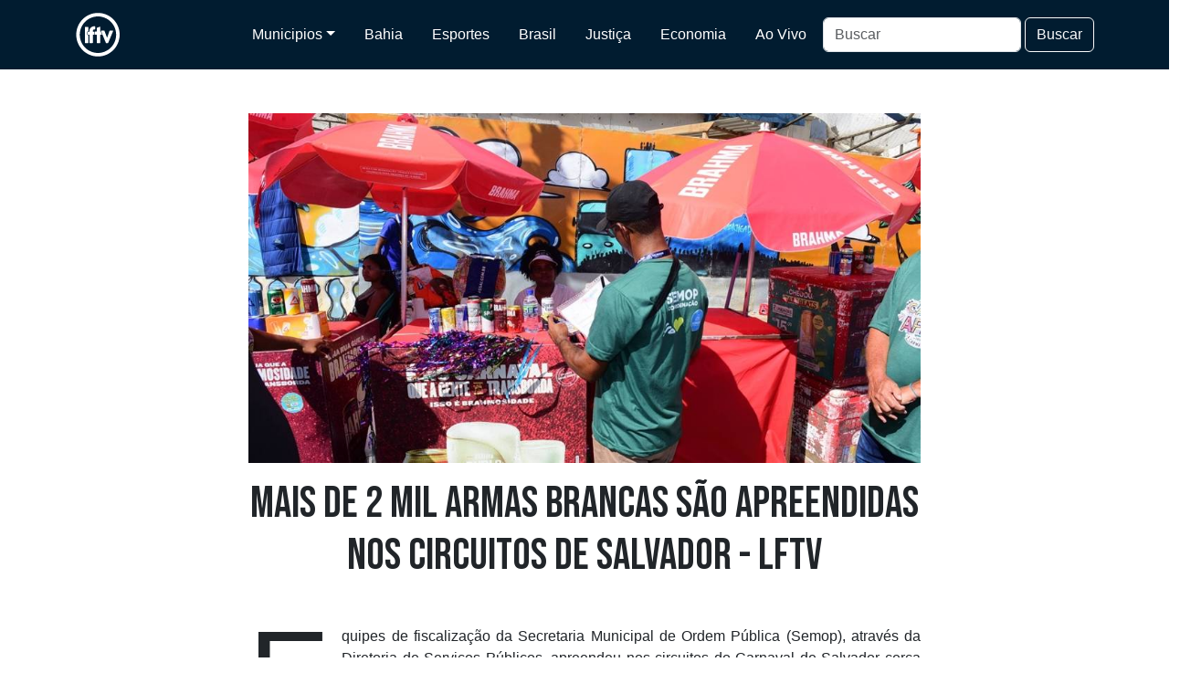

--- FILE ---
content_type: text/html; charset=utf-8
request_url: https://lftv.com.br/2024/02/14/mais-de-2-mil-armas-brancas-sao-apreendidas-nos-circuitos-de-salvador
body_size: 14660
content:
<!DOCTYPE html><html lang="en"><head><meta charSet="utf-8"/><meta name="viewport" content="width=device-width"/><title>Mais de 2 mil armas brancas são apreendidas nos circuitos de Salvador</title><meta name="description" content="Equipes de fiscalização da Secretaria Municipal de Ordem Pública (Semop), através da Diretoria de Serviços Públicos, apreendeu nos circuitos do Carnaval de Salvador cerca de 2.240 itens perfurocortantes que ofereciam risco aos foliões. Entre os materiais, as equipes apreenderam 2 mil espetos e 20 facas, facões e marretas."/><meta name="og:description" content="Equipes de fiscalização da Secretaria Municipal de Ordem Pública (Semop), através da Diretoria de Serviços Públicos, apreendeu nos circuitos do Carnaval de Salvador cerca de 2.240 itens perfurocortantes que ofereciam risco aos foliões. Entre os materiais, as equipes apreenderam 2 mil espetos e 20 facas, facões e marretas."/><meta property="og:image" content="https://admin.lftv.com.br/wp-content/uploads/2024/02/IMG_4222.jpeg"/><meta property="og:type" content="article"/><meta property="og:locale" content="pt_BR"/><meta name="robots" content="all"/><meta name="googlebot" content="all"/><link rel="canonical" href="https://lftv.com.br/2024/02/14/mais-de-2-mil-armas-brancas-sao-apreendidas-nos-circuitos-de-salvador"/><meta name="next-head-count" content="11"/><link href="https://cdn.jsdelivr.net/npm/bootstrap@5.3.0-alpha1/dist/css/bootstrap.min.css" rel="stylesheet" integrity="sha384-GLhlTQ8iRABdZLl6O3oVMWSktQOp6b7In1Zl3/Jr59b6EGGoI1aFkw7cmDA6j6gD" crossorigin="anonymous"/><link rel="preconnect" href="https://fonts.googleapis.com"/><link rel="preconnect" href="https://fonts.gstatic.com" crossorigin="true"/><meta name="description" content="Aqui a gente se vê"/><link rel="icon" href="/media/svgs/logoDesktop.svg"/><link rel="preconnect" href="https://fonts.gstatic.com" crossorigin /><link rel="preload" href="/_next/static/css/460f8367cfa32535.css" as="style"/><link rel="stylesheet" href="/_next/static/css/460f8367cfa32535.css" data-n-g=""/><noscript data-n-css=""></noscript><script defer="" nomodule="" src="/_next/static/chunks/polyfills-78c92fac7aa8fdd8.js"></script><script src="/_next/static/chunks/webpack-6838fa3d976cc682.js" defer=""></script><script src="/_next/static/chunks/framework-b39550991c1bc003.js" defer=""></script><script src="/_next/static/chunks/main-c6c319de9f7d0316.js" defer=""></script><script src="/_next/static/chunks/pages/_app-8b1e9ae842f1051d.js" defer=""></script><script src="/_next/static/chunks/b637e9a5-46b9eadcbbf7c380.js" defer=""></script><script src="/_next/static/chunks/828-f6efd3f74e8d19ed.js" defer=""></script><script src="/_next/static/chunks/557-a2664794781f815b.js" defer=""></script><script src="/_next/static/chunks/609-a6739028b69bd09b.js" defer=""></script><script src="/_next/static/chunks/160-87c72af25ecb9df2.js" defer=""></script><script src="/_next/static/chunks/668-2bb7b5dd4e4d0c51.js" defer=""></script><script src="/_next/static/chunks/119-68f049b537b46179.js" defer=""></script><script src="/_next/static/chunks/pages/%5Byear%5D/%5Bmonth%5D/%5Bday%5D/%5Bnews%5D-9d362c91871783c4.js" defer=""></script><script src="/_next/static/hRBmvHtyetgthf63V5b4w/_buildManifest.js" defer=""></script><script src="/_next/static/hRBmvHtyetgthf63V5b4w/_ssgManifest.js" defer=""></script><style data-href="https://fonts.googleapis.com/css2?family=Inter:wght@300&display=swap">@font-face{font-family:'Inter';font-style:normal;font-weight:300;font-display:swap;src:url(https://fonts.gstatic.com/s/inter/v18/UcCO3FwrK3iLTeHuS_nVMrMxCp50SjIw2boKoduKmMEVuOKfMZs.woff) format('woff')}@font-face{font-family:'Inter';font-style:normal;font-weight:300;font-display:swap;src:url(https://fonts.gstatic.com/s/inter/v18/UcCO3FwrK3iLTeHuS_nVMrMxCp50SjIw2boKoduKmMEVuOKfAZJhjp-Ek-_EeAmM.woff) format('woff');unicode-range:U+0460-052F,U+1C80-1C8A,U+20B4,U+2DE0-2DFF,U+A640-A69F,U+FE2E-FE2F}@font-face{font-family:'Inter';font-style:normal;font-weight:300;font-display:swap;src:url(https://fonts.gstatic.com/s/inter/v18/UcCO3FwrK3iLTeHuS_nVMrMxCp50SjIw2boKoduKmMEVuOKfAZthjp-Ek-_EeAmM.woff) format('woff');unicode-range:U+0301,U+0400-045F,U+0490-0491,U+04B0-04B1,U+2116}@font-face{font-family:'Inter';font-style:normal;font-weight:300;font-display:swap;src:url(https://fonts.gstatic.com/s/inter/v18/UcCO3FwrK3iLTeHuS_nVMrMxCp50SjIw2boKoduKmMEVuOKfAZNhjp-Ek-_EeAmM.woff) format('woff');unicode-range:U+1F00-1FFF}@font-face{font-family:'Inter';font-style:normal;font-weight:300;font-display:swap;src:url(https://fonts.gstatic.com/s/inter/v18/UcCO3FwrK3iLTeHuS_nVMrMxCp50SjIw2boKoduKmMEVuOKfAZxhjp-Ek-_EeAmM.woff) format('woff');unicode-range:U+0370-0377,U+037A-037F,U+0384-038A,U+038C,U+038E-03A1,U+03A3-03FF}@font-face{font-family:'Inter';font-style:normal;font-weight:300;font-display:swap;src:url(https://fonts.gstatic.com/s/inter/v18/UcCO3FwrK3iLTeHuS_nVMrMxCp50SjIw2boKoduKmMEVuOKfAZBhjp-Ek-_EeAmM.woff) format('woff');unicode-range:U+0102-0103,U+0110-0111,U+0128-0129,U+0168-0169,U+01A0-01A1,U+01AF-01B0,U+0300-0301,U+0303-0304,U+0308-0309,U+0323,U+0329,U+1EA0-1EF9,U+20AB}@font-face{font-family:'Inter';font-style:normal;font-weight:300;font-display:swap;src:url(https://fonts.gstatic.com/s/inter/v18/UcCO3FwrK3iLTeHuS_nVMrMxCp50SjIw2boKoduKmMEVuOKfAZFhjp-Ek-_EeAmM.woff) format('woff');unicode-range:U+0100-02BA,U+02BD-02C5,U+02C7-02CC,U+02CE-02D7,U+02DD-02FF,U+0304,U+0308,U+0329,U+1D00-1DBF,U+1E00-1E9F,U+1EF2-1EFF,U+2020,U+20A0-20AB,U+20AD-20C0,U+2113,U+2C60-2C7F,U+A720-A7FF}@font-face{font-family:'Inter';font-style:normal;font-weight:300;font-display:swap;src:url(https://fonts.gstatic.com/s/inter/v18/UcCO3FwrK3iLTeHuS_nVMrMxCp50SjIw2boKoduKmMEVuOKfAZ9hjp-Ek-_EeA.woff) format('woff');unicode-range:U+0000-00FF,U+0131,U+0152-0153,U+02BB-02BC,U+02C6,U+02DA,U+02DC,U+0304,U+0308,U+0329,U+2000-206F,U+20AC,U+2122,U+2191,U+2193,U+2212,U+2215,U+FEFF,U+FFFD}</style><style data-href="https://fonts.googleapis.com/css2?family=Bebas+Neue&family=Cinzel:wght@400;700&display=swap">@font-face{font-family:'Bebas Neue';font-style:normal;font-weight:400;font-display:swap;src:url(https://fonts.gstatic.com/s/bebasneue/v14/JTUSjIg69CK48gW7PXooxW0.woff) format('woff')}@font-face{font-family:'Cinzel';font-style:normal;font-weight:400;font-display:swap;src:url(https://fonts.gstatic.com/s/cinzel/v23/8vIU7ww63mVu7gtR-kwKxNvkNOjw-tbnTYk.woff) format('woff')}@font-face{font-family:'Cinzel';font-style:normal;font-weight:700;font-display:swap;src:url(https://fonts.gstatic.com/s/cinzel/v23/8vIU7ww63mVu7gtR-kwKxNvkNOjw-jHgTYk.woff) format('woff')}@font-face{font-family:'Bebas Neue';font-style:normal;font-weight:400;font-display:swap;src:url(https://fonts.gstatic.com/s/bebasneue/v14/JTUSjIg69CK48gW7PXoo9WdhyyTh89ZNpQ.woff2) format('woff2');unicode-range:U+0100-02BA,U+02BD-02C5,U+02C7-02CC,U+02CE-02D7,U+02DD-02FF,U+0304,U+0308,U+0329,U+1D00-1DBF,U+1E00-1E9F,U+1EF2-1EFF,U+2020,U+20A0-20AB,U+20AD-20C0,U+2113,U+2C60-2C7F,U+A720-A7FF}@font-face{font-family:'Bebas Neue';font-style:normal;font-weight:400;font-display:swap;src:url(https://fonts.gstatic.com/s/bebasneue/v14/JTUSjIg69CK48gW7PXoo9WlhyyTh89Y.woff2) format('woff2');unicode-range:U+0000-00FF,U+0131,U+0152-0153,U+02BB-02BC,U+02C6,U+02DA,U+02DC,U+0304,U+0308,U+0329,U+2000-206F,U+20AC,U+2122,U+2191,U+2193,U+2212,U+2215,U+FEFF,U+FFFD}@font-face{font-family:'Cinzel';font-style:normal;font-weight:400;font-display:swap;src:url(https://fonts.gstatic.com/s/cinzel/v23/8vIJ7ww63mVu7gt7-GT7PkRXM8Xx.woff2) format('woff2');unicode-range:U+0100-02BA,U+02BD-02C5,U+02C7-02CC,U+02CE-02D7,U+02DD-02FF,U+0304,U+0308,U+0329,U+1D00-1DBF,U+1E00-1E9F,U+1EF2-1EFF,U+2020,U+20A0-20AB,U+20AD-20C0,U+2113,U+2C60-2C7F,U+A720-A7FF}@font-face{font-family:'Cinzel';font-style:normal;font-weight:400;font-display:swap;src:url(https://fonts.gstatic.com/s/cinzel/v23/8vIJ7ww63mVu7gt79mT7PkRXMw.woff2) format('woff2');unicode-range:U+0000-00FF,U+0131,U+0152-0153,U+02BB-02BC,U+02C6,U+02DA,U+02DC,U+0304,U+0308,U+0329,U+2000-206F,U+20AC,U+2122,U+2191,U+2193,U+2212,U+2215,U+FEFF,U+FFFD}@font-face{font-family:'Cinzel';font-style:normal;font-weight:700;font-display:swap;src:url(https://fonts.gstatic.com/s/cinzel/v23/8vIJ7ww63mVu7gt7-GT7PkRXM8Xx.woff2) format('woff2');unicode-range:U+0100-02BA,U+02BD-02C5,U+02C7-02CC,U+02CE-02D7,U+02DD-02FF,U+0304,U+0308,U+0329,U+1D00-1DBF,U+1E00-1E9F,U+1EF2-1EFF,U+2020,U+20A0-20AB,U+20AD-20C0,U+2113,U+2C60-2C7F,U+A720-A7FF}@font-face{font-family:'Cinzel';font-style:normal;font-weight:700;font-display:swap;src:url(https://fonts.gstatic.com/s/cinzel/v23/8vIJ7ww63mVu7gt79mT7PkRXMw.woff2) format('woff2');unicode-range:U+0000-00FF,U+0131,U+0152-0153,U+02BB-02BC,U+02C6,U+02DA,U+02DC,U+0304,U+0308,U+0329,U+2000-206F,U+20AC,U+2122,U+2191,U+2193,U+2212,U+2215,U+FEFF,U+FFFD}</style><style data-href="https://fonts.googleapis.com/css2?family=Raleway:wght@300;400&display=swap">@font-face{font-family:'Raleway';font-style:normal;font-weight:300;font-display:swap;src:url(https://fonts.gstatic.com/s/raleway/v34/1Ptxg8zYS_SKggPN4iEgvnHyvveLxVuEooCM.woff) format('woff')}@font-face{font-family:'Raleway';font-style:normal;font-weight:400;font-display:swap;src:url(https://fonts.gstatic.com/s/raleway/v34/1Ptxg8zYS_SKggPN4iEgvnHyvveLxVvaooCM.woff) format('woff')}@font-face{font-family:'Raleway';font-style:normal;font-weight:300;font-display:swap;src:url(https://fonts.gstatic.com/s/raleway/v34/1Ptug8zYS_SKggPNyCAIT4ttDfCmxA.woff2) format('woff2');unicode-range:U+0460-052F,U+1C80-1C8A,U+20B4,U+2DE0-2DFF,U+A640-A69F,U+FE2E-FE2F}@font-face{font-family:'Raleway';font-style:normal;font-weight:300;font-display:swap;src:url(https://fonts.gstatic.com/s/raleway/v34/1Ptug8zYS_SKggPNyCkIT4ttDfCmxA.woff2) format('woff2');unicode-range:U+0301,U+0400-045F,U+0490-0491,U+04B0-04B1,U+2116}@font-face{font-family:'Raleway';font-style:normal;font-weight:300;font-display:swap;src:url(https://fonts.gstatic.com/s/raleway/v34/1Ptug8zYS_SKggPNyCIIT4ttDfCmxA.woff2) format('woff2');unicode-range:U+0102-0103,U+0110-0111,U+0128-0129,U+0168-0169,U+01A0-01A1,U+01AF-01B0,U+0300-0301,U+0303-0304,U+0308-0309,U+0323,U+0329,U+1EA0-1EF9,U+20AB}@font-face{font-family:'Raleway';font-style:normal;font-weight:300;font-display:swap;src:url(https://fonts.gstatic.com/s/raleway/v34/1Ptug8zYS_SKggPNyCMIT4ttDfCmxA.woff2) format('woff2');unicode-range:U+0100-02BA,U+02BD-02C5,U+02C7-02CC,U+02CE-02D7,U+02DD-02FF,U+0304,U+0308,U+0329,U+1D00-1DBF,U+1E00-1E9F,U+1EF2-1EFF,U+2020,U+20A0-20AB,U+20AD-20C0,U+2113,U+2C60-2C7F,U+A720-A7FF}@font-face{font-family:'Raleway';font-style:normal;font-weight:300;font-display:swap;src:url(https://fonts.gstatic.com/s/raleway/v34/1Ptug8zYS_SKggPNyC0IT4ttDfA.woff2) format('woff2');unicode-range:U+0000-00FF,U+0131,U+0152-0153,U+02BB-02BC,U+02C6,U+02DA,U+02DC,U+0304,U+0308,U+0329,U+2000-206F,U+20AC,U+2122,U+2191,U+2193,U+2212,U+2215,U+FEFF,U+FFFD}@font-face{font-family:'Raleway';font-style:normal;font-weight:400;font-display:swap;src:url(https://fonts.gstatic.com/s/raleway/v34/1Ptug8zYS_SKggPNyCAIT4ttDfCmxA.woff2) format('woff2');unicode-range:U+0460-052F,U+1C80-1C8A,U+20B4,U+2DE0-2DFF,U+A640-A69F,U+FE2E-FE2F}@font-face{font-family:'Raleway';font-style:normal;font-weight:400;font-display:swap;src:url(https://fonts.gstatic.com/s/raleway/v34/1Ptug8zYS_SKggPNyCkIT4ttDfCmxA.woff2) format('woff2');unicode-range:U+0301,U+0400-045F,U+0490-0491,U+04B0-04B1,U+2116}@font-face{font-family:'Raleway';font-style:normal;font-weight:400;font-display:swap;src:url(https://fonts.gstatic.com/s/raleway/v34/1Ptug8zYS_SKggPNyCIIT4ttDfCmxA.woff2) format('woff2');unicode-range:U+0102-0103,U+0110-0111,U+0128-0129,U+0168-0169,U+01A0-01A1,U+01AF-01B0,U+0300-0301,U+0303-0304,U+0308-0309,U+0323,U+0329,U+1EA0-1EF9,U+20AB}@font-face{font-family:'Raleway';font-style:normal;font-weight:400;font-display:swap;src:url(https://fonts.gstatic.com/s/raleway/v34/1Ptug8zYS_SKggPNyCMIT4ttDfCmxA.woff2) format('woff2');unicode-range:U+0100-02BA,U+02BD-02C5,U+02C7-02CC,U+02CE-02D7,U+02DD-02FF,U+0304,U+0308,U+0329,U+1D00-1DBF,U+1E00-1E9F,U+1EF2-1EFF,U+2020,U+20A0-20AB,U+20AD-20C0,U+2113,U+2C60-2C7F,U+A720-A7FF}@font-face{font-family:'Raleway';font-style:normal;font-weight:400;font-display:swap;src:url(https://fonts.gstatic.com/s/raleway/v34/1Ptug8zYS_SKggPNyC0IT4ttDfA.woff2) format('woff2');unicode-range:U+0000-00FF,U+0131,U+0152-0153,U+02BB-02BC,U+02C6,U+02DA,U+02DC,U+0304,U+0308,U+0329,U+2000-206F,U+20AC,U+2122,U+2191,U+2193,U+2212,U+2215,U+FEFF,U+FFFD}</style><style data-href="https://fonts.googleapis.com/css2?family=Ibarra+Real+Nova&display=swap">@font-face{font-family:'Ibarra Real Nova';font-style:normal;font-weight:400;font-display:swap;src:url(https://fonts.gstatic.com/s/ibarrarealnova/v27/sZlSdQiA-DBIDCcaWtQzL4BZHoiDundw4ATyjed3EXdg5MDu.woff) format('woff')}@font-face{font-family:'Ibarra Real Nova';font-style:normal;font-weight:400;font-display:swap;src:url(https://fonts.gstatic.com/s/ibarrarealnova/v27/sZlSdQiA-DBIDCcaWtQzL4BZHoiDundw4ATyjed3EXdg5PDkXzhxXZvTmTp9wQ.woff) format('woff');unicode-range:U+0100-02BA,U+02BD-02C5,U+02C7-02CC,U+02CE-02D7,U+02DD-02FF,U+0304,U+0308,U+0329,U+1D00-1DBF,U+1E00-1E9F,U+1EF2-1EFF,U+2020,U+20A0-20AB,U+20AD-20C0,U+2113,U+2C60-2C7F,U+A720-A7FF}@font-face{font-family:'Ibarra Real Nova';font-style:normal;font-weight:400;font-display:swap;src:url(https://fonts.gstatic.com/s/ibarrarealnova/v27/sZlSdQiA-DBIDCcaWtQzL4BZHoiDundw4ATyjed3EXdg5PDqXzhxXZvTmTo.woff) format('woff');unicode-range:U+0000-00FF,U+0131,U+0152-0153,U+02BB-02BC,U+02C6,U+02DA,U+02DC,U+0304,U+0308,U+0329,U+2000-206F,U+20AC,U+2122,U+2191,U+2193,U+2212,U+2215,U+FEFF,U+FFFD}</style><style data-href="https://fonts.googleapis.com/css2?family=Ibarra+Real+Nova:wght@600;700&display=swap">@font-face{font-family:'Ibarra Real Nova';font-style:normal;font-weight:600;font-display:swap;src:url(https://fonts.gstatic.com/s/ibarrarealnova/v27/sZlSdQiA-DBIDCcaWtQzL4BZHoiDundw4ATyjed3EXe-48Du.woff) format('woff')}@font-face{font-family:'Ibarra Real Nova';font-style:normal;font-weight:700;font-display:swap;src:url(https://fonts.gstatic.com/s/ibarrarealnova/v27/sZlSdQiA-DBIDCcaWtQzL4BZHoiDundw4ATyjed3EXeH48Du.woff) format('woff')}@font-face{font-family:'Ibarra Real Nova';font-style:normal;font-weight:600;font-display:swap;src:url(https://fonts.gstatic.com/s/ibarrarealnova/v27/sZlfdQiA-DBIDCcaWtQzL4BZHoiDkHVYEf5tPuBaEA.woff2) format('woff2');unicode-range:U+0100-02BA,U+02BD-02C5,U+02C7-02CC,U+02CE-02D7,U+02DD-02FF,U+0304,U+0308,U+0329,U+1D00-1DBF,U+1E00-1E9F,U+1EF2-1EFF,U+2020,U+20A0-20AB,U+20AD-20C0,U+2113,U+2C60-2C7F,U+A720-A7FF}@font-face{font-family:'Ibarra Real Nova';font-style:normal;font-weight:600;font-display:swap;src:url(https://fonts.gstatic.com/s/ibarrarealnova/v27/sZlfdQiA-DBIDCcaWtQzL4BZHoiDkHtYEf5tPuA.woff2) format('woff2');unicode-range:U+0000-00FF,U+0131,U+0152-0153,U+02BB-02BC,U+02C6,U+02DA,U+02DC,U+0304,U+0308,U+0329,U+2000-206F,U+20AC,U+2122,U+2191,U+2193,U+2212,U+2215,U+FEFF,U+FFFD}@font-face{font-family:'Ibarra Real Nova';font-style:normal;font-weight:700;font-display:swap;src:url(https://fonts.gstatic.com/s/ibarrarealnova/v27/sZlfdQiA-DBIDCcaWtQzL4BZHoiDkHVYEf5tPuBaEA.woff2) format('woff2');unicode-range:U+0100-02BA,U+02BD-02C5,U+02C7-02CC,U+02CE-02D7,U+02DD-02FF,U+0304,U+0308,U+0329,U+1D00-1DBF,U+1E00-1E9F,U+1EF2-1EFF,U+2020,U+20A0-20AB,U+20AD-20C0,U+2113,U+2C60-2C7F,U+A720-A7FF}@font-face{font-family:'Ibarra Real Nova';font-style:normal;font-weight:700;font-display:swap;src:url(https://fonts.gstatic.com/s/ibarrarealnova/v27/sZlfdQiA-DBIDCcaWtQzL4BZHoiDkHtYEf5tPuA.woff2) format('woff2');unicode-range:U+0000-00FF,U+0131,U+0152-0153,U+02BB-02BC,U+02C6,U+02DA,U+02DC,U+0304,U+0308,U+0329,U+2000-206F,U+20AC,U+2122,U+2191,U+2193,U+2212,U+2215,U+FEFF,U+FFFD}</style></head><body><div id="__next"><div><nav class="navbar navbar-dark navbarBackground navbar-expand-lg "><div class="container"><div class="col-10 col-lg-1"><div class="row justify-content-between align-items-center"><div class="col-1 navbar-brand"><a href="/"><img alt="logotipo LFTV" loading="lazy" width="50" height="50" decoding="async" data-nimg="1" style="color:transparent" src="/_next/static/media/logoMobile.1feb8ff6.svg"/></a></div><div class="col-1"><button class="navbar-toggler" type="button" data-bs-toggle="collapse" data-bs-target="#id_navbar" aria-controls="id_navbar" aria-expanded="false" aria-label="Toggle navigation"><span class="navbar-toggler-icon"></span></button></div></div></div><div class="col-lg-12 col-xl-10 "><div class="collapse navbar-collapse" id="id_navbar"><ul class="navbar-nav me-auto mb-2 mb-lg-0"><li class="nav-item dropdown "><a class="nav-link text-white dropdown-toggle" href="#" role="button" data-bs-toggle="dropdown" aria-expanded="false">Municipios</a><ul class="dropdown-menu navbarBackgroundDropdown dropdown-menu-dark"><li><a class="text-decoration-none" href="/categories/10/Lauro%20De%20Freitas"><div class="dropdown-item">Lauro de Freitas</div></a></li><li><a class="text-decoration-none" href="/categories/4/Camacari"><div class="dropdown-item">Camaçari</div></a></li><li><a class="text-decoration-none" href="/categories/50/FeiraDeSantana"><div class="dropdown-item">Feira De Santana</div></a></li></ul></li><li class="nav-item ms-3"><a class="text-decoration-none" href="/categories/2/Bahia"><div class="nav-link text-white">Bahia</div></a></li><li class="nav-item ms-3"><a class="text-decoration-none" href="/categories/9/Esportes"><div class="nav-link text-white">Esportes</div></a></li><li class="nav-item ms-3"><a class="text-decoration-none" href="/categories/3/Brasil"><div class="nav-link text-white">Brasil</div></a></li><li class="nav-item ms-3"><a class="text-decoration-none" href="/categories/34/Justica"><div class="nav-link text-white">Justiça</div></a></li><li class="nav-item ms-3"><a class="text-decoration-none" href="/categories/20/Economia"><div class="nav-link text-white">Economia</div></a></li><li class="nav-item ms-3"><a class="text-decoration-none" href="/transmissao/aovivo"><div class="nav-link text-white">Ao Vivo</div></a></li></ul><form action="/pesquisa" class="d-flex" method="search"><input class="form-control me-1" placeholder="Buscar" aria-label="Buscar" name="slug" value=""/><button class="btn btn-outline-light" type="submit">Buscar</button></form></div></div></div></nav><div class="container"><div class="row justify-content-center mt-5 "><div class="col-12 col-lg-8"><div class="position-relative "><img src="https://admin.lftv.com.br/wp-content/uploads/2024/02/IMG_4222.jpeg" class="img-fluid" alt="Imagem da notícias" width="960" height="500"/></div><div><h1 class="text-center display-5 fontBebasNeue mt-3 mb-5">Mais de 2 mil armas brancas são apreendidas nos circuitos de Salvador - LFTV</h1><div><p class="display-5 fs-6"></p><p class="fw-bold"></p></div><div><div class="divContents_ textJustiify">
<p class="has-drop-cap has-text-align-justify">Equipes de fiscalização da Secretaria Municipal de Ordem Pública (Semop), através da Diretoria de Serviços Públicos, apreendeu nos circuitos do Carnaval de Salvador cerca de 2.240 itens perfurocortantes que ofereciam risco aos foliões. Entre os materiais, as equipes apreenderam 2 mil espetos e 20 facas, facões e marretas.</p>



<p class="has-text-align-justify">Materiais como botijões de gás localizados dentro das áreas de passagem dos trios e do público em massa, fogões, fogareiros e churrasqueira no perímetro da folia também foram apreendidos pelo órgão. O diretor de serviços públicos da Semop, Alysson Carvalho, explicou que “Esses materiais podem ficar apenas nas ruas adjacentes. Todos esses vendedores de alimentos, que precisam utilizar o botijão, por exemplo, nós licenciamos para as ruas adjacentes e não para o circuito, pois o risco de acidente é muito grande.’.</p>



<p class="has-text-align-justify">Ao longo dos cinco dias de Carnaval, foram apreendidos 9.672 itens ireegulares nos circuitos Dodô, Osmar e Batatinha. Entre os materiais estavam carrinhos, pranchas, bebidas diversas, mesas e engradados. Todos os equipamentos apreendidos são encaminhados para o Setor de Guarda de Bens da Apreendidos (Segub), na Avenida San Martin (ao lado do Colégio Estadual Luiz Eduardo) e estão disponíveis para a retirada a partir de segunda-feira (19/2), mediante pagamento de multa, diante da notificação recebida e da apreensão executada.</p>



<p>Fonte: Bahia Notícias. </p>
</div></div></div></div></div><div><div class="row justify-content-center align-item"><div class="col-6 col-md-6 col-lg-3 mt-5 position-relative"><img alt="logo LFTV" loading="lazy" width="210" height="210" decoding="async" data-nimg="1" class="img-fluid" style="color:transparent" src="/_next/static/media/logoDesktop.629bb017.svg"/></div></div><div class="row justify-content-center"><div class="col-12 col-lg-6 mt-5 mb-5"><img alt="Homem lendo jornal" loading="lazy" width="900" height="471" decoding="async" data-nimg="1" class="img-fluid" style="color:transparent" srcSet="/_next/image?url=%2F_next%2Fstatic%2Fmedia%2FmanReadingNewsPaper.ec07d641.png&amp;w=1080&amp;q=75 1x, /_next/image?url=%2F_next%2Fstatic%2Fmedia%2FmanReadingNewsPaper.ec07d641.png&amp;w=1920&amp;q=75 2x" src="/_next/image?url=%2F_next%2Fstatic%2Fmedia%2FmanReadingNewsPaper.ec07d641.png&amp;w=1920&amp;q=75"/><svg fill="none" viewBox="0 0 1032 52" xmlns="http://www.w3.org/2000/svg"><path fill="#052A8A" d="M0 0h1032v52H0z"></path></svg></div></div></div></div><div class="row justify-content-center text-center mb-5"><p class="display-5 fs-4 text-center">Compartilhar Notícia</p><div class="icons m-1"><button aria-label="facebook" style="background-color:transparent;border:none;padding:0;font:inherit;color:inherit;cursor:pointer;outline:none"><svg width="50" height="50" viewBox="0 0 13.229166 13.229167" version="1.1" id="svg5" xml:space="preserve" xmlns:xlink="http://www.w3.org/1999/xlink" xmlns="http://www.w3.org/2000/svg"><defs id="defs2"><clipPath clipPathUnits="userSpaceOnUse" id="clipPath68"><path d="m 643.816,859.25 c -115.98,0 -210,94.02 -210,210 0,115.98 94.02,210 210,210 115.977,0 210,-94.02 210,-210 0,-115.98 -94.023,-210 -210,-210" id="path66"></path></clipPath><clipPath clipPathUnits="userSpaceOnUse" id="clipPath80"><path d="m 733.5,1154.7 c 0,-80.75 -65.457,-146.21 -146.211,-146.21 -80.75,0 -146.215,65.46 -146.215,146.21 0,80.76 65.465,146.21 146.215,146.21 80.754,0 146.211,-65.45 146.211,-146.21 z" id="path78"></path></clipPath><linearGradient x1="0" y1="0" x2="1" y2="0" gradientUnits="userSpaceOnUse" gradientTransform="matrix(-206.778,-206.778,-206.778,206.778,690.677,1258.09)" spreadMethod="pad" id="linearGradient96"><stop stop-opacity="1" stop-color="#f9d76c" offset="0" id="stop82"></stop><stop stop-opacity="1" stop-color="#f9d76c" offset="0.0011048" id="stop84"></stop><stop stop-opacity="1" stop-color="#f9a837" offset="0.209357" id="stop86"></stop><stop stop-opacity="1" stop-color="#f03d74" offset="0.37646" id="stop88"></stop><stop stop-opacity="1" stop-color="#e62299" offset="0.523815" id="stop90"></stop><stop stop-opacity="1" stop-color="#6f3ea2" offset="0.739443" id="stop92"></stop><stop stop-opacity="1" stop-color="#4850ab" offset="1" id="stop94"></stop></linearGradient><clipPath clipPathUnits="userSpaceOnUse" id="clipPath106"><path d="m 215,432.121 c -118.7422,0 -215,96.258 -215,215 0,29.215 5.82813,57.07 16.3828,82.461 0.1485,-80.621 65.5508,-145.934 146.2112,-145.934 80.75,0 146.215,65.461 146.215,146.219 0,53.348 -28.571,100.02 -71.246,125.555 6.285,0.652 12.484,1.582 18.597,2.766 C 355.215,838.984 430,751.789 430,647.121 c 0,-118.742 -96.262,-215 -215,-215" id="path104"></path></clipPath><clipPath clipPathUnits="userSpaceOnUse" id="clipPath118"><path d="m 162.594,583.648 c -80.6604,0 -146.0627,65.313 -146.2112,145.934 0,0.098 0,0.191 0,0.285 0,69.16 48.0156,127.102 112.5272,142.313 26.363,-11.532 55.477,-17.93 86.09,-17.93 7.617,0 15.152,0.398 22.563,1.172 42.675,-25.535 71.246,-72.207 71.246,-125.555 0,-80.758 -65.465,-146.219 -146.215,-146.219" id="path116"></path></clipPath><linearGradient x1="0" y1="0" x2="1" y2="0" gradientUnits="userSpaceOnUse" gradientTransform="matrix(-206.778,-206.778,-206.778,206.778,265.983,833.253)" spreadMethod="pad" id="linearGradient124"><stop stop-opacity="1" stop-color="#dfea1f" offset="0" id="stop120"></stop><stop stop-opacity="1" stop-color="#f9a837" offset="1" id="stop122"></stop></linearGradient><clipPath clipPathUnits="userSpaceOnUse" id="clipPath136"><path d="m 1072.63,859.25 c -115.978,0 -209.997,94.02 -209.997,210 0,115.98 94.019,210 209.997,210 115.98,0 210,-94.02 210,-210 0,-115.98 -94.02,-210 -210,-210" id="path134"></path></clipPath><clipPath clipPathUnits="userSpaceOnUse" id="clipPath148"><path d="m 1158.34,1154.7 c 0,-80.75 -65.46,-146.21 -146.21,-146.21 -80.755,0 -146.212,65.46 -146.212,146.21 0,80.76 65.457,146.21 146.212,146.21 80.75,0 146.21,-65.45 146.21,-146.21 z" id="path146"></path></clipPath><linearGradient x1="0" y1="0" x2="1" y2="0" gradientUnits="userSpaceOnUse" gradientTransform="matrix(-206.778,-206.778,-206.778,206.778,1115.52,1258.09)" spreadMethod="pad" id="linearGradient154"><stop stop-opacity="1" stop-color="#2fbbe1" offset="0" id="stop150"></stop><stop stop-opacity="1" stop-color="#3970c0" offset="1" id="stop152"></stop></linearGradient><clipPath clipPathUnits="userSpaceOnUse" id="clipPath166"><path d="m 1072.63,437.121 c -115.978,0 -209.997,94.027 -209.997,210 0,115.977 94.019,210 209.997,210 115.98,0 210,-94.023 210,-210 0,-115.973 -94.02,-210 -210,-210" id="path164"></path></clipPath><clipPath clipPathUnits="userSpaceOnUse" id="clipPath178"><path d="m 1158.34,729.867 c 0,-80.758 -65.46,-146.219 -146.21,-146.219 -80.755,0 -146.216,65.461 -146.216,146.219 0,80.75 65.461,146.211 146.216,146.211 80.75,0 146.21,-65.461 146.21,-146.211 z" id="path176"></path></clipPath><linearGradient x1="0" y1="0" x2="1" y2="0" gradientUnits="userSpaceOnUse" gradientTransform="matrix(-206.778,-206.778,-206.778,206.778,1115.52,833.252)" spreadMethod="pad" id="linearGradient184"><stop stop-opacity="1" stop-color="#3cba64" offset="0" id="stop180"></stop><stop stop-opacity="1" stop-color="#24b263" offset="1" id="stop182"></stop></linearGradient><clipPath clipPathUnits="userSpaceOnUse" id="clipPath198"><path d="m 643.816,437.121 c -115.98,0 -210,94.027 -210,210 0,115.977 94.02,210 210,210 115.977,0 210,-94.023 210,-210 0,-115.973 -94.023,-210 -210,-210" id="path196"></path></clipPath><clipPath clipPathUnits="userSpaceOnUse" id="clipPath210"><path d="m 733.5,729.867 c 0,-80.758 -65.457,-146.219 -146.211,-146.219 -80.75,0 -146.215,65.461 -146.215,146.219 0,80.75 65.465,146.211 146.215,146.211 80.754,0 146.211,-65.461 146.211,-146.211 z" id="path208"></path></clipPath><linearGradient x1="0" y1="0" x2="1" y2="0" gradientUnits="userSpaceOnUse" gradientTransform="matrix(-206.778,-206.778,-206.778,206.778,690.677,833.253)" spreadMethod="pad" id="linearGradient216"><stop stop-opacity="1" stop-color="#ef2f36" offset="0" id="stop212"></stop><stop stop-opacity="1" stop-color="#90191e" offset="1" id="stop214"></stop></linearGradient><clipPath clipPathUnits="userSpaceOnUse" id="clipPath234"><path d="m 256.16,858.188 c -9.972,1.929 -20.199,3.175 -30.613,3.679 -19.067,9.11 -40.414,14.211 -62.953,14.211 -11.594,0 -22.867,-1.351 -33.684,-3.898 C 53.0273,905.379 0,981.121 0,1069.25 c 0,118.74 96.2578,215 215,215 118.738,0 215,-96.26 215,-215 0,-104.664 -74.785,-191.863 -173.84,-211.062" id="path232"></path></clipPath><clipPath clipPathUnits="userSpaceOnUse" id="clipPath246"><path d="m 237.563,855.422 c -3.891,2.328 -7.899,4.48 -12.016,6.445 10.414,-0.504 20.641,-1.75 30.613,-3.679 -6.113,-1.184 -12.312,-2.114 -18.597,-2.766" id="path244"></path></clipPath><clipPath clipPathUnits="userSpaceOnUse" id="clipPath258"><path d="m 215,854.25 c -30.613,0 -59.727,6.398 -86.09,17.93 10.817,2.547 22.09,3.898 33.684,3.898 22.539,0 43.886,-5.101 62.953,-14.211 4.117,-1.965 8.125,-4.117 12.016,-6.445 -7.411,-0.774 -14.946,-1.172 -22.563,-1.172" id="path256"></path></clipPath><clipPath clipPathUnits="userSpaceOnUse" id="clipPath270"><path d="m 308.809,1154.9 c 0,80.75 -65.465,146.22 -146.215,146.22 -80.7502,0 -146.2112,-65.47 -146.2112,-146.22 0,-72.98 53.4649,-133.47 123.3672,-144.43 v 102.16 h -37.129 v 42.27 h 37.129 v 32.22 c 0,36.64 21.828,56.88 55.227,56.88 15.996,0 32.726,-2.86 32.726,-2.86 v -35.98 h -18.437 c -18.164,0 -23.828,-11.27 -23.828,-22.83 v -27.43 h 40.554 l -6.48,-42.27 h -34.074 v -102.16 c 69.902,10.96 123.371,71.45 123.371,144.43 z" id="path268"></path></clipPath><linearGradient x1="0" y1="0" x2="1" y2="0" gradientUnits="userSpaceOnUse" gradientTransform="matrix(206.777,-206.777,-206.777,-206.777,59.2062,1258.29)" spreadMethod="pad" id="linearGradient276"><stop stop-opacity="1" stop-color="#3f6abc" offset="0" id="stop272"></stop><stop stop-opacity="1" stop-color="#2d368c" offset="1" id="stop274"></stop></linearGradient><clipPath clipPathUnits="userSpaceOnUse" id="clipPath288"><path d="M 0,0 H 3459 V 1672 H 0 Z" id="path286"></path></clipPath><clipPath clipPathUnits="userSpaceOnUse" id="clipPath294"><path d="M 215,-0.0117188 C 96.2578,-0.0117188 0,96.25 0,214.988 c 0,118.742 96.2578,215 215,215 118.738,0 215,-96.258 215,-215 C 430,96.25 333.738,-0.0117188 215,-0.0117188" id="path292"></path></clipPath><clipPath clipPathUnits="userSpaceOnUse" id="clipPath306"><path d="m 308.809,304.809 c 0,-80.75 -65.465,-146.207 -146.215,-146.207 -80.7542,0 -146.2112,65.457 -146.2112,146.207 0,80.75 65.457,146.222 146.2112,146.222 80.75,0 146.215,-65.472 146.215,-146.222 z" id="path304"></path></clipPath><linearGradient x1="0" y1="0" x2="1" y2="0" gradientUnits="userSpaceOnUse" gradientTransform="matrix(-206.778,-206.778,-206.778,206.778,265.983,408.2)" spreadMethod="pad" id="linearGradient312"><stop stop-opacity="1" stop-color="#1679b3" offset="0" id="stop308"></stop><stop stop-opacity="1" stop-color="#2c54ad" offset="1" id="stop310"></stop></linearGradient><clipPath clipPathUnits="userSpaceOnUse" id="clipPath326"><path d="m 1477.69,855.793 c -106.77,9.906 -190.35,99.742 -190.35,209.097 0,115.98 94.02,210 210,210 115.98,0 210,-94.02 210,-210 0,-107.949 -81.45,-196.874 -186.24,-208.675 -6.47,0.601 -13.02,0.906 -19.65,0.906 -8.04,0 -15.96,-0.449 -23.76,-1.328" id="path324"></path></clipPath><clipPath clipPathUnits="userSpaceOnUse" id="clipPath338"><path d="m 1583.05,1154.7 c 0,-80.75 -65.46,-146.21 -146.21,-146.21 -80.75,0 -146.22,65.46 -146.22,146.21 0,80.76 65.47,146.21 146.22,146.21 80.75,0 146.21,-65.45 146.21,-146.21 z" id="path336"></path></clipPath><linearGradient x1="0" y1="0" x2="1" y2="0" gradientUnits="userSpaceOnUse" gradientTransform="matrix(206.778,-206.778,-206.778,-206.778,1333.45,1258.09)" spreadMethod="pad" id="linearGradient344"><stop stop-opacity="1" stop-color="#1b1b3f" offset="0" id="stop340"></stop><stop stop-opacity="1" stop-color="#040606" offset="1" id="stop342"></stop></linearGradient><clipPath clipPathUnits="userSpaceOnUse" id="clipPath360"><path d="m 643.816,4.98828 c -115.98,0 -210,94.03122 -210,209.99972 0,115.992 94.02,210 210,210 115.977,0 210,-94.008 210,-210 0,-115.9685 -94.023,-209.99972 -210,-209.99972" id="path358"></path></clipPath><clipPath clipPathUnits="userSpaceOnUse" id="clipPath372"><path d="m 733.5,304.809 c 0,-80.739 -65.457,-146.207 -146.211,-146.207 -80.75,0 -146.215,65.468 -146.215,146.207 0,80.75 65.465,146.222 146.215,146.222 80.754,0 146.211,-65.472 146.211,-146.222 z" id="path370"></path></clipPath><linearGradient x1="0" y1="0" x2="1" y2="0" gradientUnits="userSpaceOnUse" gradientTransform="matrix(-206.778,-206.778,-206.778,206.778,690.677,408.2)" spreadMethod="pad" id="linearGradient378"><stop stop-opacity="1" stop-color="#f14895" offset="0" id="stop374"></stop><stop stop-opacity="1" stop-color="#c91894" offset="1" id="stop376"></stop></linearGradient><clipPath clipPathUnits="userSpaceOnUse" id="clipPath390"><path d="m 1501.45,437.121 c -115.98,0 -210,94.027 -210,210 0,107.942 81.45,196.867 186.24,208.672 6.47,-0.602 13.03,-0.906 19.65,-0.906 8.04,0 15.96,0.449 23.76,1.328 106.77,-9.906 190.35,-99.742 190.35,-209.094 0,-115.973 -94.02,-210 -210,-210" id="path388"></path></clipPath><clipPath clipPathUnits="userSpaceOnUse" id="clipPath402"><path d="m 1497.34,854.887 c -6.62,0 -13.18,0.304 -19.65,0.906 7.8,0.879 15.72,1.328 23.76,1.328 6.63,0 13.18,-0.305 19.65,-0.906 -7.8,-0.879 -15.72,-1.328 -23.76,-1.328" id="path400"></path></clipPath><clipPath clipPathUnits="userSpaceOnUse" id="clipPath414"><path d="m 1583.18,729.867 c 0,-80.758 -65.46,-146.219 -146.21,-146.219 -80.75,0 -146.21,65.461 -146.21,146.219 0,80.75 65.46,146.211 146.21,146.211 80.75,0 146.21,-65.461 146.21,-146.211 z" id="path412"></path></clipPath><linearGradient x1="0" y1="0" x2="1" y2="0" gradientUnits="userSpaceOnUse" gradientTransform="matrix(-206.778,-206.778,-206.778,206.778,1540.36,833.253)" spreadMethod="pad" id="linearGradient420"><stop stop-opacity="1" stop-color="#2e68bb" offset="0" id="stop416"></stop><stop stop-opacity="1" stop-color="#2d368c" offset="1" id="stop418"></stop></linearGradient><clipPath clipPathUnits="userSpaceOnUse" id="clipPath436"><path d="m 1501.45,4.98828 c -115.98,0 -210,94.03122 -210,209.99972 0,115.992 94.02,210 210,210 115.98,0 210,-94.008 210,-210 0,-115.9685 -94.02,-209.99972 -210,-209.99972" id="path434"></path></clipPath><clipPath clipPathUnits="userSpaceOnUse" id="clipPath448"><path d="m 1583.18,304.809 c 0,-80.75 -65.46,-146.207 -146.21,-146.207 -80.75,0 -146.21,65.457 -146.21,146.207 0,80.75 65.46,146.222 146.21,146.222 80.75,0 146.21,-65.472 146.21,-146.222 z" id="path446"></path></clipPath><linearGradient x1="0" y1="0" x2="1" y2="0" gradientUnits="userSpaceOnUse" gradientTransform="matrix(-206.778,-206.778,-206.778,206.778,1540.36,408.2)" spreadMethod="pad" id="linearGradient454"><stop stop-opacity="1" stop-color="#19ae5b" offset="0" id="stop450"></stop><stop stop-opacity="1" stop-color="#069757" offset="1" id="stop452"></stop></linearGradient><clipPath clipPathUnits="userSpaceOnUse" id="clipPath470"><path d="m 1076.61,9.32031 c -115.981,0 -210.001,94.00769 -210.001,209.99969 0,115.981 94.02,210 210.001,210 115.98,0 210,-94.019 210,-210 0,-115.992 -94.02,-209.99969 -210,-209.99969" id="path468"></path></clipPath><clipPath clipPathUnits="userSpaceOnUse" id="clipPath482"><path d="m 1158.34,304.77 c 0,-80.75 -65.46,-146.211 -146.21,-146.211 -80.755,0 -146.212,65.461 -146.212,146.211 0,80.75 65.457,146.21 146.212,146.21 80.75,0 146.21,-65.46 146.21,-146.21 z" id="path480"></path></clipPath><linearGradient x1="0" y1="0" x2="1" y2="0" gradientUnits="userSpaceOnUse" gradientTransform="matrix(-206.778,-206.778,-206.778,206.778,1115.52,408.16)" spreadMethod="pad" id="linearGradient488"><stop stop-opacity="1" stop-color="#f04148" offset="0" id="stop484"></stop><stop stop-opacity="1" stop-color="#e51a46" offset="1" id="stop486"></stop></linearGradient><clipPath clipPathUnits="userSpaceOnUse" id="clipPath500"><path d="m 2391.45,859.25 c -115.97,0 -210,94.02 -210,210 0,115.98 94.03,210 210,210 115.99,0 210,-94.02 210,-210 0,-115.98 -94.01,-210 -210,-210" id="path498"></path></clipPath><clipPath clipPathUnits="userSpaceOnUse" id="clipPath514"><path d="m 1962.65,432.121 c -118.75,0 -215,96.258 -215,215 0,29.215 5.82,57.059 16.37,82.453 0.16,-80.613 65.56,-145.926 146.21,-145.926 80.76,0 146.21,65.461 146.21,146.219 0,53.348 -28.56,100.02 -71.24,125.555 6.29,0.652 12.49,1.582 18.61,2.766 99.05,-19.204 173.84,-106.399 173.84,-211.067 0,-118.742 -96.26,-215 -215,-215" id="path512"></path></clipPath><clipPath clipPathUnits="userSpaceOnUse" id="clipPath530"><path d="m 2820.27,859.25 c -115.97,0 -210,94.02 -210,210 0,115.98 94.03,210 210,210 115.98,0 210,-94.02 210,-210 0,-115.98 -94.02,-210 -210,-210" id="path528"></path></clipPath><clipPath clipPathUnits="userSpaceOnUse" id="clipPath546"><path d="m 2820.27,437.121 c -115.97,0 -210,94.027 -210,210 0,115.977 94.03,210 210,210 115.98,0 210,-94.023 210,-210 0,-115.973 -94.02,-210 -210,-210" id="path544"></path></clipPath><clipPath clipPathUnits="userSpaceOnUse" id="clipPath564"><path d="m 2391.45,437.121 c -115.97,0 -210,94.027 -210,210 0,115.977 94.03,210 210,210 115.99,0 210,-94.023 210,-210 0,-115.973 -94.01,-210 -210,-210" id="path562"></path></clipPath><clipPath clipPathUnits="userSpaceOnUse" id="clipPath586"><path d="m 2003.81,858.188 c -9.98,1.929 -20.21,3.175 -30.62,3.679 -19.07,9.11 -40.42,14.211 -62.96,14.211 -11.59,0 -22.86,-1.348 -33.68,-3.898 -75.88,33.199 -128.9,108.941 -128.9,197.07 0,118.74 96.25,215 215,215 118.74,0 215,-96.26 215,-215 0,-104.664 -74.79,-191.863 -173.84,-211.062" id="path584"></path></clipPath><clipPath clipPathUnits="userSpaceOnUse" id="clipPath598"><path d="m 1985.2,855.422 c -3.89,2.324 -7.9,4.48 -12.01,6.445 10.41,-0.504 20.64,-1.75 30.62,-3.679 -6.12,-1.184 -12.32,-2.114 -18.61,-2.766" id="path596"></path></clipPath><clipPath clipPathUnits="userSpaceOnUse" id="clipPath610"><path d="m 1962.65,854.25 c -30.62,0 -59.74,6.398 -86.1,17.93 10.82,2.55 22.09,3.898 33.68,3.898 22.54,0 43.89,-5.101 62.96,-14.211 4.11,-1.965 8.12,-4.121 12.01,-6.445 -7.41,-0.774 -14.94,-1.172 -22.55,-1.172" id="path608"></path></clipPath><clipPath clipPathUnits="userSpaceOnUse" id="clipPath626"><path d="M 0,0 H 3459 V 1672 H 0 Z" id="path624"></path></clipPath><clipPath clipPathUnits="userSpaceOnUse" id="clipPath632"><path d="m 1962.65,-0.0117188 c -118.75,0 -215,96.2617188 -215,214.9997188 0,118.742 96.25,215 215,215 118.74,0 215,-96.258 215,-215 0,-118.738 -96.26,-214.9997188 -215,-214.9997188" id="path630"></path></clipPath><clipPath clipPathUnits="userSpaceOnUse" id="clipPath650"><path d="m 3225.33,855.793 c -106.76,9.906 -190.35,99.742 -190.35,209.097 0,115.98 94.02,210 210,210 115.99,0 210,-94.02 210,-210 0,-107.949 -81.44,-196.874 -186.24,-208.675 -6.47,0.601 -13.02,0.906 -19.65,0.906 -8.03,0 -15.96,-0.449 -23.76,-1.328" id="path648"></path></clipPath><clipPath clipPathUnits="userSpaceOnUse" id="clipPath666"><path d="m 2391.45,4.98828 c -115.97,0 -210,94.03122 -210,209.99972 0,115.992 94.03,210 210,210 115.99,0 210,-94.008 210,-210 0,-115.9685 -94.01,-209.99972 -210,-209.99972" id="path664"></path></clipPath><clipPath clipPathUnits="userSpaceOnUse" id="clipPath682"><path d="M 0,0 H 3459 V 1672 H 0 Z" id="path680"></path></clipPath><clipPath clipPathUnits="userSpaceOnUse" id="clipPath688"><path d="m 3249.09,437.121 c -115.98,0 -210,94.027 -210,210 0,107.942 81.45,196.867 186.24,208.672 6.47,-0.602 13.02,-0.906 19.65,-0.906 8.03,0 15.96,0.449 23.76,1.328 106.77,-9.906 190.35,-99.742 190.35,-209.094 0,-115.973 -94.02,-210 -210,-210" id="path686"></path></clipPath><clipPath clipPathUnits="userSpaceOnUse" id="clipPath700"><path d="m 3244.98,854.887 c -6.63,0 -13.18,0.304 -19.65,0.906 7.8,0.879 15.73,1.328 23.76,1.328 6.63,0 13.18,-0.305 19.65,-0.906 -7.8,-0.879 -15.73,-1.328 -23.76,-1.328" id="path698"></path></clipPath><clipPath clipPathUnits="userSpaceOnUse" id="clipPath720"><path d="M 0,0 H 3459 V 1672 H 0 Z" id="path718"></path></clipPath><clipPath clipPathUnits="userSpaceOnUse" id="clipPath726"><path d="m 3249.09,4.98828 c -115.98,0 -210,94.03122 -210,209.99972 0,115.992 94.02,210 210,210 115.98,0 210,-94.008 210,-210 0,-115.9685 -94.02,-209.99972 -210,-209.99972" id="path724"></path></clipPath><clipPath clipPathUnits="userSpaceOnUse" id="clipPath746"><path d="m 2824.25,9.32031 c -115.98,0 -210,94.00769 -210,209.99969 0,115.981 94.02,210 210,210 115.98,0 210,-94.019 210,-210 0,-115.992 -94.02,-209.99969 -210,-209.99969" id="path744"></path></clipPath><clipPath clipPathUnits="userSpaceOnUse" id="clipPath80-6"><path d="m 733.5,1154.7 c 0,-80.75 -65.457,-146.21 -146.211,-146.21 -80.75,0 -146.215,65.46 -146.215,146.21 0,80.76 65.465,146.21 146.215,146.21 80.754,0 146.211,-65.45 146.211,-146.21 z" id="path78-2"></path></clipPath><clipPath clipPathUnits="userSpaceOnUse" id="clipPath270-0"><path d="m 308.809,1154.9 c 0,80.75 -65.465,146.22 -146.215,146.22 -80.7502,0 -146.2112,-65.47 -146.2112,-146.22 0,-72.98 53.4649,-133.47 123.3672,-144.43 v 102.16 h -37.129 v 42.27 h 37.129 v 32.22 c 0,36.64 21.828,56.88 55.227,56.88 15.996,0 32.726,-2.86 32.726,-2.86 v -35.98 h -18.437 c -18.164,0 -23.828,-11.27 -23.828,-22.83 v -27.43 h 40.554 l -6.48,-42.27 h -34.074 v -102.16 c 69.902,10.96 123.371,71.45 123.371,144.43 z" id="path268-7"></path></clipPath><linearGradient xlink:href="#linearGradient276" id="linearGradient1437" gradientUnits="userSpaceOnUse" gradientTransform="matrix(206.777,-206.777,-206.777,-206.777,59.2062,1258.29)" x1="0" y1="0" x2="1" y2="0" spreadMethod="pad"></linearGradient><clipPath clipPathUnits="userSpaceOnUse" id="clipPath210-0"><path d="m 733.5,729.867 c 0,-80.758 -65.457,-146.219 -146.211,-146.219 -80.75,0 -146.215,65.461 -146.215,146.219 0,80.75 65.465,146.211 146.215,146.211 80.754,0 146.211,-65.461 146.211,-146.211 z" id="path208-9"></path></clipPath><clipPath clipPathUnits="userSpaceOnUse" id="clipPath178-9"><path d="m 1158.34,729.867 c 0,-80.758 -65.46,-146.219 -146.21,-146.219 -80.755,0 -146.216,65.461 -146.216,146.219 0,80.75 65.461,146.211 146.216,146.211 80.75,0 146.21,-65.461 146.21,-146.211 z" id="path176-3"></path></clipPath></defs><g id="layer1"><g id="g10" transform="matrix(0.03527778,0,0,-0.03527778,7.675884,64.985998)"><g id="g264-7" transform="matrix(1.1698007,0,0,1.1698007,-203.56365,286.88844)"><g id="g266-6" clip-path="url(#clipPath270-0)" transform="matrix(1.0936487,0,0,1.0936487,-28.919557,-94.462498)"><path d="m 308.809,1154.9 c 0,80.75 -65.465,146.22 -146.215,146.22 -80.7502,0 -146.2112,-65.47 -146.2112,-146.22 0,-72.98 53.4649,-133.47 123.3672,-144.43 v 102.16 h -37.129 v 42.27 h 37.129 v 32.22 c 0,36.64 21.828,56.88 55.227,56.88 15.996,0 32.726,-2.86 32.726,-2.86 v -35.98 h -18.437 c -18.164,0 -23.828,-11.27 -23.828,-22.83 v -27.43 h 40.554 l -6.48,-42.27 h -34.074 v -102.16 c 69.902,10.96 123.371,71.45 123.371,144.43" fill="url(#linearGradient1437)" fill-opacity="1" fill-rule="nonzero" stroke="none" id="path278-4"></path></g></g><path d="m 43.439136,1599.8306 8.290195,54.078 H -0.15347104 v 35.0927 c 0,14.7893 7.24624354,29.2075 30.48437704,29.2075 h 23.587395 v 46.0311 c 0,0 -21.403543,3.659 -41.868042,3.659 -42.729046,0 -70.654721,-25.8941 -70.654721,-72.7695 v -41.2208 h -47.501028 v -54.078 h 47.501028 V 1469.132 c 9.519651,-1.4969 19.284938,-2.2772 29.225496,-2.2772 9.944395,0 19.7045639,0.7803 29.22549496,2.2772 v 130.6986 H 43.439136" fill="#ffffff" fill-opacity="1" fill-rule="nonzero" stroke="none" stroke-width="1.27935" id="path280-3"></path></g></g></svg></button></div><div class="icons m-1"><button aria-label="whatsapp" style="background-color:transparent;border:none;padding:0;font:inherit;color:inherit;cursor:pointer;outline:none"><svg width="50" height="50" viewBox="0 0 13.229166 13.229167" version="1.1" id="svg5" xml:space="preserve" xmlns:xlink="http://www.w3.org/1999/xlink" xmlns="http://www.w3.org/2000/svg"><defs id="defs2"><clipPath clipPathUnits="userSpaceOnUse" id="clipPath68"><path d="m 643.816,859.25 c -115.98,0 -210,94.02 -210,210 0,115.98 94.02,210 210,210 115.977,0 210,-94.02 210,-210 0,-115.98 -94.023,-210 -210,-210" id="path66"></path></clipPath><clipPath clipPathUnits="userSpaceOnUse" id="clipPath80"><path d="m 733.5,1154.7 c 0,-80.75 -65.457,-146.21 -146.211,-146.21 -80.75,0 -146.215,65.46 -146.215,146.21 0,80.76 65.465,146.21 146.215,146.21 80.754,0 146.211,-65.45 146.211,-146.21 z" id="path78"></path></clipPath><linearGradient x1="0" y1="0" x2="1" y2="0" gradientUnits="userSpaceOnUse" gradientTransform="matrix(-206.778,-206.778,-206.778,206.778,690.677,1258.09)" spreadMethod="pad" id="linearGradient96"><stop stop-opacity="1" stop-color="#f9d76c" offset="0" id="stop82"></stop><stop stop-opacity="1" stop-color="#f9d76c" offset="0.0011048" id="stop84"></stop><stop stop-opacity="1" stop-color="#f9a837" offset="0.209357" id="stop86"></stop><stop stop-opacity="1" stop-color="#f03d74" offset="0.37646" id="stop88"></stop><stop stop-opacity="1" stop-color="#e62299" offset="0.523815" id="stop90"></stop><stop stop-opacity="1" stop-color="#6f3ea2" offset="0.739443" id="stop92"></stop><stop stop-opacity="1" stop-color="#4850ab" offset="1" id="stop94"></stop></linearGradient><clipPath clipPathUnits="userSpaceOnUse" id="clipPath106"><path d="m 215,432.121 c -118.7422,0 -215,96.258 -215,215 0,29.215 5.82813,57.07 16.3828,82.461 0.1485,-80.621 65.5508,-145.934 146.2112,-145.934 80.75,0 146.215,65.461 146.215,146.219 0,53.348 -28.571,100.02 -71.246,125.555 6.285,0.652 12.484,1.582 18.597,2.766 C 355.215,838.984 430,751.789 430,647.121 c 0,-118.742 -96.262,-215 -215,-215" id="path104"></path></clipPath><clipPath clipPathUnits="userSpaceOnUse" id="clipPath118"><path d="m 162.594,583.648 c -80.6604,0 -146.0627,65.313 -146.2112,145.934 0,0.098 0,0.191 0,0.285 0,69.16 48.0156,127.102 112.5272,142.313 26.363,-11.532 55.477,-17.93 86.09,-17.93 7.617,0 15.152,0.398 22.563,1.172 42.675,-25.535 71.246,-72.207 71.246,-125.555 0,-80.758 -65.465,-146.219 -146.215,-146.219" id="path116"></path></clipPath><linearGradient x1="0" y1="0" x2="1" y2="0" gradientUnits="userSpaceOnUse" gradientTransform="matrix(-206.778,-206.778,-206.778,206.778,265.983,833.253)" spreadMethod="pad" id="linearGradient124"><stop stop-opacity="1" stop-color="#dfea1f" offset="0" id="stop120"></stop><stop stop-opacity="1" stop-color="#f9a837" offset="1" id="stop122"></stop></linearGradient><clipPath clipPathUnits="userSpaceOnUse" id="clipPath136"><path d="m 1072.63,859.25 c -115.978,0 -209.997,94.02 -209.997,210 0,115.98 94.019,210 209.997,210 115.98,0 210,-94.02 210,-210 0,-115.98 -94.02,-210 -210,-210" id="path134"></path></clipPath><clipPath clipPathUnits="userSpaceOnUse" id="clipPath148"><path d="m 1158.34,1154.7 c 0,-80.75 -65.46,-146.21 -146.21,-146.21 -80.755,0 -146.212,65.46 -146.212,146.21 0,80.76 65.457,146.21 146.212,146.21 80.75,0 146.21,-65.45 146.21,-146.21 z" id="path146"></path></clipPath><linearGradient x1="0" y1="0" x2="1" y2="0" gradientUnits="userSpaceOnUse" gradientTransform="matrix(-206.778,-206.778,-206.778,206.778,1115.52,1258.09)" spreadMethod="pad" id="linearGradient154"><stop stop-opacity="1" stop-color="#2fbbe1" offset="0" id="stop150"></stop><stop stop-opacity="1" stop-color="#3970c0" offset="1" id="stop152"></stop></linearGradient><clipPath clipPathUnits="userSpaceOnUse" id="clipPath166"><path d="m 1072.63,437.121 c -115.978,0 -209.997,94.027 -209.997,210 0,115.977 94.019,210 209.997,210 115.98,0 210,-94.023 210,-210 0,-115.973 -94.02,-210 -210,-210" id="path164"></path></clipPath><clipPath clipPathUnits="userSpaceOnUse" id="clipPath178"><path d="m 1158.34,729.867 c 0,-80.758 -65.46,-146.219 -146.21,-146.219 -80.755,0 -146.216,65.461 -146.216,146.219 0,80.75 65.461,146.211 146.216,146.211 80.75,0 146.21,-65.461 146.21,-146.211 z" id="path176"></path></clipPath><linearGradient x1="0" y1="0" x2="1" y2="0" gradientUnits="userSpaceOnUse" gradientTransform="matrix(-206.778,-206.778,-206.778,206.778,1115.52,833.252)" spreadMethod="pad" id="linearGradient184"><stop stop-opacity="1" stop-color="#3cba64" offset="0" id="stop180"></stop><stop stop-opacity="1" stop-color="#24b263" offset="1" id="stop182"></stop></linearGradient><clipPath clipPathUnits="userSpaceOnUse" id="clipPath198"><path d="m 643.816,437.121 c -115.98,0 -210,94.027 -210,210 0,115.977 94.02,210 210,210 115.977,0 210,-94.023 210,-210 0,-115.973 -94.023,-210 -210,-210" id="path196"></path></clipPath><clipPath clipPathUnits="userSpaceOnUse" id="clipPath210"><path d="m 733.5,729.867 c 0,-80.758 -65.457,-146.219 -146.211,-146.219 -80.75,0 -146.215,65.461 -146.215,146.219 0,80.75 65.465,146.211 146.215,146.211 80.754,0 146.211,-65.461 146.211,-146.211 z" id="path208"></path></clipPath><linearGradient x1="0" y1="0" x2="1" y2="0" gradientUnits="userSpaceOnUse" gradientTransform="matrix(-206.778,-206.778,-206.778,206.778,690.677,833.253)" spreadMethod="pad" id="linearGradient216"><stop stop-opacity="1" stop-color="#ef2f36" offset="0" id="stop212"></stop><stop stop-opacity="1" stop-color="#90191e" offset="1" id="stop214"></stop></linearGradient><clipPath clipPathUnits="userSpaceOnUse" id="clipPath234"><path d="m 256.16,858.188 c -9.972,1.929 -20.199,3.175 -30.613,3.679 -19.067,9.11 -40.414,14.211 -62.953,14.211 -11.594,0 -22.867,-1.351 -33.684,-3.898 C 53.0273,905.379 0,981.121 0,1069.25 c 0,118.74 96.2578,215 215,215 118.738,0 215,-96.26 215,-215 0,-104.664 -74.785,-191.863 -173.84,-211.062" id="path232"></path></clipPath><clipPath clipPathUnits="userSpaceOnUse" id="clipPath246"><path d="m 237.563,855.422 c -3.891,2.328 -7.899,4.48 -12.016,6.445 10.414,-0.504 20.641,-1.75 30.613,-3.679 -6.113,-1.184 -12.312,-2.114 -18.597,-2.766" id="path244"></path></clipPath><clipPath clipPathUnits="userSpaceOnUse" id="clipPath258"><path d="m 215,854.25 c -30.613,0 -59.727,6.398 -86.09,17.93 10.817,2.547 22.09,3.898 33.684,3.898 22.539,0 43.886,-5.101 62.953,-14.211 4.117,-1.965 8.125,-4.117 12.016,-6.445 -7.411,-0.774 -14.946,-1.172 -22.563,-1.172" id="path256"></path></clipPath><clipPath clipPathUnits="userSpaceOnUse" id="clipPath270"><path d="m 308.809,1154.9 c 0,80.75 -65.465,146.22 -146.215,146.22 -80.7502,0 -146.2112,-65.47 -146.2112,-146.22 0,-72.98 53.4649,-133.47 123.3672,-144.43 v 102.16 h -37.129 v 42.27 h 37.129 v 32.22 c 0,36.64 21.828,56.88 55.227,56.88 15.996,0 32.726,-2.86 32.726,-2.86 v -35.98 h -18.437 c -18.164,0 -23.828,-11.27 -23.828,-22.83 v -27.43 h 40.554 l -6.48,-42.27 h -34.074 v -102.16 c 69.902,10.96 123.371,71.45 123.371,144.43 z" id="path268"></path></clipPath><linearGradient x1="0" y1="0" x2="1" y2="0" gradientUnits="userSpaceOnUse" gradientTransform="matrix(206.777,-206.777,-206.777,-206.777,59.2062,1258.29)" spreadMethod="pad" id="linearGradient276"><stop stop-opacity="1" stop-color="#3f6abc" offset="0" id="stop272"></stop><stop stop-opacity="1" stop-color="#2d368c" offset="1" id="stop274"></stop></linearGradient><clipPath clipPathUnits="userSpaceOnUse" id="clipPath288"><path d="M 0,0 H 3459 V 1672 H 0 Z" id="path286"></path></clipPath><clipPath clipPathUnits="userSpaceOnUse" id="clipPath294"><path d="M 215,-0.0117188 C 96.2578,-0.0117188 0,96.25 0,214.988 c 0,118.742 96.2578,215 215,215 118.738,0 215,-96.258 215,-215 C 430,96.25 333.738,-0.0117188 215,-0.0117188" id="path292"></path></clipPath><clipPath clipPathUnits="userSpaceOnUse" id="clipPath306"><path d="m 308.809,304.809 c 0,-80.75 -65.465,-146.207 -146.215,-146.207 -80.7542,0 -146.2112,65.457 -146.2112,146.207 0,80.75 65.457,146.222 146.2112,146.222 80.75,0 146.215,-65.472 146.215,-146.222 z" id="path304"></path></clipPath><linearGradient x1="0" y1="0" x2="1" y2="0" gradientUnits="userSpaceOnUse" gradientTransform="matrix(-206.778,-206.778,-206.778,206.778,265.983,408.2)" spreadMethod="pad" id="linearGradient312"><stop stop-opacity="1" stop-color="#1679b3" offset="0" id="stop308"></stop><stop stop-opacity="1" stop-color="#2c54ad" offset="1" id="stop310"></stop></linearGradient><clipPath clipPathUnits="userSpaceOnUse" id="clipPath326"><path d="m 1477.69,855.793 c -106.77,9.906 -190.35,99.742 -190.35,209.097 0,115.98 94.02,210 210,210 115.98,0 210,-94.02 210,-210 0,-107.949 -81.45,-196.874 -186.24,-208.675 -6.47,0.601 -13.02,0.906 -19.65,0.906 -8.04,0 -15.96,-0.449 -23.76,-1.328" id="path324"></path></clipPath><clipPath clipPathUnits="userSpaceOnUse" id="clipPath338"><path d="m 1583.05,1154.7 c 0,-80.75 -65.46,-146.21 -146.21,-146.21 -80.75,0 -146.22,65.46 -146.22,146.21 0,80.76 65.47,146.21 146.22,146.21 80.75,0 146.21,-65.45 146.21,-146.21 z" id="path336"></path></clipPath><linearGradient x1="0" y1="0" x2="1" y2="0" gradientUnits="userSpaceOnUse" gradientTransform="matrix(206.778,-206.778,-206.778,-206.778,1333.45,1258.09)" spreadMethod="pad" id="linearGradient344"><stop stop-opacity="1" stop-color="#1b1b3f" offset="0" id="stop340"></stop><stop stop-opacity="1" stop-color="#040606" offset="1" id="stop342"></stop></linearGradient><clipPath clipPathUnits="userSpaceOnUse" id="clipPath360"><path d="m 643.816,4.98828 c -115.98,0 -210,94.03122 -210,209.99972 0,115.992 94.02,210 210,210 115.977,0 210,-94.008 210,-210 0,-115.9685 -94.023,-209.99972 -210,-209.99972" id="path358"></path></clipPath><clipPath clipPathUnits="userSpaceOnUse" id="clipPath372"><path d="m 733.5,304.809 c 0,-80.739 -65.457,-146.207 -146.211,-146.207 -80.75,0 -146.215,65.468 -146.215,146.207 0,80.75 65.465,146.222 146.215,146.222 80.754,0 146.211,-65.472 146.211,-146.222 z" id="path370"></path></clipPath><linearGradient x1="0" y1="0" x2="1" y2="0" gradientUnits="userSpaceOnUse" gradientTransform="matrix(-206.778,-206.778,-206.778,206.778,690.677,408.2)" spreadMethod="pad" id="linearGradient378"><stop stop-opacity="1" stop-color="#f14895" offset="0" id="stop374"></stop><stop stop-opacity="1" stop-color="#c91894" offset="1" id="stop376"></stop></linearGradient><clipPath clipPathUnits="userSpaceOnUse" id="clipPath390"><path d="m 1501.45,437.121 c -115.98,0 -210,94.027 -210,210 0,107.942 81.45,196.867 186.24,208.672 6.47,-0.602 13.03,-0.906 19.65,-0.906 8.04,0 15.96,0.449 23.76,1.328 106.77,-9.906 190.35,-99.742 190.35,-209.094 0,-115.973 -94.02,-210 -210,-210" id="path388"></path></clipPath><clipPath clipPathUnits="userSpaceOnUse" id="clipPath402"><path d="m 1497.34,854.887 c -6.62,0 -13.18,0.304 -19.65,0.906 7.8,0.879 15.72,1.328 23.76,1.328 6.63,0 13.18,-0.305 19.65,-0.906 -7.8,-0.879 -15.72,-1.328 -23.76,-1.328" id="path400"></path></clipPath><clipPath clipPathUnits="userSpaceOnUse" id="clipPath414"><path d="m 1583.18,729.867 c 0,-80.758 -65.46,-146.219 -146.21,-146.219 -80.75,0 -146.21,65.461 -146.21,146.219 0,80.75 65.46,146.211 146.21,146.211 80.75,0 146.21,-65.461 146.21,-146.211 z" id="path412"></path></clipPath><linearGradient x1="0" y1="0" x2="1" y2="0" gradientUnits="userSpaceOnUse" gradientTransform="matrix(-206.778,-206.778,-206.778,206.778,1540.36,833.253)" spreadMethod="pad" id="linearGradient420"><stop stop-opacity="1" stop-color="#2e68bb" offset="0" id="stop416"></stop><stop stop-opacity="1" stop-color="#2d368c" offset="1" id="stop418"></stop></linearGradient><clipPath clipPathUnits="userSpaceOnUse" id="clipPath436"><path d="m 1501.45,4.98828 c -115.98,0 -210,94.03122 -210,209.99972 0,115.992 94.02,210 210,210 115.98,0 210,-94.008 210,-210 0,-115.9685 -94.02,-209.99972 -210,-209.99972" id="path434"></path></clipPath><clipPath clipPathUnits="userSpaceOnUse" id="clipPath448"><path d="m 1583.18,304.809 c 0,-80.75 -65.46,-146.207 -146.21,-146.207 -80.75,0 -146.21,65.457 -146.21,146.207 0,80.75 65.46,146.222 146.21,146.222 80.75,0 146.21,-65.472 146.21,-146.222 z" id="path446"></path></clipPath><linearGradient x1="0" y1="0" x2="1" y2="0" gradientUnits="userSpaceOnUse" gradientTransform="matrix(-206.778,-206.778,-206.778,206.778,1540.36,408.2)" spreadMethod="pad" id="linearGradient454"><stop stop-opacity="1" stop-color="#19ae5b" offset="0" id="stop450"></stop><stop stop-opacity="1" stop-color="#069757" offset="1" id="stop452"></stop></linearGradient><clipPath clipPathUnits="userSpaceOnUse" id="clipPath470"><path d="m 1076.61,9.32031 c -115.981,0 -210.001,94.00769 -210.001,209.99969 0,115.981 94.02,210 210.001,210 115.98,0 210,-94.019 210,-210 0,-115.992 -94.02,-209.99969 -210,-209.99969" id="path468"></path></clipPath><clipPath clipPathUnits="userSpaceOnUse" id="clipPath482"><path d="m 1158.34,304.77 c 0,-80.75 -65.46,-146.211 -146.21,-146.211 -80.755,0 -146.212,65.461 -146.212,146.211 0,80.75 65.457,146.21 146.212,146.21 80.75,0 146.21,-65.46 146.21,-146.21 z" id="path480"></path></clipPath><linearGradient x1="0" y1="0" x2="1" y2="0" gradientUnits="userSpaceOnUse" gradientTransform="matrix(-206.778,-206.778,-206.778,206.778,1115.52,408.16)" spreadMethod="pad" id="linearGradient488"><stop stop-opacity="1" stop-color="#f04148" offset="0" id="stop484"></stop><stop stop-opacity="1" stop-color="#e51a46" offset="1" id="stop486"></stop></linearGradient><clipPath clipPathUnits="userSpaceOnUse" id="clipPath500"><path d="m 2391.45,859.25 c -115.97,0 -210,94.02 -210,210 0,115.98 94.03,210 210,210 115.99,0 210,-94.02 210,-210 0,-115.98 -94.01,-210 -210,-210" id="path498"></path></clipPath><clipPath clipPathUnits="userSpaceOnUse" id="clipPath514"><path d="m 1962.65,432.121 c -118.75,0 -215,96.258 -215,215 0,29.215 5.82,57.059 16.37,82.453 0.16,-80.613 65.56,-145.926 146.21,-145.926 80.76,0 146.21,65.461 146.21,146.219 0,53.348 -28.56,100.02 -71.24,125.555 6.29,0.652 12.49,1.582 18.61,2.766 99.05,-19.204 173.84,-106.399 173.84,-211.067 0,-118.742 -96.26,-215 -215,-215" id="path512"></path></clipPath><clipPath clipPathUnits="userSpaceOnUse" id="clipPath530"><path d="m 2820.27,859.25 c -115.97,0 -210,94.02 -210,210 0,115.98 94.03,210 210,210 115.98,0 210,-94.02 210,-210 0,-115.98 -94.02,-210 -210,-210" id="path528"></path></clipPath><clipPath clipPathUnits="userSpaceOnUse" id="clipPath546"><path d="m 2820.27,437.121 c -115.97,0 -210,94.027 -210,210 0,115.977 94.03,210 210,210 115.98,0 210,-94.023 210,-210 0,-115.973 -94.02,-210 -210,-210" id="path544"></path></clipPath><clipPath clipPathUnits="userSpaceOnUse" id="clipPath564"><path d="m 2391.45,437.121 c -115.97,0 -210,94.027 -210,210 0,115.977 94.03,210 210,210 115.99,0 210,-94.023 210,-210 0,-115.973 -94.01,-210 -210,-210" id="path562"></path></clipPath><clipPath clipPathUnits="userSpaceOnUse" id="clipPath586"><path d="m 2003.81,858.188 c -9.98,1.929 -20.21,3.175 -30.62,3.679 -19.07,9.11 -40.42,14.211 -62.96,14.211 -11.59,0 -22.86,-1.348 -33.68,-3.898 -75.88,33.199 -128.9,108.941 -128.9,197.07 0,118.74 96.25,215 215,215 118.74,0 215,-96.26 215,-215 0,-104.664 -74.79,-191.863 -173.84,-211.062" id="path584"></path></clipPath><clipPath clipPathUnits="userSpaceOnUse" id="clipPath598"><path d="m 1985.2,855.422 c -3.89,2.324 -7.9,4.48 -12.01,6.445 10.41,-0.504 20.64,-1.75 30.62,-3.679 -6.12,-1.184 -12.32,-2.114 -18.61,-2.766" id="path596"></path></clipPath><clipPath clipPathUnits="userSpaceOnUse" id="clipPath610"><path d="m 1962.65,854.25 c -30.62,0 -59.74,6.398 -86.1,17.93 10.82,2.55 22.09,3.898 33.68,3.898 22.54,0 43.89,-5.101 62.96,-14.211 4.11,-1.965 8.12,-4.121 12.01,-6.445 -7.41,-0.774 -14.94,-1.172 -22.55,-1.172" id="path608"></path></clipPath><clipPath clipPathUnits="userSpaceOnUse" id="clipPath626"><path d="M 0,0 H 3459 V 1672 H 0 Z" id="path624"></path></clipPath><clipPath clipPathUnits="userSpaceOnUse" id="clipPath632"><path d="m 1962.65,-0.0117188 c -118.75,0 -215,96.2617188 -215,214.9997188 0,118.742 96.25,215 215,215 118.74,0 215,-96.258 215,-215 0,-118.738 -96.26,-214.9997188 -215,-214.9997188" id="path630"></path></clipPath><clipPath clipPathUnits="userSpaceOnUse" id="clipPath650"><path d="m 3225.33,855.793 c -106.76,9.906 -190.35,99.742 -190.35,209.097 0,115.98 94.02,210 210,210 115.99,0 210,-94.02 210,-210 0,-107.949 -81.44,-196.874 -186.24,-208.675 -6.47,0.601 -13.02,0.906 -19.65,0.906 -8.03,0 -15.96,-0.449 -23.76,-1.328" id="path648"></path></clipPath><clipPath clipPathUnits="userSpaceOnUse" id="clipPath666"><path d="m 2391.45,4.98828 c -115.97,0 -210,94.03122 -210,209.99972 0,115.992 94.03,210 210,210 115.99,0 210,-94.008 210,-210 0,-115.9685 -94.01,-209.99972 -210,-209.99972" id="path664"></path></clipPath><clipPath clipPathUnits="userSpaceOnUse" id="clipPath682"><path d="M 0,0 H 3459 V 1672 H 0 Z" id="path680"></path></clipPath><clipPath clipPathUnits="userSpaceOnUse" id="clipPath688"><path d="m 3249.09,437.121 c -115.98,0 -210,94.027 -210,210 0,107.942 81.45,196.867 186.24,208.672 6.47,-0.602 13.02,-0.906 19.65,-0.906 8.03,0 15.96,0.449 23.76,1.328 106.77,-9.906 190.35,-99.742 190.35,-209.094 0,-115.973 -94.02,-210 -210,-210" id="path686"></path></clipPath><clipPath clipPathUnits="userSpaceOnUse" id="clipPath700"><path d="m 3244.98,854.887 c -6.63,0 -13.18,0.304 -19.65,0.906 7.8,0.879 15.73,1.328 23.76,1.328 6.63,0 13.18,-0.305 19.65,-0.906 -7.8,-0.879 -15.73,-1.328 -23.76,-1.328" id="path698"></path></clipPath><clipPath clipPathUnits="userSpaceOnUse" id="clipPath720"><path d="M 0,0 H 3459 V 1672 H 0 Z" id="path718"></path></clipPath><clipPath clipPathUnits="userSpaceOnUse" id="clipPath726"><path d="m 3249.09,4.98828 c -115.98,0 -210,94.03122 -210,209.99972 0,115.992 94.02,210 210,210 115.98,0 210,-94.008 210,-210 0,-115.9685 -94.02,-209.99972 -210,-209.99972" id="path724"></path></clipPath><clipPath clipPathUnits="userSpaceOnUse" id="clipPath746"><path d="m 2824.25,9.32031 c -115.98,0 -210,94.00769 -210,209.99969 0,115.981 94.02,210 210,210 115.98,0 210,-94.019 210,-210 0,-115.992 -94.02,-209.99969 -210,-209.99969" id="path744"></path></clipPath><clipPath clipPathUnits="userSpaceOnUse" id="clipPath80-6"><path d="m 733.5,1154.7 c 0,-80.75 -65.457,-146.21 -146.211,-146.21 -80.75,0 -146.215,65.46 -146.215,146.21 0,80.76 65.465,146.21 146.215,146.21 80.754,0 146.211,-65.45 146.211,-146.21 z" id="path78-2"></path></clipPath><linearGradient xlink:href="#linearGradient96" id="linearGradient1377" gradientUnits="userSpaceOnUse" gradientTransform="matrix(-206.778,-206.778,-206.778,206.778,690.677,1258.09)" x1="0" y1="0" x2="1" y2="0" spreadMethod="pad"></linearGradient><clipPath clipPathUnits="userSpaceOnUse" id="clipPath270-0"><path d="m 308.809,1154.9 c 0,80.75 -65.465,146.22 -146.215,146.22 -80.7502,0 -146.2112,-65.47 -146.2112,-146.22 0,-72.98 53.4649,-133.47 123.3672,-144.43 v 102.16 h -37.129 v 42.27 h 37.129 v 32.22 c 0,36.64 21.828,56.88 55.227,56.88 15.996,0 32.726,-2.86 32.726,-2.86 v -35.98 h -18.437 c -18.164,0 -23.828,-11.27 -23.828,-22.83 v -27.43 h 40.554 l -6.48,-42.27 h -34.074 v -102.16 c 69.902,10.96 123.371,71.45 123.371,144.43 z" id="path268-7"></path></clipPath><linearGradient xlink:href="#linearGradient276" id="linearGradient1437" gradientUnits="userSpaceOnUse" gradientTransform="matrix(206.777,-206.777,-206.777,-206.777,59.2062,1258.29)" x1="0" y1="0" x2="1" y2="0" spreadMethod="pad"></linearGradient><clipPath clipPathUnits="userSpaceOnUse" id="clipPath210-0"><path d="m 733.5,729.867 c 0,-80.758 -65.457,-146.219 -146.211,-146.219 -80.75,0 -146.215,65.461 -146.215,146.219 0,80.75 65.465,146.211 146.215,146.211 80.754,0 146.211,-65.461 146.211,-146.211 z" id="path208-9"></path></clipPath><linearGradient xlink:href="#linearGradient216" id="linearGradient2132" gradientUnits="userSpaceOnUse" gradientTransform="matrix(-206.778,-206.778,-206.778,206.778,690.677,833.253)" x1="0" y1="0" x2="1" y2="0" spreadMethod="pad"></linearGradient><clipPath clipPathUnits="userSpaceOnUse" id="clipPath178-9"><path d="m 1158.34,729.867 c 0,-80.758 -65.46,-146.219 -146.21,-146.219 -80.755,0 -146.216,65.461 -146.216,146.219 0,80.75 65.461,146.211 146.216,146.211 80.75,0 146.21,-65.461 146.21,-146.211 z" id="path176-3"></path></clipPath><linearGradient xlink:href="#linearGradient184" id="linearGradient2265" gradientUnits="userSpaceOnUse" gradientTransform="matrix(-206.778,-206.778,-206.778,206.778,1115.52,833.252)" x1="0" y1="0" x2="1" y2="0" spreadMethod="pad"></linearGradient></defs><g id="layer1"><g id="g10" transform="matrix(0.03527778,0,0,-0.03527778,7.675884,64.985998)"><g id="g172-2" transform="matrix(1.2556271,0,0,1.2556271,-1298.9252,739.30343)"><g id="g174-4" clip-path="url(#clipPath178-9)"><path d="m 1158.34,729.867 c 0,-80.758 -65.46,-146.219 -146.21,-146.219 -80.755,0 -146.216,65.461 -146.216,146.219 0,80.75 65.461,146.211 146.216,146.211 80.75,0 146.21,-65.461 146.21,-146.211" fill="url(#linearGradient2265)" fill-opacity="1" fill-rule="nonzero" stroke="none" id="path186-0"></path></g></g><path d="m -67.003077,1588.6322 3.619973,-2.1584 c 13.271978,-7.9117 28.372149,-12.0904 43.653131,-12.0904 47.161353,0 85.52076,38.3707 85.52076,85.5157 0,47.1589 -38.359407,85.5296 -85.52076,85.5296 -47.150053,0 -85.515747,-38.3707 -85.515747,-85.5296 0,-15.5735 4.32062,-30.901 12.507304,-44.3399 l 2.217437,-3.6389 -8.544542,-31.8866 z m -60.255043,-36.7861 15.30233,57.116 c -8.66131,15.6376 -13.22301,33.1573 -13.22301,50.937 0,58.1456 47.307009,105.4526 105.448827,105.4526 58.14809,0 105.460118,-47.307 105.460118,-105.4526 0,-58.1468 -47.312028,-105.4538 -105.460118,-105.4538 -17.453217,0 -34.691721,4.4198 -50.122122,12.7823 l -57.406025,-15.3815" fill="#ffffff" fill-opacity="1" fill-rule="nonzero" stroke="none" stroke-width="1.25563" id="path188-8"></path><path d="m 19.495817,1645.2334 c -4.331914,2.5991 -9.9822355,5.4934 -15.0926377,3.409 -3.93011277,-1.6034 -6.4288107,-7.7497 -8.9777336,-10.8888 -1.3058522,-1.6034 -2.8628298,-1.8495 -4.8592768,-1.0547 -14.7285059,5.8763 -26.0165929,15.7104 -34.1342219,29.2473 -1.377423,2.1095 -1.127553,3.7619 0.521085,5.7144 2.461029,2.8942 5.537315,6.1802 6.215354,10.0651 0.652926,3.8987 -1.167733,8.4504 -2.787492,11.9184 -2.046672,4.4386 -4.345725,10.7557 -8.784367,13.2669 -4.085811,2.3054 -9.462406,1.0058 -13.096191,-1.9474 -6.273113,-5.1155 -9.304196,-13.1201 -9.216302,-21.0556 0.03014,-2.2564 0.303861,-4.5128 0.833736,-6.68 1.265672,-5.2385 3.68401,-10.1291 6.406209,-14.7787 2.054206,-3.507 4.286711,-6.9009 6.695004,-10.1769 7.871526,-10.6929 17.676718,-19.987 29.01503,-26.9382 5.675435,-3.4718 11.777783,-6.523 18.106143,-8.6073 7.094293,-2.3443 13.4100972,-4.7827 21.056866,-3.3249 8.023457,1.5193 15.921352,6.474 19.110644,14.1986 0.941721,2.2953 1.418859,4.8467 0.891496,7.2588 -1.092396,4.9936 -7.860226,7.9607 -11.903345,10.374" fill="#ffffff" fill-opacity="1" fill-rule="evenodd" stroke="none" stroke-width="1.25563" id="path190-6"></path><g id="g204-9" transform="translate(-753.61447,1471.0558)"><g id="g206-9" clip-path="url(#clipPath210-0)"><path d="m 733.5,729.867 c 0,-80.758 -65.457,-146.219 -146.211,-146.219 -80.75,0 -146.215,65.461 -146.215,146.219 0,80.75 65.465,146.211 146.215,146.211 80.754,0 146.211,-65.461 146.211,-146.211" fill="url(#linearGradient2132)" fill-opacity="1" fill-rule="nonzero" stroke="none" id="path218-0"></path></g></g><path d="m -140.84447,2198.1578 -40.262,-19.911 c -1.574,-0.859 -6.938,0.282 -6.938,2.079 v 40.89 c 0,1.817 5.407,2.957 6.985,2.051 l 38.539,-20.969 c 1.617,-0.918 3.308,-3.25 1.676,-4.14 z m 52.799995,24.023 c 0,19.387 -15.721995,35.109 -35.112995,35.109 h -89.777 c -19.391,0 -35.11,-15.722 -35.11,-35.109 v -41.777 c 0,-19.395 15.719,-35.118 35.11,-35.118 h 89.777 c 19.391,0 35.112995,15.723 35.112995,35.118 v 41.777" fill="#ffffff" fill-opacity="1" fill-rule="nonzero" stroke="none" id="path220-5"></path><g id="g264-7" transform="matrix(1.1698007,0,0,1.1698007,587.00624,737.67185)"><g id="g266-6" clip-path="url(#clipPath270-0)" transform="matrix(1.0936487,0,0,1.0936487,-28.919557,-94.462498)"><path d="m 308.809,1154.9 c 0,80.75 -65.465,146.22 -146.215,146.22 -80.7502,0 -146.2112,-65.47 -146.2112,-146.22 0,-72.98 53.4649,-133.47 123.3672,-144.43 v 102.16 h -37.129 v 42.27 h 37.129 v 32.22 c 0,36.64 21.828,56.88 55.227,56.88 15.996,0 32.726,-2.86 32.726,-2.86 v -35.98 h -18.437 c -18.164,0 -23.828,-11.27 -23.828,-22.83 v -27.43 h 40.554 l -6.48,-42.27 h -34.074 v -102.16 c 69.902,10.96 123.371,71.45 123.371,144.43" fill="url(#linearGradient1437)" fill-opacity="1" fill-rule="nonzero" stroke="none" id="path278-4"></path></g></g><path d="m 834.00903,2050.614 8.29019,54.078 h -51.8828 v 35.0927 c 0,14.7893 7.24624,29.2075 30.48438,29.2075 h 23.58739 v 46.0311 c 0,0 -21.40354,3.659 -41.86804,3.659 -42.72905,0 -70.65472,-25.8941 -70.65472,-72.7695 V 2104.692 H 684.4644 v -54.078 h 47.50103 v -130.6986 c 9.51965,-1.4969 19.28494,-2.2772 29.2255,-2.2772 9.94439,0 19.70456,0.7803 29.22549,2.2772 v 130.6986 h 43.59261" fill="#ffffff" fill-opacity="1" fill-rule="nonzero" stroke="none;" stroke-width="1.27935" id="path280-3"></path><g id="g74-1" transform="translate(-1368.6938,1026.9976)"><g id="g76-3" clip-path="url(#clipPath80-6)"><path id="path98-5" fill="url(#linearGradient1377)" fill-opacity="1" fill-rule="nonzero" stroke="none" d="m 733.5,1154.7 c 0,-80.75 -65.457,-146.21 -146.211,-146.21 -80.75,0 -146.215,65.46 -146.215,146.21 0,80.76 65.465,146.21 146.215,146.21 80.754,0 146.211,-65.45 146.211,-146.21"></path></g></g><path d="m -736.01777,2237.0176 c -5.551,0 -10.051,-4.5 -10.051,-10.05 0,-5.55 4.5,-10.06 10.051,-10.06 5.551,0 10.047,4.51 10.047,10.06 0,5.55 -4.496,10.05 -10.047,10.05" fill="#ffffff" fill-opacity="1" fill-rule="nonzero" stroke="none" id="path222-5"></path><path d="m -780.70177,2154.8576 c -14.91,0 -27.047,12.14 -27.047,27.05 0,14.91 12.137,27.04 27.047,27.04 14.914,0 27.043,-12.13 27.043,-27.04 0,-14.91 -12.129,-27.05 -27.043,-27.05 z m 0,69.27 c -23.281,0 -42.222,-18.94 -42.222,-42.22 0,-23.28 18.941,-42.22 42.222,-42.22 23.281,0 42.219,18.94 42.219,42.22 0,23.28 -18.938,42.22 -42.219,42.22" fill="#ffffff" fill-opacity="1" fill-rule="nonzero" stroke="none" id="path224-2"></path><path d="m -815.62777,2251.4976 c -19.503,0 -35.367,-15.86 -35.367,-35.37 v -68.44 c 0,-19.51 15.864,-35.37 35.367,-35.37 h 68.442 c 19.504,0 35.371,15.86 35.371,35.37 v 68.44 c 0,19.51 -15.867,35.37 -35.371,35.37 z m 68.442,-155.31 h -68.442 c -28.394,0 -51.496,23.1 -51.496,51.5 v 68.44 c 0,28.4 23.102,51.5 51.496,51.5 h 68.442 c 28.394,0 51.5,-23.1 51.5,-51.5 v -68.44 c 0,-28.4 -23.106,-51.5 -51.5,-51.5" fill="#ffffff" fill-opacity="1" fill-rule="nonzero" stroke="none" id="path226-0"></path></g></g></svg></button></div><div class="icons m-1 "><button aria-label="twitter" style="background-color:transparent;border:none;padding:0;font:inherit;color:inherit;cursor:pointer;outline:none"><svg viewBox="0 0 64 64" width="64" height="64"><rect width="64" height="64" rx="0" ry="0" fill="#00aced"></rect><path d="M48,22.1c-1.2,0.5-2.4,0.9-3.8,1c1.4-0.8,2.4-2.1,2.9-3.6c-1.3,0.8-2.7,1.3-4.2,1.6 C41.7,19.8,40,19,38.2,19c-3.6,0-6.6,2.9-6.6,6.6c0,0.5,0.1,1,0.2,1.5c-5.5-0.3-10.3-2.9-13.5-6.9c-0.6,1-0.9,2.1-0.9,3.3 c0,2.3,1.2,4.3,2.9,5.5c-1.1,0-2.1-0.3-3-0.8c0,0,0,0.1,0,0.1c0,3.2,2.3,5.8,5.3,6.4c-0.6,0.1-1.1,0.2-1.7,0.2c-0.4,0-0.8,0-1.2-0.1 c0.8,2.6,3.3,4.5,6.1,4.6c-2.2,1.8-5.1,2.8-8.2,2.8c-0.5,0-1.1,0-1.6-0.1c2.9,1.9,6.4,2.9,10.1,2.9c12.1,0,18.7-10,18.7-18.7 c0-0.3,0-0.6,0-0.8C46,24.5,47.1,23.4,48,22.1z" fill="white"></path></svg></button></div></div><div class="row justify-content-center"><h6 class="display-5 fs-2 text-center">Notícias relacionadas</h6><div class="containerCards"><div class="row justify-content-between mt-3"></div></div></div><div class="row justify-content-center"><div class="col-12 col-9"><div class="row justify-content-center align-items-center w-100 loadingContent"><div class="col-12 col-md-4 row justify-content-center"><div class="spinner-grow backgroundLoadinggrow m-2" role="status"><span class="visually-hidden">Loading...</span></div><div class="spinner-grow backgroundLoadinggrow m-2 spinner-grow-delay" role="status"><span class="visually-hidden">Loading...</span></div><div class="spinner-grow backgroundLoadinggrow m-2 spinner-grow-delay1" role="status"><span class="visually-hidden">Loading...</span></div></div></div></div></div><div class="row justify-content-center align-items-center w-100 loadingContent"><div class="col-12 col-md-4 row justify-content-center"><div class="spinner-grow backgroundLoadinggrow m-2" role="status"><span class="visually-hidden">Loading...</span></div><div class="spinner-grow backgroundLoadinggrow m-2 spinner-grow-delay" role="status"><span class="visually-hidden">Loading...</span></div><div class="spinner-grow backgroundLoadinggrow m-2 spinner-grow-delay1" role="status"><span class="visually-hidden">Loading...</span></div></div></div><div><ins class="adsbygoogle" style="display:block" data-ad-client="ca-pub-7292798487036853" data-ad-slot="2164752469" data-ad-format="auto" data-full-width-responsive="true"></ins></div><div><div class="divFooterBackground pt-5"><div class="container"><div class="row justify-content-center align-items-center"><div class="col-12 col-md-6 row justify-content-center align-items-center mb-5"><p class="text-center text-light fs-2 fontRalewayLight">Mídia sociais</p><div class="row justify-content-center"><div class="col-10 col-md-9 col-lg-6 "><div class="row justify-content-between"><div class="col-2 col-md-1"><a href="https://m.facebook.com/lftvoficial" rel="noreferrer" target="_blank"><svg width="50" height="50" viewBox="0 0 13.229166 13.229167" version="1.1" id="svg5" xml:space="preserve" xmlns:xlink="http://www.w3.org/1999/xlink" xmlns="http://www.w3.org/2000/svg"><defs id="defs2"><clipPath clipPathUnits="userSpaceOnUse" id="clipPath68"><path d="m 643.816,859.25 c -115.98,0 -210,94.02 -210,210 0,115.98 94.02,210 210,210 115.977,0 210,-94.02 210,-210 0,-115.98 -94.023,-210 -210,-210" id="path66"></path></clipPath><clipPath clipPathUnits="userSpaceOnUse" id="clipPath80"><path d="m 733.5,1154.7 c 0,-80.75 -65.457,-146.21 -146.211,-146.21 -80.75,0 -146.215,65.46 -146.215,146.21 0,80.76 65.465,146.21 146.215,146.21 80.754,0 146.211,-65.45 146.211,-146.21 z" id="path78"></path></clipPath><linearGradient x1="0" y1="0" x2="1" y2="0" gradientUnits="userSpaceOnUse" gradientTransform="matrix(-206.778,-206.778,-206.778,206.778,690.677,1258.09)" spreadMethod="pad" id="linearGradient96"><stop stop-opacity="1" stop-color="#f9d76c" offset="0" id="stop82"></stop><stop stop-opacity="1" stop-color="#f9d76c" offset="0.0011048" id="stop84"></stop><stop stop-opacity="1" stop-color="#f9a837" offset="0.209357" id="stop86"></stop><stop stop-opacity="1" stop-color="#f03d74" offset="0.37646" id="stop88"></stop><stop stop-opacity="1" stop-color="#e62299" offset="0.523815" id="stop90"></stop><stop stop-opacity="1" stop-color="#6f3ea2" offset="0.739443" id="stop92"></stop><stop stop-opacity="1" stop-color="#4850ab" offset="1" id="stop94"></stop></linearGradient><clipPath clipPathUnits="userSpaceOnUse" id="clipPath106"><path d="m 215,432.121 c -118.7422,0 -215,96.258 -215,215 0,29.215 5.82813,57.07 16.3828,82.461 0.1485,-80.621 65.5508,-145.934 146.2112,-145.934 80.75,0 146.215,65.461 146.215,146.219 0,53.348 -28.571,100.02 -71.246,125.555 6.285,0.652 12.484,1.582 18.597,2.766 C 355.215,838.984 430,751.789 430,647.121 c 0,-118.742 -96.262,-215 -215,-215" id="path104"></path></clipPath><clipPath clipPathUnits="userSpaceOnUse" id="clipPath118"><path d="m 162.594,583.648 c -80.6604,0 -146.0627,65.313 -146.2112,145.934 0,0.098 0,0.191 0,0.285 0,69.16 48.0156,127.102 112.5272,142.313 26.363,-11.532 55.477,-17.93 86.09,-17.93 7.617,0 15.152,0.398 22.563,1.172 42.675,-25.535 71.246,-72.207 71.246,-125.555 0,-80.758 -65.465,-146.219 -146.215,-146.219" id="path116"></path></clipPath><linearGradient x1="0" y1="0" x2="1" y2="0" gradientUnits="userSpaceOnUse" gradientTransform="matrix(-206.778,-206.778,-206.778,206.778,265.983,833.253)" spreadMethod="pad" id="linearGradient124"><stop stop-opacity="1" stop-color="#dfea1f" offset="0" id="stop120"></stop><stop stop-opacity="1" stop-color="#f9a837" offset="1" id="stop122"></stop></linearGradient><clipPath clipPathUnits="userSpaceOnUse" id="clipPath136"><path d="m 1072.63,859.25 c -115.978,0 -209.997,94.02 -209.997,210 0,115.98 94.019,210 209.997,210 115.98,0 210,-94.02 210,-210 0,-115.98 -94.02,-210 -210,-210" id="path134"></path></clipPath><clipPath clipPathUnits="userSpaceOnUse" id="clipPath148"><path d="m 1158.34,1154.7 c 0,-80.75 -65.46,-146.21 -146.21,-146.21 -80.755,0 -146.212,65.46 -146.212,146.21 0,80.76 65.457,146.21 146.212,146.21 80.75,0 146.21,-65.45 146.21,-146.21 z" id="path146"></path></clipPath><linearGradient x1="0" y1="0" x2="1" y2="0" gradientUnits="userSpaceOnUse" gradientTransform="matrix(-206.778,-206.778,-206.778,206.778,1115.52,1258.09)" spreadMethod="pad" id="linearGradient154"><stop stop-opacity="1" stop-color="#2fbbe1" offset="0" id="stop150"></stop><stop stop-opacity="1" stop-color="#3970c0" offset="1" id="stop152"></stop></linearGradient><clipPath clipPathUnits="userSpaceOnUse" id="clipPath166"><path d="m 1072.63,437.121 c -115.978,0 -209.997,94.027 -209.997,210 0,115.977 94.019,210 209.997,210 115.98,0 210,-94.023 210,-210 0,-115.973 -94.02,-210 -210,-210" id="path164"></path></clipPath><clipPath clipPathUnits="userSpaceOnUse" id="clipPath178"><path d="m 1158.34,729.867 c 0,-80.758 -65.46,-146.219 -146.21,-146.219 -80.755,0 -146.216,65.461 -146.216,146.219 0,80.75 65.461,146.211 146.216,146.211 80.75,0 146.21,-65.461 146.21,-146.211 z" id="path176"></path></clipPath><linearGradient x1="0" y1="0" x2="1" y2="0" gradientUnits="userSpaceOnUse" gradientTransform="matrix(-206.778,-206.778,-206.778,206.778,1115.52,833.252)" spreadMethod="pad" id="linearGradient184"><stop stop-opacity="1" stop-color="#3cba64" offset="0" id="stop180"></stop><stop stop-opacity="1" stop-color="#24b263" offset="1" id="stop182"></stop></linearGradient><clipPath clipPathUnits="userSpaceOnUse" id="clipPath198"><path d="m 643.816,437.121 c -115.98,0 -210,94.027 -210,210 0,115.977 94.02,210 210,210 115.977,0 210,-94.023 210,-210 0,-115.973 -94.023,-210 -210,-210" id="path196"></path></clipPath><clipPath clipPathUnits="userSpaceOnUse" id="clipPath210"><path d="m 733.5,729.867 c 0,-80.758 -65.457,-146.219 -146.211,-146.219 -80.75,0 -146.215,65.461 -146.215,146.219 0,80.75 65.465,146.211 146.215,146.211 80.754,0 146.211,-65.461 146.211,-146.211 z" id="path208"></path></clipPath><linearGradient x1="0" y1="0" x2="1" y2="0" gradientUnits="userSpaceOnUse" gradientTransform="matrix(-206.778,-206.778,-206.778,206.778,690.677,833.253)" spreadMethod="pad" id="linearGradient216"><stop stop-opacity="1" stop-color="#ef2f36" offset="0" id="stop212"></stop><stop stop-opacity="1" stop-color="#90191e" offset="1" id="stop214"></stop></linearGradient><clipPath clipPathUnits="userSpaceOnUse" id="clipPath234"><path d="m 256.16,858.188 c -9.972,1.929 -20.199,3.175 -30.613,3.679 -19.067,9.11 -40.414,14.211 -62.953,14.211 -11.594,0 -22.867,-1.351 -33.684,-3.898 C 53.0273,905.379 0,981.121 0,1069.25 c 0,118.74 96.2578,215 215,215 118.738,0 215,-96.26 215,-215 0,-104.664 -74.785,-191.863 -173.84,-211.062" id="path232"></path></clipPath><clipPath clipPathUnits="userSpaceOnUse" id="clipPath246"><path d="m 237.563,855.422 c -3.891,2.328 -7.899,4.48 -12.016,6.445 10.414,-0.504 20.641,-1.75 30.613,-3.679 -6.113,-1.184 -12.312,-2.114 -18.597,-2.766" id="path244"></path></clipPath><clipPath clipPathUnits="userSpaceOnUse" id="clipPath258"><path d="m 215,854.25 c -30.613,0 -59.727,6.398 -86.09,17.93 10.817,2.547 22.09,3.898 33.684,3.898 22.539,0 43.886,-5.101 62.953,-14.211 4.117,-1.965 8.125,-4.117 12.016,-6.445 -7.411,-0.774 -14.946,-1.172 -22.563,-1.172" id="path256"></path></clipPath><clipPath clipPathUnits="userSpaceOnUse" id="clipPath270"><path d="m 308.809,1154.9 c 0,80.75 -65.465,146.22 -146.215,146.22 -80.7502,0 -146.2112,-65.47 -146.2112,-146.22 0,-72.98 53.4649,-133.47 123.3672,-144.43 v 102.16 h -37.129 v 42.27 h 37.129 v 32.22 c 0,36.64 21.828,56.88 55.227,56.88 15.996,0 32.726,-2.86 32.726,-2.86 v -35.98 h -18.437 c -18.164,0 -23.828,-11.27 -23.828,-22.83 v -27.43 h 40.554 l -6.48,-42.27 h -34.074 v -102.16 c 69.902,10.96 123.371,71.45 123.371,144.43 z" id="path268"></path></clipPath><linearGradient x1="0" y1="0" x2="1" y2="0" gradientUnits="userSpaceOnUse" gradientTransform="matrix(206.777,-206.777,-206.777,-206.777,59.2062,1258.29)" spreadMethod="pad" id="linearGradient276"><stop stop-opacity="1" stop-color="#3f6abc" offset="0" id="stop272"></stop><stop stop-opacity="1" stop-color="#2d368c" offset="1" id="stop274"></stop></linearGradient><clipPath clipPathUnits="userSpaceOnUse" id="clipPath288"><path d="M 0,0 H 3459 V 1672 H 0 Z" id="path286"></path></clipPath><clipPath clipPathUnits="userSpaceOnUse" id="clipPath294"><path d="M 215,-0.0117188 C 96.2578,-0.0117188 0,96.25 0,214.988 c 0,118.742 96.2578,215 215,215 118.738,0 215,-96.258 215,-215 C 430,96.25 333.738,-0.0117188 215,-0.0117188" id="path292"></path></clipPath><clipPath clipPathUnits="userSpaceOnUse" id="clipPath306"><path d="m 308.809,304.809 c 0,-80.75 -65.465,-146.207 -146.215,-146.207 -80.7542,0 -146.2112,65.457 -146.2112,146.207 0,80.75 65.457,146.222 146.2112,146.222 80.75,0 146.215,-65.472 146.215,-146.222 z" id="path304"></path></clipPath><linearGradient x1="0" y1="0" x2="1" y2="0" gradientUnits="userSpaceOnUse" gradientTransform="matrix(-206.778,-206.778,-206.778,206.778,265.983,408.2)" spreadMethod="pad" id="linearGradient312"><stop stop-opacity="1" stop-color="#1679b3" offset="0" id="stop308"></stop><stop stop-opacity="1" stop-color="#2c54ad" offset="1" id="stop310"></stop></linearGradient><clipPath clipPathUnits="userSpaceOnUse" id="clipPath326"><path d="m 1477.69,855.793 c -106.77,9.906 -190.35,99.742 -190.35,209.097 0,115.98 94.02,210 210,210 115.98,0 210,-94.02 210,-210 0,-107.949 -81.45,-196.874 -186.24,-208.675 -6.47,0.601 -13.02,0.906 -19.65,0.906 -8.04,0 -15.96,-0.449 -23.76,-1.328" id="path324"></path></clipPath><clipPath clipPathUnits="userSpaceOnUse" id="clipPath338"><path d="m 1583.05,1154.7 c 0,-80.75 -65.46,-146.21 -146.21,-146.21 -80.75,0 -146.22,65.46 -146.22,146.21 0,80.76 65.47,146.21 146.22,146.21 80.75,0 146.21,-65.45 146.21,-146.21 z" id="path336"></path></clipPath><linearGradient x1="0" y1="0" x2="1" y2="0" gradientUnits="userSpaceOnUse" gradientTransform="matrix(206.778,-206.778,-206.778,-206.778,1333.45,1258.09)" spreadMethod="pad" id="linearGradient344"><stop stop-opacity="1" stop-color="#1b1b3f" offset="0" id="stop340"></stop><stop stop-opacity="1" stop-color="#040606" offset="1" id="stop342"></stop></linearGradient><clipPath clipPathUnits="userSpaceOnUse" id="clipPath360"><path d="m 643.816,4.98828 c -115.98,0 -210,94.03122 -210,209.99972 0,115.992 94.02,210 210,210 115.977,0 210,-94.008 210,-210 0,-115.9685 -94.023,-209.99972 -210,-209.99972" id="path358"></path></clipPath><clipPath clipPathUnits="userSpaceOnUse" id="clipPath372"><path d="m 733.5,304.809 c 0,-80.739 -65.457,-146.207 -146.211,-146.207 -80.75,0 -146.215,65.468 -146.215,146.207 0,80.75 65.465,146.222 146.215,146.222 80.754,0 146.211,-65.472 146.211,-146.222 z" id="path370"></path></clipPath><linearGradient x1="0" y1="0" x2="1" y2="0" gradientUnits="userSpaceOnUse" gradientTransform="matrix(-206.778,-206.778,-206.778,206.778,690.677,408.2)" spreadMethod="pad" id="linearGradient378"><stop stop-opacity="1" stop-color="#f14895" offset="0" id="stop374"></stop><stop stop-opacity="1" stop-color="#c91894" offset="1" id="stop376"></stop></linearGradient><clipPath clipPathUnits="userSpaceOnUse" id="clipPath390"><path d="m 1501.45,437.121 c -115.98,0 -210,94.027 -210,210 0,107.942 81.45,196.867 186.24,208.672 6.47,-0.602 13.03,-0.906 19.65,-0.906 8.04,0 15.96,0.449 23.76,1.328 106.77,-9.906 190.35,-99.742 190.35,-209.094 0,-115.973 -94.02,-210 -210,-210" id="path388"></path></clipPath><clipPath clipPathUnits="userSpaceOnUse" id="clipPath402"><path d="m 1497.34,854.887 c -6.62,0 -13.18,0.304 -19.65,0.906 7.8,0.879 15.72,1.328 23.76,1.328 6.63,0 13.18,-0.305 19.65,-0.906 -7.8,-0.879 -15.72,-1.328 -23.76,-1.328" id="path400"></path></clipPath><clipPath clipPathUnits="userSpaceOnUse" id="clipPath414"><path d="m 1583.18,729.867 c 0,-80.758 -65.46,-146.219 -146.21,-146.219 -80.75,0 -146.21,65.461 -146.21,146.219 0,80.75 65.46,146.211 146.21,146.211 80.75,0 146.21,-65.461 146.21,-146.211 z" id="path412"></path></clipPath><linearGradient x1="0" y1="0" x2="1" y2="0" gradientUnits="userSpaceOnUse" gradientTransform="matrix(-206.778,-206.778,-206.778,206.778,1540.36,833.253)" spreadMethod="pad" id="linearGradient420"><stop stop-opacity="1" stop-color="#2e68bb" offset="0" id="stop416"></stop><stop stop-opacity="1" stop-color="#2d368c" offset="1" id="stop418"></stop></linearGradient><clipPath clipPathUnits="userSpaceOnUse" id="clipPath436"><path d="m 1501.45,4.98828 c -115.98,0 -210,94.03122 -210,209.99972 0,115.992 94.02,210 210,210 115.98,0 210,-94.008 210,-210 0,-115.9685 -94.02,-209.99972 -210,-209.99972" id="path434"></path></clipPath><clipPath clipPathUnits="userSpaceOnUse" id="clipPath448"><path d="m 1583.18,304.809 c 0,-80.75 -65.46,-146.207 -146.21,-146.207 -80.75,0 -146.21,65.457 -146.21,146.207 0,80.75 65.46,146.222 146.21,146.222 80.75,0 146.21,-65.472 146.21,-146.222 z" id="path446"></path></clipPath><linearGradient x1="0" y1="0" x2="1" y2="0" gradientUnits="userSpaceOnUse" gradientTransform="matrix(-206.778,-206.778,-206.778,206.778,1540.36,408.2)" spreadMethod="pad" id="linearGradient454"><stop stop-opacity="1" stop-color="#19ae5b" offset="0" id="stop450"></stop><stop stop-opacity="1" stop-color="#069757" offset="1" id="stop452"></stop></linearGradient><clipPath clipPathUnits="userSpaceOnUse" id="clipPath470"><path d="m 1076.61,9.32031 c -115.981,0 -210.001,94.00769 -210.001,209.99969 0,115.981 94.02,210 210.001,210 115.98,0 210,-94.019 210,-210 0,-115.992 -94.02,-209.99969 -210,-209.99969" id="path468"></path></clipPath><clipPath clipPathUnits="userSpaceOnUse" id="clipPath482"><path d="m 1158.34,304.77 c 0,-80.75 -65.46,-146.211 -146.21,-146.211 -80.755,0 -146.212,65.461 -146.212,146.211 0,80.75 65.457,146.21 146.212,146.21 80.75,0 146.21,-65.46 146.21,-146.21 z" id="path480"></path></clipPath><linearGradient x1="0" y1="0" x2="1" y2="0" gradientUnits="userSpaceOnUse" gradientTransform="matrix(-206.778,-206.778,-206.778,206.778,1115.52,408.16)" spreadMethod="pad" id="linearGradient488"><stop stop-opacity="1" stop-color="#f04148" offset="0" id="stop484"></stop><stop stop-opacity="1" stop-color="#e51a46" offset="1" id="stop486"></stop></linearGradient><clipPath clipPathUnits="userSpaceOnUse" id="clipPath500"><path d="m 2391.45,859.25 c -115.97,0 -210,94.02 -210,210 0,115.98 94.03,210 210,210 115.99,0 210,-94.02 210,-210 0,-115.98 -94.01,-210 -210,-210" id="path498"></path></clipPath><clipPath clipPathUnits="userSpaceOnUse" id="clipPath514"><path d="m 1962.65,432.121 c -118.75,0 -215,96.258 -215,215 0,29.215 5.82,57.059 16.37,82.453 0.16,-80.613 65.56,-145.926 146.21,-145.926 80.76,0 146.21,65.461 146.21,146.219 0,53.348 -28.56,100.02 -71.24,125.555 6.29,0.652 12.49,1.582 18.61,2.766 99.05,-19.204 173.84,-106.399 173.84,-211.067 0,-118.742 -96.26,-215 -215,-215" id="path512"></path></clipPath><clipPath clipPathUnits="userSpaceOnUse" id="clipPath530"><path d="m 2820.27,859.25 c -115.97,0 -210,94.02 -210,210 0,115.98 94.03,210 210,210 115.98,0 210,-94.02 210,-210 0,-115.98 -94.02,-210 -210,-210" id="path528"></path></clipPath><clipPath clipPathUnits="userSpaceOnUse" id="clipPath546"><path d="m 2820.27,437.121 c -115.97,0 -210,94.027 -210,210 0,115.977 94.03,210 210,210 115.98,0 210,-94.023 210,-210 0,-115.973 -94.02,-210 -210,-210" id="path544"></path></clipPath><clipPath clipPathUnits="userSpaceOnUse" id="clipPath564"><path d="m 2391.45,437.121 c -115.97,0 -210,94.027 -210,210 0,115.977 94.03,210 210,210 115.99,0 210,-94.023 210,-210 0,-115.973 -94.01,-210 -210,-210" id="path562"></path></clipPath><clipPath clipPathUnits="userSpaceOnUse" id="clipPath586"><path d="m 2003.81,858.188 c -9.98,1.929 -20.21,3.175 -30.62,3.679 -19.07,9.11 -40.42,14.211 -62.96,14.211 -11.59,0 -22.86,-1.348 -33.68,-3.898 -75.88,33.199 -128.9,108.941 -128.9,197.07 0,118.74 96.25,215 215,215 118.74,0 215,-96.26 215,-215 0,-104.664 -74.79,-191.863 -173.84,-211.062" id="path584"></path></clipPath><clipPath clipPathUnits="userSpaceOnUse" id="clipPath598"><path d="m 1985.2,855.422 c -3.89,2.324 -7.9,4.48 -12.01,6.445 10.41,-0.504 20.64,-1.75 30.62,-3.679 -6.12,-1.184 -12.32,-2.114 -18.61,-2.766" id="path596"></path></clipPath><clipPath clipPathUnits="userSpaceOnUse" id="clipPath610"><path d="m 1962.65,854.25 c -30.62,0 -59.74,6.398 -86.1,17.93 10.82,2.55 22.09,3.898 33.68,3.898 22.54,0 43.89,-5.101 62.96,-14.211 4.11,-1.965 8.12,-4.121 12.01,-6.445 -7.41,-0.774 -14.94,-1.172 -22.55,-1.172" id="path608"></path></clipPath><clipPath clipPathUnits="userSpaceOnUse" id="clipPath626"><path d="M 0,0 H 3459 V 1672 H 0 Z" id="path624"></path></clipPath><clipPath clipPathUnits="userSpaceOnUse" id="clipPath632"><path d="m 1962.65,-0.0117188 c -118.75,0 -215,96.2617188 -215,214.9997188 0,118.742 96.25,215 215,215 118.74,0 215,-96.258 215,-215 0,-118.738 -96.26,-214.9997188 -215,-214.9997188" id="path630"></path></clipPath><clipPath clipPathUnits="userSpaceOnUse" id="clipPath650"><path d="m 3225.33,855.793 c -106.76,9.906 -190.35,99.742 -190.35,209.097 0,115.98 94.02,210 210,210 115.99,0 210,-94.02 210,-210 0,-107.949 -81.44,-196.874 -186.24,-208.675 -6.47,0.601 -13.02,0.906 -19.65,0.906 -8.03,0 -15.96,-0.449 -23.76,-1.328" id="path648"></path></clipPath><clipPath clipPathUnits="userSpaceOnUse" id="clipPath666"><path d="m 2391.45,4.98828 c -115.97,0 -210,94.03122 -210,209.99972 0,115.992 94.03,210 210,210 115.99,0 210,-94.008 210,-210 0,-115.9685 -94.01,-209.99972 -210,-209.99972" id="path664"></path></clipPath><clipPath clipPathUnits="userSpaceOnUse" id="clipPath682"><path d="M 0,0 H 3459 V 1672 H 0 Z" id="path680"></path></clipPath><clipPath clipPathUnits="userSpaceOnUse" id="clipPath688"><path d="m 3249.09,437.121 c -115.98,0 -210,94.027 -210,210 0,107.942 81.45,196.867 186.24,208.672 6.47,-0.602 13.02,-0.906 19.65,-0.906 8.03,0 15.96,0.449 23.76,1.328 106.77,-9.906 190.35,-99.742 190.35,-209.094 0,-115.973 -94.02,-210 -210,-210" id="path686"></path></clipPath><clipPath clipPathUnits="userSpaceOnUse" id="clipPath700"><path d="m 3244.98,854.887 c -6.63,0 -13.18,0.304 -19.65,0.906 7.8,0.879 15.73,1.328 23.76,1.328 6.63,0 13.18,-0.305 19.65,-0.906 -7.8,-0.879 -15.73,-1.328 -23.76,-1.328" id="path698"></path></clipPath><clipPath clipPathUnits="userSpaceOnUse" id="clipPath720"><path d="M 0,0 H 3459 V 1672 H 0 Z" id="path718"></path></clipPath><clipPath clipPathUnits="userSpaceOnUse" id="clipPath726"><path d="m 3249.09,4.98828 c -115.98,0 -210,94.03122 -210,209.99972 0,115.992 94.02,210 210,210 115.98,0 210,-94.008 210,-210 0,-115.9685 -94.02,-209.99972 -210,-209.99972" id="path724"></path></clipPath><clipPath clipPathUnits="userSpaceOnUse" id="clipPath746"><path d="m 2824.25,9.32031 c -115.98,0 -210,94.00769 -210,209.99969 0,115.981 94.02,210 210,210 115.98,0 210,-94.019 210,-210 0,-115.992 -94.02,-209.99969 -210,-209.99969" id="path744"></path></clipPath><clipPath clipPathUnits="userSpaceOnUse" id="clipPath80-6"><path d="m 733.5,1154.7 c 0,-80.75 -65.457,-146.21 -146.211,-146.21 -80.75,0 -146.215,65.46 -146.215,146.21 0,80.76 65.465,146.21 146.215,146.21 80.754,0 146.211,-65.45 146.211,-146.21 z" id="path78-2"></path></clipPath><clipPath clipPathUnits="userSpaceOnUse" id="clipPath270-0"><path d="m 308.809,1154.9 c 0,80.75 -65.465,146.22 -146.215,146.22 -80.7502,0 -146.2112,-65.47 -146.2112,-146.22 0,-72.98 53.4649,-133.47 123.3672,-144.43 v 102.16 h -37.129 v 42.27 h 37.129 v 32.22 c 0,36.64 21.828,56.88 55.227,56.88 15.996,0 32.726,-2.86 32.726,-2.86 v -35.98 h -18.437 c -18.164,0 -23.828,-11.27 -23.828,-22.83 v -27.43 h 40.554 l -6.48,-42.27 h -34.074 v -102.16 c 69.902,10.96 123.371,71.45 123.371,144.43 z" id="path268-7"></path></clipPath><linearGradient xlink:href="#linearGradient276" id="linearGradient1437" gradientUnits="userSpaceOnUse" gradientTransform="matrix(206.777,-206.777,-206.777,-206.777,59.2062,1258.29)" x1="0" y1="0" x2="1" y2="0" spreadMethod="pad"></linearGradient><clipPath clipPathUnits="userSpaceOnUse" id="clipPath210-0"><path d="m 733.5,729.867 c 0,-80.758 -65.457,-146.219 -146.211,-146.219 -80.75,0 -146.215,65.461 -146.215,146.219 0,80.75 65.465,146.211 146.215,146.211 80.754,0 146.211,-65.461 146.211,-146.211 z" id="path208-9"></path></clipPath><clipPath clipPathUnits="userSpaceOnUse" id="clipPath178-9"><path d="m 1158.34,729.867 c 0,-80.758 -65.46,-146.219 -146.21,-146.219 -80.755,0 -146.216,65.461 -146.216,146.219 0,80.75 65.461,146.211 146.216,146.211 80.75,0 146.21,-65.461 146.21,-146.211 z" id="path176-3"></path></clipPath></defs><g id="layer1"><g id="g10" transform="matrix(0.03527778,0,0,-0.03527778,7.675884,64.985998)"><g id="g264-7" transform="matrix(1.1698007,0,0,1.1698007,-203.56365,286.88844)"><g id="g266-6" clip-path="url(#clipPath270-0)" transform="matrix(1.0936487,0,0,1.0936487,-28.919557,-94.462498)"><path d="m 308.809,1154.9 c 0,80.75 -65.465,146.22 -146.215,146.22 -80.7502,0 -146.2112,-65.47 -146.2112,-146.22 0,-72.98 53.4649,-133.47 123.3672,-144.43 v 102.16 h -37.129 v 42.27 h 37.129 v 32.22 c 0,36.64 21.828,56.88 55.227,56.88 15.996,0 32.726,-2.86 32.726,-2.86 v -35.98 h -18.437 c -18.164,0 -23.828,-11.27 -23.828,-22.83 v -27.43 h 40.554 l -6.48,-42.27 h -34.074 v -102.16 c 69.902,10.96 123.371,71.45 123.371,144.43" fill="url(#linearGradient1437)" fill-opacity="1" fill-rule="nonzero" stroke="none" id="path278-4"></path></g></g><path d="m 43.439136,1599.8306 8.290195,54.078 H -0.15347104 v 35.0927 c 0,14.7893 7.24624354,29.2075 30.48437704,29.2075 h 23.587395 v 46.0311 c 0,0 -21.403543,3.659 -41.868042,3.659 -42.729046,0 -70.654721,-25.8941 -70.654721,-72.7695 v -41.2208 h -47.501028 v -54.078 h 47.501028 V 1469.132 c 9.519651,-1.4969 19.284938,-2.2772 29.225496,-2.2772 9.944395,0 19.7045639,0.7803 29.22549496,2.2772 v 130.6986 H 43.439136" fill="#ffffff" fill-opacity="1" fill-rule="nonzero" stroke="none" stroke-width="1.27935" id="path280-3"></path></g></g></svg></a></div><div class="col-2 col-md-1"><a href="https://wa.me/5571999707734" rel="noreferrer" target="_blank"><svg width="50" height="50" viewBox="0 0 13.229166 13.229167" version="1.1" id="svg5" xml:space="preserve" xmlns:xlink="http://www.w3.org/1999/xlink" xmlns="http://www.w3.org/2000/svg"><defs id="defs2"><clipPath clipPathUnits="userSpaceOnUse" id="clipPath68"><path d="m 643.816,859.25 c -115.98,0 -210,94.02 -210,210 0,115.98 94.02,210 210,210 115.977,0 210,-94.02 210,-210 0,-115.98 -94.023,-210 -210,-210" id="path66"></path></clipPath><clipPath clipPathUnits="userSpaceOnUse" id="clipPath80"><path d="m 733.5,1154.7 c 0,-80.75 -65.457,-146.21 -146.211,-146.21 -80.75,0 -146.215,65.46 -146.215,146.21 0,80.76 65.465,146.21 146.215,146.21 80.754,0 146.211,-65.45 146.211,-146.21 z" id="path78"></path></clipPath><linearGradient x1="0" y1="0" x2="1" y2="0" gradientUnits="userSpaceOnUse" gradientTransform="matrix(-206.778,-206.778,-206.778,206.778,690.677,1258.09)" spreadMethod="pad" id="linearGradient96"><stop stop-opacity="1" stop-color="#f9d76c" offset="0" id="stop82"></stop><stop stop-opacity="1" stop-color="#f9d76c" offset="0.0011048" id="stop84"></stop><stop stop-opacity="1" stop-color="#f9a837" offset="0.209357" id="stop86"></stop><stop stop-opacity="1" stop-color="#f03d74" offset="0.37646" id="stop88"></stop><stop stop-opacity="1" stop-color="#e62299" offset="0.523815" id="stop90"></stop><stop stop-opacity="1" stop-color="#6f3ea2" offset="0.739443" id="stop92"></stop><stop stop-opacity="1" stop-color="#4850ab" offset="1" id="stop94"></stop></linearGradient><clipPath clipPathUnits="userSpaceOnUse" id="clipPath106"><path d="m 215,432.121 c -118.7422,0 -215,96.258 -215,215 0,29.215 5.82813,57.07 16.3828,82.461 0.1485,-80.621 65.5508,-145.934 146.2112,-145.934 80.75,0 146.215,65.461 146.215,146.219 0,53.348 -28.571,100.02 -71.246,125.555 6.285,0.652 12.484,1.582 18.597,2.766 C 355.215,838.984 430,751.789 430,647.121 c 0,-118.742 -96.262,-215 -215,-215" id="path104"></path></clipPath><clipPath clipPathUnits="userSpaceOnUse" id="clipPath118"><path d="m 162.594,583.648 c -80.6604,0 -146.0627,65.313 -146.2112,145.934 0,0.098 0,0.191 0,0.285 0,69.16 48.0156,127.102 112.5272,142.313 26.363,-11.532 55.477,-17.93 86.09,-17.93 7.617,0 15.152,0.398 22.563,1.172 42.675,-25.535 71.246,-72.207 71.246,-125.555 0,-80.758 -65.465,-146.219 -146.215,-146.219" id="path116"></path></clipPath><linearGradient x1="0" y1="0" x2="1" y2="0" gradientUnits="userSpaceOnUse" gradientTransform="matrix(-206.778,-206.778,-206.778,206.778,265.983,833.253)" spreadMethod="pad" id="linearGradient124"><stop stop-opacity="1" stop-color="#dfea1f" offset="0" id="stop120"></stop><stop stop-opacity="1" stop-color="#f9a837" offset="1" id="stop122"></stop></linearGradient><clipPath clipPathUnits="userSpaceOnUse" id="clipPath136"><path d="m 1072.63,859.25 c -115.978,0 -209.997,94.02 -209.997,210 0,115.98 94.019,210 209.997,210 115.98,0 210,-94.02 210,-210 0,-115.98 -94.02,-210 -210,-210" id="path134"></path></clipPath><clipPath clipPathUnits="userSpaceOnUse" id="clipPath148"><path d="m 1158.34,1154.7 c 0,-80.75 -65.46,-146.21 -146.21,-146.21 -80.755,0 -146.212,65.46 -146.212,146.21 0,80.76 65.457,146.21 146.212,146.21 80.75,0 146.21,-65.45 146.21,-146.21 z" id="path146"></path></clipPath><linearGradient x1="0" y1="0" x2="1" y2="0" gradientUnits="userSpaceOnUse" gradientTransform="matrix(-206.778,-206.778,-206.778,206.778,1115.52,1258.09)" spreadMethod="pad" id="linearGradient154"><stop stop-opacity="1" stop-color="#2fbbe1" offset="0" id="stop150"></stop><stop stop-opacity="1" stop-color="#3970c0" offset="1" id="stop152"></stop></linearGradient><clipPath clipPathUnits="userSpaceOnUse" id="clipPath166"><path d="m 1072.63,437.121 c -115.978,0 -209.997,94.027 -209.997,210 0,115.977 94.019,210 209.997,210 115.98,0 210,-94.023 210,-210 0,-115.973 -94.02,-210 -210,-210" id="path164"></path></clipPath><clipPath clipPathUnits="userSpaceOnUse" id="clipPath178"><path d="m 1158.34,729.867 c 0,-80.758 -65.46,-146.219 -146.21,-146.219 -80.755,0 -146.216,65.461 -146.216,146.219 0,80.75 65.461,146.211 146.216,146.211 80.75,0 146.21,-65.461 146.21,-146.211 z" id="path176"></path></clipPath><linearGradient x1="0" y1="0" x2="1" y2="0" gradientUnits="userSpaceOnUse" gradientTransform="matrix(-206.778,-206.778,-206.778,206.778,1115.52,833.252)" spreadMethod="pad" id="linearGradient184"><stop stop-opacity="1" stop-color="#3cba64" offset="0" id="stop180"></stop><stop stop-opacity="1" stop-color="#24b263" offset="1" id="stop182"></stop></linearGradient><clipPath clipPathUnits="userSpaceOnUse" id="clipPath198"><path d="m 643.816,437.121 c -115.98,0 -210,94.027 -210,210 0,115.977 94.02,210 210,210 115.977,0 210,-94.023 210,-210 0,-115.973 -94.023,-210 -210,-210" id="path196"></path></clipPath><clipPath clipPathUnits="userSpaceOnUse" id="clipPath210"><path d="m 733.5,729.867 c 0,-80.758 -65.457,-146.219 -146.211,-146.219 -80.75,0 -146.215,65.461 -146.215,146.219 0,80.75 65.465,146.211 146.215,146.211 80.754,0 146.211,-65.461 146.211,-146.211 z" id="path208"></path></clipPath><linearGradient x1="0" y1="0" x2="1" y2="0" gradientUnits="userSpaceOnUse" gradientTransform="matrix(-206.778,-206.778,-206.778,206.778,690.677,833.253)" spreadMethod="pad" id="linearGradient216"><stop stop-opacity="1" stop-color="#ef2f36" offset="0" id="stop212"></stop><stop stop-opacity="1" stop-color="#90191e" offset="1" id="stop214"></stop></linearGradient><clipPath clipPathUnits="userSpaceOnUse" id="clipPath234"><path d="m 256.16,858.188 c -9.972,1.929 -20.199,3.175 -30.613,3.679 -19.067,9.11 -40.414,14.211 -62.953,14.211 -11.594,0 -22.867,-1.351 -33.684,-3.898 C 53.0273,905.379 0,981.121 0,1069.25 c 0,118.74 96.2578,215 215,215 118.738,0 215,-96.26 215,-215 0,-104.664 -74.785,-191.863 -173.84,-211.062" id="path232"></path></clipPath><clipPath clipPathUnits="userSpaceOnUse" id="clipPath246"><path d="m 237.563,855.422 c -3.891,2.328 -7.899,4.48 -12.016,6.445 10.414,-0.504 20.641,-1.75 30.613,-3.679 -6.113,-1.184 -12.312,-2.114 -18.597,-2.766" id="path244"></path></clipPath><clipPath clipPathUnits="userSpaceOnUse" id="clipPath258"><path d="m 215,854.25 c -30.613,0 -59.727,6.398 -86.09,17.93 10.817,2.547 22.09,3.898 33.684,3.898 22.539,0 43.886,-5.101 62.953,-14.211 4.117,-1.965 8.125,-4.117 12.016,-6.445 -7.411,-0.774 -14.946,-1.172 -22.563,-1.172" id="path256"></path></clipPath><clipPath clipPathUnits="userSpaceOnUse" id="clipPath270"><path d="m 308.809,1154.9 c 0,80.75 -65.465,146.22 -146.215,146.22 -80.7502,0 -146.2112,-65.47 -146.2112,-146.22 0,-72.98 53.4649,-133.47 123.3672,-144.43 v 102.16 h -37.129 v 42.27 h 37.129 v 32.22 c 0,36.64 21.828,56.88 55.227,56.88 15.996,0 32.726,-2.86 32.726,-2.86 v -35.98 h -18.437 c -18.164,0 -23.828,-11.27 -23.828,-22.83 v -27.43 h 40.554 l -6.48,-42.27 h -34.074 v -102.16 c 69.902,10.96 123.371,71.45 123.371,144.43 z" id="path268"></path></clipPath><linearGradient x1="0" y1="0" x2="1" y2="0" gradientUnits="userSpaceOnUse" gradientTransform="matrix(206.777,-206.777,-206.777,-206.777,59.2062,1258.29)" spreadMethod="pad" id="linearGradient276"><stop stop-opacity="1" stop-color="#3f6abc" offset="0" id="stop272"></stop><stop stop-opacity="1" stop-color="#2d368c" offset="1" id="stop274"></stop></linearGradient><clipPath clipPathUnits="userSpaceOnUse" id="clipPath288"><path d="M 0,0 H 3459 V 1672 H 0 Z" id="path286"></path></clipPath><clipPath clipPathUnits="userSpaceOnUse" id="clipPath294"><path d="M 215,-0.0117188 C 96.2578,-0.0117188 0,96.25 0,214.988 c 0,118.742 96.2578,215 215,215 118.738,0 215,-96.258 215,-215 C 430,96.25 333.738,-0.0117188 215,-0.0117188" id="path292"></path></clipPath><clipPath clipPathUnits="userSpaceOnUse" id="clipPath306"><path d="m 308.809,304.809 c 0,-80.75 -65.465,-146.207 -146.215,-146.207 -80.7542,0 -146.2112,65.457 -146.2112,146.207 0,80.75 65.457,146.222 146.2112,146.222 80.75,0 146.215,-65.472 146.215,-146.222 z" id="path304"></path></clipPath><linearGradient x1="0" y1="0" x2="1" y2="0" gradientUnits="userSpaceOnUse" gradientTransform="matrix(-206.778,-206.778,-206.778,206.778,265.983,408.2)" spreadMethod="pad" id="linearGradient312"><stop stop-opacity="1" stop-color="#1679b3" offset="0" id="stop308"></stop><stop stop-opacity="1" stop-color="#2c54ad" offset="1" id="stop310"></stop></linearGradient><clipPath clipPathUnits="userSpaceOnUse" id="clipPath326"><path d="m 1477.69,855.793 c -106.77,9.906 -190.35,99.742 -190.35,209.097 0,115.98 94.02,210 210,210 115.98,0 210,-94.02 210,-210 0,-107.949 -81.45,-196.874 -186.24,-208.675 -6.47,0.601 -13.02,0.906 -19.65,0.906 -8.04,0 -15.96,-0.449 -23.76,-1.328" id="path324"></path></clipPath><clipPath clipPathUnits="userSpaceOnUse" id="clipPath338"><path d="m 1583.05,1154.7 c 0,-80.75 -65.46,-146.21 -146.21,-146.21 -80.75,0 -146.22,65.46 -146.22,146.21 0,80.76 65.47,146.21 146.22,146.21 80.75,0 146.21,-65.45 146.21,-146.21 z" id="path336"></path></clipPath><linearGradient x1="0" y1="0" x2="1" y2="0" gradientUnits="userSpaceOnUse" gradientTransform="matrix(206.778,-206.778,-206.778,-206.778,1333.45,1258.09)" spreadMethod="pad" id="linearGradient344"><stop stop-opacity="1" stop-color="#1b1b3f" offset="0" id="stop340"></stop><stop stop-opacity="1" stop-color="#040606" offset="1" id="stop342"></stop></linearGradient><clipPath clipPathUnits="userSpaceOnUse" id="clipPath360"><path d="m 643.816,4.98828 c -115.98,0 -210,94.03122 -210,209.99972 0,115.992 94.02,210 210,210 115.977,0 210,-94.008 210,-210 0,-115.9685 -94.023,-209.99972 -210,-209.99972" id="path358"></path></clipPath><clipPath clipPathUnits="userSpaceOnUse" id="clipPath372"><path d="m 733.5,304.809 c 0,-80.739 -65.457,-146.207 -146.211,-146.207 -80.75,0 -146.215,65.468 -146.215,146.207 0,80.75 65.465,146.222 146.215,146.222 80.754,0 146.211,-65.472 146.211,-146.222 z" id="path370"></path></clipPath><linearGradient x1="0" y1="0" x2="1" y2="0" gradientUnits="userSpaceOnUse" gradientTransform="matrix(-206.778,-206.778,-206.778,206.778,690.677,408.2)" spreadMethod="pad" id="linearGradient378"><stop stop-opacity="1" stop-color="#f14895" offset="0" id="stop374"></stop><stop stop-opacity="1" stop-color="#c91894" offset="1" id="stop376"></stop></linearGradient><clipPath clipPathUnits="userSpaceOnUse" id="clipPath390"><path d="m 1501.45,437.121 c -115.98,0 -210,94.027 -210,210 0,107.942 81.45,196.867 186.24,208.672 6.47,-0.602 13.03,-0.906 19.65,-0.906 8.04,0 15.96,0.449 23.76,1.328 106.77,-9.906 190.35,-99.742 190.35,-209.094 0,-115.973 -94.02,-210 -210,-210" id="path388"></path></clipPath><clipPath clipPathUnits="userSpaceOnUse" id="clipPath402"><path d="m 1497.34,854.887 c -6.62,0 -13.18,0.304 -19.65,0.906 7.8,0.879 15.72,1.328 23.76,1.328 6.63,0 13.18,-0.305 19.65,-0.906 -7.8,-0.879 -15.72,-1.328 -23.76,-1.328" id="path400"></path></clipPath><clipPath clipPathUnits="userSpaceOnUse" id="clipPath414"><path d="m 1583.18,729.867 c 0,-80.758 -65.46,-146.219 -146.21,-146.219 -80.75,0 -146.21,65.461 -146.21,146.219 0,80.75 65.46,146.211 146.21,146.211 80.75,0 146.21,-65.461 146.21,-146.211 z" id="path412"></path></clipPath><linearGradient x1="0" y1="0" x2="1" y2="0" gradientUnits="userSpaceOnUse" gradientTransform="matrix(-206.778,-206.778,-206.778,206.778,1540.36,833.253)" spreadMethod="pad" id="linearGradient420"><stop stop-opacity="1" stop-color="#2e68bb" offset="0" id="stop416"></stop><stop stop-opacity="1" stop-color="#2d368c" offset="1" id="stop418"></stop></linearGradient><clipPath clipPathUnits="userSpaceOnUse" id="clipPath436"><path d="m 1501.45,4.98828 c -115.98,0 -210,94.03122 -210,209.99972 0,115.992 94.02,210 210,210 115.98,0 210,-94.008 210,-210 0,-115.9685 -94.02,-209.99972 -210,-209.99972" id="path434"></path></clipPath><clipPath clipPathUnits="userSpaceOnUse" id="clipPath448"><path d="m 1583.18,304.809 c 0,-80.75 -65.46,-146.207 -146.21,-146.207 -80.75,0 -146.21,65.457 -146.21,146.207 0,80.75 65.46,146.222 146.21,146.222 80.75,0 146.21,-65.472 146.21,-146.222 z" id="path446"></path></clipPath><linearGradient x1="0" y1="0" x2="1" y2="0" gradientUnits="userSpaceOnUse" gradientTransform="matrix(-206.778,-206.778,-206.778,206.778,1540.36,408.2)" spreadMethod="pad" id="linearGradient454"><stop stop-opacity="1" stop-color="#19ae5b" offset="0" id="stop450"></stop><stop stop-opacity="1" stop-color="#069757" offset="1" id="stop452"></stop></linearGradient><clipPath clipPathUnits="userSpaceOnUse" id="clipPath470"><path d="m 1076.61,9.32031 c -115.981,0 -210.001,94.00769 -210.001,209.99969 0,115.981 94.02,210 210.001,210 115.98,0 210,-94.019 210,-210 0,-115.992 -94.02,-209.99969 -210,-209.99969" id="path468"></path></clipPath><clipPath clipPathUnits="userSpaceOnUse" id="clipPath482"><path d="m 1158.34,304.77 c 0,-80.75 -65.46,-146.211 -146.21,-146.211 -80.755,0 -146.212,65.461 -146.212,146.211 0,80.75 65.457,146.21 146.212,146.21 80.75,0 146.21,-65.46 146.21,-146.21 z" id="path480"></path></clipPath><linearGradient x1="0" y1="0" x2="1" y2="0" gradientUnits="userSpaceOnUse" gradientTransform="matrix(-206.778,-206.778,-206.778,206.778,1115.52,408.16)" spreadMethod="pad" id="linearGradient488"><stop stop-opacity="1" stop-color="#f04148" offset="0" id="stop484"></stop><stop stop-opacity="1" stop-color="#e51a46" offset="1" id="stop486"></stop></linearGradient><clipPath clipPathUnits="userSpaceOnUse" id="clipPath500"><path d="m 2391.45,859.25 c -115.97,0 -210,94.02 -210,210 0,115.98 94.03,210 210,210 115.99,0 210,-94.02 210,-210 0,-115.98 -94.01,-210 -210,-210" id="path498"></path></clipPath><clipPath clipPathUnits="userSpaceOnUse" id="clipPath514"><path d="m 1962.65,432.121 c -118.75,0 -215,96.258 -215,215 0,29.215 5.82,57.059 16.37,82.453 0.16,-80.613 65.56,-145.926 146.21,-145.926 80.76,0 146.21,65.461 146.21,146.219 0,53.348 -28.56,100.02 -71.24,125.555 6.29,0.652 12.49,1.582 18.61,2.766 99.05,-19.204 173.84,-106.399 173.84,-211.067 0,-118.742 -96.26,-215 -215,-215" id="path512"></path></clipPath><clipPath clipPathUnits="userSpaceOnUse" id="clipPath530"><path d="m 2820.27,859.25 c -115.97,0 -210,94.02 -210,210 0,115.98 94.03,210 210,210 115.98,0 210,-94.02 210,-210 0,-115.98 -94.02,-210 -210,-210" id="path528"></path></clipPath><clipPath clipPathUnits="userSpaceOnUse" id="clipPath546"><path d="m 2820.27,437.121 c -115.97,0 -210,94.027 -210,210 0,115.977 94.03,210 210,210 115.98,0 210,-94.023 210,-210 0,-115.973 -94.02,-210 -210,-210" id="path544"></path></clipPath><clipPath clipPathUnits="userSpaceOnUse" id="clipPath564"><path d="m 2391.45,437.121 c -115.97,0 -210,94.027 -210,210 0,115.977 94.03,210 210,210 115.99,0 210,-94.023 210,-210 0,-115.973 -94.01,-210 -210,-210" id="path562"></path></clipPath><clipPath clipPathUnits="userSpaceOnUse" id="clipPath586"><path d="m 2003.81,858.188 c -9.98,1.929 -20.21,3.175 -30.62,3.679 -19.07,9.11 -40.42,14.211 -62.96,14.211 -11.59,0 -22.86,-1.348 -33.68,-3.898 -75.88,33.199 -128.9,108.941 -128.9,197.07 0,118.74 96.25,215 215,215 118.74,0 215,-96.26 215,-215 0,-104.664 -74.79,-191.863 -173.84,-211.062" id="path584"></path></clipPath><clipPath clipPathUnits="userSpaceOnUse" id="clipPath598"><path d="m 1985.2,855.422 c -3.89,2.324 -7.9,4.48 -12.01,6.445 10.41,-0.504 20.64,-1.75 30.62,-3.679 -6.12,-1.184 -12.32,-2.114 -18.61,-2.766" id="path596"></path></clipPath><clipPath clipPathUnits="userSpaceOnUse" id="clipPath610"><path d="m 1962.65,854.25 c -30.62,0 -59.74,6.398 -86.1,17.93 10.82,2.55 22.09,3.898 33.68,3.898 22.54,0 43.89,-5.101 62.96,-14.211 4.11,-1.965 8.12,-4.121 12.01,-6.445 -7.41,-0.774 -14.94,-1.172 -22.55,-1.172" id="path608"></path></clipPath><clipPath clipPathUnits="userSpaceOnUse" id="clipPath626"><path d="M 0,0 H 3459 V 1672 H 0 Z" id="path624"></path></clipPath><clipPath clipPathUnits="userSpaceOnUse" id="clipPath632"><path d="m 1962.65,-0.0117188 c -118.75,0 -215,96.2617188 -215,214.9997188 0,118.742 96.25,215 215,215 118.74,0 215,-96.258 215,-215 0,-118.738 -96.26,-214.9997188 -215,-214.9997188" id="path630"></path></clipPath><clipPath clipPathUnits="userSpaceOnUse" id="clipPath650"><path d="m 3225.33,855.793 c -106.76,9.906 -190.35,99.742 -190.35,209.097 0,115.98 94.02,210 210,210 115.99,0 210,-94.02 210,-210 0,-107.949 -81.44,-196.874 -186.24,-208.675 -6.47,0.601 -13.02,0.906 -19.65,0.906 -8.03,0 -15.96,-0.449 -23.76,-1.328" id="path648"></path></clipPath><clipPath clipPathUnits="userSpaceOnUse" id="clipPath666"><path d="m 2391.45,4.98828 c -115.97,0 -210,94.03122 -210,209.99972 0,115.992 94.03,210 210,210 115.99,0 210,-94.008 210,-210 0,-115.9685 -94.01,-209.99972 -210,-209.99972" id="path664"></path></clipPath><clipPath clipPathUnits="userSpaceOnUse" id="clipPath682"><path d="M 0,0 H 3459 V 1672 H 0 Z" id="path680"></path></clipPath><clipPath clipPathUnits="userSpaceOnUse" id="clipPath688"><path d="m 3249.09,437.121 c -115.98,0 -210,94.027 -210,210 0,107.942 81.45,196.867 186.24,208.672 6.47,-0.602 13.02,-0.906 19.65,-0.906 8.03,0 15.96,0.449 23.76,1.328 106.77,-9.906 190.35,-99.742 190.35,-209.094 0,-115.973 -94.02,-210 -210,-210" id="path686"></path></clipPath><clipPath clipPathUnits="userSpaceOnUse" id="clipPath700"><path d="m 3244.98,854.887 c -6.63,0 -13.18,0.304 -19.65,0.906 7.8,0.879 15.73,1.328 23.76,1.328 6.63,0 13.18,-0.305 19.65,-0.906 -7.8,-0.879 -15.73,-1.328 -23.76,-1.328" id="path698"></path></clipPath><clipPath clipPathUnits="userSpaceOnUse" id="clipPath720"><path d="M 0,0 H 3459 V 1672 H 0 Z" id="path718"></path></clipPath><clipPath clipPathUnits="userSpaceOnUse" id="clipPath726"><path d="m 3249.09,4.98828 c -115.98,0 -210,94.03122 -210,209.99972 0,115.992 94.02,210 210,210 115.98,0 210,-94.008 210,-210 0,-115.9685 -94.02,-209.99972 -210,-209.99972" id="path724"></path></clipPath><clipPath clipPathUnits="userSpaceOnUse" id="clipPath746"><path d="m 2824.25,9.32031 c -115.98,0 -210,94.00769 -210,209.99969 0,115.981 94.02,210 210,210 115.98,0 210,-94.019 210,-210 0,-115.992 -94.02,-209.99969 -210,-209.99969" id="path744"></path></clipPath><clipPath clipPathUnits="userSpaceOnUse" id="clipPath80-6"><path d="m 733.5,1154.7 c 0,-80.75 -65.457,-146.21 -146.211,-146.21 -80.75,0 -146.215,65.46 -146.215,146.21 0,80.76 65.465,146.21 146.215,146.21 80.754,0 146.211,-65.45 146.211,-146.21 z" id="path78-2"></path></clipPath><linearGradient xlink:href="#linearGradient96" id="linearGradient1377" gradientUnits="userSpaceOnUse" gradientTransform="matrix(-206.778,-206.778,-206.778,206.778,690.677,1258.09)" x1="0" y1="0" x2="1" y2="0" spreadMethod="pad"></linearGradient><clipPath clipPathUnits="userSpaceOnUse" id="clipPath270-0"><path d="m 308.809,1154.9 c 0,80.75 -65.465,146.22 -146.215,146.22 -80.7502,0 -146.2112,-65.47 -146.2112,-146.22 0,-72.98 53.4649,-133.47 123.3672,-144.43 v 102.16 h -37.129 v 42.27 h 37.129 v 32.22 c 0,36.64 21.828,56.88 55.227,56.88 15.996,0 32.726,-2.86 32.726,-2.86 v -35.98 h -18.437 c -18.164,0 -23.828,-11.27 -23.828,-22.83 v -27.43 h 40.554 l -6.48,-42.27 h -34.074 v -102.16 c 69.902,10.96 123.371,71.45 123.371,144.43 z" id="path268-7"></path></clipPath><linearGradient xlink:href="#linearGradient276" id="linearGradient1437" gradientUnits="userSpaceOnUse" gradientTransform="matrix(206.777,-206.777,-206.777,-206.777,59.2062,1258.29)" x1="0" y1="0" x2="1" y2="0" spreadMethod="pad"></linearGradient><clipPath clipPathUnits="userSpaceOnUse" id="clipPath210-0"><path d="m 733.5,729.867 c 0,-80.758 -65.457,-146.219 -146.211,-146.219 -80.75,0 -146.215,65.461 -146.215,146.219 0,80.75 65.465,146.211 146.215,146.211 80.754,0 146.211,-65.461 146.211,-146.211 z" id="path208-9"></path></clipPath><linearGradient xlink:href="#linearGradient216" id="linearGradient2132" gradientUnits="userSpaceOnUse" gradientTransform="matrix(-206.778,-206.778,-206.778,206.778,690.677,833.253)" x1="0" y1="0" x2="1" y2="0" spreadMethod="pad"></linearGradient><clipPath clipPathUnits="userSpaceOnUse" id="clipPath178-9"><path d="m 1158.34,729.867 c 0,-80.758 -65.46,-146.219 -146.21,-146.219 -80.755,0 -146.216,65.461 -146.216,146.219 0,80.75 65.461,146.211 146.216,146.211 80.75,0 146.21,-65.461 146.21,-146.211 z" id="path176-3"></path></clipPath><linearGradient xlink:href="#linearGradient184" id="linearGradient2265" gradientUnits="userSpaceOnUse" gradientTransform="matrix(-206.778,-206.778,-206.778,206.778,1115.52,833.252)" x1="0" y1="0" x2="1" y2="0" spreadMethod="pad"></linearGradient></defs><g id="layer1"><g id="g10" transform="matrix(0.03527778,0,0,-0.03527778,7.675884,64.985998)"><g id="g172-2" transform="matrix(1.2556271,0,0,1.2556271,-1298.9252,739.30343)"><g id="g174-4" clip-path="url(#clipPath178-9)"><path d="m 1158.34,729.867 c 0,-80.758 -65.46,-146.219 -146.21,-146.219 -80.755,0 -146.216,65.461 -146.216,146.219 0,80.75 65.461,146.211 146.216,146.211 80.75,0 146.21,-65.461 146.21,-146.211" fill="url(#linearGradient2265)" fill-opacity="1" fill-rule="nonzero" stroke="none" id="path186-0"></path></g></g><path d="m -67.003077,1588.6322 3.619973,-2.1584 c 13.271978,-7.9117 28.372149,-12.0904 43.653131,-12.0904 47.161353,0 85.52076,38.3707 85.52076,85.5157 0,47.1589 -38.359407,85.5296 -85.52076,85.5296 -47.150053,0 -85.515747,-38.3707 -85.515747,-85.5296 0,-15.5735 4.32062,-30.901 12.507304,-44.3399 l 2.217437,-3.6389 -8.544542,-31.8866 z m -60.255043,-36.7861 15.30233,57.116 c -8.66131,15.6376 -13.22301,33.1573 -13.22301,50.937 0,58.1456 47.307009,105.4526 105.448827,105.4526 58.14809,0 105.460118,-47.307 105.460118,-105.4526 0,-58.1468 -47.312028,-105.4538 -105.460118,-105.4538 -17.453217,0 -34.691721,4.4198 -50.122122,12.7823 l -57.406025,-15.3815" fill="#ffffff" fill-opacity="1" fill-rule="nonzero" stroke="none" stroke-width="1.25563" id="path188-8"></path><path d="m 19.495817,1645.2334 c -4.331914,2.5991 -9.9822355,5.4934 -15.0926377,3.409 -3.93011277,-1.6034 -6.4288107,-7.7497 -8.9777336,-10.8888 -1.3058522,-1.6034 -2.8628298,-1.8495 -4.8592768,-1.0547 -14.7285059,5.8763 -26.0165929,15.7104 -34.1342219,29.2473 -1.377423,2.1095 -1.127553,3.7619 0.521085,5.7144 2.461029,2.8942 5.537315,6.1802 6.215354,10.0651 0.652926,3.8987 -1.167733,8.4504 -2.787492,11.9184 -2.046672,4.4386 -4.345725,10.7557 -8.784367,13.2669 -4.085811,2.3054 -9.462406,1.0058 -13.096191,-1.9474 -6.273113,-5.1155 -9.304196,-13.1201 -9.216302,-21.0556 0.03014,-2.2564 0.303861,-4.5128 0.833736,-6.68 1.265672,-5.2385 3.68401,-10.1291 6.406209,-14.7787 2.054206,-3.507 4.286711,-6.9009 6.695004,-10.1769 7.871526,-10.6929 17.676718,-19.987 29.01503,-26.9382 5.675435,-3.4718 11.777783,-6.523 18.106143,-8.6073 7.094293,-2.3443 13.4100972,-4.7827 21.056866,-3.3249 8.023457,1.5193 15.921352,6.474 19.110644,14.1986 0.941721,2.2953 1.418859,4.8467 0.891496,7.2588 -1.092396,4.9936 -7.860226,7.9607 -11.903345,10.374" fill="#ffffff" fill-opacity="1" fill-rule="evenodd" stroke="none" stroke-width="1.25563" id="path190-6"></path><g id="g204-9" transform="translate(-753.61447,1471.0558)"><g id="g206-9" clip-path="url(#clipPath210-0)"><path d="m 733.5,729.867 c 0,-80.758 -65.457,-146.219 -146.211,-146.219 -80.75,0 -146.215,65.461 -146.215,146.219 0,80.75 65.465,146.211 146.215,146.211 80.754,0 146.211,-65.461 146.211,-146.211" fill="url(#linearGradient2132)" fill-opacity="1" fill-rule="nonzero" stroke="none" id="path218-0"></path></g></g><path d="m -140.84447,2198.1578 -40.262,-19.911 c -1.574,-0.859 -6.938,0.282 -6.938,2.079 v 40.89 c 0,1.817 5.407,2.957 6.985,2.051 l 38.539,-20.969 c 1.617,-0.918 3.308,-3.25 1.676,-4.14 z m 52.799995,24.023 c 0,19.387 -15.721995,35.109 -35.112995,35.109 h -89.777 c -19.391,0 -35.11,-15.722 -35.11,-35.109 v -41.777 c 0,-19.395 15.719,-35.118 35.11,-35.118 h 89.777 c 19.391,0 35.112995,15.723 35.112995,35.118 v 41.777" fill="#ffffff" fill-opacity="1" fill-rule="nonzero" stroke="none" id="path220-5"></path><g id="g264-7" transform="matrix(1.1698007,0,0,1.1698007,587.00624,737.67185)"><g id="g266-6" clip-path="url(#clipPath270-0)" transform="matrix(1.0936487,0,0,1.0936487,-28.919557,-94.462498)"><path d="m 308.809,1154.9 c 0,80.75 -65.465,146.22 -146.215,146.22 -80.7502,0 -146.2112,-65.47 -146.2112,-146.22 0,-72.98 53.4649,-133.47 123.3672,-144.43 v 102.16 h -37.129 v 42.27 h 37.129 v 32.22 c 0,36.64 21.828,56.88 55.227,56.88 15.996,0 32.726,-2.86 32.726,-2.86 v -35.98 h -18.437 c -18.164,0 -23.828,-11.27 -23.828,-22.83 v -27.43 h 40.554 l -6.48,-42.27 h -34.074 v -102.16 c 69.902,10.96 123.371,71.45 123.371,144.43" fill="url(#linearGradient1437)" fill-opacity="1" fill-rule="nonzero" stroke="none" id="path278-4"></path></g></g><path d="m 834.00903,2050.614 8.29019,54.078 h -51.8828 v 35.0927 c 0,14.7893 7.24624,29.2075 30.48438,29.2075 h 23.58739 v 46.0311 c 0,0 -21.40354,3.659 -41.86804,3.659 -42.72905,0 -70.65472,-25.8941 -70.65472,-72.7695 V 2104.692 H 684.4644 v -54.078 h 47.50103 v -130.6986 c 9.51965,-1.4969 19.28494,-2.2772 29.2255,-2.2772 9.94439,0 19.70456,0.7803 29.22549,2.2772 v 130.6986 h 43.59261" fill="#ffffff" fill-opacity="1" fill-rule="nonzero" stroke="none;" stroke-width="1.27935" id="path280-3"></path><g id="g74-1" transform="translate(-1368.6938,1026.9976)"><g id="g76-3" clip-path="url(#clipPath80-6)"><path id="path98-5" fill="url(#linearGradient1377)" fill-opacity="1" fill-rule="nonzero" stroke="none" d="m 733.5,1154.7 c 0,-80.75 -65.457,-146.21 -146.211,-146.21 -80.75,0 -146.215,65.46 -146.215,146.21 0,80.76 65.465,146.21 146.215,146.21 80.754,0 146.211,-65.45 146.211,-146.21"></path></g></g><path d="m -736.01777,2237.0176 c -5.551,0 -10.051,-4.5 -10.051,-10.05 0,-5.55 4.5,-10.06 10.051,-10.06 5.551,0 10.047,4.51 10.047,10.06 0,5.55 -4.496,10.05 -10.047,10.05" fill="#ffffff" fill-opacity="1" fill-rule="nonzero" stroke="none" id="path222-5"></path><path d="m -780.70177,2154.8576 c -14.91,0 -27.047,12.14 -27.047,27.05 0,14.91 12.137,27.04 27.047,27.04 14.914,0 27.043,-12.13 27.043,-27.04 0,-14.91 -12.129,-27.05 -27.043,-27.05 z m 0,69.27 c -23.281,0 -42.222,-18.94 -42.222,-42.22 0,-23.28 18.941,-42.22 42.222,-42.22 23.281,0 42.219,18.94 42.219,42.22 0,23.28 -18.938,42.22 -42.219,42.22" fill="#ffffff" fill-opacity="1" fill-rule="nonzero" stroke="none" id="path224-2"></path><path d="m -815.62777,2251.4976 c -19.503,0 -35.367,-15.86 -35.367,-35.37 v -68.44 c 0,-19.51 15.864,-35.37 35.367,-35.37 h 68.442 c 19.504,0 35.371,15.86 35.371,35.37 v 68.44 c 0,19.51 -15.867,35.37 -35.371,35.37 z m 68.442,-155.31 h -68.442 c -28.394,0 -51.496,23.1 -51.496,51.5 v 68.44 c 0,28.4 23.102,51.5 51.496,51.5 h 68.442 c 28.394,0 51.5,-23.1 51.5,-51.5 v -68.44 c 0,-28.4 -23.106,-51.5 -51.5,-51.5" fill="#ffffff" fill-opacity="1" fill-rule="nonzero" stroke="none" id="path226-0"></path></g></g></svg></a></div><div class="col-2 col-md-1"><a href="https://instagram.com/lftvoficial?igshid=YmMyMTA2M2Y=" rel="noreferrer" target="_blank"><svg width="50" height="50" viewBox="0 0 13.229166 13.229167" version="1.1" id="svg5" xml:space="preserve" xmlns:xlink="http://www.w3.org/1999/xlink" xmlns="http://www.w3.org/2000/svg"><defs id="defs2"><clipPath clipPathUnits="userSpaceOnUse" id="clipPath68"><path d="m 643.816,859.25 c -115.98,0 -210,94.02 -210,210 0,115.98 94.02,210 210,210 115.977,0 210,-94.02 210,-210 0,-115.98 -94.023,-210 -210,-210" id="path66"></path></clipPath><clipPath clipPathUnits="userSpaceOnUse" id="clipPath80"><path d="m 733.5,1154.7 c 0,-80.75 -65.457,-146.21 -146.211,-146.21 -80.75,0 -146.215,65.46 -146.215,146.21 0,80.76 65.465,146.21 146.215,146.21 80.754,0 146.211,-65.45 146.211,-146.21 z" id="path78"></path></clipPath><linearGradient x1="0" y1="0" x2="1" y2="0" gradientUnits="userSpaceOnUse" gradientTransform="matrix(-206.778,-206.778,-206.778,206.778,690.677,1258.09)" spreadMethod="pad" id="linearGradient96"><stop stop-opacity="1" stop-color="#f9d76c" offset="0" id="stop82"></stop><stop stop-opacity="1" stop-color="#f9d76c" offset="0.0011048" id="stop84"></stop><stop stop-opacity="1" stop-color="#f9a837" offset="0.209357" id="stop86"></stop><stop stop-opacity="1" stop-color="#f03d74" offset="0.37646" id="stop88"></stop><stop stop-opacity="1" stop-color="#e62299" offset="0.523815" id="stop90"></stop><stop stop-opacity="1" stop-color="#6f3ea2" offset="0.739443" id="stop92"></stop><stop stop-opacity="1" stop-color="#4850ab" offset="1" id="stop94"></stop></linearGradient><clipPath clipPathUnits="userSpaceOnUse" id="clipPath106"><path d="m 215,432.121 c -118.7422,0 -215,96.258 -215,215 0,29.215 5.82813,57.07 16.3828,82.461 0.1485,-80.621 65.5508,-145.934 146.2112,-145.934 80.75,0 146.215,65.461 146.215,146.219 0,53.348 -28.571,100.02 -71.246,125.555 6.285,0.652 12.484,1.582 18.597,2.766 C 355.215,838.984 430,751.789 430,647.121 c 0,-118.742 -96.262,-215 -215,-215" id="path104"></path></clipPath><clipPath clipPathUnits="userSpaceOnUse" id="clipPath118"><path d="m 162.594,583.648 c -80.6604,0 -146.0627,65.313 -146.2112,145.934 0,0.098 0,0.191 0,0.285 0,69.16 48.0156,127.102 112.5272,142.313 26.363,-11.532 55.477,-17.93 86.09,-17.93 7.617,0 15.152,0.398 22.563,1.172 42.675,-25.535 71.246,-72.207 71.246,-125.555 0,-80.758 -65.465,-146.219 -146.215,-146.219" id="path116"></path></clipPath><linearGradient x1="0" y1="0" x2="1" y2="0" gradientUnits="userSpaceOnUse" gradientTransform="matrix(-206.778,-206.778,-206.778,206.778,265.983,833.253)" spreadMethod="pad" id="linearGradient124"><stop stop-opacity="1" stop-color="#dfea1f" offset="0" id="stop120"></stop><stop stop-opacity="1" stop-color="#f9a837" offset="1" id="stop122"></stop></linearGradient><clipPath clipPathUnits="userSpaceOnUse" id="clipPath136"><path d="m 1072.63,859.25 c -115.978,0 -209.997,94.02 -209.997,210 0,115.98 94.019,210 209.997,210 115.98,0 210,-94.02 210,-210 0,-115.98 -94.02,-210 -210,-210" id="path134"></path></clipPath><clipPath clipPathUnits="userSpaceOnUse" id="clipPath148"><path d="m 1158.34,1154.7 c 0,-80.75 -65.46,-146.21 -146.21,-146.21 -80.755,0 -146.212,65.46 -146.212,146.21 0,80.76 65.457,146.21 146.212,146.21 80.75,0 146.21,-65.45 146.21,-146.21 z" id="path146"></path></clipPath><linearGradient x1="0" y1="0" x2="1" y2="0" gradientUnits="userSpaceOnUse" gradientTransform="matrix(-206.778,-206.778,-206.778,206.778,1115.52,1258.09)" spreadMethod="pad" id="linearGradient154"><stop stop-opacity="1" stop-color="#2fbbe1" offset="0" id="stop150"></stop><stop stop-opacity="1" stop-color="#3970c0" offset="1" id="stop152"></stop></linearGradient><clipPath clipPathUnits="userSpaceOnUse" id="clipPath166"><path d="m 1072.63,437.121 c -115.978,0 -209.997,94.027 -209.997,210 0,115.977 94.019,210 209.997,210 115.98,0 210,-94.023 210,-210 0,-115.973 -94.02,-210 -210,-210" id="path164"></path></clipPath><clipPath clipPathUnits="userSpaceOnUse" id="clipPath178"><path d="m 1158.34,729.867 c 0,-80.758 -65.46,-146.219 -146.21,-146.219 -80.755,0 -146.216,65.461 -146.216,146.219 0,80.75 65.461,146.211 146.216,146.211 80.75,0 146.21,-65.461 146.21,-146.211 z" id="path176"></path></clipPath><linearGradient x1="0" y1="0" x2="1" y2="0" gradientUnits="userSpaceOnUse" gradientTransform="matrix(-206.778,-206.778,-206.778,206.778,1115.52,833.252)" spreadMethod="pad" id="linearGradient184"><stop stop-opacity="1" stop-color="#3cba64" offset="0" id="stop180"></stop><stop stop-opacity="1" stop-color="#24b263" offset="1" id="stop182"></stop></linearGradient><clipPath clipPathUnits="userSpaceOnUse" id="clipPath198"><path d="m 643.816,437.121 c -115.98,0 -210,94.027 -210,210 0,115.977 94.02,210 210,210 115.977,0 210,-94.023 210,-210 0,-115.973 -94.023,-210 -210,-210" id="path196"></path></clipPath><clipPath clipPathUnits="userSpaceOnUse" id="clipPath210"><path d="m 733.5,729.867 c 0,-80.758 -65.457,-146.219 -146.211,-146.219 -80.75,0 -146.215,65.461 -146.215,146.219 0,80.75 65.465,146.211 146.215,146.211 80.754,0 146.211,-65.461 146.211,-146.211 z" id="path208"></path></clipPath><linearGradient x1="0" y1="0" x2="1" y2="0" gradientUnits="userSpaceOnUse" gradientTransform="matrix(-206.778,-206.778,-206.778,206.778,690.677,833.253)" spreadMethod="pad" id="linearGradient216"><stop stop-opacity="1" stop-color="#ef2f36" offset="0" id="stop212"></stop><stop stop-opacity="1" stop-color="#90191e" offset="1" id="stop214"></stop></linearGradient><clipPath clipPathUnits="userSpaceOnUse" id="clipPath234"><path d="m 256.16,858.188 c -9.972,1.929 -20.199,3.175 -30.613,3.679 -19.067,9.11 -40.414,14.211 -62.953,14.211 -11.594,0 -22.867,-1.351 -33.684,-3.898 C 53.0273,905.379 0,981.121 0,1069.25 c 0,118.74 96.2578,215 215,215 118.738,0 215,-96.26 215,-215 0,-104.664 -74.785,-191.863 -173.84,-211.062" id="path232"></path></clipPath><clipPath clipPathUnits="userSpaceOnUse" id="clipPath246"><path d="m 237.563,855.422 c -3.891,2.328 -7.899,4.48 -12.016,6.445 10.414,-0.504 20.641,-1.75 30.613,-3.679 -6.113,-1.184 -12.312,-2.114 -18.597,-2.766" id="path244"></path></clipPath><clipPath clipPathUnits="userSpaceOnUse" id="clipPath258"><path d="m 215,854.25 c -30.613,0 -59.727,6.398 -86.09,17.93 10.817,2.547 22.09,3.898 33.684,3.898 22.539,0 43.886,-5.101 62.953,-14.211 4.117,-1.965 8.125,-4.117 12.016,-6.445 -7.411,-0.774 -14.946,-1.172 -22.563,-1.172" id="path256"></path></clipPath><clipPath clipPathUnits="userSpaceOnUse" id="clipPath270"><path d="m 308.809,1154.9 c 0,80.75 -65.465,146.22 -146.215,146.22 -80.7502,0 -146.2112,-65.47 -146.2112,-146.22 0,-72.98 53.4649,-133.47 123.3672,-144.43 v 102.16 h -37.129 v 42.27 h 37.129 v 32.22 c 0,36.64 21.828,56.88 55.227,56.88 15.996,0 32.726,-2.86 32.726,-2.86 v -35.98 h -18.437 c -18.164,0 -23.828,-11.27 -23.828,-22.83 v -27.43 h 40.554 l -6.48,-42.27 h -34.074 v -102.16 c 69.902,10.96 123.371,71.45 123.371,144.43 z" id="path268"></path></clipPath><linearGradient x1="0" y1="0" x2="1" y2="0" gradientUnits="userSpaceOnUse" gradientTransform="matrix(206.777,-206.777,-206.777,-206.777,59.2062,1258.29)" spreadMethod="pad" id="linearGradient276"><stop stop-opacity="1" stop-color="#3f6abc" offset="0" id="stop272"></stop><stop stop-opacity="1" stop-color="#2d368c" offset="1" id="stop274"></stop></linearGradient><clipPath clipPathUnits="userSpaceOnUse" id="clipPath288"><path d="M 0,0 H 3459 V 1672 H 0 Z" id="path286"></path></clipPath><clipPath clipPathUnits="userSpaceOnUse" id="clipPath294"><path d="M 215,-0.0117188 C 96.2578,-0.0117188 0,96.25 0,214.988 c 0,118.742 96.2578,215 215,215 118.738,0 215,-96.258 215,-215 C 430,96.25 333.738,-0.0117188 215,-0.0117188" id="path292"></path></clipPath><clipPath clipPathUnits="userSpaceOnUse" id="clipPath306"><path d="m 308.809,304.809 c 0,-80.75 -65.465,-146.207 -146.215,-146.207 -80.7542,0 -146.2112,65.457 -146.2112,146.207 0,80.75 65.457,146.222 146.2112,146.222 80.75,0 146.215,-65.472 146.215,-146.222 z" id="path304"></path></clipPath><linearGradient x1="0" y1="0" x2="1" y2="0" gradientUnits="userSpaceOnUse" gradientTransform="matrix(-206.778,-206.778,-206.778,206.778,265.983,408.2)" spreadMethod="pad" id="linearGradient312"><stop stop-opacity="1" stop-color="#1679b3" offset="0" id="stop308"></stop><stop stop-opacity="1" stop-color="#2c54ad" offset="1" id="stop310"></stop></linearGradient><clipPath clipPathUnits="userSpaceOnUse" id="clipPath326"><path d="m 1477.69,855.793 c -106.77,9.906 -190.35,99.742 -190.35,209.097 0,115.98 94.02,210 210,210 115.98,0 210,-94.02 210,-210 0,-107.949 -81.45,-196.874 -186.24,-208.675 -6.47,0.601 -13.02,0.906 -19.65,0.906 -8.04,0 -15.96,-0.449 -23.76,-1.328" id="path324"></path></clipPath><clipPath clipPathUnits="userSpaceOnUse" id="clipPath338"><path d="m 1583.05,1154.7 c 0,-80.75 -65.46,-146.21 -146.21,-146.21 -80.75,0 -146.22,65.46 -146.22,146.21 0,80.76 65.47,146.21 146.22,146.21 80.75,0 146.21,-65.45 146.21,-146.21 z" id="path336"></path></clipPath><linearGradient x1="0" y1="0" x2="1" y2="0" gradientUnits="userSpaceOnUse" gradientTransform="matrix(206.778,-206.778,-206.778,-206.778,1333.45,1258.09)" spreadMethod="pad" id="linearGradient344"><stop stop-opacity="1" stop-color="#1b1b3f" offset="0" id="stop340"></stop><stop stop-opacity="1" stop-color="#040606" offset="1" id="stop342"></stop></linearGradient><clipPath clipPathUnits="userSpaceOnUse" id="clipPath360"><path d="m 643.816,4.98828 c -115.98,0 -210,94.03122 -210,209.99972 0,115.992 94.02,210 210,210 115.977,0 210,-94.008 210,-210 0,-115.9685 -94.023,-209.99972 -210,-209.99972" id="path358"></path></clipPath><clipPath clipPathUnits="userSpaceOnUse" id="clipPath372"><path d="m 733.5,304.809 c 0,-80.739 -65.457,-146.207 -146.211,-146.207 -80.75,0 -146.215,65.468 -146.215,146.207 0,80.75 65.465,146.222 146.215,146.222 80.754,0 146.211,-65.472 146.211,-146.222 z" id="path370"></path></clipPath><linearGradient x1="0" y1="0" x2="1" y2="0" gradientUnits="userSpaceOnUse" gradientTransform="matrix(-206.778,-206.778,-206.778,206.778,690.677,408.2)" spreadMethod="pad" id="linearGradient378"><stop stop-opacity="1" stop-color="#f14895" offset="0" id="stop374"></stop><stop stop-opacity="1" stop-color="#c91894" offset="1" id="stop376"></stop></linearGradient><clipPath clipPathUnits="userSpaceOnUse" id="clipPath390"><path d="m 1501.45,437.121 c -115.98,0 -210,94.027 -210,210 0,107.942 81.45,196.867 186.24,208.672 6.47,-0.602 13.03,-0.906 19.65,-0.906 8.04,0 15.96,0.449 23.76,1.328 106.77,-9.906 190.35,-99.742 190.35,-209.094 0,-115.973 -94.02,-210 -210,-210" id="path388"></path></clipPath><clipPath clipPathUnits="userSpaceOnUse" id="clipPath402"><path d="m 1497.34,854.887 c -6.62,0 -13.18,0.304 -19.65,0.906 7.8,0.879 15.72,1.328 23.76,1.328 6.63,0 13.18,-0.305 19.65,-0.906 -7.8,-0.879 -15.72,-1.328 -23.76,-1.328" id="path400"></path></clipPath><clipPath clipPathUnits="userSpaceOnUse" id="clipPath414"><path d="m 1583.18,729.867 c 0,-80.758 -65.46,-146.219 -146.21,-146.219 -80.75,0 -146.21,65.461 -146.21,146.219 0,80.75 65.46,146.211 146.21,146.211 80.75,0 146.21,-65.461 146.21,-146.211 z" id="path412"></path></clipPath><linearGradient x1="0" y1="0" x2="1" y2="0" gradientUnits="userSpaceOnUse" gradientTransform="matrix(-206.778,-206.778,-206.778,206.778,1540.36,833.253)" spreadMethod="pad" id="linearGradient420"><stop stop-opacity="1" stop-color="#2e68bb" offset="0" id="stop416"></stop><stop stop-opacity="1" stop-color="#2d368c" offset="1" id="stop418"></stop></linearGradient><clipPath clipPathUnits="userSpaceOnUse" id="clipPath436"><path d="m 1501.45,4.98828 c -115.98,0 -210,94.03122 -210,209.99972 0,115.992 94.02,210 210,210 115.98,0 210,-94.008 210,-210 0,-115.9685 -94.02,-209.99972 -210,-209.99972" id="path434"></path></clipPath><clipPath clipPathUnits="userSpaceOnUse" id="clipPath448"><path d="m 1583.18,304.809 c 0,-80.75 -65.46,-146.207 -146.21,-146.207 -80.75,0 -146.21,65.457 -146.21,146.207 0,80.75 65.46,146.222 146.21,146.222 80.75,0 146.21,-65.472 146.21,-146.222 z" id="path446"></path></clipPath><linearGradient x1="0" y1="0" x2="1" y2="0" gradientUnits="userSpaceOnUse" gradientTransform="matrix(-206.778,-206.778,-206.778,206.778,1540.36,408.2)" spreadMethod="pad" id="linearGradient454"><stop stop-opacity="1" stop-color="#19ae5b" offset="0" id="stop450"></stop><stop stop-opacity="1" stop-color="#069757" offset="1" id="stop452"></stop></linearGradient><clipPath clipPathUnits="userSpaceOnUse" id="clipPath470"><path d="m 1076.61,9.32031 c -115.981,0 -210.001,94.00769 -210.001,209.99969 0,115.981 94.02,210 210.001,210 115.98,0 210,-94.019 210,-210 0,-115.992 -94.02,-209.99969 -210,-209.99969" id="path468"></path></clipPath><clipPath clipPathUnits="userSpaceOnUse" id="clipPath482"><path d="m 1158.34,304.77 c 0,-80.75 -65.46,-146.211 -146.21,-146.211 -80.755,0 -146.212,65.461 -146.212,146.211 0,80.75 65.457,146.21 146.212,146.21 80.75,0 146.21,-65.46 146.21,-146.21 z" id="path480"></path></clipPath><linearGradient x1="0" y1="0" x2="1" y2="0" gradientUnits="userSpaceOnUse" gradientTransform="matrix(-206.778,-206.778,-206.778,206.778,1115.52,408.16)" spreadMethod="pad" id="linearGradient488"><stop stop-opacity="1" stop-color="#f04148" offset="0" id="stop484"></stop><stop stop-opacity="1" stop-color="#e51a46" offset="1" id="stop486"></stop></linearGradient><clipPath clipPathUnits="userSpaceOnUse" id="clipPath500"><path d="m 2391.45,859.25 c -115.97,0 -210,94.02 -210,210 0,115.98 94.03,210 210,210 115.99,0 210,-94.02 210,-210 0,-115.98 -94.01,-210 -210,-210" id="path498"></path></clipPath><clipPath clipPathUnits="userSpaceOnUse" id="clipPath514"><path d="m 1962.65,432.121 c -118.75,0 -215,96.258 -215,215 0,29.215 5.82,57.059 16.37,82.453 0.16,-80.613 65.56,-145.926 146.21,-145.926 80.76,0 146.21,65.461 146.21,146.219 0,53.348 -28.56,100.02 -71.24,125.555 6.29,0.652 12.49,1.582 18.61,2.766 99.05,-19.204 173.84,-106.399 173.84,-211.067 0,-118.742 -96.26,-215 -215,-215" id="path512"></path></clipPath><clipPath clipPathUnits="userSpaceOnUse" id="clipPath530"><path d="m 2820.27,859.25 c -115.97,0 -210,94.02 -210,210 0,115.98 94.03,210 210,210 115.98,0 210,-94.02 210,-210 0,-115.98 -94.02,-210 -210,-210" id="path528"></path></clipPath><clipPath clipPathUnits="userSpaceOnUse" id="clipPath546"><path d="m 2820.27,437.121 c -115.97,0 -210,94.027 -210,210 0,115.977 94.03,210 210,210 115.98,0 210,-94.023 210,-210 0,-115.973 -94.02,-210 -210,-210" id="path544"></path></clipPath><clipPath clipPathUnits="userSpaceOnUse" id="clipPath564"><path d="m 2391.45,437.121 c -115.97,0 -210,94.027 -210,210 0,115.977 94.03,210 210,210 115.99,0 210,-94.023 210,-210 0,-115.973 -94.01,-210 -210,-210" id="path562"></path></clipPath><clipPath clipPathUnits="userSpaceOnUse" id="clipPath586"><path d="m 2003.81,858.188 c -9.98,1.929 -20.21,3.175 -30.62,3.679 -19.07,9.11 -40.42,14.211 -62.96,14.211 -11.59,0 -22.86,-1.348 -33.68,-3.898 -75.88,33.199 -128.9,108.941 -128.9,197.07 0,118.74 96.25,215 215,215 118.74,0 215,-96.26 215,-215 0,-104.664 -74.79,-191.863 -173.84,-211.062" id="path584"></path></clipPath><clipPath clipPathUnits="userSpaceOnUse" id="clipPath598"><path d="m 1985.2,855.422 c -3.89,2.324 -7.9,4.48 -12.01,6.445 10.41,-0.504 20.64,-1.75 30.62,-3.679 -6.12,-1.184 -12.32,-2.114 -18.61,-2.766" id="path596"></path></clipPath><clipPath clipPathUnits="userSpaceOnUse" id="clipPath610"><path d="m 1962.65,854.25 c -30.62,0 -59.74,6.398 -86.1,17.93 10.82,2.55 22.09,3.898 33.68,3.898 22.54,0 43.89,-5.101 62.96,-14.211 4.11,-1.965 8.12,-4.121 12.01,-6.445 -7.41,-0.774 -14.94,-1.172 -22.55,-1.172" id="path608"></path></clipPath><clipPath clipPathUnits="userSpaceOnUse" id="clipPath626"><path d="M 0,0 H 3459 V 1672 H 0 Z" id="path624"></path></clipPath><clipPath clipPathUnits="userSpaceOnUse" id="clipPath632"><path d="m 1962.65,-0.0117188 c -118.75,0 -215,96.2617188 -215,214.9997188 0,118.742 96.25,215 215,215 118.74,0 215,-96.258 215,-215 0,-118.738 -96.26,-214.9997188 -215,-214.9997188" id="path630"></path></clipPath><clipPath clipPathUnits="userSpaceOnUse" id="clipPath650"><path d="m 3225.33,855.793 c -106.76,9.906 -190.35,99.742 -190.35,209.097 0,115.98 94.02,210 210,210 115.99,0 210,-94.02 210,-210 0,-107.949 -81.44,-196.874 -186.24,-208.675 -6.47,0.601 -13.02,0.906 -19.65,0.906 -8.03,0 -15.96,-0.449 -23.76,-1.328" id="path648"></path></clipPath><clipPath clipPathUnits="userSpaceOnUse" id="clipPath666"><path d="m 2391.45,4.98828 c -115.97,0 -210,94.03122 -210,209.99972 0,115.992 94.03,210 210,210 115.99,0 210,-94.008 210,-210 0,-115.9685 -94.01,-209.99972 -210,-209.99972" id="path664"></path></clipPath><clipPath clipPathUnits="userSpaceOnUse" id="clipPath682"><path d="M 0,0 H 3459 V 1672 H 0 Z" id="path680"></path></clipPath><clipPath clipPathUnits="userSpaceOnUse" id="clipPath688"><path d="m 3249.09,437.121 c -115.98,0 -210,94.027 -210,210 0,107.942 81.45,196.867 186.24,208.672 6.47,-0.602 13.02,-0.906 19.65,-0.906 8.03,0 15.96,0.449 23.76,1.328 106.77,-9.906 190.35,-99.742 190.35,-209.094 0,-115.973 -94.02,-210 -210,-210" id="path686"></path></clipPath><clipPath clipPathUnits="userSpaceOnUse" id="clipPath700"><path d="m 3244.98,854.887 c -6.63,0 -13.18,0.304 -19.65,0.906 7.8,0.879 15.73,1.328 23.76,1.328 6.63,0 13.18,-0.305 19.65,-0.906 -7.8,-0.879 -15.73,-1.328 -23.76,-1.328" id="path698"></path></clipPath><clipPath clipPathUnits="userSpaceOnUse" id="clipPath720"><path d="M 0,0 H 3459 V 1672 H 0 Z" id="path718"></path></clipPath><clipPath clipPathUnits="userSpaceOnUse" id="clipPath726"><path d="m 3249.09,4.98828 c -115.98,0 -210,94.03122 -210,209.99972 0,115.992 94.02,210 210,210 115.98,0 210,-94.008 210,-210 0,-115.9685 -94.02,-209.99972 -210,-209.99972" id="path724"></path></clipPath><clipPath clipPathUnits="userSpaceOnUse" id="clipPath746"><path d="m 2824.25,9.32031 c -115.98,0 -210,94.00769 -210,209.99969 0,115.981 94.02,210 210,210 115.98,0 210,-94.019 210,-210 0,-115.992 -94.02,-209.99969 -210,-209.99969" id="path744"></path></clipPath><clipPath clipPathUnits="userSpaceOnUse" id="clipPath80-6"><path d="m 733.5,1154.7 c 0,-80.75 -65.457,-146.21 -146.211,-146.21 -80.75,0 -146.215,65.46 -146.215,146.21 0,80.76 65.465,146.21 146.215,146.21 80.754,0 146.211,-65.45 146.211,-146.21 z" id="path78-2"></path></clipPath><linearGradient xlink:href="#linearGradient96" id="linearGradient1377" gradientUnits="userSpaceOnUse" gradientTransform="matrix(-206.778,-206.778,-206.778,206.778,690.677,1258.09)" x1="0" y1="0" x2="1" y2="0" spreadMethod="pad"></linearGradient><clipPath clipPathUnits="userSpaceOnUse" id="clipPath270-0"><path d="m 308.809,1154.9 c 0,80.75 -65.465,146.22 -146.215,146.22 -80.7502,0 -146.2112,-65.47 -146.2112,-146.22 0,-72.98 53.4649,-133.47 123.3672,-144.43 v 102.16 h -37.129 v 42.27 h 37.129 v 32.22 c 0,36.64 21.828,56.88 55.227,56.88 15.996,0 32.726,-2.86 32.726,-2.86 v -35.98 h -18.437 c -18.164,0 -23.828,-11.27 -23.828,-22.83 v -27.43 h 40.554 l -6.48,-42.27 h -34.074 v -102.16 c 69.902,10.96 123.371,71.45 123.371,144.43 z" id="path268-7"></path></clipPath><linearGradient xlink:href="#linearGradient276" id="linearGradient1437" gradientUnits="userSpaceOnUse" gradientTransform="matrix(206.777,-206.777,-206.777,-206.777,59.2062,1258.29)" x1="0" y1="0" x2="1" y2="0" spreadMethod="pad"></linearGradient><clipPath clipPathUnits="userSpaceOnUse" id="clipPath210-0"><path d="m 733.5,729.867 c 0,-80.758 -65.457,-146.219 -146.211,-146.219 -80.75,0 -146.215,65.461 -146.215,146.219 0,80.75 65.465,146.211 146.215,146.211 80.754,0 146.211,-65.461 146.211,-146.211 z" id="path208-9"></path></clipPath><linearGradient xlink:href="#linearGradient216" id="linearGradient2132" gradientUnits="userSpaceOnUse" gradientTransform="matrix(-206.778,-206.778,-206.778,206.778,690.677,833.253)" x1="0" y1="0" x2="1" y2="0" spreadMethod="pad"></linearGradient><clipPath clipPathUnits="userSpaceOnUse" id="clipPath178-9"><path d="m 1158.34,729.867 c 0,-80.758 -65.46,-146.219 -146.21,-146.219 -80.755,0 -146.216,65.461 -146.216,146.219 0,80.75 65.461,146.211 146.216,146.211 80.75,0 146.21,-65.461 146.21,-146.211 z" id="path176-3"></path></clipPath><linearGradient xlink:href="#linearGradient184" id="linearGradient2265" gradientUnits="userSpaceOnUse" gradientTransform="matrix(-206.778,-206.778,-206.778,206.778,1115.52,833.252)" x1="0" y1="0" x2="1" y2="0" spreadMethod="pad"></linearGradient></defs><g id="layer1"><g id="g10" transform="matrix(0.03527778,0,0,-0.03527778,7.675884,64.985998)"><g id="g172-2" transform="matrix(1.2556271,0,0,1.2556271,-1298.9252,739.30343)"><g id="g174-4" clip-path="url(#clipPath178-9)" transform="translate(277.82728,375.24723)"><path d="m 1158.34,729.867 c 0,-80.758 -65.46,-146.219 -146.21,-146.219 -80.755,0 -146.216,65.461 -146.216,146.219 0,80.75 65.461,146.211 146.216,146.211 80.75,0 146.21,-65.461 146.21,-146.211" fill="url(#linearGradient2265)" fill-opacity="1" fill-rule="nonzero" stroke="none" id="path186-0"></path></g></g><path d="m 281.84438,2059.8028 3.61998,-2.1584 c 13.27197,-7.9117 28.37214,-12.0904 43.65313,-12.0904 47.16135,0 85.52076,38.3707 85.52076,85.5157 0,47.1589 -38.35941,85.5296 -85.52076,85.5296 -47.15006,0 -85.51575,-38.3707 -85.51575,-85.5296 0,-15.5735 4.32062,-30.901 12.5073,-44.3399 l 2.21744,-3.6389 -8.54454,-31.8866 z m -60.25504,-36.7861 15.30233,57.116 c -8.66131,15.6376 -13.22301,33.1573 -13.22301,50.937 0,58.1456 47.30701,105.4526 105.44883,105.4526 58.14809,0 105.46011,-47.307 105.46011,-105.4526 0,-58.1468 -47.31202,-105.4538 -105.46011,-105.4538 -17.45322,0 -34.69172,4.4198 -50.12213,12.7823 l -57.40602,-15.3815" fill="#ffffff" fill-opacity="1" fill-rule="nonzero" stroke="none" stroke-width="1.25563" id="path188-8"></path><path d="m 368.34328,2116.404 c -4.33192,2.5991 -9.98224,5.4934 -15.09264,3.409 -3.93011,-1.6034 -6.42881,-7.7497 -8.97773,-10.8888 -1.30586,-1.6034 -2.86283,-1.8495 -4.85928,-1.0547 -14.72851,5.8763 -26.01659,15.7104 -34.13422,29.2473 -1.37743,2.1095 -1.12756,3.7619 0.52108,5.7144 2.46103,2.8942 5.53732,6.1802 6.21536,10.0651 0.65292,3.8987 -1.16774,8.4504 -2.7875,11.9184 -2.04667,4.4386 -4.34572,10.7557 -8.78436,13.2669 -4.08581,2.3054 -9.46241,1.0058 -13.09619,-1.9474 -6.27312,-5.1155 -9.3042,-13.1201 -9.21631,-21.0556 0.0301,-2.2564 0.30386,-4.5128 0.83374,-6.68 1.26567,-5.2385 3.68401,-10.1291 6.40621,-14.7787 2.0542,-3.507 4.28671,-6.9009 6.695,-10.1769 7.87153,-10.6929 17.67672,-19.987 29.01503,-26.9382 5.67544,-3.4718 11.77779,-6.523 18.10615,-8.6073 7.09429,-2.3443 13.41009,-4.7827 21.05686,-3.3249 8.02346,1.5193 15.92135,6.474 19.11065,14.1986 0.94172,2.2953 1.41885,4.8467 0.89149,7.2588 -1.09239,4.9936 -7.86022,7.9607 -11.90334,10.374" fill="#ffffff" fill-opacity="1" fill-rule="evenodd" stroke="none" stroke-width="1.25563" id="path190-6"></path><g id="g204-9" transform="translate(-753.61447,1471.0558)"><g id="g206-9" clip-path="url(#clipPath210-0)"><path d="m 733.5,729.867 c 0,-80.758 -65.457,-146.219 -146.211,-146.219 -80.75,0 -146.215,65.461 -146.215,146.219 0,80.75 65.465,146.211 146.215,146.211 80.754,0 146.211,-65.461 146.211,-146.211" fill="url(#linearGradient2132)" fill-opacity="1" fill-rule="nonzero" stroke="none" id="path218-0"></path></g></g><path d="m -140.84447,2198.1578 -40.262,-19.911 c -1.574,-0.859 -6.938,0.282 -6.938,2.079 v 40.89 c 0,1.817 5.407,2.957 6.985,2.051 l 38.539,-20.969 c 1.617,-0.918 3.308,-3.25 1.676,-4.14 z m 52.799995,24.023 c 0,19.387 -15.721995,35.109 -35.112995,35.109 h -89.777 c -19.391,0 -35.11,-15.722 -35.11,-35.109 v -41.777 c 0,-19.395 15.719,-35.118 35.11,-35.118 h 89.777 c 19.391,0 35.112995,15.723 35.112995,35.118 v 41.777" fill="#ffffff" fill-opacity="1" fill-rule="nonzero" stroke="none" id="path220-5"></path><g id="g264-7" transform="matrix(1.1698007,0,0,1.1698007,587.00624,737.67185)"><g id="g266-6" clip-path="url(#clipPath270-0)" transform="matrix(1.0936487,0,0,1.0936487,-28.919557,-94.462498)"><path d="m 308.809,1154.9 c 0,80.75 -65.465,146.22 -146.215,146.22 -80.7502,0 -146.2112,-65.47 -146.2112,-146.22 0,-72.98 53.4649,-133.47 123.3672,-144.43 v 102.16 h -37.129 v 42.27 h 37.129 v 32.22 c 0,36.64 21.828,56.88 55.227,56.88 15.996,0 32.726,-2.86 32.726,-2.86 v -35.98 h -18.437 c -18.164,0 -23.828,-11.27 -23.828,-22.83 v -27.43 h 40.554 l -6.48,-42.27 h -34.074 v -102.16 c 69.902,10.96 123.371,71.45 123.371,144.43" fill="url(#linearGradient1437)" fill-opacity="1" fill-rule="nonzero" stroke="none" id="path278-4"></path></g></g><path d="m 834.00903,2050.614 8.29019,54.078 h -51.8828 v 35.0927 c 0,14.7893 7.24624,29.2075 30.48438,29.2075 h 23.58739 v 46.0311 c 0,0 -21.40354,3.659 -41.86804,3.659 -42.72905,0 -70.65472,-25.8941 -70.65472,-72.7695 V 2104.692 H 684.4644 v -54.078 h 47.50103 v -130.6986 c 9.51965,-1.4969 19.28494,-2.2772 29.2255,-2.2772 9.94439,0 19.70456,0.7803 29.22549,2.2772 v 130.6986 h 43.59261" fill="#ffffff" fill-opacity="1" fill-rule="nonzero" stroke="none" stroke-width="1.27935" id="path280-3"></path><g id="g74-1" transform="matrix(1.2323955,0,0,1.2323955,-753.11533,228.58343)"><g id="g76-3" clip-path="url(#clipPath80-6)"><path id="path98-5" fill="url(#linearGradient1377)" fill-opacity="1" fill-rule="nonzero" stroke="none" d="m 733.5,1154.7 c 0,-80.75 -65.457,-146.21 -146.211,-146.21 -80.75,0 -146.215,65.46 -146.215,146.21 0,80.76 65.465,146.21 146.215,146.21 80.754,0 146.211,-65.45 146.211,-146.21"></path></g></g><path d="m 19.495102,1712.3423 c -6.635426,0 -12.0145313,-5.3791 -12.0145313,-12.0134 0,-6.6342 5.3791053,-12.0253 12.0145313,-12.0253 6.635426,0 12.00975,5.3911 12.00975,12.0253 0,6.6343 -5.374324,12.0134 -12.00975,12.0134" fill="#ffffff" fill-opacity="1" fill-rule="nonzero" stroke="none" stroke-width="1.19536" id="path222-5"></path><path d="m -33.918222,1614.1317 c -17.82277,0 -32.330816,14.5117 -32.330816,32.3344 0,17.8228 14.508046,32.3225 32.330816,32.3225 17.827552,0 32.3260345,-14.4997 32.3260345,-32.3225 0,-17.8227 -14.4984825,-32.3344 -32.3260345,-32.3344 z m 0,82.8024 c -27.829102,0 -50.470353,-22.6401 -50.470353,-50.468 0,-27.8279 22.641251,-50.4679 50.470353,-50.4679 27.8291021,0 50.466769,22.64 50.466769,50.4679 0,27.8279 -22.6376669,50.468 -50.466769,50.468" fill="#ffffff" fill-opacity="1" fill-rule="nonzero" stroke="none" stroke-width="1.19536" id="path224-2"></path><path d="m -75.667254,1729.651 c -23.313042,0 -42.276186,-18.9583 -42.276186,-42.2797 v -81.8103 c 0,-23.3214 18.963144,-42.2797 42.276186,-42.2797 H 6.1453571 c 23.3142389,0 42.2809659,18.9583 42.2809659,42.2797 v 81.8103 c 0,23.3214 -18.966727,42.2797 -42.2809659,42.2797 z M 6.1453571,1544.0002 H -75.667254 c -33.940956,0 -61.556096,27.6127 -61.556096,61.5608 v 81.8103 c 0,33.9481 27.61514,61.5608 61.556096,61.5608 H 6.1453571 c 33.9409619,0 61.5608759,-27.6127 61.5608759,-61.5608 v -81.8103 c 0,-33.9481 -27.619914,-61.5608 -61.5608759,-61.5608" fill="#ffffff" fill-opacity="1" fill-rule="nonzero" stroke="none" stroke-width="1.19536" id="path226-0"></path></g></g></svg></a></div><div class="col-2 col-md-1"><a href="https://youtube.com/c/LFTVOficial" rel="noreferrer" target="_blank"><svg width="50" height="50" viewBox="0 0 13.229166 13.229167" version="1.1" id="svg5" xml:space="preserve" xmlns:xlink="http://www.w3.org/1999/xlink" xmlns="http://www.w3.org/2000/svg"><defs id="defs2"><clipPath clipPathUnits="userSpaceOnUse" id="clipPath68"><path d="m 643.816,859.25 c -115.98,0 -210,94.02 -210,210 0,115.98 94.02,210 210,210 115.977,0 210,-94.02 210,-210 0,-115.98 -94.023,-210 -210,-210" id="path66"></path></clipPath><clipPath clipPathUnits="userSpaceOnUse" id="clipPath80"><path d="m 733.5,1154.7 c 0,-80.75 -65.457,-146.21 -146.211,-146.21 -80.75,0 -146.215,65.46 -146.215,146.21 0,80.76 65.465,146.21 146.215,146.21 80.754,0 146.211,-65.45 146.211,-146.21 z" id="path78"></path></clipPath><linearGradient x1="0" y1="0" x2="1" y2="0" gradientUnits="userSpaceOnUse" gradientTransform="matrix(-206.778,-206.778,-206.778,206.778,690.677,1258.09)" spreadMethod="pad" id="linearGradient96"><stop stop-opacity="1" stop-color="#f9d76c" offset="0" id="stop82"></stop><stop stop-opacity="1" stop-color="#f9d76c" offset="0.0011048" id="stop84"></stop><stop stop-opacity="1" stop-color="#f9a837" offset="0.209357" id="stop86"></stop><stop stop-opacity="1" stop-color="#f03d74" offset="0.37646" id="stop88"></stop><stop stop-opacity="1" stop-color="#e62299" offset="0.523815" id="stop90"></stop><stop stop-opacity="1" stop-color="#6f3ea2" offset="0.739443" id="stop92"></stop><stop stop-opacity="1" stop-color="#4850ab" offset="1" id="stop94"></stop></linearGradient><clipPath clipPathUnits="userSpaceOnUse" id="clipPath106"><path d="m 215,432.121 c -118.7422,0 -215,96.258 -215,215 0,29.215 5.82813,57.07 16.3828,82.461 0.1485,-80.621 65.5508,-145.934 146.2112,-145.934 80.75,0 146.215,65.461 146.215,146.219 0,53.348 -28.571,100.02 -71.246,125.555 6.285,0.652 12.484,1.582 18.597,2.766 C 355.215,838.984 430,751.789 430,647.121 c 0,-118.742 -96.262,-215 -215,-215" id="path104"></path></clipPath><clipPath clipPathUnits="userSpaceOnUse" id="clipPath118"><path d="m 162.594,583.648 c -80.6604,0 -146.0627,65.313 -146.2112,145.934 0,0.098 0,0.191 0,0.285 0,69.16 48.0156,127.102 112.5272,142.313 26.363,-11.532 55.477,-17.93 86.09,-17.93 7.617,0 15.152,0.398 22.563,1.172 42.675,-25.535 71.246,-72.207 71.246,-125.555 0,-80.758 -65.465,-146.219 -146.215,-146.219" id="path116"></path></clipPath><linearGradient x1="0" y1="0" x2="1" y2="0" gradientUnits="userSpaceOnUse" gradientTransform="matrix(-206.778,-206.778,-206.778,206.778,265.983,833.253)" spreadMethod="pad" id="linearGradient124"><stop stop-opacity="1" stop-color="#dfea1f" offset="0" id="stop120"></stop><stop stop-opacity="1" stop-color="#f9a837" offset="1" id="stop122"></stop></linearGradient><clipPath clipPathUnits="userSpaceOnUse" id="clipPath136"><path d="m 1072.63,859.25 c -115.978,0 -209.997,94.02 -209.997,210 0,115.98 94.019,210 209.997,210 115.98,0 210,-94.02 210,-210 0,-115.98 -94.02,-210 -210,-210" id="path134"></path></clipPath><clipPath clipPathUnits="userSpaceOnUse" id="clipPath148"><path d="m 1158.34,1154.7 c 0,-80.75 -65.46,-146.21 -146.21,-146.21 -80.755,0 -146.212,65.46 -146.212,146.21 0,80.76 65.457,146.21 146.212,146.21 80.75,0 146.21,-65.45 146.21,-146.21 z" id="path146"></path></clipPath><linearGradient x1="0" y1="0" x2="1" y2="0" gradientUnits="userSpaceOnUse" gradientTransform="matrix(-206.778,-206.778,-206.778,206.778,1115.52,1258.09)" spreadMethod="pad" id="linearGradient154"><stop stop-opacity="1" stop-color="#2fbbe1" offset="0" id="stop150"></stop><stop stop-opacity="1" stop-color="#3970c0" offset="1" id="stop152"></stop></linearGradient><clipPath clipPathUnits="userSpaceOnUse" id="clipPath166"><path d="m 1072.63,437.121 c -115.978,0 -209.997,94.027 -209.997,210 0,115.977 94.019,210 209.997,210 115.98,0 210,-94.023 210,-210 0,-115.973 -94.02,-210 -210,-210" id="path164"></path></clipPath><clipPath clipPathUnits="userSpaceOnUse" id="clipPath178"><path d="m 1158.34,729.867 c 0,-80.758 -65.46,-146.219 -146.21,-146.219 -80.755,0 -146.216,65.461 -146.216,146.219 0,80.75 65.461,146.211 146.216,146.211 80.75,0 146.21,-65.461 146.21,-146.211 z" id="path176"></path></clipPath><linearGradient x1="0" y1="0" x2="1" y2="0" gradientUnits="userSpaceOnUse" gradientTransform="matrix(-206.778,-206.778,-206.778,206.778,1115.52,833.252)" spreadMethod="pad" id="linearGradient184"><stop stop-opacity="1" stop-color="#3cba64" offset="0" id="stop180"></stop><stop stop-opacity="1" stop-color="#24b263" offset="1" id="stop182"></stop></linearGradient><clipPath clipPathUnits="userSpaceOnUse" id="clipPath198"><path d="m 643.816,437.121 c -115.98,0 -210,94.027 -210,210 0,115.977 94.02,210 210,210 115.977,0 210,-94.023 210,-210 0,-115.973 -94.023,-210 -210,-210" id="path196"></path></clipPath><clipPath clipPathUnits="userSpaceOnUse" id="clipPath210"><path d="m 733.5,729.867 c 0,-80.758 -65.457,-146.219 -146.211,-146.219 -80.75,0 -146.215,65.461 -146.215,146.219 0,80.75 65.465,146.211 146.215,146.211 80.754,0 146.211,-65.461 146.211,-146.211 z" id="path208"></path></clipPath><linearGradient x1="0" y1="0" x2="1" y2="0" gradientUnits="userSpaceOnUse" gradientTransform="matrix(-206.778,-206.778,-206.778,206.778,690.677,833.253)" spreadMethod="pad" id="linearGradient216"><stop stop-opacity="1" stop-color="#ef2f36" offset="0" id="stop212"></stop><stop stop-opacity="1" stop-color="#90191e" offset="1" id="stop214"></stop></linearGradient><clipPath clipPathUnits="userSpaceOnUse" id="clipPath234"><path d="m 256.16,858.188 c -9.972,1.929 -20.199,3.175 -30.613,3.679 -19.067,9.11 -40.414,14.211 -62.953,14.211 -11.594,0 -22.867,-1.351 -33.684,-3.898 C 53.0273,905.379 0,981.121 0,1069.25 c 0,118.74 96.2578,215 215,215 118.738,0 215,-96.26 215,-215 0,-104.664 -74.785,-191.863 -173.84,-211.062" id="path232"></path></clipPath><clipPath clipPathUnits="userSpaceOnUse" id="clipPath246"><path d="m 237.563,855.422 c -3.891,2.328 -7.899,4.48 -12.016,6.445 10.414,-0.504 20.641,-1.75 30.613,-3.679 -6.113,-1.184 -12.312,-2.114 -18.597,-2.766" id="path244"></path></clipPath><clipPath clipPathUnits="userSpaceOnUse" id="clipPath258"><path d="m 215,854.25 c -30.613,0 -59.727,6.398 -86.09,17.93 10.817,2.547 22.09,3.898 33.684,3.898 22.539,0 43.886,-5.101 62.953,-14.211 4.117,-1.965 8.125,-4.117 12.016,-6.445 -7.411,-0.774 -14.946,-1.172 -22.563,-1.172" id="path256"></path></clipPath><clipPath clipPathUnits="userSpaceOnUse" id="clipPath270"><path d="m 308.809,1154.9 c 0,80.75 -65.465,146.22 -146.215,146.22 -80.7502,0 -146.2112,-65.47 -146.2112,-146.22 0,-72.98 53.4649,-133.47 123.3672,-144.43 v 102.16 h -37.129 v 42.27 h 37.129 v 32.22 c 0,36.64 21.828,56.88 55.227,56.88 15.996,0 32.726,-2.86 32.726,-2.86 v -35.98 h -18.437 c -18.164,0 -23.828,-11.27 -23.828,-22.83 v -27.43 h 40.554 l -6.48,-42.27 h -34.074 v -102.16 c 69.902,10.96 123.371,71.45 123.371,144.43 z" id="path268"></path></clipPath><linearGradient x1="0" y1="0" x2="1" y2="0" gradientUnits="userSpaceOnUse" gradientTransform="matrix(206.777,-206.777,-206.777,-206.777,59.2062,1258.29)" spreadMethod="pad" id="linearGradient276"><stop stop-opacity="1" stop-color="#3f6abc" offset="0" id="stop272"></stop><stop stop-opacity="1" stop-color="#2d368c" offset="1" id="stop274"></stop></linearGradient><clipPath clipPathUnits="userSpaceOnUse" id="clipPath288"><path d="M 0,0 H 3459 V 1672 H 0 Z" id="path286"></path></clipPath><clipPath clipPathUnits="userSpaceOnUse" id="clipPath294"><path d="M 215,-0.0117188 C 96.2578,-0.0117188 0,96.25 0,214.988 c 0,118.742 96.2578,215 215,215 118.738,0 215,-96.258 215,-215 C 430,96.25 333.738,-0.0117188 215,-0.0117188" id="path292"></path></clipPath><clipPath clipPathUnits="userSpaceOnUse" id="clipPath306"><path d="m 308.809,304.809 c 0,-80.75 -65.465,-146.207 -146.215,-146.207 -80.7542,0 -146.2112,65.457 -146.2112,146.207 0,80.75 65.457,146.222 146.2112,146.222 80.75,0 146.215,-65.472 146.215,-146.222 z" id="path304"></path></clipPath><linearGradient x1="0" y1="0" x2="1" y2="0" gradientUnits="userSpaceOnUse" gradientTransform="matrix(-206.778,-206.778,-206.778,206.778,265.983,408.2)" spreadMethod="pad" id="linearGradient312"><stop stop-opacity="1" stop-color="#1679b3" offset="0" id="stop308"></stop><stop stop-opacity="1" stop-color="#2c54ad" offset="1" id="stop310"></stop></linearGradient><clipPath clipPathUnits="userSpaceOnUse" id="clipPath326"><path d="m 1477.69,855.793 c -106.77,9.906 -190.35,99.742 -190.35,209.097 0,115.98 94.02,210 210,210 115.98,0 210,-94.02 210,-210 0,-107.949 -81.45,-196.874 -186.24,-208.675 -6.47,0.601 -13.02,0.906 -19.65,0.906 -8.04,0 -15.96,-0.449 -23.76,-1.328" id="path324"></path></clipPath><clipPath clipPathUnits="userSpaceOnUse" id="clipPath338"><path d="m 1583.05,1154.7 c 0,-80.75 -65.46,-146.21 -146.21,-146.21 -80.75,0 -146.22,65.46 -146.22,146.21 0,80.76 65.47,146.21 146.22,146.21 80.75,0 146.21,-65.45 146.21,-146.21 z" id="path336"></path></clipPath><linearGradient x1="0" y1="0" x2="1" y2="0" gradientUnits="userSpaceOnUse" gradientTransform="matrix(206.778,-206.778,-206.778,-206.778,1333.45,1258.09)" spreadMethod="pad" id="linearGradient344"><stop stop-opacity="1" stop-color="#1b1b3f" offset="0" id="stop340"></stop><stop stop-opacity="1" stop-color="#040606" offset="1" id="stop342"></stop></linearGradient><clipPath clipPathUnits="userSpaceOnUse" id="clipPath360"><path d="m 643.816,4.98828 c -115.98,0 -210,94.03122 -210,209.99972 0,115.992 94.02,210 210,210 115.977,0 210,-94.008 210,-210 0,-115.9685 -94.023,-209.99972 -210,-209.99972" id="path358"></path></clipPath><clipPath clipPathUnits="userSpaceOnUse" id="clipPath372"><path d="m 733.5,304.809 c 0,-80.739 -65.457,-146.207 -146.211,-146.207 -80.75,0 -146.215,65.468 -146.215,146.207 0,80.75 65.465,146.222 146.215,146.222 80.754,0 146.211,-65.472 146.211,-146.222 z" id="path370"></path></clipPath><linearGradient x1="0" y1="0" x2="1" y2="0" gradientUnits="userSpaceOnUse" gradientTransform="matrix(-206.778,-206.778,-206.778,206.778,690.677,408.2)" spreadMethod="pad" id="linearGradient378"><stop stop-opacity="1" stop-color="#f14895" offset="0" id="stop374"></stop><stop stop-opacity="1" stop-color="#c91894" offset="1" id="stop376"></stop></linearGradient><clipPath clipPathUnits="userSpaceOnUse" id="clipPath390"><path d="m 1501.45,437.121 c -115.98,0 -210,94.027 -210,210 0,107.942 81.45,196.867 186.24,208.672 6.47,-0.602 13.03,-0.906 19.65,-0.906 8.04,0 15.96,0.449 23.76,1.328 106.77,-9.906 190.35,-99.742 190.35,-209.094 0,-115.973 -94.02,-210 -210,-210" id="path388"></path></clipPath><clipPath clipPathUnits="userSpaceOnUse" id="clipPath402"><path d="m 1497.34,854.887 c -6.62,0 -13.18,0.304 -19.65,0.906 7.8,0.879 15.72,1.328 23.76,1.328 6.63,0 13.18,-0.305 19.65,-0.906 -7.8,-0.879 -15.72,-1.328 -23.76,-1.328" id="path400"></path></clipPath><clipPath clipPathUnits="userSpaceOnUse" id="clipPath414"><path d="m 1583.18,729.867 c 0,-80.758 -65.46,-146.219 -146.21,-146.219 -80.75,0 -146.21,65.461 -146.21,146.219 0,80.75 65.46,146.211 146.21,146.211 80.75,0 146.21,-65.461 146.21,-146.211 z" id="path412"></path></clipPath><linearGradient x1="0" y1="0" x2="1" y2="0" gradientUnits="userSpaceOnUse" gradientTransform="matrix(-206.778,-206.778,-206.778,206.778,1540.36,833.253)" spreadMethod="pad" id="linearGradient420"><stop stop-opacity="1" stop-color="#2e68bb" offset="0" id="stop416"></stop><stop stop-opacity="1" stop-color="#2d368c" offset="1" id="stop418"></stop></linearGradient><clipPath clipPathUnits="userSpaceOnUse" id="clipPath436"><path d="m 1501.45,4.98828 c -115.98,0 -210,94.03122 -210,209.99972 0,115.992 94.02,210 210,210 115.98,0 210,-94.008 210,-210 0,-115.9685 -94.02,-209.99972 -210,-209.99972" id="path434"></path></clipPath><clipPath clipPathUnits="userSpaceOnUse" id="clipPath448"><path d="m 1583.18,304.809 c 0,-80.75 -65.46,-146.207 -146.21,-146.207 -80.75,0 -146.21,65.457 -146.21,146.207 0,80.75 65.46,146.222 146.21,146.222 80.75,0 146.21,-65.472 146.21,-146.222 z" id="path446"></path></clipPath><linearGradient x1="0" y1="0" x2="1" y2="0" gradientUnits="userSpaceOnUse" gradientTransform="matrix(-206.778,-206.778,-206.778,206.778,1540.36,408.2)" spreadMethod="pad" id="linearGradient454"><stop stop-opacity="1" stop-color="#19ae5b" offset="0" id="stop450"></stop><stop stop-opacity="1" stop-color="#069757" offset="1" id="stop452"></stop></linearGradient><clipPath clipPathUnits="userSpaceOnUse" id="clipPath470"><path d="m 1076.61,9.32031 c -115.981,0 -210.001,94.00769 -210.001,209.99969 0,115.981 94.02,210 210.001,210 115.98,0 210,-94.019 210,-210 0,-115.992 -94.02,-209.99969 -210,-209.99969" id="path468"></path></clipPath><clipPath clipPathUnits="userSpaceOnUse" id="clipPath482"><path d="m 1158.34,304.77 c 0,-80.75 -65.46,-146.211 -146.21,-146.211 -80.755,0 -146.212,65.461 -146.212,146.211 0,80.75 65.457,146.21 146.212,146.21 80.75,0 146.21,-65.46 146.21,-146.21 z" id="path480"></path></clipPath><linearGradient x1="0" y1="0" x2="1" y2="0" gradientUnits="userSpaceOnUse" gradientTransform="matrix(-206.778,-206.778,-206.778,206.778,1115.52,408.16)" spreadMethod="pad" id="linearGradient488"><stop stop-opacity="1" stop-color="#f04148" offset="0" id="stop484"></stop><stop stop-opacity="1" stop-color="#e51a46" offset="1" id="stop486"></stop></linearGradient><clipPath clipPathUnits="userSpaceOnUse" id="clipPath500"><path d="m 2391.45,859.25 c -115.97,0 -210,94.02 -210,210 0,115.98 94.03,210 210,210 115.99,0 210,-94.02 210,-210 0,-115.98 -94.01,-210 -210,-210" id="path498"></path></clipPath><clipPath clipPathUnits="userSpaceOnUse" id="clipPath514"><path d="m 1962.65,432.121 c -118.75,0 -215,96.258 -215,215 0,29.215 5.82,57.059 16.37,82.453 0.16,-80.613 65.56,-145.926 146.21,-145.926 80.76,0 146.21,65.461 146.21,146.219 0,53.348 -28.56,100.02 -71.24,125.555 6.29,0.652 12.49,1.582 18.61,2.766 99.05,-19.204 173.84,-106.399 173.84,-211.067 0,-118.742 -96.26,-215 -215,-215" id="path512"></path></clipPath><clipPath clipPathUnits="userSpaceOnUse" id="clipPath530"><path d="m 2820.27,859.25 c -115.97,0 -210,94.02 -210,210 0,115.98 94.03,210 210,210 115.98,0 210,-94.02 210,-210 0,-115.98 -94.02,-210 -210,-210" id="path528"></path></clipPath><clipPath clipPathUnits="userSpaceOnUse" id="clipPath546"><path d="m 2820.27,437.121 c -115.97,0 -210,94.027 -210,210 0,115.977 94.03,210 210,210 115.98,0 210,-94.023 210,-210 0,-115.973 -94.02,-210 -210,-210" id="path544"></path></clipPath><clipPath clipPathUnits="userSpaceOnUse" id="clipPath564"><path d="m 2391.45,437.121 c -115.97,0 -210,94.027 -210,210 0,115.977 94.03,210 210,210 115.99,0 210,-94.023 210,-210 0,-115.973 -94.01,-210 -210,-210" id="path562"></path></clipPath><clipPath clipPathUnits="userSpaceOnUse" id="clipPath586"><path d="m 2003.81,858.188 c -9.98,1.929 -20.21,3.175 -30.62,3.679 -19.07,9.11 -40.42,14.211 -62.96,14.211 -11.59,0 -22.86,-1.348 -33.68,-3.898 -75.88,33.199 -128.9,108.941 -128.9,197.07 0,118.74 96.25,215 215,215 118.74,0 215,-96.26 215,-215 0,-104.664 -74.79,-191.863 -173.84,-211.062" id="path584"></path></clipPath><clipPath clipPathUnits="userSpaceOnUse" id="clipPath598"><path d="m 1985.2,855.422 c -3.89,2.324 -7.9,4.48 -12.01,6.445 10.41,-0.504 20.64,-1.75 30.62,-3.679 -6.12,-1.184 -12.32,-2.114 -18.61,-2.766" id="path596"></path></clipPath><clipPath clipPathUnits="userSpaceOnUse" id="clipPath610"><path d="m 1962.65,854.25 c -30.62,0 -59.74,6.398 -86.1,17.93 10.82,2.55 22.09,3.898 33.68,3.898 22.54,0 43.89,-5.101 62.96,-14.211 4.11,-1.965 8.12,-4.121 12.01,-6.445 -7.41,-0.774 -14.94,-1.172 -22.55,-1.172" id="path608"></path></clipPath><clipPath clipPathUnits="userSpaceOnUse" id="clipPath626"><path d="M 0,0 H 3459 V 1672 H 0 Z" id="path624"></path></clipPath><clipPath clipPathUnits="userSpaceOnUse" id="clipPath632"><path d="m 1962.65,-0.0117188 c -118.75,0 -215,96.2617188 -215,214.9997188 0,118.742 96.25,215 215,215 118.74,0 215,-96.258 215,-215 0,-118.738 -96.26,-214.9997188 -215,-214.9997188" id="path630"></path></clipPath><clipPath clipPathUnits="userSpaceOnUse" id="clipPath650"><path d="m 3225.33,855.793 c -106.76,9.906 -190.35,99.742 -190.35,209.097 0,115.98 94.02,210 210,210 115.99,0 210,-94.02 210,-210 0,-107.949 -81.44,-196.874 -186.24,-208.675 -6.47,0.601 -13.02,0.906 -19.65,0.906 -8.03,0 -15.96,-0.449 -23.76,-1.328" id="path648"></path></clipPath><clipPath clipPathUnits="userSpaceOnUse" id="clipPath666"><path d="m 2391.45,4.98828 c -115.97,0 -210,94.03122 -210,209.99972 0,115.992 94.03,210 210,210 115.99,0 210,-94.008 210,-210 0,-115.9685 -94.01,-209.99972 -210,-209.99972" id="path664"></path></clipPath><clipPath clipPathUnits="userSpaceOnUse" id="clipPath682"><path d="M 0,0 H 3459 V 1672 H 0 Z" id="path680"></path></clipPath><clipPath clipPathUnits="userSpaceOnUse" id="clipPath688"><path d="m 3249.09,437.121 c -115.98,0 -210,94.027 -210,210 0,107.942 81.45,196.867 186.24,208.672 6.47,-0.602 13.02,-0.906 19.65,-0.906 8.03,0 15.96,0.449 23.76,1.328 106.77,-9.906 190.35,-99.742 190.35,-209.094 0,-115.973 -94.02,-210 -210,-210" id="path686"></path></clipPath><clipPath clipPathUnits="userSpaceOnUse" id="clipPath700"><path d="m 3244.98,854.887 c -6.63,0 -13.18,0.304 -19.65,0.906 7.8,0.879 15.73,1.328 23.76,1.328 6.63,0 13.18,-0.305 19.65,-0.906 -7.8,-0.879 -15.73,-1.328 -23.76,-1.328" id="path698"></path></clipPath><clipPath clipPathUnits="userSpaceOnUse" id="clipPath720"><path d="M 0,0 H 3459 V 1672 H 0 Z" id="path718"></path></clipPath><clipPath clipPathUnits="userSpaceOnUse" id="clipPath726"><path d="m 3249.09,4.98828 c -115.98,0 -210,94.03122 -210,209.99972 0,115.992 94.02,210 210,210 115.98,0 210,-94.008 210,-210 0,-115.9685 -94.02,-209.99972 -210,-209.99972" id="path724"></path></clipPath><clipPath clipPathUnits="userSpaceOnUse" id="clipPath746"><path d="m 2824.25,9.32031 c -115.98,0 -210,94.00769 -210,209.99969 0,115.981 94.02,210 210,210 115.98,0 210,-94.019 210,-210 0,-115.992 -94.02,-209.99969 -210,-209.99969" id="path744"></path></clipPath><clipPath clipPathUnits="userSpaceOnUse" id="clipPath80-6"><path d="m 733.5,1154.7 c 0,-80.75 -65.457,-146.21 -146.211,-146.21 -80.75,0 -146.215,65.46 -146.215,146.21 0,80.76 65.465,146.21 146.215,146.21 80.754,0 146.211,-65.45 146.211,-146.21 z" id="path78-2"></path></clipPath><linearGradient xlink:href="#linearGradient96" id="linearGradient1377" gradientUnits="userSpaceOnUse" gradientTransform="matrix(-206.778,-206.778,-206.778,206.778,690.677,1258.09)" x1="0" y1="0" x2="1" y2="0" spreadMethod="pad"></linearGradient><clipPath clipPathUnits="userSpaceOnUse" id="clipPath270-0"><path d="m 308.809,1154.9 c 0,80.75 -65.465,146.22 -146.215,146.22 -80.7502,0 -146.2112,-65.47 -146.2112,-146.22 0,-72.98 53.4649,-133.47 123.3672,-144.43 v 102.16 h -37.129 v 42.27 h 37.129 v 32.22 c 0,36.64 21.828,56.88 55.227,56.88 15.996,0 32.726,-2.86 32.726,-2.86 v -35.98 h -18.437 c -18.164,0 -23.828,-11.27 -23.828,-22.83 v -27.43 h 40.554 l -6.48,-42.27 h -34.074 v -102.16 c 69.902,10.96 123.371,71.45 123.371,144.43 z" id="path268-7"></path></clipPath><linearGradient xlink:href="#linearGradient276" id="linearGradient1437" gradientUnits="userSpaceOnUse" gradientTransform="matrix(206.777,-206.777,-206.777,-206.777,59.2062,1258.29)" x1="0" y1="0" x2="1" y2="0" spreadMethod="pad"></linearGradient><clipPath clipPathUnits="userSpaceOnUse" id="clipPath210-0"><path d="m 733.5,729.867 c 0,-80.758 -65.457,-146.219 -146.211,-146.219 -80.75,0 -146.215,65.461 -146.215,146.219 0,80.75 65.465,146.211 146.215,146.211 80.754,0 146.211,-65.461 146.211,-146.211 z" id="path208-9"></path></clipPath><linearGradient xlink:href="#linearGradient216" id="linearGradient2132" gradientUnits="userSpaceOnUse" gradientTransform="matrix(-206.778,-206.778,-206.778,206.778,690.677,833.253)" x1="0" y1="0" x2="1" y2="0" spreadMethod="pad"></linearGradient><clipPath clipPathUnits="userSpaceOnUse" id="clipPath178-9"><path d="m 1158.34,729.867 c 0,-80.758 -65.46,-146.219 -146.21,-146.219 -80.755,0 -146.216,65.461 -146.216,146.219 0,80.75 65.461,146.211 146.216,146.211 80.75,0 146.21,-65.461 146.21,-146.211 z" id="path176-3"></path></clipPath><linearGradient xlink:href="#linearGradient184" id="linearGradient2265" gradientUnits="userSpaceOnUse" gradientTransform="matrix(-206.778,-206.778,-206.778,206.778,1115.52,833.252)" x1="0" y1="0" x2="1" y2="0" spreadMethod="pad"></linearGradient></defs><g id="layer1"><g id="g10" transform="matrix(0.03527778,0,0,-0.03527778,7.675884,64.985998)"><g id="g172-2" transform="matrix(1.2556271,0,0,1.2556271,-1298.9252,739.30343)"><g id="g174-4" clip-path="url(#clipPath178-9)" transform="translate(277.82728,375.24723)"><path d="m 1158.34,729.867 c 0,-80.758 -65.46,-146.219 -146.21,-146.219 -80.755,0 -146.216,65.461 -146.216,146.219 0,80.75 65.461,146.211 146.216,146.211 80.75,0 146.21,-65.461 146.21,-146.211" fill="url(#linearGradient2265)" fill-opacity="1" fill-rule="nonzero" stroke="none" id="path186-0"></path></g></g><path d="m 281.84438,2059.8028 3.61998,-2.1584 c 13.27197,-7.9117 28.37214,-12.0904 43.65313,-12.0904 47.16135,0 85.52076,38.3707 85.52076,85.5157 0,47.1589 -38.35941,85.5296 -85.52076,85.5296 -47.15006,0 -85.51575,-38.3707 -85.51575,-85.5296 0,-15.5735 4.32062,-30.901 12.5073,-44.3399 l 2.21744,-3.6389 -8.54454,-31.8866 z m -60.25504,-36.7861 15.30233,57.116 c -8.66131,15.6376 -13.22301,33.1573 -13.22301,50.937 0,58.1456 47.30701,105.4526 105.44883,105.4526 58.14809,0 105.46011,-47.307 105.46011,-105.4526 0,-58.1468 -47.31202,-105.4538 -105.46011,-105.4538 -17.45322,0 -34.69172,4.4198 -50.12213,12.7823 l -57.40602,-15.3815" fill="#ffffff" fill-opacity="1" fill-rule="nonzero" stroke="none" stroke-width="1.25563" id="path188-8"></path><path d="m 368.34328,2116.404 c -4.33192,2.5991 -9.98224,5.4934 -15.09264,3.409 -3.93011,-1.6034 -6.42881,-7.7497 -8.97773,-10.8888 -1.30586,-1.6034 -2.86283,-1.8495 -4.85928,-1.0547 -14.72851,5.8763 -26.01659,15.7104 -34.13422,29.2473 -1.37743,2.1095 -1.12756,3.7619 0.52108,5.7144 2.46103,2.8942 5.53732,6.1802 6.21536,10.0651 0.65292,3.8987 -1.16774,8.4504 -2.7875,11.9184 -2.04667,4.4386 -4.34572,10.7557 -8.78436,13.2669 -4.08581,2.3054 -9.46241,1.0058 -13.09619,-1.9474 -6.27312,-5.1155 -9.3042,-13.1201 -9.21631,-21.0556 0.0301,-2.2564 0.30386,-4.5128 0.83374,-6.68 1.26567,-5.2385 3.68401,-10.1291 6.40621,-14.7787 2.0542,-3.507 4.28671,-6.9009 6.695,-10.1769 7.87153,-10.6929 17.67672,-19.987 29.01503,-26.9382 5.67544,-3.4718 11.77779,-6.523 18.10615,-8.6073 7.09429,-2.3443 13.41009,-4.7827 21.05686,-3.3249 8.02346,1.5193 15.92135,6.474 19.11065,14.1986 0.94172,2.2953 1.41885,4.8467 0.89149,7.2588 -1.09239,4.9936 -7.86022,7.9607 -11.90334,10.374" fill="#ffffff" fill-opacity="1" fill-rule="evenodd" stroke="none" stroke-width="1.25563" id="path190-6"></path><g id="g204-9" transform="matrix(1.2556271,0,0,1.2556271,-766.69423,737.42681)"><g id="g206-9" clip-path="url(#clipPath210-0)"><path d="m 733.5,729.867 c 0,-80.758 -65.457,-146.219 -146.211,-146.219 -80.75,0 -146.215,65.461 -146.215,146.219 0,80.75 65.465,146.211 146.215,146.211 80.754,0 146.211,-65.461 146.211,-146.211" fill="url(#linearGradient2132)" fill-opacity="1" fill-rule="nonzero" stroke="none" id="path218-0"></path></g></g><path d="m 2.7163805,1650.3957 -50.5540575,-25.0008 c -1.976357,-1.0786 -8.711541,0.3541 -8.711541,2.6105 v 51.3426 c 0,2.2814 6.789176,3.7129 8.770555,2.5753 L 0.61194949,1655.594 c 2.03034901,-1.1527 4.15361441,-4.0808 2.10443101,-5.1983 z m 66.2971035,30.1639 c 0,24.3429 -19.740963,44.0839 -44.088827,44.0839 H -87.80178 c -24.34786,0 -44.08507,-19.741 -44.08507,-44.0839 v -52.4563 c 0,-24.3529 19.73721,-44.0951 44.08507,-44.0951 H 24.924657 c 24.347864,0 44.088827,19.7422 44.088827,44.0951 v 52.4563" fill="#ffffff" fill-opacity="1" fill-rule="nonzero" stroke="none" stroke-width="1.25563" id="path220-5"></path><g id="g264-7" transform="matrix(1.1698007,0,0,1.1698007,587.00624,737.67185)"><g id="g266-6" clip-path="url(#clipPath270-0)" transform="matrix(1.0936487,0,0,1.0936487,-28.919557,-94.462498)"><path d="m 308.809,1154.9 c 0,80.75 -65.465,146.22 -146.215,146.22 -80.7502,0 -146.2112,-65.47 -146.2112,-146.22 0,-72.98 53.4649,-133.47 123.3672,-144.43 v 102.16 h -37.129 v 42.27 h 37.129 v 32.22 c 0,36.64 21.828,56.88 55.227,56.88 15.996,0 32.726,-2.86 32.726,-2.86 v -35.98 h -18.437 c -18.164,0 -23.828,-11.27 -23.828,-22.83 v -27.43 h 40.554 l -6.48,-42.27 h -34.074 v -102.16 c 69.902,10.96 123.371,71.45 123.371,144.43" fill="url(#linearGradient1437)" fill-opacity="1" fill-rule="nonzero" stroke="none" id="path278-4"></path></g></g><path d="m 834.00903,2050.614 8.29019,54.078 h -51.8828 v 35.0927 c 0,14.7893 7.24624,29.2075 30.48438,29.2075 h 23.58739 v 46.0311 c 0,0 -21.40354,3.659 -41.86804,3.659 -42.72905,0 -70.65472,-25.8941 -70.65472,-72.7695 V 2104.692 H 684.4644 v -54.078 h 47.50103 v -130.6986 c 9.51965,-1.4969 19.28494,-2.2772 29.2255,-2.2772 9.94439,0 19.70456,0.7803 29.22549,2.2772 v 130.6986 h 43.59261" fill="#ffffff" fill-opacity="1" fill-rule="nonzero" stroke="none" stroke-width="1.27935" id="path280-3"></path><g id="g74-1" transform="matrix(1.2323955,0,0,1.2323955,-1400.9749,681.63208)"><g id="g76-3" clip-path="url(#clipPath80-6)"><path id="path98-5" fill="url(#linearGradient1377)" fill-opacity="1" fill-rule="nonzero" stroke="none" d="m 733.5,1154.7 c 0,-80.75 -65.457,-146.21 -146.211,-146.21 -80.75,0 -146.215,65.46 -146.215,146.21 0,80.76 65.465,146.21 146.215,146.21 80.754,0 146.211,-65.45 146.211,-146.21"></path></g></g><path d="m -628.36447,2165.3909 c -6.63542,0 -12.01453,-5.3791 -12.01453,-12.0134 0,-6.6342 5.37911,-12.0253 12.01453,-12.0253 6.63543,0 12.00975,5.3911 12.00975,12.0253 0,6.6343 -5.37432,12.0134 -12.00975,12.0134" fill="#ffffff" fill-opacity="1" fill-rule="nonzero" stroke="none" stroke-width="1.19536" id="path222-5"></path><path d="m -681.77779,2067.1803 c -17.82277,0 -32.33082,14.5117 -32.33082,32.3344 0,17.8228 14.50805,32.3225 32.33082,32.3225 17.82755,0 32.32603,-14.4997 32.32603,-32.3225 0,-17.8227 -14.49848,-32.3344 -32.32603,-32.3344 z m 0,82.8024 c -27.8291,0 -50.47035,-22.6401 -50.47035,-50.468 0,-27.8279 22.64125,-50.4679 50.47035,-50.4679 27.8291,0 50.46677,22.64 50.46677,50.4679 0,27.8279 -22.63767,50.468 -50.46677,50.468" fill="#ffffff" fill-opacity="1" fill-rule="nonzero" stroke="none" stroke-width="1.19536" id="path224-2"></path><path d="m -723.52682,2182.6996 c -23.31304,0 -42.27619,-18.9583 -42.27619,-42.2797 v -81.8103 c 0,-23.3214 18.96315,-42.2797 42.27619,-42.2797 h 81.81261 c 23.31424,0 42.28097,18.9583 42.28097,42.2797 v 81.8103 c 0,23.3214 -18.96673,42.2797 -42.28097,42.2797 z m 81.81261,-185.6508 h -81.81261 c -33.94096,0 -61.5561,27.6127 -61.5561,61.5608 v 81.8103 c 0,33.9481 27.61514,61.5608 61.5561,61.5608 h 81.81261 c 33.94096,0 61.56088,-27.6127 61.56088,-61.5608 v -81.8103 c 0,-33.9481 -27.61992,-61.5608 -61.56088,-61.5608" fill="#ffffff" fill-opacity="1" fill-rule="nonzero" stroke="none" stroke-width="1.19536" id="path226-0"></path></g></g></svg></a></div></div></div></div></div><div class="col-12 col-md-6"><p class="text-center text-light fs-2 fontRalewayLight">Como Chegar</p><br/><div class="mb-5 text-center"><div class="display-5 fs-5 text-light">Av. Praia de Guarujá, nº 865. Edf. Guaruja Business.</div><div class="display-5 fs-5 text-light">Bairro: Vilas do Atlântico, cidade: Lauro de Freitas - Bahia.</div><div class="display-5 fs-5 text-light">CEP:42707-650</div></div></div></div></div><div class="row justify-content-center "><div class="col-6 col-md-4 col-lg-2 mb-5 mt-5"><img alt="logo LFTV" loading="lazy" width="210" height="210" decoding="async" data-nimg="1" class="img-fluid" style="color:transparent" src="/_next/static/media/logoMobile.1feb8ff6.svg"/></div></div></div></div></div></div><script id="__NEXT_DATA__" type="application/json">{"props":{"pageProps":{"news_data":{"id":32489,"date":"2024-02-14T08:11:56","slug":"mais-de-2-mil-armas-brancas-sao-apreendidas-nos-circuitos-de-salvador","title":{"rendered":"Mais de 2 mil armas brancas são apreendidas nos circuitos de Salvador"},"content":{"rendered":"\n\u003cp class=\"has-drop-cap has-text-align-justify\"\u003eEquipes de fiscalização da Secretaria Municipal de Ordem Pública (Semop), através da Diretoria de Serviços Públicos, apreendeu nos circuitos do Carnaval de Salvador cerca de 2.240 itens perfurocortantes que ofereciam risco aos foliões. Entre os materiais, as equipes apreenderam 2 mil espetos e 20 facas, facões e marretas.\u003c/p\u003e\n\n\n\n\u003cp class=\"has-text-align-justify\"\u003eMateriais como botijões de gás localizados dentro das áreas de passagem dos trios e do público em massa, fogões, fogareiros e churrasqueira no perímetro da folia também foram apreendidos pelo órgão. O diretor de serviços públicos da Semop, Alysson Carvalho, explicou que “Esses materiais podem ficar apenas nas ruas adjacentes. Todos esses vendedores de alimentos, que precisam utilizar o botijão, por exemplo, nós licenciamos para as ruas adjacentes e não para o circuito, pois o risco de acidente é muito grande.’.\u003c/p\u003e\n\n\n\n\u003cp class=\"has-text-align-justify\"\u003eAo longo dos cinco dias de Carnaval, foram apreendidos 9.672 itens ireegulares nos circuitos Dodô, Osmar e Batatinha. Entre os materiais estavam carrinhos, pranchas, bebidas diversas, mesas e engradados. Todos os equipamentos apreendidos são encaminhados para o Setor de Guarda de Bens da Apreendidos (Segub), na Avenida San Martin (ao lado do Colégio Estadual Luiz Eduardo) e estão disponíveis para a retirada a partir de segunda-feira (19/2), mediante pagamento de multa, diante da notificação recebida e da apreensão executada.\u003c/p\u003e\n\n\n\n\u003cp\u003eFonte: Bahia Notícias. \u003c/p\u003e\n"},"excerpt":{"rendered":"\u003cp\u003eEquipes de fiscalização da Secretaria Municipal de Ordem Pública (Semop), através da Diretoria de Serviços Públicos, apreendeu nos circuitos do\u003c/p\u003e\n","protected":false},"categories":[5,6,12],"yoast_head_json":{"title":"Mais de 2 mil armas brancas são apreendidas nos circuitos de Salvador - LFTV","description":"Equipes de fiscalização da Secretaria Municipal de Ordem Pública (Semop), através da Diretoria de Serviços Públicos, apreendeu nos circuitos do Carnaval de Salvador cerca de 2.240 itens perfurocortantes que ofereciam risco aos foliões. Entre os materiais, as equipes apreenderam 2 mil espetos e 20 facas, facões e marretas.","robots":{"index":"index","follow":"follow","max-snippet":"max-snippet:-1","max-image-preview":"max-image-preview:large","max-video-preview":"max-video-preview:-1"},"canonical":"https://admin.lftv.com.br/2024/02/14/mais-de-2-mil-armas-brancas-sao-apreendidas-nos-circuitos-de-salvador/","og_locale":"pt_BR","og_type":"article","og_title":"Mais de 2 mil armas brancas são apreendidas nos circuitos de Salvador - LFTV","og_description":"Equipes de fiscalização da Secretaria Municipal de Ordem Pública (Semop), através da Diretoria de Serviços Públicos, apreendeu nos circuitos do Carnaval de Salvador cerca de 2.240 itens perfurocortantes que ofereciam risco aos foliões. Entre os materiais, as equipes apreenderam 2 mil espetos e 20 facas, facões e marretas.","og_url":"https://admin.lftv.com.br/2024/02/14/mais-de-2-mil-armas-brancas-sao-apreendidas-nos-circuitos-de-salvador/","og_site_name":"LFTV","article_publisher":"https://www.facebook.com/lftvoficial","article_published_time":"2024-02-14T11:11:56+00:00","article_modified_time":"2024-02-14T11:12:01+00:00","og_image":[{"width":960,"height":500,"url":"https://admin.lftv.com.br/wp-content/uploads/2024/02/IMG_4222.jpeg","type":"image/jpeg"}],"author":"Nathalia Brandão","twitter_card":"summary_large_image","twitter_misc":{"Escrito por":"Nathalia Brandão","Est. tempo de leitura":"1 minuto"},"schema":{"@context":"https://schema.org","@graph":[{"@type":"Article","@id":"https://admin.lftv.com.br/2024/02/14/mais-de-2-mil-armas-brancas-sao-apreendidas-nos-circuitos-de-salvador/#article","isPartOf":{"@id":"https://admin.lftv.com.br/2024/02/14/mais-de-2-mil-armas-brancas-sao-apreendidas-nos-circuitos-de-salvador/"},"author":{"name":"Nathalia Brandão","@id":"https://admin.lftv.com.br/#/schema/person/f1f7034cacd68288591716041fddf0ee"},"headline":"Mais de 2 mil armas brancas são apreendidas nos circuitos de Salvador","datePublished":"2024-02-14T11:11:56+00:00","dateModified":"2024-02-14T11:12:01+00:00","mainEntityOfPage":{"@id":"https://admin.lftv.com.br/2024/02/14/mais-de-2-mil-armas-brancas-sao-apreendidas-nos-circuitos-de-salvador/"},"wordCount":243,"commentCount":0,"publisher":{"@id":"https://admin.lftv.com.br/#organization"},"image":{"@id":"https://admin.lftv.com.br/2024/02/14/mais-de-2-mil-armas-brancas-sao-apreendidas-nos-circuitos-de-salvador/#primaryimage"},"thumbnailUrl":"https://admin.lftv.com.br/wp-content/uploads/2024/02/IMG_4222.jpeg","articleSection":["CAPA","Destaque","Salvador"],"inLanguage":"pt-BR","potentialAction":[{"@type":"CommentAction","name":"Comment","target":["https://admin.lftv.com.br/2024/02/14/mais-de-2-mil-armas-brancas-sao-apreendidas-nos-circuitos-de-salvador/#respond"]}]},{"@type":"WebPage","@id":"https://admin.lftv.com.br/2024/02/14/mais-de-2-mil-armas-brancas-sao-apreendidas-nos-circuitos-de-salvador/","url":"https://admin.lftv.com.br/2024/02/14/mais-de-2-mil-armas-brancas-sao-apreendidas-nos-circuitos-de-salvador/","name":"Mais de 2 mil armas brancas são apreendidas nos circuitos de Salvador - LFTV","isPartOf":{"@id":"https://admin.lftv.com.br/#website"},"primaryImageOfPage":{"@id":"https://admin.lftv.com.br/2024/02/14/mais-de-2-mil-armas-brancas-sao-apreendidas-nos-circuitos-de-salvador/#primaryimage"},"image":{"@id":"https://admin.lftv.com.br/2024/02/14/mais-de-2-mil-armas-brancas-sao-apreendidas-nos-circuitos-de-salvador/#primaryimage"},"thumbnailUrl":"https://admin.lftv.com.br/wp-content/uploads/2024/02/IMG_4222.jpeg","datePublished":"2024-02-14T11:11:56+00:00","dateModified":"2024-02-14T11:12:01+00:00","description":"Equipes de fiscalização da Secretaria Municipal de Ordem Pública (Semop), através da Diretoria de Serviços Públicos, apreendeu nos circuitos do Carnaval de Salvador cerca de 2.240 itens perfurocortantes que ofereciam risco aos foliões. Entre os materiais, as equipes apreenderam 2 mil espetos e 20 facas, facões e marretas.","breadcrumb":{"@id":"https://admin.lftv.com.br/2024/02/14/mais-de-2-mil-armas-brancas-sao-apreendidas-nos-circuitos-de-salvador/#breadcrumb"},"inLanguage":"pt-BR","potentialAction":[{"@type":"ReadAction","target":["https://admin.lftv.com.br/2024/02/14/mais-de-2-mil-armas-brancas-sao-apreendidas-nos-circuitos-de-salvador/"]}]},{"@type":"ImageObject","inLanguage":"pt-BR","@id":"https://admin.lftv.com.br/2024/02/14/mais-de-2-mil-armas-brancas-sao-apreendidas-nos-circuitos-de-salvador/#primaryimage","url":"https://admin.lftv.com.br/wp-content/uploads/2024/02/IMG_4222.jpeg","contentUrl":"https://admin.lftv.com.br/wp-content/uploads/2024/02/IMG_4222.jpeg","width":960,"height":500},{"@type":"BreadcrumbList","@id":"https://admin.lftv.com.br/2024/02/14/mais-de-2-mil-armas-brancas-sao-apreendidas-nos-circuitos-de-salvador/#breadcrumb","itemListElement":[{"@type":"ListItem","position":1,"name":"Início","item":"https://admin.lftv.com.br/"},{"@type":"ListItem","position":2,"name":"Mais de 2 mil armas brancas são apreendidas nos circuitos de Salvador"}]},{"@type":"WebSite","@id":"https://admin.lftv.com.br/#website","url":"https://admin.lftv.com.br/","name":"LFTV","description":"aqui a gente se vê","publisher":{"@id":"https://admin.lftv.com.br/#organization"},"potentialAction":[{"@type":"SearchAction","target":{"@type":"EntryPoint","urlTemplate":"https://admin.lftv.com.br/?s={search_term_string}"},"query-input":{"@type":"PropertyValueSpecification","valueRequired":true,"valueName":"search_term_string"}}],"inLanguage":"pt-BR"},{"@type":"Organization","@id":"https://admin.lftv.com.br/#organization","name":"LFTV","url":"https://admin.lftv.com.br/","logo":{"@type":"ImageObject","inLanguage":"pt-BR","@id":"https://admin.lftv.com.br/#/schema/logo/image/","url":"https://admin.lftv.com.br/wp-content/uploads/2020/07/WhatsApp-Image-2020-07-14-at-21.09.26.jpeg","contentUrl":"https://admin.lftv.com.br/wp-content/uploads/2020/07/WhatsApp-Image-2020-07-14-at-21.09.26.jpeg","width":593,"height":679,"caption":"LFTV"},"image":{"@id":"https://admin.lftv.com.br/#/schema/logo/image/"},"sameAs":["https://www.facebook.com/lftvoficial","https://www.instagram.com/lftvoficial/","https://m.youtube.com/user/TheLftv"]},{"@type":"Person","@id":"https://admin.lftv.com.br/#/schema/person/f1f7034cacd68288591716041fddf0ee","name":"Nathalia Brandão","image":{"@type":"ImageObject","inLanguage":"pt-BR","@id":"https://admin.lftv.com.br/#/schema/person/image/","url":"https://secure.gravatar.com/avatar/9258efa14e9313a65d9d143ea3a1269fdacc566550b119c78854adb33d17bf48?s=96\u0026d=mm\u0026r=g","contentUrl":"https://secure.gravatar.com/avatar/9258efa14e9313a65d9d143ea3a1269fdacc566550b119c78854adb33d17bf48?s=96\u0026d=mm\u0026r=g","caption":"Nathalia Brandão"},"url":"https://admin.lftv.com.br/author/nathalia-brandao/"}]}},"jetpack_featured_media_url":"https://admin.lftv.com.br/wp-content/uploads/2024/02/IMG_4222.jpeg"},"url":"/2024/02/14/mais-de-2-mil-armas-brancas-sao-apreendidas-nos-circuitos-de-salvador"},"__N_SSP":true},"page":"/[year]/[month]/[day]/[news]","query":{"year":"2024","month":"02","day":"14","news":"mais-de-2-mil-armas-brancas-sao-apreendidas-nos-circuitos-de-salvador"},"buildId":"hRBmvHtyetgthf63V5b4w","isFallback":false,"gssp":true,"scriptLoader":[{"async":true,"src":"https://www.googletagmanager.com/gtag/js?id=G-4ZGG5LXN17","strategy":"lazyOnload"},{"async":true,"src":"https://pagead2.googlesyndication.com/pagead/js/adsbygoogle.js?client=ca-pub-7292798487036853","crossOrigin":"anonymous","strategy":"lazyOnload"}]}</script></body></html>

--- FILE ---
content_type: text/html; charset=utf-8
request_url: https://www.google.com/recaptcha/api2/aframe
body_size: 270
content:
<!DOCTYPE HTML><html><head><meta http-equiv="content-type" content="text/html; charset=UTF-8"></head><body><script nonce="7z5JM3Gj4GBKkEUvGwudrA">/** Anti-fraud and anti-abuse applications only. See google.com/recaptcha */ try{var clients={'sodar':'https://pagead2.googlesyndication.com/pagead/sodar?'};window.addEventListener("message",function(a){try{if(a.source===window.parent){var b=JSON.parse(a.data);var c=clients[b['id']];if(c){var d=document.createElement('img');d.src=c+b['params']+'&rc='+(localStorage.getItem("rc::a")?sessionStorage.getItem("rc::b"):"");window.document.body.appendChild(d);sessionStorage.setItem("rc::e",parseInt(sessionStorage.getItem("rc::e")||0)+1);localStorage.setItem("rc::h",'1768847949941');}}}catch(b){}});window.parent.postMessage("_grecaptcha_ready", "*");}catch(b){}</script></body></html>

--- FILE ---
content_type: text/css; charset=utf-8
request_url: https://lftv.com.br/_next/static/css/460f8367cfa32535.css
body_size: 4215
content:
body,html{max-width:100vw;overflow-x:hidden}a{color:inherit;text-decoration:none}@media (prefers-color-scheme:dark){html{color-scheme:dark}}body{margin:0;font-family:-apple-system,BlinkMacSystemFont,Segoe UI,Roboto,Oxygen,Ubuntu,Cantarell,Fira Sans,Droid Sans,Helvetica Neue,sans-serif;-webkit-font-smoothing:antialiased;-moz-osx-font-smoothing:grayscale;width:100vw;overflow-x:hidden}code{font-family:source-code-pro,Menlo,Monaco,Consolas,Courier New,monospace}.fontInter{font-family:Inter,sans-serif}.fontCinzel{font-family:Cinzel,serif}.fontBebasNeue{font-family:Bebas Neue,cursive}.fontRalewayLight{font-family:Raleway,sans-serif;font-weight:300}.fontRalewayRegular{font-family:Raleway,sans-serif;font-weight:400}.fontIbarraReal,.fontIbarraRealSemiBold{font-family:Ibarra Real Nova,serif}.fontIbarraRealSemiBold{font-weight:600}.fontIbarraRealBold{font-family:Ibarra Real Nova,serif;font-weight:700}.textJustiify{text-align:justify}.fullHeight{height:100vh}.button{background-color:#0745a0;border:none;color:#fff;text-align:center;padding:10px 30px;transition:all .5s;margin:5px}.button,.txtBtn{cursor:pointer;display:inline-block;position:relative;transition:.5s}.button:hover .txtBtn{padding-right:10px}.button:hover .txtBtn:after{opacity:1;right:0}.button .txtBtn:after{content:"\00bb";position:absolute;opacity:0;top:0;right:-20px;transition:.5s}.backgroundTransparent{background-color:transparent;border-width:0}.has-drop-cap:not(:focus):first-letter{float:left;font-size:8.4em;line-height:.68;font-weight:100;margin:.05em .1em 0 0;text-transform:uppercase;font-style:normal}.wp-block-image{margin-bottom:1em}.wp-block-image .alignright{float:right;margin:.5em 0 .5em 1em}.alignright{display:inline;float:right;margin-left:30px}ul{list-style:none}figure{margin:0;text-align:center}.wp-block-image .alignleft{float:left;margin:.5em 1em .5em 0}.wp-block-image .aligncenter,.wp-block-image .alignleft,.wp-block-image .alignright{display:table}.alignleft{display:inline;float:left;margin-right:30px}.maxPageWidth{width:100vw;overflow-x:hidden}*{box-sizing:border-box}@media only screen and (max-width:768px){.divContents_ img{margin-top:1px;width:80vw;height:auto}.overflowHidden{overflow-x:hidden}figure video{width:97vw}}@media only screen and (min-width:768px){.divContents_ img{margin-top:1px;width:100%;height:auto}}.loadingPage{bottom:0;right:0}.icons{width:50px;height:50px}.icons_circle{border-radius:25px;overflow:hidden}.fillScreen{width:100vw;height:100vh;background-image:linear-gradient(#001f30,#0d3e53,#001f30)}.zIndex-1{z-index:1}.zIndex-2{z-index:5}.zIndex-3{z-index:100}.basketballAthlete{margin-left:19vw;bottom:17vh}.soccerAthlete{margin-left:23vw}.womanAthlete{margin-left:31vw;top:5vh}.backgroundImg{height:100vh;width:100vw}.backgroundAnimationDiv{top:0;left:0;right:0}.menuIcons{transition:all .5s ease-in}.menuIcons:hover{cursor:pointer}.horizontalSwitch{display:Inline-block;transform:scaleX(-1)}.fillHeight{height:100vh}.switch{justify-content:flex-end}.switch[current-position=RIGHT]{justify-content:flex-start}@media only screen and (max-width:768px){.divImgSmallCard{width:100vw;overflow:hidden}.containerCards{width:100vw}.divImgCard{max-width:100vw;height:50vh;overflow:hidden}.divSmallCard{width:100vw;overflow:hidden}.cardImgFit,.cardImgFitSmalll{width:100%;object-fit:cover}.backgroundCover{border-bottom-left-radius:20vw}.backgroundCover,.backgroundCoverRightBorder{width:100vw;background-image:linear-gradient(90deg,#001f30,#114e68,#001f30)}.backgroundMaskRightBorder{width:100vw;border-color:transparent;background-color:#fff;border-top-right-radius:20vw}}@media only screen and (max-width:992px) and (min-width:768px){.divImgSmallCard{height:18vw;overflow:hidden}.containerCards{width:90vw}.divImgCard{max-width:90vw;height:50vh;overflow:hidden}.divSmallCard{width:33%;overflow:hidden}.cardImgFit,.cardImgFitSmalll{width:100%;object-fit:cover}.backgroundCover{border-bottom-left-radius:15vw}.backgroundCover,.backgroundCoverRightBorder{width:100vw;background-image:linear-gradient(90deg,#001f30,#114e68,#001f30)}.backgroundMaskRightBorder{width:100vw;margin-top:-1px;border-color:transparent;background-color:#fff;border-top-right-radius:15vw}}@media only screen and (min-width:992px){.divImgSmallCard{height:16vh;overflow:hidden}.containerCards{width:60vw}.divImgCard{max-width:60vw;height:55vh;overflow:hidden}.divSmallCard{width:25%;overflow:hidden}.divSmallCardRelatedNews{width:33%;overflow:hidden}.cardImgFit,.cardImgFitSmalll{width:100%;object-fit:cover}.backgroundCover{border-bottom-left-radius:20vh}.backgroundCover,.backgroundCoverRightBorder{width:100vw;background-image:linear-gradient(90deg,#001f30,#114e68,#001f30)}.backgroundMaskRightBorder{width:100vw;margin-top:-1px;border-color:transparent;background-color:#fff;border-top-right-radius:20vh}}.cardBoder,.cardBoderCover{box-shadow:0 0 10px 5px #00000050}.cardBoder{background-color:#027093}.cardContentMainNews{background-color:#076adb}.hrGradient{height:1px;background-image:linear-gradient(90deg,transparent,#fff,transparent)}.divCards{transition:.5s ease}.divCards:hover{cursor:pointer;transform:scale(1.03)}.itemsBackground{background-color:#234b86;border-width:0}.bgButton{background-color:#fff;border-width:0}.btnLeft{left:0}.divBigImg{width:100%}.divBigImg,.divBigImgRight{height:51vh;overflow:hidden}.divBigImgRight{width:102%;background-position:50%;background-size:cover;background-repeat:no-repeat}.newsConainer{overflow:hidden}.newsCategoryTitle{display:Inline-block;margin-top:-30px;transform:scaleY(-1);background:-webkit-linear-gradient(transparent,transparent,#565656);-webkit-background-clip:text;-webkit-text-fill-color:transparent}.fontNewsTitleColor{color:#565656}@media only screen and (max-width:768px){.backgroundBlueBlur{background-color:#002c4d;height:100%}.backgroundBlueBlurSmall{-webkit-backdrop-filter:blur(30px);backdrop-filter:blur(30px);background-color:#002c4d99;height:40%}.divNewsCars{overflow:hidden}.imgCardsNews{width:100%;max-height:30vh;object-fit:cover;object-position:0 25%}.divSmallImg{width:100%;height:25vh;overflow:hidden;background-position:50%;background-size:cover;background-repeat:no-repeat}}@media only screen and (min-width:768px){.backgroundBlueBlur{height:100%}.backgroundBlueBlur,.backgroundBlueBlurSmall{-webkit-backdrop-filter:blur(30px);backdrop-filter:blur(30px);background-color:#002c4d99}.backgroundBlueBlurSmall{height:30%}.divNewsCars{height:25vh;overflow:hidden}.imgCardsNews{width:105%;height:25vh;object-fit:cover;object-position:0 25%}.divSmallImg{width:105%;height:25vh;overflow:hidden;background-position:50%;background-size:cover;background-repeat:no-repeat}}.hrdivider{height:1px;background-image:linear-gradient(90deg,transparent,#949494,transparent)}.backgroundBlueBlurSearch{background-color:#002c4d;height:100%}.divLeft{margin-left:-1.5%}.maxHeight{height:100%}.imgBigCardsNews{height:51vh}.imgBigCardsNews,.imgSmallCardsNews{width:100%;background-position:50%;background-size:cover;background-repeat:no-repeat}.imgSmallCardsNews{height:25vh}.divFooterBackground{background-image:linear-gradient(180deg,#001f30,#114e68)}.divMap{height:50vh}.dateBackgroundColor{background-color:#d9d9d9;width:200px;height:200px;margin-left:1vw}.lineWidth{width:150px}.backgroundNews{background-color:#d6e4ff;width:100%}.nameComments{margin-left:10px}.navbarBackground{background-color:#011c30}.navbarBackgroundDropdown{background-color:#022c4d}.backgroundLoadinggrow{background-color:#4064b0}.spinner-grow-delay{animation-delay:.1s}.spinner-grow-delay1{animation-delay:.2s}.loadingContent{height:50vh}.lineAbove{border-radius:0}.btnButtons{transition:.5s ease}.btnButtons:hover{cursor:pointer;background-color:#0373be;color:#fff}@media only screen and (max-width:768px){.divMediumImg{width:103%;height:25vh;overflow:hidden;background-position:50%;background-size:cover;background-repeat:no-repeat}}@media only screen and (min-width:768px){.divMediumImg{width:103%;height:40vh;overflow:hidden;background-position:50%;background-size:cover;background-repeat:no-repeat}}#nprogress{pointer-events:none}#nprogress .bar{background:#29d;position:fixed;z-index:1031;top:0;left:0;width:100%;height:2px}#nprogress .peg{display:block;position:absolute;right:0;width:100px;height:100%;box-shadow:0 0 10px #29d,0 0 5px #29d;opacity:1;transform:rotate(3deg) translateY(-4px)}#nprogress .spinner{display:block;position:fixed;z-index:1031;top:15px;right:15px}#nprogress .spinner-icon{width:18px;height:18px;box-sizing:border-box;border-color:#29d transparent transparent #29d;border-style:solid;border-width:2px;border-radius:50%;animation:nprogress-spinner .4s linear infinite}.nprogress-custom-parent{overflow:hidden;position:relative}.nprogress-custom-parent #nprogress .bar,.nprogress-custom-parent #nprogress .spinner{position:absolute}@keyframes nprogress-spinner{0%{transform:rotate(0deg)}to{transform:rotate(1turn)}}:host,:root{--fa-font-solid:normal 900 1em/1 "Font Awesome 6 Solid";--fa-font-regular:normal 400 1em/1 "Font Awesome 6 Regular";--fa-font-light:normal 300 1em/1 "Font Awesome 6 Light";--fa-font-thin:normal 100 1em/1 "Font Awesome 6 Thin";--fa-font-duotone:normal 900 1em/1 "Font Awesome 6 Duotone";--fa-font-sharp-solid:normal 900 1em/1 "Font Awesome 6 Sharp";--fa-font-brands:normal 400 1em/1 "Font Awesome 6 Brands"}svg:not(:host).svg-inline--fa,svg:not(:root).svg-inline--fa{overflow:visible;box-sizing:content-box}.svg-inline--fa{display:var(--fa-display,inline-block);height:1em;overflow:visible;vertical-align:-.125em}.svg-inline--fa.fa-2xs{vertical-align:.1em}.svg-inline--fa.fa-xs{vertical-align:0}.svg-inline--fa.fa-sm{vertical-align:-.07143em}.svg-inline--fa.fa-lg{vertical-align:-.2em}.svg-inline--fa.fa-xl{vertical-align:-.25em}.svg-inline--fa.fa-2xl{vertical-align:-.3125em}.svg-inline--fa.fa-pull-left{margin-right:var(--fa-pull-margin,.3em);width:auto}.svg-inline--fa.fa-pull-right{margin-left:var(--fa-pull-margin,.3em);width:auto}.svg-inline--fa.fa-li{width:var(--fa-li-width,2em);top:.25em}.svg-inline--fa.fa-fw{width:var(--fa-fw-width,1.25em)}.fa-layers svg.svg-inline--fa{bottom:0;left:0;margin:auto;position:absolute;right:0;top:0}.fa-layers-counter,.fa-layers-text{display:inline-block;position:absolute;text-align:center}.fa-layers{display:inline-block;height:1em;position:relative;text-align:center;vertical-align:-.125em;width:1em}.fa-layers svg.svg-inline--fa{transform-origin:center center}.fa-layers-text{left:50%;top:50%;transform:translate(-50%,-50%);transform-origin:center center}.fa-layers-counter{background-color:var(--fa-counter-background-color,#ff253a);border-radius:var(--fa-counter-border-radius,1em);box-sizing:border-box;color:var(--fa-inverse,#fff);line-height:var(--fa-counter-line-height,1);max-width:var(--fa-counter-max-width,5em);min-width:var(--fa-counter-min-width,1.5em);overflow:hidden;padding:var(--fa-counter-padding,.25em .5em);right:var(--fa-right,0);text-overflow:ellipsis;top:var(--fa-top,0);transform:scale(var(--fa-counter-scale,.25));transform-origin:top right}.fa-layers-bottom-right{bottom:var(--fa-bottom,0);right:var(--fa-right,0);top:auto;transform:scale(var(--fa-layers-scale,.25));transform-origin:bottom right}.fa-layers-bottom-left{bottom:var(--fa-bottom,0);left:var(--fa-left,0);right:auto;top:auto;transform:scale(var(--fa-layers-scale,.25));transform-origin:bottom left}.fa-layers-top-right{top:var(--fa-top,0);right:var(--fa-right,0);transform:scale(var(--fa-layers-scale,.25));transform-origin:top right}.fa-layers-top-left{left:var(--fa-left,0);right:auto;top:var(--fa-top,0);transform:scale(var(--fa-layers-scale,.25));transform-origin:top left}.fa-1x{font-size:1em}.fa-2x{font-size:2em}.fa-3x{font-size:3em}.fa-4x{font-size:4em}.fa-5x{font-size:5em}.fa-6x{font-size:6em}.fa-7x{font-size:7em}.fa-8x{font-size:8em}.fa-9x{font-size:9em}.fa-10x{font-size:10em}.fa-2xs{font-size:.625em;line-height:.1em;vertical-align:.225em}.fa-xs{font-size:.75em;line-height:.08333em;vertical-align:.125em}.fa-sm{font-size:.875em;line-height:.07143em;vertical-align:.05357em}.fa-lg{font-size:1.25em;line-height:.05em;vertical-align:-.075em}.fa-xl{font-size:1.5em;line-height:.04167em;vertical-align:-.125em}.fa-2xl{font-size:2em;line-height:.03125em;vertical-align:-.1875em}.fa-fw{text-align:center;width:1.25em}.fa-ul{list-style-type:none;margin-left:var(--fa-li-margin,2.5em);padding-left:0}.fa-ul>li{position:relative}.fa-li{left:calc(var(--fa-li-width, 2em) * -1);position:absolute;text-align:center;width:var(--fa-li-width,2em);line-height:inherit}.fa-border{border-color:var(--fa-border-color,#eee);border-radius:var(--fa-border-radius,.1em);border-style:var(--fa-border-style,solid);border-width:var(--fa-border-width,.08em);padding:var(--fa-border-padding,.2em .25em .15em)}.fa-pull-left{float:left;margin-right:var(--fa-pull-margin,.3em)}.fa-pull-right{float:right;margin-left:var(--fa-pull-margin,.3em)}.fa-beat{animation-name:fa-beat;animation-delay:var(--fa-animation-delay,0s);animation-direction:var(--fa-animation-direction,normal);animation-duration:var(--fa-animation-duration,1s);animation-iteration-count:var(--fa-animation-iteration-count,infinite);animation-timing-function:var(--fa-animation-timing,ease-in-out)}.fa-bounce{animation-name:fa-bounce;animation-delay:var(--fa-animation-delay,0s);animation-direction:var(--fa-animation-direction,normal);animation-duration:var(--fa-animation-duration,1s);animation-iteration-count:var(--fa-animation-iteration-count,infinite);animation-timing-function:var(--fa-animation-timing,cubic-bezier(.28,.84,.42,1))}.fa-fade{animation-name:fa-fade;animation-iteration-count:var(--fa-animation-iteration-count,infinite);animation-timing-function:var(--fa-animation-timing,cubic-bezier(.4,0,.6,1))}.fa-beat-fade,.fa-fade{animation-delay:var(--fa-animation-delay,0s);animation-direction:var(--fa-animation-direction,normal);animation-duration:var(--fa-animation-duration,1s)}.fa-beat-fade{animation-name:fa-beat-fade;animation-iteration-count:var(--fa-animation-iteration-count,infinite);animation-timing-function:var(--fa-animation-timing,cubic-bezier(.4,0,.6,1))}.fa-flip{animation-name:fa-flip;animation-delay:var(--fa-animation-delay,0s);animation-direction:var(--fa-animation-direction,normal);animation-duration:var(--fa-animation-duration,1s);animation-iteration-count:var(--fa-animation-iteration-count,infinite);animation-timing-function:var(--fa-animation-timing,ease-in-out)}.fa-shake{animation-name:fa-shake;animation-duration:var(--fa-animation-duration,1s);animation-iteration-count:var(--fa-animation-iteration-count,infinite);animation-timing-function:var(--fa-animation-timing,linear)}.fa-shake,.fa-spin{animation-delay:var(--fa-animation-delay,0s);animation-direction:var(--fa-animation-direction,normal)}.fa-spin{animation-name:fa-spin;animation-duration:var(--fa-animation-duration,2s);animation-iteration-count:var(--fa-animation-iteration-count,infinite);animation-timing-function:var(--fa-animation-timing,linear)}.fa-spin-reverse{--fa-animation-direction:reverse}.fa-pulse,.fa-spin-pulse{animation-name:fa-spin;animation-direction:var(--fa-animation-direction,normal);animation-duration:var(--fa-animation-duration,1s);animation-iteration-count:var(--fa-animation-iteration-count,infinite);animation-timing-function:var(--fa-animation-timing,steps(8))}@media (prefers-reduced-motion:reduce){.fa-beat,.fa-beat-fade,.fa-bounce,.fa-fade,.fa-flip,.fa-pulse,.fa-shake,.fa-spin,.fa-spin-pulse{animation-delay:-1ms;animation-duration:1ms;animation-iteration-count:1;transition-delay:0s;transition-duration:0s}}@keyframes fa-beat{0%,90%{transform:scale(1)}45%{transform:scale(var(--fa-beat-scale,1.25))}}@keyframes fa-bounce{0%{transform:scale(1) translateY(0)}10%{transform:scale(var(--fa-bounce-start-scale-x,1.1),var(--fa-bounce-start-scale-y,.9)) translateY(0)}30%{transform:scale(var(--fa-bounce-jump-scale-x,.9),var(--fa-bounce-jump-scale-y,1.1)) translateY(var(--fa-bounce-height,-.5em))}50%{transform:scale(var(--fa-bounce-land-scale-x,1.05),var(--fa-bounce-land-scale-y,.95)) translateY(0)}57%{transform:scale(1) translateY(var(--fa-bounce-rebound,-.125em))}64%{transform:scale(1) translateY(0)}to{transform:scale(1) translateY(0)}}@keyframes fa-fade{50%{opacity:var(--fa-fade-opacity,.4)}}@keyframes fa-beat-fade{0%,to{opacity:var(--fa-beat-fade-opacity,.4);transform:scale(1)}50%{opacity:1;transform:scale(var(--fa-beat-fade-scale,1.125))}}@keyframes fa-flip{50%{transform:rotate3d(var(--fa-flip-x,0),var(--fa-flip-y,1),var(--fa-flip-z,0),var(--fa-flip-angle,-180deg))}}@keyframes fa-shake{0%{transform:rotate(-15deg)}4%{transform:rotate(15deg)}24%,8%{transform:rotate(-18deg)}12%,28%{transform:rotate(18deg)}16%{transform:rotate(-22deg)}20%{transform:rotate(22deg)}32%{transform:rotate(-12deg)}36%{transform:rotate(12deg)}40%,to{transform:rotate(0deg)}}@keyframes fa-spin{0%{transform:rotate(0deg)}to{transform:rotate(1turn)}}.fa-rotate-90{transform:rotate(90deg)}.fa-rotate-180{transform:rotate(180deg)}.fa-rotate-270{transform:rotate(270deg)}.fa-flip-horizontal{transform:scaleX(-1)}.fa-flip-vertical{transform:scaleY(-1)}.fa-flip-both,.fa-flip-horizontal.fa-flip-vertical{transform:scale(-1)}.fa-rotate-by{transform:rotate(var(--fa-rotate-angle,none))}.fa-stack{display:inline-block;vertical-align:middle;height:2em;position:relative;width:2.5em}.fa-stack-1x,.fa-stack-2x{bottom:0;left:0;margin:auto;position:absolute;right:0;top:0;z-index:var(--fa-stack-z-index,auto)}.svg-inline--fa.fa-stack-1x{height:1em;width:1.25em}.svg-inline--fa.fa-stack-2x{height:2em;width:2.5em}.fa-inverse{color:var(--fa-inverse,#fff)}.fa-sr-only,.fa-sr-only-focusable:not(:focus),.sr-only,.sr-only-focusable:not(:focus){position:absolute;width:1px;height:1px;padding:0;margin:-1px;overflow:hidden;clip:rect(0,0,0,0);white-space:nowrap;border-width:0}.svg-inline--fa .fa-primary{fill:var(--fa-primary-color,currentColor);opacity:var(--fa-primary-opacity,1)}.svg-inline--fa .fa-secondary{fill:var(--fa-secondary-color,currentColor)}.svg-inline--fa .fa-secondary,.svg-inline--fa.fa-swap-opacity .fa-primary{opacity:var(--fa-secondary-opacity,.4)}.svg-inline--fa.fa-swap-opacity .fa-secondary{opacity:var(--fa-primary-opacity,1)}.svg-inline--fa mask .fa-primary,.svg-inline--fa mask .fa-secondary{fill:#000}.fa-duotone.fa-inverse,.fad.fa-inverse{color:var(--fa-inverse,#fff)}

--- FILE ---
content_type: application/javascript; charset=utf-8
request_url: https://lftv.com.br/_next/static/chunks/160-87c72af25ecb9df2.js
body_size: 8683
content:
"use strict";(self.webpackChunk_N_E=self.webpackChunk_N_E||[]).push([[160],{5952:function(i,t){t.Z={src:"/_next/static/media/logoMobile.1feb8ff6.svg",height:210,width:210,blurWidth:0,blurHeight:0}},6297:function(i,t,s){s.d(t,{$T:function(){return e},QK:function(){return p},_i:function(){return d},df:function(){return r},hx:function(){return h},kX:function(){return c},mr:function(){return l},s1:function(){return n}});var a=s(5893);s(7294);let e=i=>(0,a.jsx)("svg",{fill:"none",viewBox:"0 0 1032 52",xmlns:"http://www.w3.org/2000/svg",...i,children:(0,a.jsx)("path",{fill:"#052A8A",d:"M0 0h1032v52H0z"})}),p=i=>(0,a.jsx)("svg",{fill:"none",viewBox:"0 0 1032 27",xmlns:"http://www.w3.org/2000/svg",...i,children:(0,a.jsx)("path",{fill:"#052A8A",d:"M0 0h1032v27H0z"})}),c=i=>(0,a.jsx)("svg",{fill:"none",viewBox:"0 0 16 22",xmlns:"http://www.w3.org/2000/svg",...i,children:(0,a.jsx)("path",{d:"M14 2L4 11.887 14 20",stroke:"#024469",strokeWidth:2})}),d=i=>(0,a.jsx)("svg",{fill:"none",viewBox:"0 0 16 22",xmlns:"http://www.w3.org/2000/svg",...i,children:(0,a.jsx)("path",{d:"M2 20l10-9.887L2 2",stroke:"#024469",strokeWidth:2})}),n=i=>(0,a.jsxs)("svg",{width:"50",height:"50",viewBox:"0 0 13.229166 13.229167",version:"1.1",id:"svg5",xmlSpace:"preserve",xmlnsXlink:"http://www.w3.org/1999/xlink",xmlns:"http://www.w3.org/2000/svg",children:[(0,a.jsxs)("defs",{id:"defs2",children:[(0,a.jsx)("clipPath",{clipPathUnits:"userSpaceOnUse",id:"clipPath68",children:(0,a.jsx)("path",{d:"m 643.816,859.25 c -115.98,0 -210,94.02 -210,210 0,115.98 94.02,210 210,210 115.977,0 210,-94.02 210,-210 0,-115.98 -94.023,-210 -210,-210",id:"path66"})}),(0,a.jsx)("clipPath",{clipPathUnits:"userSpaceOnUse",id:"clipPath80",children:(0,a.jsx)("path",{d:"m 733.5,1154.7 c 0,-80.75 -65.457,-146.21 -146.211,-146.21 -80.75,0 -146.215,65.46 -146.215,146.21 0,80.76 65.465,146.21 146.215,146.21 80.754,0 146.211,-65.45 146.211,-146.21 z",id:"path78"})}),(0,a.jsxs)("linearGradient",{x1:"0",y1:"0",x2:"1",y2:"0",gradientUnits:"userSpaceOnUse",gradientTransform:"matrix(-206.778,-206.778,-206.778,206.778,690.677,1258.09)",spreadMethod:"pad",id:"linearGradient96",children:[(0,a.jsx)("stop",{stopOpacity:1,stopColor:"#f9d76c",offset:"0",id:"stop82"}),(0,a.jsx)("stop",{stopOpacity:1,stopColor:"#f9d76c",offset:"0.0011048",id:"stop84"}),(0,a.jsx)("stop",{stopOpacity:1,stopColor:"#f9a837",offset:"0.209357",id:"stop86"}),(0,a.jsx)("stop",{stopOpacity:1,stopColor:"#f03d74",offset:"0.37646",id:"stop88"}),(0,a.jsx)("stop",{stopOpacity:1,stopColor:"#e62299",offset:"0.523815",id:"stop90"}),(0,a.jsx)("stop",{stopOpacity:1,stopColor:"#6f3ea2",offset:"0.739443",id:"stop92"}),(0,a.jsx)("stop",{stopOpacity:1,stopColor:"#4850ab",offset:"1",id:"stop94"})]}),(0,a.jsx)("clipPath",{clipPathUnits:"userSpaceOnUse",id:"clipPath106",children:(0,a.jsx)("path",{d:"m 215,432.121 c -118.7422,0 -215,96.258 -215,215 0,29.215 5.82813,57.07 16.3828,82.461 0.1485,-80.621 65.5508,-145.934 146.2112,-145.934 80.75,0 146.215,65.461 146.215,146.219 0,53.348 -28.571,100.02 -71.246,125.555 6.285,0.652 12.484,1.582 18.597,2.766 C 355.215,838.984 430,751.789 430,647.121 c 0,-118.742 -96.262,-215 -215,-215",id:"path104"})}),(0,a.jsx)("clipPath",{clipPathUnits:"userSpaceOnUse",id:"clipPath118",children:(0,a.jsx)("path",{d:"m 162.594,583.648 c -80.6604,0 -146.0627,65.313 -146.2112,145.934 0,0.098 0,0.191 0,0.285 0,69.16 48.0156,127.102 112.5272,142.313 26.363,-11.532 55.477,-17.93 86.09,-17.93 7.617,0 15.152,0.398 22.563,1.172 42.675,-25.535 71.246,-72.207 71.246,-125.555 0,-80.758 -65.465,-146.219 -146.215,-146.219",id:"path116"})}),(0,a.jsxs)("linearGradient",{x1:"0",y1:"0",x2:"1",y2:"0",gradientUnits:"userSpaceOnUse",gradientTransform:"matrix(-206.778,-206.778,-206.778,206.778,265.983,833.253)",spreadMethod:"pad",id:"linearGradient124",children:[(0,a.jsx)("stop",{stopOpacity:1,stopColor:"#dfea1f",offset:"0",id:"stop120"}),(0,a.jsx)("stop",{stopOpacity:1,stopColor:"#f9a837",offset:"1",id:"stop122"})]}),(0,a.jsx)("clipPath",{clipPathUnits:"userSpaceOnUse",id:"clipPath136",children:(0,a.jsx)("path",{d:"m 1072.63,859.25 c -115.978,0 -209.997,94.02 -209.997,210 0,115.98 94.019,210 209.997,210 115.98,0 210,-94.02 210,-210 0,-115.98 -94.02,-210 -210,-210",id:"path134"})}),(0,a.jsx)("clipPath",{clipPathUnits:"userSpaceOnUse",id:"clipPath148",children:(0,a.jsx)("path",{d:"m 1158.34,1154.7 c 0,-80.75 -65.46,-146.21 -146.21,-146.21 -80.755,0 -146.212,65.46 -146.212,146.21 0,80.76 65.457,146.21 146.212,146.21 80.75,0 146.21,-65.45 146.21,-146.21 z",id:"path146"})}),(0,a.jsxs)("linearGradient",{x1:"0",y1:"0",x2:"1",y2:"0",gradientUnits:"userSpaceOnUse",gradientTransform:"matrix(-206.778,-206.778,-206.778,206.778,1115.52,1258.09)",spreadMethod:"pad",id:"linearGradient154",children:[(0,a.jsx)("stop",{stopOpacity:1,stopColor:"#2fbbe1",offset:"0",id:"stop150"}),(0,a.jsx)("stop",{stopOpacity:1,stopColor:"#3970c0",offset:"1",id:"stop152"})]}),(0,a.jsx)("clipPath",{clipPathUnits:"userSpaceOnUse",id:"clipPath166",children:(0,a.jsx)("path",{d:"m 1072.63,437.121 c -115.978,0 -209.997,94.027 -209.997,210 0,115.977 94.019,210 209.997,210 115.98,0 210,-94.023 210,-210 0,-115.973 -94.02,-210 -210,-210",id:"path164"})}),(0,a.jsx)("clipPath",{clipPathUnits:"userSpaceOnUse",id:"clipPath178",children:(0,a.jsx)("path",{d:"m 1158.34,729.867 c 0,-80.758 -65.46,-146.219 -146.21,-146.219 -80.755,0 -146.216,65.461 -146.216,146.219 0,80.75 65.461,146.211 146.216,146.211 80.75,0 146.21,-65.461 146.21,-146.211 z",id:"path176"})}),(0,a.jsxs)("linearGradient",{x1:"0",y1:"0",x2:"1",y2:"0",gradientUnits:"userSpaceOnUse",gradientTransform:"matrix(-206.778,-206.778,-206.778,206.778,1115.52,833.252)",spreadMethod:"pad",id:"linearGradient184",children:[(0,a.jsx)("stop",{stopOpacity:1,stopColor:"#3cba64",offset:"0",id:"stop180"}),(0,a.jsx)("stop",{stopOpacity:1,stopColor:"#24b263",offset:"1",id:"stop182"})]}),(0,a.jsx)("clipPath",{clipPathUnits:"userSpaceOnUse",id:"clipPath198",children:(0,a.jsx)("path",{d:"m 643.816,437.121 c -115.98,0 -210,94.027 -210,210 0,115.977 94.02,210 210,210 115.977,0 210,-94.023 210,-210 0,-115.973 -94.023,-210 -210,-210",id:"path196"})}),(0,a.jsx)("clipPath",{clipPathUnits:"userSpaceOnUse",id:"clipPath210",children:(0,a.jsx)("path",{d:"m 733.5,729.867 c 0,-80.758 -65.457,-146.219 -146.211,-146.219 -80.75,0 -146.215,65.461 -146.215,146.219 0,80.75 65.465,146.211 146.215,146.211 80.754,0 146.211,-65.461 146.211,-146.211 z",id:"path208"})}),(0,a.jsxs)("linearGradient",{x1:"0",y1:"0",x2:"1",y2:"0",gradientUnits:"userSpaceOnUse",gradientTransform:"matrix(-206.778,-206.778,-206.778,206.778,690.677,833.253)",spreadMethod:"pad",id:"linearGradient216",children:[(0,a.jsx)("stop",{stopOpacity:1,stopColor:"#ef2f36",offset:"0",id:"stop212"}),(0,a.jsx)("stop",{stopOpacity:1,stopColor:"#90191e",offset:"1",id:"stop214"})]}),(0,a.jsx)("clipPath",{clipPathUnits:"userSpaceOnUse",id:"clipPath234",children:(0,a.jsx)("path",{d:"m 256.16,858.188 c -9.972,1.929 -20.199,3.175 -30.613,3.679 -19.067,9.11 -40.414,14.211 -62.953,14.211 -11.594,0 -22.867,-1.351 -33.684,-3.898 C 53.0273,905.379 0,981.121 0,1069.25 c 0,118.74 96.2578,215 215,215 118.738,0 215,-96.26 215,-215 0,-104.664 -74.785,-191.863 -173.84,-211.062",id:"path232"})}),(0,a.jsx)("clipPath",{clipPathUnits:"userSpaceOnUse",id:"clipPath246",children:(0,a.jsx)("path",{d:"m 237.563,855.422 c -3.891,2.328 -7.899,4.48 -12.016,6.445 10.414,-0.504 20.641,-1.75 30.613,-3.679 -6.113,-1.184 -12.312,-2.114 -18.597,-2.766",id:"path244"})}),(0,a.jsx)("clipPath",{clipPathUnits:"userSpaceOnUse",id:"clipPath258",children:(0,a.jsx)("path",{d:"m 215,854.25 c -30.613,0 -59.727,6.398 -86.09,17.93 10.817,2.547 22.09,3.898 33.684,3.898 22.539,0 43.886,-5.101 62.953,-14.211 4.117,-1.965 8.125,-4.117 12.016,-6.445 -7.411,-0.774 -14.946,-1.172 -22.563,-1.172",id:"path256"})}),(0,a.jsx)("clipPath",{clipPathUnits:"userSpaceOnUse",id:"clipPath270",children:(0,a.jsx)("path",{d:"m 308.809,1154.9 c 0,80.75 -65.465,146.22 -146.215,146.22 -80.7502,0 -146.2112,-65.47 -146.2112,-146.22 0,-72.98 53.4649,-133.47 123.3672,-144.43 v 102.16 h -37.129 v 42.27 h 37.129 v 32.22 c 0,36.64 21.828,56.88 55.227,56.88 15.996,0 32.726,-2.86 32.726,-2.86 v -35.98 h -18.437 c -18.164,0 -23.828,-11.27 -23.828,-22.83 v -27.43 h 40.554 l -6.48,-42.27 h -34.074 v -102.16 c 69.902,10.96 123.371,71.45 123.371,144.43 z",id:"path268"})}),(0,a.jsxs)("linearGradient",{x1:"0",y1:"0",x2:"1",y2:"0",gradientUnits:"userSpaceOnUse",gradientTransform:"matrix(206.777,-206.777,-206.777,-206.777,59.2062,1258.29)",spreadMethod:"pad",id:"linearGradient276",children:[(0,a.jsx)("stop",{stopOpacity:1,stopColor:"#3f6abc",offset:"0",id:"stop272"}),(0,a.jsx)("stop",{stopOpacity:1,stopColor:"#2d368c",offset:"1",id:"stop274"})]}),(0,a.jsx)("clipPath",{clipPathUnits:"userSpaceOnUse",id:"clipPath288",children:(0,a.jsx)("path",{d:"M 0,0 H 3459 V 1672 H 0 Z",id:"path286"})}),(0,a.jsx)("clipPath",{clipPathUnits:"userSpaceOnUse",id:"clipPath294",children:(0,a.jsx)("path",{d:"M 215,-0.0117188 C 96.2578,-0.0117188 0,96.25 0,214.988 c 0,118.742 96.2578,215 215,215 118.738,0 215,-96.258 215,-215 C 430,96.25 333.738,-0.0117188 215,-0.0117188",id:"path292"})}),(0,a.jsx)("clipPath",{clipPathUnits:"userSpaceOnUse",id:"clipPath306",children:(0,a.jsx)("path",{d:"m 308.809,304.809 c 0,-80.75 -65.465,-146.207 -146.215,-146.207 -80.7542,0 -146.2112,65.457 -146.2112,146.207 0,80.75 65.457,146.222 146.2112,146.222 80.75,0 146.215,-65.472 146.215,-146.222 z",id:"path304"})}),(0,a.jsxs)("linearGradient",{x1:"0",y1:"0",x2:"1",y2:"0",gradientUnits:"userSpaceOnUse",gradientTransform:"matrix(-206.778,-206.778,-206.778,206.778,265.983,408.2)",spreadMethod:"pad",id:"linearGradient312",children:[(0,a.jsx)("stop",{stopOpacity:1,stopColor:"#1679b3",offset:"0",id:"stop308"}),(0,a.jsx)("stop",{stopOpacity:1,stopColor:"#2c54ad",offset:"1",id:"stop310"})]}),(0,a.jsx)("clipPath",{clipPathUnits:"userSpaceOnUse",id:"clipPath326",children:(0,a.jsx)("path",{d:"m 1477.69,855.793 c -106.77,9.906 -190.35,99.742 -190.35,209.097 0,115.98 94.02,210 210,210 115.98,0 210,-94.02 210,-210 0,-107.949 -81.45,-196.874 -186.24,-208.675 -6.47,0.601 -13.02,0.906 -19.65,0.906 -8.04,0 -15.96,-0.449 -23.76,-1.328",id:"path324"})}),(0,a.jsx)("clipPath",{clipPathUnits:"userSpaceOnUse",id:"clipPath338",children:(0,a.jsx)("path",{d:"m 1583.05,1154.7 c 0,-80.75 -65.46,-146.21 -146.21,-146.21 -80.75,0 -146.22,65.46 -146.22,146.21 0,80.76 65.47,146.21 146.22,146.21 80.75,0 146.21,-65.45 146.21,-146.21 z",id:"path336"})}),(0,a.jsxs)("linearGradient",{x1:"0",y1:"0",x2:"1",y2:"0",gradientUnits:"userSpaceOnUse",gradientTransform:"matrix(206.778,-206.778,-206.778,-206.778,1333.45,1258.09)",spreadMethod:"pad",id:"linearGradient344",children:[(0,a.jsx)("stop",{stopOpacity:1,stopColor:"#1b1b3f",offset:"0",id:"stop340"}),(0,a.jsx)("stop",{stopOpacity:1,stopColor:"#040606",offset:"1",id:"stop342"})]}),(0,a.jsx)("clipPath",{clipPathUnits:"userSpaceOnUse",id:"clipPath360",children:(0,a.jsx)("path",{d:"m 643.816,4.98828 c -115.98,0 -210,94.03122 -210,209.99972 0,115.992 94.02,210 210,210 115.977,0 210,-94.008 210,-210 0,-115.9685 -94.023,-209.99972 -210,-209.99972",id:"path358"})}),(0,a.jsx)("clipPath",{clipPathUnits:"userSpaceOnUse",id:"clipPath372",children:(0,a.jsx)("path",{d:"m 733.5,304.809 c 0,-80.739 -65.457,-146.207 -146.211,-146.207 -80.75,0 -146.215,65.468 -146.215,146.207 0,80.75 65.465,146.222 146.215,146.222 80.754,0 146.211,-65.472 146.211,-146.222 z",id:"path370"})}),(0,a.jsxs)("linearGradient",{x1:"0",y1:"0",x2:"1",y2:"0",gradientUnits:"userSpaceOnUse",gradientTransform:"matrix(-206.778,-206.778,-206.778,206.778,690.677,408.2)",spreadMethod:"pad",id:"linearGradient378",children:[(0,a.jsx)("stop",{stopOpacity:1,stopColor:"#f14895",offset:"0",id:"stop374"}),(0,a.jsx)("stop",{stopOpacity:1,stopColor:"#c91894",offset:"1",id:"stop376"})]}),(0,a.jsx)("clipPath",{clipPathUnits:"userSpaceOnUse",id:"clipPath390",children:(0,a.jsx)("path",{d:"m 1501.45,437.121 c -115.98,0 -210,94.027 -210,210 0,107.942 81.45,196.867 186.24,208.672 6.47,-0.602 13.03,-0.906 19.65,-0.906 8.04,0 15.96,0.449 23.76,1.328 106.77,-9.906 190.35,-99.742 190.35,-209.094 0,-115.973 -94.02,-210 -210,-210",id:"path388"})}),(0,a.jsx)("clipPath",{clipPathUnits:"userSpaceOnUse",id:"clipPath402",children:(0,a.jsx)("path",{d:"m 1497.34,854.887 c -6.62,0 -13.18,0.304 -19.65,0.906 7.8,0.879 15.72,1.328 23.76,1.328 6.63,0 13.18,-0.305 19.65,-0.906 -7.8,-0.879 -15.72,-1.328 -23.76,-1.328",id:"path400"})}),(0,a.jsx)("clipPath",{clipPathUnits:"userSpaceOnUse",id:"clipPath414",children:(0,a.jsx)("path",{d:"m 1583.18,729.867 c 0,-80.758 -65.46,-146.219 -146.21,-146.219 -80.75,0 -146.21,65.461 -146.21,146.219 0,80.75 65.46,146.211 146.21,146.211 80.75,0 146.21,-65.461 146.21,-146.211 z",id:"path412"})}),(0,a.jsxs)("linearGradient",{x1:"0",y1:"0",x2:"1",y2:"0",gradientUnits:"userSpaceOnUse",gradientTransform:"matrix(-206.778,-206.778,-206.778,206.778,1540.36,833.253)",spreadMethod:"pad",id:"linearGradient420",children:[(0,a.jsx)("stop",{stopOpacity:1,stopColor:"#2e68bb",offset:"0",id:"stop416"}),(0,a.jsx)("stop",{stopOpacity:1,stopColor:"#2d368c",offset:"1",id:"stop418"})]}),(0,a.jsx)("clipPath",{clipPathUnits:"userSpaceOnUse",id:"clipPath436",children:(0,a.jsx)("path",{d:"m 1501.45,4.98828 c -115.98,0 -210,94.03122 -210,209.99972 0,115.992 94.02,210 210,210 115.98,0 210,-94.008 210,-210 0,-115.9685 -94.02,-209.99972 -210,-209.99972",id:"path434"})}),(0,a.jsx)("clipPath",{clipPathUnits:"userSpaceOnUse",id:"clipPath448",children:(0,a.jsx)("path",{d:"m 1583.18,304.809 c 0,-80.75 -65.46,-146.207 -146.21,-146.207 -80.75,0 -146.21,65.457 -146.21,146.207 0,80.75 65.46,146.222 146.21,146.222 80.75,0 146.21,-65.472 146.21,-146.222 z",id:"path446"})}),(0,a.jsxs)("linearGradient",{x1:"0",y1:"0",x2:"1",y2:"0",gradientUnits:"userSpaceOnUse",gradientTransform:"matrix(-206.778,-206.778,-206.778,206.778,1540.36,408.2)",spreadMethod:"pad",id:"linearGradient454",children:[(0,a.jsx)("stop",{stopOpacity:1,stopColor:"#19ae5b",offset:"0",id:"stop450"}),(0,a.jsx)("stop",{stopOpacity:1,stopColor:"#069757",offset:"1",id:"stop452"})]}),(0,a.jsx)("clipPath",{clipPathUnits:"userSpaceOnUse",id:"clipPath470",children:(0,a.jsx)("path",{d:"m 1076.61,9.32031 c -115.981,0 -210.001,94.00769 -210.001,209.99969 0,115.981 94.02,210 210.001,210 115.98,0 210,-94.019 210,-210 0,-115.992 -94.02,-209.99969 -210,-209.99969",id:"path468"})}),(0,a.jsx)("clipPath",{clipPathUnits:"userSpaceOnUse",id:"clipPath482",children:(0,a.jsx)("path",{d:"m 1158.34,304.77 c 0,-80.75 -65.46,-146.211 -146.21,-146.211 -80.755,0 -146.212,65.461 -146.212,146.211 0,80.75 65.457,146.21 146.212,146.21 80.75,0 146.21,-65.46 146.21,-146.21 z",id:"path480"})}),(0,a.jsxs)("linearGradient",{x1:"0",y1:"0",x2:"1",y2:"0",gradientUnits:"userSpaceOnUse",gradientTransform:"matrix(-206.778,-206.778,-206.778,206.778,1115.52,408.16)",spreadMethod:"pad",id:"linearGradient488",children:[(0,a.jsx)("stop",{stopOpacity:1,stopColor:"#f04148",offset:"0",id:"stop484"}),(0,a.jsx)("stop",{stopOpacity:1,stopColor:"#e51a46",offset:"1",id:"stop486"})]}),(0,a.jsx)("clipPath",{clipPathUnits:"userSpaceOnUse",id:"clipPath500",children:(0,a.jsx)("path",{d:"m 2391.45,859.25 c -115.97,0 -210,94.02 -210,210 0,115.98 94.03,210 210,210 115.99,0 210,-94.02 210,-210 0,-115.98 -94.01,-210 -210,-210",id:"path498"})}),(0,a.jsx)("clipPath",{clipPathUnits:"userSpaceOnUse",id:"clipPath514",children:(0,a.jsx)("path",{d:"m 1962.65,432.121 c -118.75,0 -215,96.258 -215,215 0,29.215 5.82,57.059 16.37,82.453 0.16,-80.613 65.56,-145.926 146.21,-145.926 80.76,0 146.21,65.461 146.21,146.219 0,53.348 -28.56,100.02 -71.24,125.555 6.29,0.652 12.49,1.582 18.61,2.766 99.05,-19.204 173.84,-106.399 173.84,-211.067 0,-118.742 -96.26,-215 -215,-215",id:"path512"})}),(0,a.jsx)("clipPath",{clipPathUnits:"userSpaceOnUse",id:"clipPath530",children:(0,a.jsx)("path",{d:"m 2820.27,859.25 c -115.97,0 -210,94.02 -210,210 0,115.98 94.03,210 210,210 115.98,0 210,-94.02 210,-210 0,-115.98 -94.02,-210 -210,-210",id:"path528"})}),(0,a.jsx)("clipPath",{clipPathUnits:"userSpaceOnUse",id:"clipPath546",children:(0,a.jsx)("path",{d:"m 2820.27,437.121 c -115.97,0 -210,94.027 -210,210 0,115.977 94.03,210 210,210 115.98,0 210,-94.023 210,-210 0,-115.973 -94.02,-210 -210,-210",id:"path544"})}),(0,a.jsx)("clipPath",{clipPathUnits:"userSpaceOnUse",id:"clipPath564",children:(0,a.jsx)("path",{d:"m 2391.45,437.121 c -115.97,0 -210,94.027 -210,210 0,115.977 94.03,210 210,210 115.99,0 210,-94.023 210,-210 0,-115.973 -94.01,-210 -210,-210",id:"path562"})}),(0,a.jsx)("clipPath",{clipPathUnits:"userSpaceOnUse",id:"clipPath586",children:(0,a.jsx)("path",{d:"m 2003.81,858.188 c -9.98,1.929 -20.21,3.175 -30.62,3.679 -19.07,9.11 -40.42,14.211 -62.96,14.211 -11.59,0 -22.86,-1.348 -33.68,-3.898 -75.88,33.199 -128.9,108.941 -128.9,197.07 0,118.74 96.25,215 215,215 118.74,0 215,-96.26 215,-215 0,-104.664 -74.79,-191.863 -173.84,-211.062",id:"path584"})}),(0,a.jsx)("clipPath",{clipPathUnits:"userSpaceOnUse",id:"clipPath598",children:(0,a.jsx)("path",{d:"m 1985.2,855.422 c -3.89,2.324 -7.9,4.48 -12.01,6.445 10.41,-0.504 20.64,-1.75 30.62,-3.679 -6.12,-1.184 -12.32,-2.114 -18.61,-2.766",id:"path596"})}),(0,a.jsx)("clipPath",{clipPathUnits:"userSpaceOnUse",id:"clipPath610",children:(0,a.jsx)("path",{d:"m 1962.65,854.25 c -30.62,0 -59.74,6.398 -86.1,17.93 10.82,2.55 22.09,3.898 33.68,3.898 22.54,0 43.89,-5.101 62.96,-14.211 4.11,-1.965 8.12,-4.121 12.01,-6.445 -7.41,-0.774 -14.94,-1.172 -22.55,-1.172",id:"path608"})}),(0,a.jsx)("clipPath",{clipPathUnits:"userSpaceOnUse",id:"clipPath626",children:(0,a.jsx)("path",{d:"M 0,0 H 3459 V 1672 H 0 Z",id:"path624"})}),(0,a.jsx)("clipPath",{clipPathUnits:"userSpaceOnUse",id:"clipPath632",children:(0,a.jsx)("path",{d:"m 1962.65,-0.0117188 c -118.75,0 -215,96.2617188 -215,214.9997188 0,118.742 96.25,215 215,215 118.74,0 215,-96.258 215,-215 0,-118.738 -96.26,-214.9997188 -215,-214.9997188",id:"path630"})}),(0,a.jsx)("clipPath",{clipPathUnits:"userSpaceOnUse",id:"clipPath650",children:(0,a.jsx)("path",{d:"m 3225.33,855.793 c -106.76,9.906 -190.35,99.742 -190.35,209.097 0,115.98 94.02,210 210,210 115.99,0 210,-94.02 210,-210 0,-107.949 -81.44,-196.874 -186.24,-208.675 -6.47,0.601 -13.02,0.906 -19.65,0.906 -8.03,0 -15.96,-0.449 -23.76,-1.328",id:"path648"})}),(0,a.jsx)("clipPath",{clipPathUnits:"userSpaceOnUse",id:"clipPath666",children:(0,a.jsx)("path",{d:"m 2391.45,4.98828 c -115.97,0 -210,94.03122 -210,209.99972 0,115.992 94.03,210 210,210 115.99,0 210,-94.008 210,-210 0,-115.9685 -94.01,-209.99972 -210,-209.99972",id:"path664"})}),(0,a.jsx)("clipPath",{clipPathUnits:"userSpaceOnUse",id:"clipPath682",children:(0,a.jsx)("path",{d:"M 0,0 H 3459 V 1672 H 0 Z",id:"path680"})}),(0,a.jsx)("clipPath",{clipPathUnits:"userSpaceOnUse",id:"clipPath688",children:(0,a.jsx)("path",{d:"m 3249.09,437.121 c -115.98,0 -210,94.027 -210,210 0,107.942 81.45,196.867 186.24,208.672 6.47,-0.602 13.02,-0.906 19.65,-0.906 8.03,0 15.96,0.449 23.76,1.328 106.77,-9.906 190.35,-99.742 190.35,-209.094 0,-115.973 -94.02,-210 -210,-210",id:"path686"})}),(0,a.jsx)("clipPath",{clipPathUnits:"userSpaceOnUse",id:"clipPath700",children:(0,a.jsx)("path",{d:"m 3244.98,854.887 c -6.63,0 -13.18,0.304 -19.65,0.906 7.8,0.879 15.73,1.328 23.76,1.328 6.63,0 13.18,-0.305 19.65,-0.906 -7.8,-0.879 -15.73,-1.328 -23.76,-1.328",id:"path698"})}),(0,a.jsx)("clipPath",{clipPathUnits:"userSpaceOnUse",id:"clipPath720",children:(0,a.jsx)("path",{d:"M 0,0 H 3459 V 1672 H 0 Z",id:"path718"})}),(0,a.jsx)("clipPath",{clipPathUnits:"userSpaceOnUse",id:"clipPath726",children:(0,a.jsx)("path",{d:"m 3249.09,4.98828 c -115.98,0 -210,94.03122 -210,209.99972 0,115.992 94.02,210 210,210 115.98,0 210,-94.008 210,-210 0,-115.9685 -94.02,-209.99972 -210,-209.99972",id:"path724"})}),(0,a.jsx)("clipPath",{clipPathUnits:"userSpaceOnUse",id:"clipPath746",children:(0,a.jsx)("path",{d:"m 2824.25,9.32031 c -115.98,0 -210,94.00769 -210,209.99969 0,115.981 94.02,210 210,210 115.98,0 210,-94.019 210,-210 0,-115.992 -94.02,-209.99969 -210,-209.99969",id:"path744"})}),(0,a.jsx)("clipPath",{clipPathUnits:"userSpaceOnUse",id:"clipPath80-6",children:(0,a.jsx)("path",{d:"m 733.5,1154.7 c 0,-80.75 -65.457,-146.21 -146.211,-146.21 -80.75,0 -146.215,65.46 -146.215,146.21 0,80.76 65.465,146.21 146.215,146.21 80.754,0 146.211,-65.45 146.211,-146.21 z",id:"path78-2"})}),(0,a.jsx)("clipPath",{clipPathUnits:"userSpaceOnUse",id:"clipPath270-0",children:(0,a.jsx)("path",{d:"m 308.809,1154.9 c 0,80.75 -65.465,146.22 -146.215,146.22 -80.7502,0 -146.2112,-65.47 -146.2112,-146.22 0,-72.98 53.4649,-133.47 123.3672,-144.43 v 102.16 h -37.129 v 42.27 h 37.129 v 32.22 c 0,36.64 21.828,56.88 55.227,56.88 15.996,0 32.726,-2.86 32.726,-2.86 v -35.98 h -18.437 c -18.164,0 -23.828,-11.27 -23.828,-22.83 v -27.43 h 40.554 l -6.48,-42.27 h -34.074 v -102.16 c 69.902,10.96 123.371,71.45 123.371,144.43 z",id:"path268-7"})}),(0,a.jsx)("linearGradient",{xlinkHref:"#linearGradient276",id:"linearGradient1437",gradientUnits:"userSpaceOnUse",gradientTransform:"matrix(206.777,-206.777,-206.777,-206.777,59.2062,1258.29)",x1:"0",y1:"0",x2:"1",y2:"0",spreadMethod:"pad"}),(0,a.jsx)("clipPath",{clipPathUnits:"userSpaceOnUse",id:"clipPath210-0",children:(0,a.jsx)("path",{d:"m 733.5,729.867 c 0,-80.758 -65.457,-146.219 -146.211,-146.219 -80.75,0 -146.215,65.461 -146.215,146.219 0,80.75 65.465,146.211 146.215,146.211 80.754,0 146.211,-65.461 146.211,-146.211 z",id:"path208-9"})}),(0,a.jsx)("clipPath",{clipPathUnits:"userSpaceOnUse",id:"clipPath178-9",children:(0,a.jsx)("path",{d:"m 1158.34,729.867 c 0,-80.758 -65.46,-146.219 -146.21,-146.219 -80.755,0 -146.216,65.461 -146.216,146.219 0,80.75 65.461,146.211 146.216,146.211 80.75,0 146.21,-65.461 146.21,-146.211 z",id:"path176-3"})})]}),(0,a.jsx)("g",{id:"layer1",children:(0,a.jsxs)("g",{id:"g10",transform:"matrix(0.03527778,0,0,-0.03527778,7.675884,64.985998)",children:[(0,a.jsx)("g",{id:"g264-7",transform:"matrix(1.1698007,0,0,1.1698007,-203.56365,286.88844)",children:(0,a.jsx)("g",{id:"g266-6",clipPath:"url(#clipPath270-0)",transform:"matrix(1.0936487,0,0,1.0936487,-28.919557,-94.462498)",children:(0,a.jsx)("path",{d:"m 308.809,1154.9 c 0,80.75 -65.465,146.22 -146.215,146.22 -80.7502,0 -146.2112,-65.47 -146.2112,-146.22 0,-72.98 53.4649,-133.47 123.3672,-144.43 v 102.16 h -37.129 v 42.27 h 37.129 v 32.22 c 0,36.64 21.828,56.88 55.227,56.88 15.996,0 32.726,-2.86 32.726,-2.86 v -35.98 h -18.437 c -18.164,0 -23.828,-11.27 -23.828,-22.83 v -27.43 h 40.554 l -6.48,-42.27 h -34.074 v -102.16 c 69.902,10.96 123.371,71.45 123.371,144.43",fill:"url(#linearGradient1437)",fillOpacity:1,fillRule:"nonzero",stroke:"none",id:"path278-4"})})}),(0,a.jsx)("path",{d:"m 43.439136,1599.8306 8.290195,54.078 H -0.15347104 v 35.0927 c 0,14.7893 7.24624354,29.2075 30.48437704,29.2075 h 23.587395 v 46.0311 c 0,0 -21.403543,3.659 -41.868042,3.659 -42.729046,0 -70.654721,-25.8941 -70.654721,-72.7695 v -41.2208 h -47.501028 v -54.078 h 47.501028 V 1469.132 c 9.519651,-1.4969 19.284938,-2.2772 29.225496,-2.2772 9.944395,0 19.7045639,0.7803 29.22549496,2.2772 v 130.6986 H 43.439136",fill:"#ffffff",fillOpacity:1,fillRule:"nonzero",stroke:"none",strokeWidth:1.27935,id:"path280-3"})]})})]}),r=i=>(0,a.jsxs)("svg",{width:"50",height:"50",viewBox:"0 0 13.229166 13.229167",version:"1.1",id:"svg5",xmlSpace:"preserve",xmlnsXlink:"http://www.w3.org/1999/xlink",xmlns:"http://www.w3.org/2000/svg",children:[(0,a.jsxs)("defs",{id:"defs2",children:[(0,a.jsx)("clipPath",{clipPathUnits:"userSpaceOnUse",id:"clipPath68",children:(0,a.jsx)("path",{d:"m 643.816,859.25 c -115.98,0 -210,94.02 -210,210 0,115.98 94.02,210 210,210 115.977,0 210,-94.02 210,-210 0,-115.98 -94.023,-210 -210,-210",id:"path66"})}),(0,a.jsx)("clipPath",{clipPathUnits:"userSpaceOnUse",id:"clipPath80",children:(0,a.jsx)("path",{d:"m 733.5,1154.7 c 0,-80.75 -65.457,-146.21 -146.211,-146.21 -80.75,0 -146.215,65.46 -146.215,146.21 0,80.76 65.465,146.21 146.215,146.21 80.754,0 146.211,-65.45 146.211,-146.21 z",id:"path78"})}),(0,a.jsxs)("linearGradient",{x1:"0",y1:"0",x2:"1",y2:"0",gradientUnits:"userSpaceOnUse",gradientTransform:"matrix(-206.778,-206.778,-206.778,206.778,690.677,1258.09)",spreadMethod:"pad",id:"linearGradient96",children:[(0,a.jsx)("stop",{stopOpacity:1,stopColor:"#f9d76c",offset:"0",id:"stop82"}),(0,a.jsx)("stop",{stopOpacity:1,stopColor:"#f9d76c",offset:"0.0011048",id:"stop84"}),(0,a.jsx)("stop",{stopOpacity:1,stopColor:"#f9a837",offset:"0.209357",id:"stop86"}),(0,a.jsx)("stop",{stopOpacity:1,stopColor:"#f03d74",offset:"0.37646",id:"stop88"}),(0,a.jsx)("stop",{stopOpacity:1,stopColor:"#e62299",offset:"0.523815",id:"stop90"}),(0,a.jsx)("stop",{stopOpacity:1,stopColor:"#6f3ea2",offset:"0.739443",id:"stop92"}),(0,a.jsx)("stop",{stopOpacity:1,stopColor:"#4850ab",offset:"1",id:"stop94"})]}),(0,a.jsx)("clipPath",{clipPathUnits:"userSpaceOnUse",id:"clipPath106",children:(0,a.jsx)("path",{d:"m 215,432.121 c -118.7422,0 -215,96.258 -215,215 0,29.215 5.82813,57.07 16.3828,82.461 0.1485,-80.621 65.5508,-145.934 146.2112,-145.934 80.75,0 146.215,65.461 146.215,146.219 0,53.348 -28.571,100.02 -71.246,125.555 6.285,0.652 12.484,1.582 18.597,2.766 C 355.215,838.984 430,751.789 430,647.121 c 0,-118.742 -96.262,-215 -215,-215",id:"path104"})}),(0,a.jsx)("clipPath",{clipPathUnits:"userSpaceOnUse",id:"clipPath118",children:(0,a.jsx)("path",{d:"m 162.594,583.648 c -80.6604,0 -146.0627,65.313 -146.2112,145.934 0,0.098 0,0.191 0,0.285 0,69.16 48.0156,127.102 112.5272,142.313 26.363,-11.532 55.477,-17.93 86.09,-17.93 7.617,0 15.152,0.398 22.563,1.172 42.675,-25.535 71.246,-72.207 71.246,-125.555 0,-80.758 -65.465,-146.219 -146.215,-146.219",id:"path116"})}),(0,a.jsxs)("linearGradient",{x1:"0",y1:"0",x2:"1",y2:"0",gradientUnits:"userSpaceOnUse",gradientTransform:"matrix(-206.778,-206.778,-206.778,206.778,265.983,833.253)",spreadMethod:"pad",id:"linearGradient124",children:[(0,a.jsx)("stop",{stopOpacity:1,stopColor:"#dfea1f",offset:"0",id:"stop120"}),(0,a.jsx)("stop",{stopOpacity:1,stopColor:"#f9a837",offset:"1",id:"stop122"})]}),(0,a.jsx)("clipPath",{clipPathUnits:"userSpaceOnUse",id:"clipPath136",children:(0,a.jsx)("path",{d:"m 1072.63,859.25 c -115.978,0 -209.997,94.02 -209.997,210 0,115.98 94.019,210 209.997,210 115.98,0 210,-94.02 210,-210 0,-115.98 -94.02,-210 -210,-210",id:"path134"})}),(0,a.jsx)("clipPath",{clipPathUnits:"userSpaceOnUse",id:"clipPath148",children:(0,a.jsx)("path",{d:"m 1158.34,1154.7 c 0,-80.75 -65.46,-146.21 -146.21,-146.21 -80.755,0 -146.212,65.46 -146.212,146.21 0,80.76 65.457,146.21 146.212,146.21 80.75,0 146.21,-65.45 146.21,-146.21 z",id:"path146"})}),(0,a.jsxs)("linearGradient",{x1:"0",y1:"0",x2:"1",y2:"0",gradientUnits:"userSpaceOnUse",gradientTransform:"matrix(-206.778,-206.778,-206.778,206.778,1115.52,1258.09)",spreadMethod:"pad",id:"linearGradient154",children:[(0,a.jsx)("stop",{stopOpacity:1,stopColor:"#2fbbe1",offset:"0",id:"stop150"}),(0,a.jsx)("stop",{stopOpacity:1,stopColor:"#3970c0",offset:"1",id:"stop152"})]}),(0,a.jsx)("clipPath",{clipPathUnits:"userSpaceOnUse",id:"clipPath166",children:(0,a.jsx)("path",{d:"m 1072.63,437.121 c -115.978,0 -209.997,94.027 -209.997,210 0,115.977 94.019,210 209.997,210 115.98,0 210,-94.023 210,-210 0,-115.973 -94.02,-210 -210,-210",id:"path164"})}),(0,a.jsx)("clipPath",{clipPathUnits:"userSpaceOnUse",id:"clipPath178",children:(0,a.jsx)("path",{d:"m 1158.34,729.867 c 0,-80.758 -65.46,-146.219 -146.21,-146.219 -80.755,0 -146.216,65.461 -146.216,146.219 0,80.75 65.461,146.211 146.216,146.211 80.75,0 146.21,-65.461 146.21,-146.211 z",id:"path176"})}),(0,a.jsxs)("linearGradient",{x1:"0",y1:"0",x2:"1",y2:"0",gradientUnits:"userSpaceOnUse",gradientTransform:"matrix(-206.778,-206.778,-206.778,206.778,1115.52,833.252)",spreadMethod:"pad",id:"linearGradient184",children:[(0,a.jsx)("stop",{stopOpacity:1,stopColor:"#3cba64",offset:"0",id:"stop180"}),(0,a.jsx)("stop",{stopOpacity:1,stopColor:"#24b263",offset:"1",id:"stop182"})]}),(0,a.jsx)("clipPath",{clipPathUnits:"userSpaceOnUse",id:"clipPath198",children:(0,a.jsx)("path",{d:"m 643.816,437.121 c -115.98,0 -210,94.027 -210,210 0,115.977 94.02,210 210,210 115.977,0 210,-94.023 210,-210 0,-115.973 -94.023,-210 -210,-210",id:"path196"})}),(0,a.jsx)("clipPath",{clipPathUnits:"userSpaceOnUse",id:"clipPath210",children:(0,a.jsx)("path",{d:"m 733.5,729.867 c 0,-80.758 -65.457,-146.219 -146.211,-146.219 -80.75,0 -146.215,65.461 -146.215,146.219 0,80.75 65.465,146.211 146.215,146.211 80.754,0 146.211,-65.461 146.211,-146.211 z",id:"path208"})}),(0,a.jsxs)("linearGradient",{x1:"0",y1:"0",x2:"1",y2:"0",gradientUnits:"userSpaceOnUse",gradientTransform:"matrix(-206.778,-206.778,-206.778,206.778,690.677,833.253)",spreadMethod:"pad",id:"linearGradient216",children:[(0,a.jsx)("stop",{stopOpacity:1,stopColor:"#ef2f36",offset:"0",id:"stop212"}),(0,a.jsx)("stop",{stopOpacity:1,stopColor:"#90191e",offset:"1",id:"stop214"})]}),(0,a.jsx)("clipPath",{clipPathUnits:"userSpaceOnUse",id:"clipPath234",children:(0,a.jsx)("path",{d:"m 256.16,858.188 c -9.972,1.929 -20.199,3.175 -30.613,3.679 -19.067,9.11 -40.414,14.211 -62.953,14.211 -11.594,0 -22.867,-1.351 -33.684,-3.898 C 53.0273,905.379 0,981.121 0,1069.25 c 0,118.74 96.2578,215 215,215 118.738,0 215,-96.26 215,-215 0,-104.664 -74.785,-191.863 -173.84,-211.062",id:"path232"})}),(0,a.jsx)("clipPath",{clipPathUnits:"userSpaceOnUse",id:"clipPath246",children:(0,a.jsx)("path",{d:"m 237.563,855.422 c -3.891,2.328 -7.899,4.48 -12.016,6.445 10.414,-0.504 20.641,-1.75 30.613,-3.679 -6.113,-1.184 -12.312,-2.114 -18.597,-2.766",id:"path244"})}),(0,a.jsx)("clipPath",{clipPathUnits:"userSpaceOnUse",id:"clipPath258",children:(0,a.jsx)("path",{d:"m 215,854.25 c -30.613,0 -59.727,6.398 -86.09,17.93 10.817,2.547 22.09,3.898 33.684,3.898 22.539,0 43.886,-5.101 62.953,-14.211 4.117,-1.965 8.125,-4.117 12.016,-6.445 -7.411,-0.774 -14.946,-1.172 -22.563,-1.172",id:"path256"})}),(0,a.jsx)("clipPath",{clipPathUnits:"userSpaceOnUse",id:"clipPath270",children:(0,a.jsx)("path",{d:"m 308.809,1154.9 c 0,80.75 -65.465,146.22 -146.215,146.22 -80.7502,0 -146.2112,-65.47 -146.2112,-146.22 0,-72.98 53.4649,-133.47 123.3672,-144.43 v 102.16 h -37.129 v 42.27 h 37.129 v 32.22 c 0,36.64 21.828,56.88 55.227,56.88 15.996,0 32.726,-2.86 32.726,-2.86 v -35.98 h -18.437 c -18.164,0 -23.828,-11.27 -23.828,-22.83 v -27.43 h 40.554 l -6.48,-42.27 h -34.074 v -102.16 c 69.902,10.96 123.371,71.45 123.371,144.43 z",id:"path268"})}),(0,a.jsxs)("linearGradient",{x1:"0",y1:"0",x2:"1",y2:"0",gradientUnits:"userSpaceOnUse",gradientTransform:"matrix(206.777,-206.777,-206.777,-206.777,59.2062,1258.29)",spreadMethod:"pad",id:"linearGradient276",children:[(0,a.jsx)("stop",{stopOpacity:1,stopColor:"#3f6abc",offset:"0",id:"stop272"}),(0,a.jsx)("stop",{stopOpacity:1,stopColor:"#2d368c",offset:"1",id:"stop274"})]}),(0,a.jsx)("clipPath",{clipPathUnits:"userSpaceOnUse",id:"clipPath288",children:(0,a.jsx)("path",{d:"M 0,0 H 3459 V 1672 H 0 Z",id:"path286"})}),(0,a.jsx)("clipPath",{clipPathUnits:"userSpaceOnUse",id:"clipPath294",children:(0,a.jsx)("path",{d:"M 215,-0.0117188 C 96.2578,-0.0117188 0,96.25 0,214.988 c 0,118.742 96.2578,215 215,215 118.738,0 215,-96.258 215,-215 C 430,96.25 333.738,-0.0117188 215,-0.0117188",id:"path292"})}),(0,a.jsx)("clipPath",{clipPathUnits:"userSpaceOnUse",id:"clipPath306",children:(0,a.jsx)("path",{d:"m 308.809,304.809 c 0,-80.75 -65.465,-146.207 -146.215,-146.207 -80.7542,0 -146.2112,65.457 -146.2112,146.207 0,80.75 65.457,146.222 146.2112,146.222 80.75,0 146.215,-65.472 146.215,-146.222 z",id:"path304"})}),(0,a.jsxs)("linearGradient",{x1:"0",y1:"0",x2:"1",y2:"0",gradientUnits:"userSpaceOnUse",gradientTransform:"matrix(-206.778,-206.778,-206.778,206.778,265.983,408.2)",spreadMethod:"pad",id:"linearGradient312",children:[(0,a.jsx)("stop",{stopOpacity:1,stopColor:"#1679b3",offset:"0",id:"stop308"}),(0,a.jsx)("stop",{stopOpacity:1,stopColor:"#2c54ad",offset:"1",id:"stop310"})]}),(0,a.jsx)("clipPath",{clipPathUnits:"userSpaceOnUse",id:"clipPath326",children:(0,a.jsx)("path",{d:"m 1477.69,855.793 c -106.77,9.906 -190.35,99.742 -190.35,209.097 0,115.98 94.02,210 210,210 115.98,0 210,-94.02 210,-210 0,-107.949 -81.45,-196.874 -186.24,-208.675 -6.47,0.601 -13.02,0.906 -19.65,0.906 -8.04,0 -15.96,-0.449 -23.76,-1.328",id:"path324"})}),(0,a.jsx)("clipPath",{clipPathUnits:"userSpaceOnUse",id:"clipPath338",children:(0,a.jsx)("path",{d:"m 1583.05,1154.7 c 0,-80.75 -65.46,-146.21 -146.21,-146.21 -80.75,0 -146.22,65.46 -146.22,146.21 0,80.76 65.47,146.21 146.22,146.21 80.75,0 146.21,-65.45 146.21,-146.21 z",id:"path336"})}),(0,a.jsxs)("linearGradient",{x1:"0",y1:"0",x2:"1",y2:"0",gradientUnits:"userSpaceOnUse",gradientTransform:"matrix(206.778,-206.778,-206.778,-206.778,1333.45,1258.09)",spreadMethod:"pad",id:"linearGradient344",children:[(0,a.jsx)("stop",{stopOpacity:1,stopColor:"#1b1b3f",offset:"0",id:"stop340"}),(0,a.jsx)("stop",{stopOpacity:1,stopColor:"#040606",offset:"1",id:"stop342"})]}),(0,a.jsx)("clipPath",{clipPathUnits:"userSpaceOnUse",id:"clipPath360",children:(0,a.jsx)("path",{d:"m 643.816,4.98828 c -115.98,0 -210,94.03122 -210,209.99972 0,115.992 94.02,210 210,210 115.977,0 210,-94.008 210,-210 0,-115.9685 -94.023,-209.99972 -210,-209.99972",id:"path358"})}),(0,a.jsx)("clipPath",{clipPathUnits:"userSpaceOnUse",id:"clipPath372",children:(0,a.jsx)("path",{d:"m 733.5,304.809 c 0,-80.739 -65.457,-146.207 -146.211,-146.207 -80.75,0 -146.215,65.468 -146.215,146.207 0,80.75 65.465,146.222 146.215,146.222 80.754,0 146.211,-65.472 146.211,-146.222 z",id:"path370"})}),(0,a.jsxs)("linearGradient",{x1:"0",y1:"0",x2:"1",y2:"0",gradientUnits:"userSpaceOnUse",gradientTransform:"matrix(-206.778,-206.778,-206.778,206.778,690.677,408.2)",spreadMethod:"pad",id:"linearGradient378",children:[(0,a.jsx)("stop",{stopOpacity:1,stopColor:"#f14895",offset:"0",id:"stop374"}),(0,a.jsx)("stop",{stopOpacity:1,stopColor:"#c91894",offset:"1",id:"stop376"})]}),(0,a.jsx)("clipPath",{clipPathUnits:"userSpaceOnUse",id:"clipPath390",children:(0,a.jsx)("path",{d:"m 1501.45,437.121 c -115.98,0 -210,94.027 -210,210 0,107.942 81.45,196.867 186.24,208.672 6.47,-0.602 13.03,-0.906 19.65,-0.906 8.04,0 15.96,0.449 23.76,1.328 106.77,-9.906 190.35,-99.742 190.35,-209.094 0,-115.973 -94.02,-210 -210,-210",id:"path388"})}),(0,a.jsx)("clipPath",{clipPathUnits:"userSpaceOnUse",id:"clipPath402",children:(0,a.jsx)("path",{d:"m 1497.34,854.887 c -6.62,0 -13.18,0.304 -19.65,0.906 7.8,0.879 15.72,1.328 23.76,1.328 6.63,0 13.18,-0.305 19.65,-0.906 -7.8,-0.879 -15.72,-1.328 -23.76,-1.328",id:"path400"})}),(0,a.jsx)("clipPath",{clipPathUnits:"userSpaceOnUse",id:"clipPath414",children:(0,a.jsx)("path",{d:"m 1583.18,729.867 c 0,-80.758 -65.46,-146.219 -146.21,-146.219 -80.75,0 -146.21,65.461 -146.21,146.219 0,80.75 65.46,146.211 146.21,146.211 80.75,0 146.21,-65.461 146.21,-146.211 z",id:"path412"})}),(0,a.jsxs)("linearGradient",{x1:"0",y1:"0",x2:"1",y2:"0",gradientUnits:"userSpaceOnUse",gradientTransform:"matrix(-206.778,-206.778,-206.778,206.778,1540.36,833.253)",spreadMethod:"pad",id:"linearGradient420",children:[(0,a.jsx)("stop",{stopOpacity:1,stopColor:"#2e68bb",offset:"0",id:"stop416"}),(0,a.jsx)("stop",{stopOpacity:1,stopColor:"#2d368c",offset:"1",id:"stop418"})]}),(0,a.jsx)("clipPath",{clipPathUnits:"userSpaceOnUse",id:"clipPath436",children:(0,a.jsx)("path",{d:"m 1501.45,4.98828 c -115.98,0 -210,94.03122 -210,209.99972 0,115.992 94.02,210 210,210 115.98,0 210,-94.008 210,-210 0,-115.9685 -94.02,-209.99972 -210,-209.99972",id:"path434"})}),(0,a.jsx)("clipPath",{clipPathUnits:"userSpaceOnUse",id:"clipPath448",children:(0,a.jsx)("path",{d:"m 1583.18,304.809 c 0,-80.75 -65.46,-146.207 -146.21,-146.207 -80.75,0 -146.21,65.457 -146.21,146.207 0,80.75 65.46,146.222 146.21,146.222 80.75,0 146.21,-65.472 146.21,-146.222 z",id:"path446"})}),(0,a.jsxs)("linearGradient",{x1:"0",y1:"0",x2:"1",y2:"0",gradientUnits:"userSpaceOnUse",gradientTransform:"matrix(-206.778,-206.778,-206.778,206.778,1540.36,408.2)",spreadMethod:"pad",id:"linearGradient454",children:[(0,a.jsx)("stop",{stopOpacity:1,stopColor:"#19ae5b",offset:"0",id:"stop450"}),(0,a.jsx)("stop",{stopOpacity:1,stopColor:"#069757",offset:"1",id:"stop452"})]}),(0,a.jsx)("clipPath",{clipPathUnits:"userSpaceOnUse",id:"clipPath470",children:(0,a.jsx)("path",{d:"m 1076.61,9.32031 c -115.981,0 -210.001,94.00769 -210.001,209.99969 0,115.981 94.02,210 210.001,210 115.98,0 210,-94.019 210,-210 0,-115.992 -94.02,-209.99969 -210,-209.99969",id:"path468"})}),(0,a.jsx)("clipPath",{clipPathUnits:"userSpaceOnUse",id:"clipPath482",children:(0,a.jsx)("path",{d:"m 1158.34,304.77 c 0,-80.75 -65.46,-146.211 -146.21,-146.211 -80.755,0 -146.212,65.461 -146.212,146.211 0,80.75 65.457,146.21 146.212,146.21 80.75,0 146.21,-65.46 146.21,-146.21 z",id:"path480"})}),(0,a.jsxs)("linearGradient",{x1:"0",y1:"0",x2:"1",y2:"0",gradientUnits:"userSpaceOnUse",gradientTransform:"matrix(-206.778,-206.778,-206.778,206.778,1115.52,408.16)",spreadMethod:"pad",id:"linearGradient488",children:[(0,a.jsx)("stop",{stopOpacity:1,stopColor:"#f04148",offset:"0",id:"stop484"}),(0,a.jsx)("stop",{stopOpacity:1,stopColor:"#e51a46",offset:"1",id:"stop486"})]}),(0,a.jsx)("clipPath",{clipPathUnits:"userSpaceOnUse",id:"clipPath500",children:(0,a.jsx)("path",{d:"m 2391.45,859.25 c -115.97,0 -210,94.02 -210,210 0,115.98 94.03,210 210,210 115.99,0 210,-94.02 210,-210 0,-115.98 -94.01,-210 -210,-210",id:"path498"})}),(0,a.jsx)("clipPath",{clipPathUnits:"userSpaceOnUse",id:"clipPath514",children:(0,a.jsx)("path",{d:"m 1962.65,432.121 c -118.75,0 -215,96.258 -215,215 0,29.215 5.82,57.059 16.37,82.453 0.16,-80.613 65.56,-145.926 146.21,-145.926 80.76,0 146.21,65.461 146.21,146.219 0,53.348 -28.56,100.02 -71.24,125.555 6.29,0.652 12.49,1.582 18.61,2.766 99.05,-19.204 173.84,-106.399 173.84,-211.067 0,-118.742 -96.26,-215 -215,-215",id:"path512"})}),(0,a.jsx)("clipPath",{clipPathUnits:"userSpaceOnUse",id:"clipPath530",children:(0,a.jsx)("path",{d:"m 2820.27,859.25 c -115.97,0 -210,94.02 -210,210 0,115.98 94.03,210 210,210 115.98,0 210,-94.02 210,-210 0,-115.98 -94.02,-210 -210,-210",id:"path528"})}),(0,a.jsx)("clipPath",{clipPathUnits:"userSpaceOnUse",id:"clipPath546",children:(0,a.jsx)("path",{d:"m 2820.27,437.121 c -115.97,0 -210,94.027 -210,210 0,115.977 94.03,210 210,210 115.98,0 210,-94.023 210,-210 0,-115.973 -94.02,-210 -210,-210",id:"path544"})}),(0,a.jsx)("clipPath",{clipPathUnits:"userSpaceOnUse",id:"clipPath564",children:(0,a.jsx)("path",{d:"m 2391.45,437.121 c -115.97,0 -210,94.027 -210,210 0,115.977 94.03,210 210,210 115.99,0 210,-94.023 210,-210 0,-115.973 -94.01,-210 -210,-210",id:"path562"})}),(0,a.jsx)("clipPath",{clipPathUnits:"userSpaceOnUse",id:"clipPath586",children:(0,a.jsx)("path",{d:"m 2003.81,858.188 c -9.98,1.929 -20.21,3.175 -30.62,3.679 -19.07,9.11 -40.42,14.211 -62.96,14.211 -11.59,0 -22.86,-1.348 -33.68,-3.898 -75.88,33.199 -128.9,108.941 -128.9,197.07 0,118.74 96.25,215 215,215 118.74,0 215,-96.26 215,-215 0,-104.664 -74.79,-191.863 -173.84,-211.062",id:"path584"})}),(0,a.jsx)("clipPath",{clipPathUnits:"userSpaceOnUse",id:"clipPath598",children:(0,a.jsx)("path",{d:"m 1985.2,855.422 c -3.89,2.324 -7.9,4.48 -12.01,6.445 10.41,-0.504 20.64,-1.75 30.62,-3.679 -6.12,-1.184 -12.32,-2.114 -18.61,-2.766",id:"path596"})}),(0,a.jsx)("clipPath",{clipPathUnits:"userSpaceOnUse",id:"clipPath610",children:(0,a.jsx)("path",{d:"m 1962.65,854.25 c -30.62,0 -59.74,6.398 -86.1,17.93 10.82,2.55 22.09,3.898 33.68,3.898 22.54,0 43.89,-5.101 62.96,-14.211 4.11,-1.965 8.12,-4.121 12.01,-6.445 -7.41,-0.774 -14.94,-1.172 -22.55,-1.172",id:"path608"})}),(0,a.jsx)("clipPath",{clipPathUnits:"userSpaceOnUse",id:"clipPath626",children:(0,a.jsx)("path",{d:"M 0,0 H 3459 V 1672 H 0 Z",id:"path624"})}),(0,a.jsx)("clipPath",{clipPathUnits:"userSpaceOnUse",id:"clipPath632",children:(0,a.jsx)("path",{d:"m 1962.65,-0.0117188 c -118.75,0 -215,96.2617188 -215,214.9997188 0,118.742 96.25,215 215,215 118.74,0 215,-96.258 215,-215 0,-118.738 -96.26,-214.9997188 -215,-214.9997188",id:"path630"})}),(0,a.jsx)("clipPath",{clipPathUnits:"userSpaceOnUse",id:"clipPath650",children:(0,a.jsx)("path",{d:"m 3225.33,855.793 c -106.76,9.906 -190.35,99.742 -190.35,209.097 0,115.98 94.02,210 210,210 115.99,0 210,-94.02 210,-210 0,-107.949 -81.44,-196.874 -186.24,-208.675 -6.47,0.601 -13.02,0.906 -19.65,0.906 -8.03,0 -15.96,-0.449 -23.76,-1.328",id:"path648"})}),(0,a.jsx)("clipPath",{clipPathUnits:"userSpaceOnUse",id:"clipPath666",children:(0,a.jsx)("path",{d:"m 2391.45,4.98828 c -115.97,0 -210,94.03122 -210,209.99972 0,115.992 94.03,210 210,210 115.99,0 210,-94.008 210,-210 0,-115.9685 -94.01,-209.99972 -210,-209.99972",id:"path664"})}),(0,a.jsx)("clipPath",{clipPathUnits:"userSpaceOnUse",id:"clipPath682",children:(0,a.jsx)("path",{d:"M 0,0 H 3459 V 1672 H 0 Z",id:"path680"})}),(0,a.jsx)("clipPath",{clipPathUnits:"userSpaceOnUse",id:"clipPath688",children:(0,a.jsx)("path",{d:"m 3249.09,437.121 c -115.98,0 -210,94.027 -210,210 0,107.942 81.45,196.867 186.24,208.672 6.47,-0.602 13.02,-0.906 19.65,-0.906 8.03,0 15.96,0.449 23.76,1.328 106.77,-9.906 190.35,-99.742 190.35,-209.094 0,-115.973 -94.02,-210 -210,-210",id:"path686"})}),(0,a.jsx)("clipPath",{clipPathUnits:"userSpaceOnUse",id:"clipPath700",children:(0,a.jsx)("path",{d:"m 3244.98,854.887 c -6.63,0 -13.18,0.304 -19.65,0.906 7.8,0.879 15.73,1.328 23.76,1.328 6.63,0 13.18,-0.305 19.65,-0.906 -7.8,-0.879 -15.73,-1.328 -23.76,-1.328",id:"path698"})}),(0,a.jsx)("clipPath",{clipPathUnits:"userSpaceOnUse",id:"clipPath720",children:(0,a.jsx)("path",{d:"M 0,0 H 3459 V 1672 H 0 Z",id:"path718"})}),(0,a.jsx)("clipPath",{clipPathUnits:"userSpaceOnUse",id:"clipPath726",children:(0,a.jsx)("path",{d:"m 3249.09,4.98828 c -115.98,0 -210,94.03122 -210,209.99972 0,115.992 94.02,210 210,210 115.98,0 210,-94.008 210,-210 0,-115.9685 -94.02,-209.99972 -210,-209.99972",id:"path724"})}),(0,a.jsx)("clipPath",{clipPathUnits:"userSpaceOnUse",id:"clipPath746",children:(0,a.jsx)("path",{d:"m 2824.25,9.32031 c -115.98,0 -210,94.00769 -210,209.99969 0,115.981 94.02,210 210,210 115.98,0 210,-94.019 210,-210 0,-115.992 -94.02,-209.99969 -210,-209.99969",id:"path744"})}),(0,a.jsx)("clipPath",{clipPathUnits:"userSpaceOnUse",id:"clipPath80-6",children:(0,a.jsx)("path",{d:"m 733.5,1154.7 c 0,-80.75 -65.457,-146.21 -146.211,-146.21 -80.75,0 -146.215,65.46 -146.215,146.21 0,80.76 65.465,146.21 146.215,146.21 80.754,0 146.211,-65.45 146.211,-146.21 z",id:"path78-2"})}),(0,a.jsx)("linearGradient",{xlinkHref:"#linearGradient96",id:"linearGradient1377",gradientUnits:"userSpaceOnUse",gradientTransform:"matrix(-206.778,-206.778,-206.778,206.778,690.677,1258.09)",x1:"0",y1:"0",x2:"1",y2:"0",spreadMethod:"pad"}),(0,a.jsx)("clipPath",{clipPathUnits:"userSpaceOnUse",id:"clipPath270-0",children:(0,a.jsx)("path",{d:"m 308.809,1154.9 c 0,80.75 -65.465,146.22 -146.215,146.22 -80.7502,0 -146.2112,-65.47 -146.2112,-146.22 0,-72.98 53.4649,-133.47 123.3672,-144.43 v 102.16 h -37.129 v 42.27 h 37.129 v 32.22 c 0,36.64 21.828,56.88 55.227,56.88 15.996,0 32.726,-2.86 32.726,-2.86 v -35.98 h -18.437 c -18.164,0 -23.828,-11.27 -23.828,-22.83 v -27.43 h 40.554 l -6.48,-42.27 h -34.074 v -102.16 c 69.902,10.96 123.371,71.45 123.371,144.43 z",id:"path268-7"})}),(0,a.jsx)("linearGradient",{xlinkHref:"#linearGradient276",id:"linearGradient1437",gradientUnits:"userSpaceOnUse",gradientTransform:"matrix(206.777,-206.777,-206.777,-206.777,59.2062,1258.29)",x1:"0",y1:"0",x2:"1",y2:"0",spreadMethod:"pad"}),(0,a.jsx)("clipPath",{clipPathUnits:"userSpaceOnUse",id:"clipPath210-0",children:(0,a.jsx)("path",{d:"m 733.5,729.867 c 0,-80.758 -65.457,-146.219 -146.211,-146.219 -80.75,0 -146.215,65.461 -146.215,146.219 0,80.75 65.465,146.211 146.215,146.211 80.754,0 146.211,-65.461 146.211,-146.211 z",id:"path208-9"})}),(0,a.jsx)("linearGradient",{xlinkHref:"#linearGradient216",id:"linearGradient2132",gradientUnits:"userSpaceOnUse",gradientTransform:"matrix(-206.778,-206.778,-206.778,206.778,690.677,833.253)",x1:"0",y1:"0",x2:"1",y2:"0",spreadMethod:"pad"}),(0,a.jsx)("clipPath",{clipPathUnits:"userSpaceOnUse",id:"clipPath178-9",children:(0,a.jsx)("path",{d:"m 1158.34,729.867 c 0,-80.758 -65.46,-146.219 -146.21,-146.219 -80.755,0 -146.216,65.461 -146.216,146.219 0,80.75 65.461,146.211 146.216,146.211 80.75,0 146.21,-65.461 146.21,-146.211 z",id:"path176-3"})}),(0,a.jsx)("linearGradient",{xlinkHref:"#linearGradient184",id:"linearGradient2265",gradientUnits:"userSpaceOnUse",gradientTransform:"matrix(-206.778,-206.778,-206.778,206.778,1115.52,833.252)",x1:"0",y1:"0",x2:"1",y2:"0",spreadMethod:"pad"})]}),(0,a.jsx)("g",{id:"layer1",children:(0,a.jsxs)("g",{id:"g10",transform:"matrix(0.03527778,0,0,-0.03527778,7.675884,64.985998)",children:[(0,a.jsx)("g",{id:"g172-2",transform:"matrix(1.2556271,0,0,1.2556271,-1298.9252,739.30343)",children:(0,a.jsx)("g",{id:"g174-4",clipPath:"url(#clipPath178-9)",children:(0,a.jsx)("path",{d:"m 1158.34,729.867 c 0,-80.758 -65.46,-146.219 -146.21,-146.219 -80.755,0 -146.216,65.461 -146.216,146.219 0,80.75 65.461,146.211 146.216,146.211 80.75,0 146.21,-65.461 146.21,-146.211",fill:"url(#linearGradient2265)",fillOpacity:1,fillRule:"nonzero",stroke:"none",id:"path186-0"})})}),(0,a.jsx)("path",{d:"m -67.003077,1588.6322 3.619973,-2.1584 c 13.271978,-7.9117 28.372149,-12.0904 43.653131,-12.0904 47.161353,0 85.52076,38.3707 85.52076,85.5157 0,47.1589 -38.359407,85.5296 -85.52076,85.5296 -47.150053,0 -85.515747,-38.3707 -85.515747,-85.5296 0,-15.5735 4.32062,-30.901 12.507304,-44.3399 l 2.217437,-3.6389 -8.544542,-31.8866 z m -60.255043,-36.7861 15.30233,57.116 c -8.66131,15.6376 -13.22301,33.1573 -13.22301,50.937 0,58.1456 47.307009,105.4526 105.448827,105.4526 58.14809,0 105.460118,-47.307 105.460118,-105.4526 0,-58.1468 -47.312028,-105.4538 -105.460118,-105.4538 -17.453217,0 -34.691721,4.4198 -50.122122,12.7823 l -57.406025,-15.3815",fill:"#ffffff",fillOpacity:1,fillRule:"nonzero",stroke:"none",strokeWidth:1.25563,id:"path188-8"}),(0,a.jsx)("path",{d:"m 19.495817,1645.2334 c -4.331914,2.5991 -9.9822355,5.4934 -15.0926377,3.409 -3.93011277,-1.6034 -6.4288107,-7.7497 -8.9777336,-10.8888 -1.3058522,-1.6034 -2.8628298,-1.8495 -4.8592768,-1.0547 -14.7285059,5.8763 -26.0165929,15.7104 -34.1342219,29.2473 -1.377423,2.1095 -1.127553,3.7619 0.521085,5.7144 2.461029,2.8942 5.537315,6.1802 6.215354,10.0651 0.652926,3.8987 -1.167733,8.4504 -2.787492,11.9184 -2.046672,4.4386 -4.345725,10.7557 -8.784367,13.2669 -4.085811,2.3054 -9.462406,1.0058 -13.096191,-1.9474 -6.273113,-5.1155 -9.304196,-13.1201 -9.216302,-21.0556 0.03014,-2.2564 0.303861,-4.5128 0.833736,-6.68 1.265672,-5.2385 3.68401,-10.1291 6.406209,-14.7787 2.054206,-3.507 4.286711,-6.9009 6.695004,-10.1769 7.871526,-10.6929 17.676718,-19.987 29.01503,-26.9382 5.675435,-3.4718 11.777783,-6.523 18.106143,-8.6073 7.094293,-2.3443 13.4100972,-4.7827 21.056866,-3.3249 8.023457,1.5193 15.921352,6.474 19.110644,14.1986 0.941721,2.2953 1.418859,4.8467 0.891496,7.2588 -1.092396,4.9936 -7.860226,7.9607 -11.903345,10.374",fill:"#ffffff",fillOpacity:1,fillRule:"evenodd",stroke:"none",strokeWidth:1.25563,id:"path190-6"}),(0,a.jsx)("g",{id:"g204-9",transform:"translate(-753.61447,1471.0558)",children:(0,a.jsx)("g",{id:"g206-9",clipPath:"url(#clipPath210-0)",children:(0,a.jsx)("path",{d:"m 733.5,729.867 c 0,-80.758 -65.457,-146.219 -146.211,-146.219 -80.75,0 -146.215,65.461 -146.215,146.219 0,80.75 65.465,146.211 146.215,146.211 80.754,0 146.211,-65.461 146.211,-146.211",fill:"url(#linearGradient2132)",fillOpacity:1,fillRule:"nonzero",stroke:"none",id:"path218-0"})})}),(0,a.jsx)("path",{d:"m -140.84447,2198.1578 -40.262,-19.911 c -1.574,-0.859 -6.938,0.282 -6.938,2.079 v 40.89 c 0,1.817 5.407,2.957 6.985,2.051 l 38.539,-20.969 c 1.617,-0.918 3.308,-3.25 1.676,-4.14 z m 52.799995,24.023 c 0,19.387 -15.721995,35.109 -35.112995,35.109 h -89.777 c -19.391,0 -35.11,-15.722 -35.11,-35.109 v -41.777 c 0,-19.395 15.719,-35.118 35.11,-35.118 h 89.777 c 19.391,0 35.112995,15.723 35.112995,35.118 v 41.777",fill:"#ffffff",fillOpacity:1,fillRule:"nonzero",stroke:"none",id:"path220-5"}),(0,a.jsx)("g",{id:"g264-7",transform:"matrix(1.1698007,0,0,1.1698007,587.00624,737.67185)",children:(0,a.jsx)("g",{id:"g266-6",clipPath:"url(#clipPath270-0)",transform:"matrix(1.0936487,0,0,1.0936487,-28.919557,-94.462498)",children:(0,a.jsx)("path",{d:"m 308.809,1154.9 c 0,80.75 -65.465,146.22 -146.215,146.22 -80.7502,0 -146.2112,-65.47 -146.2112,-146.22 0,-72.98 53.4649,-133.47 123.3672,-144.43 v 102.16 h -37.129 v 42.27 h 37.129 v 32.22 c 0,36.64 21.828,56.88 55.227,56.88 15.996,0 32.726,-2.86 32.726,-2.86 v -35.98 h -18.437 c -18.164,0 -23.828,-11.27 -23.828,-22.83 v -27.43 h 40.554 l -6.48,-42.27 h -34.074 v -102.16 c 69.902,10.96 123.371,71.45 123.371,144.43",fill:"url(#linearGradient1437)",fillOpacity:1,fillRule:"nonzero",stroke:"none",id:"path278-4"})})}),(0,a.jsx)("path",{d:"m 834.00903,2050.614 8.29019,54.078 h -51.8828 v 35.0927 c 0,14.7893 7.24624,29.2075 30.48438,29.2075 h 23.58739 v 46.0311 c 0,0 -21.40354,3.659 -41.86804,3.659 -42.72905,0 -70.65472,-25.8941 -70.65472,-72.7695 V 2104.692 H 684.4644 v -54.078 h 47.50103 v -130.6986 c 9.51965,-1.4969 19.28494,-2.2772 29.2255,-2.2772 9.94439,0 19.70456,0.7803 29.22549,2.2772 v 130.6986 h 43.59261",fill:"#ffffff",fillOpacity:1,fillRule:"nonzero",stroke:"none;",strokeWidth:1.27935,id:"path280-3"}),(0,a.jsx)("g",{id:"g74-1",transform:"translate(-1368.6938,1026.9976)",children:(0,a.jsx)("g",{id:"g76-3",clipPath:"url(#clipPath80-6)",children:(0,a.jsx)("path",{id:"path98-5",fill:"url(#linearGradient1377)",fillOpacity:1,fillRule:"nonzero",stroke:"none",d:"m 733.5,1154.7 c 0,-80.75 -65.457,-146.21 -146.211,-146.21 -80.75,0 -146.215,65.46 -146.215,146.21 0,80.76 65.465,146.21 146.215,146.21 80.754,0 146.211,-65.45 146.211,-146.21"})})}),(0,a.jsx)("path",{d:"m -736.01777,2237.0176 c -5.551,0 -10.051,-4.5 -10.051,-10.05 0,-5.55 4.5,-10.06 10.051,-10.06 5.551,0 10.047,4.51 10.047,10.06 0,5.55 -4.496,10.05 -10.047,10.05",fill:"#ffffff",fillOpacity:1,fillRule:"nonzero",stroke:"none",id:"path222-5"}),(0,a.jsx)("path",{d:"m -780.70177,2154.8576 c -14.91,0 -27.047,12.14 -27.047,27.05 0,14.91 12.137,27.04 27.047,27.04 14.914,0 27.043,-12.13 27.043,-27.04 0,-14.91 -12.129,-27.05 -27.043,-27.05 z m 0,69.27 c -23.281,0 -42.222,-18.94 -42.222,-42.22 0,-23.28 18.941,-42.22 42.222,-42.22 23.281,0 42.219,18.94 42.219,42.22 0,23.28 -18.938,42.22 -42.219,42.22",fill:"#ffffff",fillOpacity:1,fillRule:"nonzero",stroke:"none",id:"path224-2"}),(0,a.jsx)("path",{d:"m -815.62777,2251.4976 c -19.503,0 -35.367,-15.86 -35.367,-35.37 v -68.44 c 0,-19.51 15.864,-35.37 35.367,-35.37 h 68.442 c 19.504,0 35.371,15.86 35.371,35.37 v 68.44 c 0,19.51 -15.867,35.37 -35.371,35.37 z m 68.442,-155.31 h -68.442 c -28.394,0 -51.496,23.1 -51.496,51.5 v 68.44 c 0,28.4 23.102,51.5 51.496,51.5 h 68.442 c 28.394,0 51.5,-23.1 51.5,-51.5 v -68.44 c 0,-28.4 -23.106,-51.5 -51.5,-51.5",fill:"#ffffff",fillOpacity:1,fillRule:"nonzero",stroke:"none",id:"path226-0"})]})})]}),l=i=>(0,a.jsxs)("svg",{width:"50",height:"50",viewBox:"0 0 13.229166 13.229167",version:"1.1",id:"svg5",xmlSpace:"preserve",xmlnsXlink:"http://www.w3.org/1999/xlink",xmlns:"http://www.w3.org/2000/svg",children:[(0,a.jsxs)("defs",{id:"defs2",children:[(0,a.jsx)("clipPath",{clipPathUnits:"userSpaceOnUse",id:"clipPath68",children:(0,a.jsx)("path",{d:"m 643.816,859.25 c -115.98,0 -210,94.02 -210,210 0,115.98 94.02,210 210,210 115.977,0 210,-94.02 210,-210 0,-115.98 -94.023,-210 -210,-210",id:"path66"})}),(0,a.jsx)("clipPath",{clipPathUnits:"userSpaceOnUse",id:"clipPath80",children:(0,a.jsx)("path",{d:"m 733.5,1154.7 c 0,-80.75 -65.457,-146.21 -146.211,-146.21 -80.75,0 -146.215,65.46 -146.215,146.21 0,80.76 65.465,146.21 146.215,146.21 80.754,0 146.211,-65.45 146.211,-146.21 z",id:"path78"})}),(0,a.jsxs)("linearGradient",{x1:"0",y1:"0",x2:"1",y2:"0",gradientUnits:"userSpaceOnUse",gradientTransform:"matrix(-206.778,-206.778,-206.778,206.778,690.677,1258.09)",spreadMethod:"pad",id:"linearGradient96",children:[(0,a.jsx)("stop",{stopOpacity:1,stopColor:"#f9d76c",offset:"0",id:"stop82"}),(0,a.jsx)("stop",{stopOpacity:1,stopColor:"#f9d76c",offset:"0.0011048",id:"stop84"}),(0,a.jsx)("stop",{stopOpacity:1,stopColor:"#f9a837",offset:"0.209357",id:"stop86"}),(0,a.jsx)("stop",{stopOpacity:1,stopColor:"#f03d74",offset:"0.37646",id:"stop88"}),(0,a.jsx)("stop",{stopOpacity:1,stopColor:"#e62299",offset:"0.523815",id:"stop90"}),(0,a.jsx)("stop",{stopOpacity:1,stopColor:"#6f3ea2",offset:"0.739443",id:"stop92"}),(0,a.jsx)("stop",{stopOpacity:1,stopColor:"#4850ab",offset:"1",id:"stop94"})]}),(0,a.jsx)("clipPath",{clipPathUnits:"userSpaceOnUse",id:"clipPath106",children:(0,a.jsx)("path",{d:"m 215,432.121 c -118.7422,0 -215,96.258 -215,215 0,29.215 5.82813,57.07 16.3828,82.461 0.1485,-80.621 65.5508,-145.934 146.2112,-145.934 80.75,0 146.215,65.461 146.215,146.219 0,53.348 -28.571,100.02 -71.246,125.555 6.285,0.652 12.484,1.582 18.597,2.766 C 355.215,838.984 430,751.789 430,647.121 c 0,-118.742 -96.262,-215 -215,-215",id:"path104"})}),(0,a.jsx)("clipPath",{clipPathUnits:"userSpaceOnUse",id:"clipPath118",children:(0,a.jsx)("path",{d:"m 162.594,583.648 c -80.6604,0 -146.0627,65.313 -146.2112,145.934 0,0.098 0,0.191 0,0.285 0,69.16 48.0156,127.102 112.5272,142.313 26.363,-11.532 55.477,-17.93 86.09,-17.93 7.617,0 15.152,0.398 22.563,1.172 42.675,-25.535 71.246,-72.207 71.246,-125.555 0,-80.758 -65.465,-146.219 -146.215,-146.219",id:"path116"})}),(0,a.jsxs)("linearGradient",{x1:"0",y1:"0",x2:"1",y2:"0",gradientUnits:"userSpaceOnUse",gradientTransform:"matrix(-206.778,-206.778,-206.778,206.778,265.983,833.253)",spreadMethod:"pad",id:"linearGradient124",children:[(0,a.jsx)("stop",{stopOpacity:1,stopColor:"#dfea1f",offset:"0",id:"stop120"}),(0,a.jsx)("stop",{stopOpacity:1,stopColor:"#f9a837",offset:"1",id:"stop122"})]}),(0,a.jsx)("clipPath",{clipPathUnits:"userSpaceOnUse",id:"clipPath136",children:(0,a.jsx)("path",{d:"m 1072.63,859.25 c -115.978,0 -209.997,94.02 -209.997,210 0,115.98 94.019,210 209.997,210 115.98,0 210,-94.02 210,-210 0,-115.98 -94.02,-210 -210,-210",id:"path134"})}),(0,a.jsx)("clipPath",{clipPathUnits:"userSpaceOnUse",id:"clipPath148",children:(0,a.jsx)("path",{d:"m 1158.34,1154.7 c 0,-80.75 -65.46,-146.21 -146.21,-146.21 -80.755,0 -146.212,65.46 -146.212,146.21 0,80.76 65.457,146.21 146.212,146.21 80.75,0 146.21,-65.45 146.21,-146.21 z",id:"path146"})}),(0,a.jsxs)("linearGradient",{x1:"0",y1:"0",x2:"1",y2:"0",gradientUnits:"userSpaceOnUse",gradientTransform:"matrix(-206.778,-206.778,-206.778,206.778,1115.52,1258.09)",spreadMethod:"pad",id:"linearGradient154",children:[(0,a.jsx)("stop",{stopOpacity:1,stopColor:"#2fbbe1",offset:"0",id:"stop150"}),(0,a.jsx)("stop",{stopOpacity:1,stopColor:"#3970c0",offset:"1",id:"stop152"})]}),(0,a.jsx)("clipPath",{clipPathUnits:"userSpaceOnUse",id:"clipPath166",children:(0,a.jsx)("path",{d:"m 1072.63,437.121 c -115.978,0 -209.997,94.027 -209.997,210 0,115.977 94.019,210 209.997,210 115.98,0 210,-94.023 210,-210 0,-115.973 -94.02,-210 -210,-210",id:"path164"})}),(0,a.jsx)("clipPath",{clipPathUnits:"userSpaceOnUse",id:"clipPath178",children:(0,a.jsx)("path",{d:"m 1158.34,729.867 c 0,-80.758 -65.46,-146.219 -146.21,-146.219 -80.755,0 -146.216,65.461 -146.216,146.219 0,80.75 65.461,146.211 146.216,146.211 80.75,0 146.21,-65.461 146.21,-146.211 z",id:"path176"})}),(0,a.jsxs)("linearGradient",{x1:"0",y1:"0",x2:"1",y2:"0",gradientUnits:"userSpaceOnUse",gradientTransform:"matrix(-206.778,-206.778,-206.778,206.778,1115.52,833.252)",spreadMethod:"pad",id:"linearGradient184",children:[(0,a.jsx)("stop",{stopOpacity:1,stopColor:"#3cba64",offset:"0",id:"stop180"}),(0,a.jsx)("stop",{stopOpacity:1,stopColor:"#24b263",offset:"1",id:"stop182"})]}),(0,a.jsx)("clipPath",{clipPathUnits:"userSpaceOnUse",id:"clipPath198",children:(0,a.jsx)("path",{d:"m 643.816,437.121 c -115.98,0 -210,94.027 -210,210 0,115.977 94.02,210 210,210 115.977,0 210,-94.023 210,-210 0,-115.973 -94.023,-210 -210,-210",id:"path196"})}),(0,a.jsx)("clipPath",{clipPathUnits:"userSpaceOnUse",id:"clipPath210",children:(0,a.jsx)("path",{d:"m 733.5,729.867 c 0,-80.758 -65.457,-146.219 -146.211,-146.219 -80.75,0 -146.215,65.461 -146.215,146.219 0,80.75 65.465,146.211 146.215,146.211 80.754,0 146.211,-65.461 146.211,-146.211 z",id:"path208"})}),(0,a.jsxs)("linearGradient",{x1:"0",y1:"0",x2:"1",y2:"0",gradientUnits:"userSpaceOnUse",gradientTransform:"matrix(-206.778,-206.778,-206.778,206.778,690.677,833.253)",spreadMethod:"pad",id:"linearGradient216",children:[(0,a.jsx)("stop",{stopOpacity:1,stopColor:"#ef2f36",offset:"0",id:"stop212"}),(0,a.jsx)("stop",{stopOpacity:1,stopColor:"#90191e",offset:"1",id:"stop214"})]}),(0,a.jsx)("clipPath",{clipPathUnits:"userSpaceOnUse",id:"clipPath234",children:(0,a.jsx)("path",{d:"m 256.16,858.188 c -9.972,1.929 -20.199,3.175 -30.613,3.679 -19.067,9.11 -40.414,14.211 -62.953,14.211 -11.594,0 -22.867,-1.351 -33.684,-3.898 C 53.0273,905.379 0,981.121 0,1069.25 c 0,118.74 96.2578,215 215,215 118.738,0 215,-96.26 215,-215 0,-104.664 -74.785,-191.863 -173.84,-211.062",id:"path232"})}),(0,a.jsx)("clipPath",{clipPathUnits:"userSpaceOnUse",id:"clipPath246",children:(0,a.jsx)("path",{d:"m 237.563,855.422 c -3.891,2.328 -7.899,4.48 -12.016,6.445 10.414,-0.504 20.641,-1.75 30.613,-3.679 -6.113,-1.184 -12.312,-2.114 -18.597,-2.766",id:"path244"})}),(0,a.jsx)("clipPath",{clipPathUnits:"userSpaceOnUse",id:"clipPath258",children:(0,a.jsx)("path",{d:"m 215,854.25 c -30.613,0 -59.727,6.398 -86.09,17.93 10.817,2.547 22.09,3.898 33.684,3.898 22.539,0 43.886,-5.101 62.953,-14.211 4.117,-1.965 8.125,-4.117 12.016,-6.445 -7.411,-0.774 -14.946,-1.172 -22.563,-1.172",id:"path256"})}),(0,a.jsx)("clipPath",{clipPathUnits:"userSpaceOnUse",id:"clipPath270",children:(0,a.jsx)("path",{d:"m 308.809,1154.9 c 0,80.75 -65.465,146.22 -146.215,146.22 -80.7502,0 -146.2112,-65.47 -146.2112,-146.22 0,-72.98 53.4649,-133.47 123.3672,-144.43 v 102.16 h -37.129 v 42.27 h 37.129 v 32.22 c 0,36.64 21.828,56.88 55.227,56.88 15.996,0 32.726,-2.86 32.726,-2.86 v -35.98 h -18.437 c -18.164,0 -23.828,-11.27 -23.828,-22.83 v -27.43 h 40.554 l -6.48,-42.27 h -34.074 v -102.16 c 69.902,10.96 123.371,71.45 123.371,144.43 z",id:"path268"})}),(0,a.jsxs)("linearGradient",{x1:"0",y1:"0",x2:"1",y2:"0",gradientUnits:"userSpaceOnUse",gradientTransform:"matrix(206.777,-206.777,-206.777,-206.777,59.2062,1258.29)",spreadMethod:"pad",id:"linearGradient276",children:[(0,a.jsx)("stop",{stopOpacity:1,stopColor:"#3f6abc",offset:"0",id:"stop272"}),(0,a.jsx)("stop",{stopOpacity:1,stopColor:"#2d368c",offset:"1",id:"stop274"})]}),(0,a.jsx)("clipPath",{clipPathUnits:"userSpaceOnUse",id:"clipPath288",children:(0,a.jsx)("path",{d:"M 0,0 H 3459 V 1672 H 0 Z",id:"path286"})}),(0,a.jsx)("clipPath",{clipPathUnits:"userSpaceOnUse",id:"clipPath294",children:(0,a.jsx)("path",{d:"M 215,-0.0117188 C 96.2578,-0.0117188 0,96.25 0,214.988 c 0,118.742 96.2578,215 215,215 118.738,0 215,-96.258 215,-215 C 430,96.25 333.738,-0.0117188 215,-0.0117188",id:"path292"})}),(0,a.jsx)("clipPath",{clipPathUnits:"userSpaceOnUse",id:"clipPath306",children:(0,a.jsx)("path",{d:"m 308.809,304.809 c 0,-80.75 -65.465,-146.207 -146.215,-146.207 -80.7542,0 -146.2112,65.457 -146.2112,146.207 0,80.75 65.457,146.222 146.2112,146.222 80.75,0 146.215,-65.472 146.215,-146.222 z",id:"path304"})}),(0,a.jsxs)("linearGradient",{x1:"0",y1:"0",x2:"1",y2:"0",gradientUnits:"userSpaceOnUse",gradientTransform:"matrix(-206.778,-206.778,-206.778,206.778,265.983,408.2)",spreadMethod:"pad",id:"linearGradient312",children:[(0,a.jsx)("stop",{stopOpacity:1,stopColor:"#1679b3",offset:"0",id:"stop308"}),(0,a.jsx)("stop",{stopOpacity:1,stopColor:"#2c54ad",offset:"1",id:"stop310"})]}),(0,a.jsx)("clipPath",{clipPathUnits:"userSpaceOnUse",id:"clipPath326",children:(0,a.jsx)("path",{d:"m 1477.69,855.793 c -106.77,9.906 -190.35,99.742 -190.35,209.097 0,115.98 94.02,210 210,210 115.98,0 210,-94.02 210,-210 0,-107.949 -81.45,-196.874 -186.24,-208.675 -6.47,0.601 -13.02,0.906 -19.65,0.906 -8.04,0 -15.96,-0.449 -23.76,-1.328",id:"path324"})}),(0,a.jsx)("clipPath",{clipPathUnits:"userSpaceOnUse",id:"clipPath338",children:(0,a.jsx)("path",{d:"m 1583.05,1154.7 c 0,-80.75 -65.46,-146.21 -146.21,-146.21 -80.75,0 -146.22,65.46 -146.22,146.21 0,80.76 65.47,146.21 146.22,146.21 80.75,0 146.21,-65.45 146.21,-146.21 z",id:"path336"})}),(0,a.jsxs)("linearGradient",{x1:"0",y1:"0",x2:"1",y2:"0",gradientUnits:"userSpaceOnUse",gradientTransform:"matrix(206.778,-206.778,-206.778,-206.778,1333.45,1258.09)",spreadMethod:"pad",id:"linearGradient344",children:[(0,a.jsx)("stop",{stopOpacity:1,stopColor:"#1b1b3f",offset:"0",id:"stop340"}),(0,a.jsx)("stop",{stopOpacity:1,stopColor:"#040606",offset:"1",id:"stop342"})]}),(0,a.jsx)("clipPath",{clipPathUnits:"userSpaceOnUse",id:"clipPath360",children:(0,a.jsx)("path",{d:"m 643.816,4.98828 c -115.98,0 -210,94.03122 -210,209.99972 0,115.992 94.02,210 210,210 115.977,0 210,-94.008 210,-210 0,-115.9685 -94.023,-209.99972 -210,-209.99972",id:"path358"})}),(0,a.jsx)("clipPath",{clipPathUnits:"userSpaceOnUse",id:"clipPath372",children:(0,a.jsx)("path",{d:"m 733.5,304.809 c 0,-80.739 -65.457,-146.207 -146.211,-146.207 -80.75,0 -146.215,65.468 -146.215,146.207 0,80.75 65.465,146.222 146.215,146.222 80.754,0 146.211,-65.472 146.211,-146.222 z",id:"path370"})}),(0,a.jsxs)("linearGradient",{x1:"0",y1:"0",x2:"1",y2:"0",gradientUnits:"userSpaceOnUse",gradientTransform:"matrix(-206.778,-206.778,-206.778,206.778,690.677,408.2)",spreadMethod:"pad",id:"linearGradient378",children:[(0,a.jsx)("stop",{stopOpacity:1,stopColor:"#f14895",offset:"0",id:"stop374"}),(0,a.jsx)("stop",{stopOpacity:1,stopColor:"#c91894",offset:"1",id:"stop376"})]}),(0,a.jsx)("clipPath",{clipPathUnits:"userSpaceOnUse",id:"clipPath390",children:(0,a.jsx)("path",{d:"m 1501.45,437.121 c -115.98,0 -210,94.027 -210,210 0,107.942 81.45,196.867 186.24,208.672 6.47,-0.602 13.03,-0.906 19.65,-0.906 8.04,0 15.96,0.449 23.76,1.328 106.77,-9.906 190.35,-99.742 190.35,-209.094 0,-115.973 -94.02,-210 -210,-210",id:"path388"})}),(0,a.jsx)("clipPath",{clipPathUnits:"userSpaceOnUse",id:"clipPath402",children:(0,a.jsx)("path",{d:"m 1497.34,854.887 c -6.62,0 -13.18,0.304 -19.65,0.906 7.8,0.879 15.72,1.328 23.76,1.328 6.63,0 13.18,-0.305 19.65,-0.906 -7.8,-0.879 -15.72,-1.328 -23.76,-1.328",id:"path400"})}),(0,a.jsx)("clipPath",{clipPathUnits:"userSpaceOnUse",id:"clipPath414",children:(0,a.jsx)("path",{d:"m 1583.18,729.867 c 0,-80.758 -65.46,-146.219 -146.21,-146.219 -80.75,0 -146.21,65.461 -146.21,146.219 0,80.75 65.46,146.211 146.21,146.211 80.75,0 146.21,-65.461 146.21,-146.211 z",id:"path412"})}),(0,a.jsxs)("linearGradient",{x1:"0",y1:"0",x2:"1",y2:"0",gradientUnits:"userSpaceOnUse",gradientTransform:"matrix(-206.778,-206.778,-206.778,206.778,1540.36,833.253)",spreadMethod:"pad",id:"linearGradient420",children:[(0,a.jsx)("stop",{stopOpacity:1,stopColor:"#2e68bb",offset:"0",id:"stop416"}),(0,a.jsx)("stop",{stopOpacity:1,stopColor:"#2d368c",offset:"1",id:"stop418"})]}),(0,a.jsx)("clipPath",{clipPathUnits:"userSpaceOnUse",id:"clipPath436",children:(0,a.jsx)("path",{d:"m 1501.45,4.98828 c -115.98,0 -210,94.03122 -210,209.99972 0,115.992 94.02,210 210,210 115.98,0 210,-94.008 210,-210 0,-115.9685 -94.02,-209.99972 -210,-209.99972",id:"path434"})}),(0,a.jsx)("clipPath",{clipPathUnits:"userSpaceOnUse",id:"clipPath448",children:(0,a.jsx)("path",{d:"m 1583.18,304.809 c 0,-80.75 -65.46,-146.207 -146.21,-146.207 -80.75,0 -146.21,65.457 -146.21,146.207 0,80.75 65.46,146.222 146.21,146.222 80.75,0 146.21,-65.472 146.21,-146.222 z",id:"path446"})}),(0,a.jsxs)("linearGradient",{x1:"0",y1:"0",x2:"1",y2:"0",gradientUnits:"userSpaceOnUse",gradientTransform:"matrix(-206.778,-206.778,-206.778,206.778,1540.36,408.2)",spreadMethod:"pad",id:"linearGradient454",children:[(0,a.jsx)("stop",{stopOpacity:1,stopColor:"#19ae5b",offset:"0",id:"stop450"}),(0,a.jsx)("stop",{stopOpacity:1,stopColor:"#069757",offset:"1",id:"stop452"})]}),(0,a.jsx)("clipPath",{clipPathUnits:"userSpaceOnUse",id:"clipPath470",children:(0,a.jsx)("path",{d:"m 1076.61,9.32031 c -115.981,0 -210.001,94.00769 -210.001,209.99969 0,115.981 94.02,210 210.001,210 115.98,0 210,-94.019 210,-210 0,-115.992 -94.02,-209.99969 -210,-209.99969",id:"path468"})}),(0,a.jsx)("clipPath",{clipPathUnits:"userSpaceOnUse",id:"clipPath482",children:(0,a.jsx)("path",{d:"m 1158.34,304.77 c 0,-80.75 -65.46,-146.211 -146.21,-146.211 -80.755,0 -146.212,65.461 -146.212,146.211 0,80.75 65.457,146.21 146.212,146.21 80.75,0 146.21,-65.46 146.21,-146.21 z",id:"path480"})}),(0,a.jsxs)("linearGradient",{x1:"0",y1:"0",x2:"1",y2:"0",gradientUnits:"userSpaceOnUse",gradientTransform:"matrix(-206.778,-206.778,-206.778,206.778,1115.52,408.16)",spreadMethod:"pad",id:"linearGradient488",children:[(0,a.jsx)("stop",{stopOpacity:1,stopColor:"#f04148",offset:"0",id:"stop484"}),(0,a.jsx)("stop",{stopOpacity:1,stopColor:"#e51a46",offset:"1",id:"stop486"})]}),(0,a.jsx)("clipPath",{clipPathUnits:"userSpaceOnUse",id:"clipPath500",children:(0,a.jsx)("path",{d:"m 2391.45,859.25 c -115.97,0 -210,94.02 -210,210 0,115.98 94.03,210 210,210 115.99,0 210,-94.02 210,-210 0,-115.98 -94.01,-210 -210,-210",id:"path498"})}),(0,a.jsx)("clipPath",{clipPathUnits:"userSpaceOnUse",id:"clipPath514",children:(0,a.jsx)("path",{d:"m 1962.65,432.121 c -118.75,0 -215,96.258 -215,215 0,29.215 5.82,57.059 16.37,82.453 0.16,-80.613 65.56,-145.926 146.21,-145.926 80.76,0 146.21,65.461 146.21,146.219 0,53.348 -28.56,100.02 -71.24,125.555 6.29,0.652 12.49,1.582 18.61,2.766 99.05,-19.204 173.84,-106.399 173.84,-211.067 0,-118.742 -96.26,-215 -215,-215",id:"path512"})}),(0,a.jsx)("clipPath",{clipPathUnits:"userSpaceOnUse",id:"clipPath530",children:(0,a.jsx)("path",{d:"m 2820.27,859.25 c -115.97,0 -210,94.02 -210,210 0,115.98 94.03,210 210,210 115.98,0 210,-94.02 210,-210 0,-115.98 -94.02,-210 -210,-210",id:"path528"})}),(0,a.jsx)("clipPath",{clipPathUnits:"userSpaceOnUse",id:"clipPath546",children:(0,a.jsx)("path",{d:"m 2820.27,437.121 c -115.97,0 -210,94.027 -210,210 0,115.977 94.03,210 210,210 115.98,0 210,-94.023 210,-210 0,-115.973 -94.02,-210 -210,-210",id:"path544"})}),(0,a.jsx)("clipPath",{clipPathUnits:"userSpaceOnUse",id:"clipPath564",children:(0,a.jsx)("path",{d:"m 2391.45,437.121 c -115.97,0 -210,94.027 -210,210 0,115.977 94.03,210 210,210 115.99,0 210,-94.023 210,-210 0,-115.973 -94.01,-210 -210,-210",id:"path562"})}),(0,a.jsx)("clipPath",{clipPathUnits:"userSpaceOnUse",id:"clipPath586",children:(0,a.jsx)("path",{d:"m 2003.81,858.188 c -9.98,1.929 -20.21,3.175 -30.62,3.679 -19.07,9.11 -40.42,14.211 -62.96,14.211 -11.59,0 -22.86,-1.348 -33.68,-3.898 -75.88,33.199 -128.9,108.941 -128.9,197.07 0,118.74 96.25,215 215,215 118.74,0 215,-96.26 215,-215 0,-104.664 -74.79,-191.863 -173.84,-211.062",id:"path584"})}),(0,a.jsx)("clipPath",{clipPathUnits:"userSpaceOnUse",id:"clipPath598",children:(0,a.jsx)("path",{d:"m 1985.2,855.422 c -3.89,2.324 -7.9,4.48 -12.01,6.445 10.41,-0.504 20.64,-1.75 30.62,-3.679 -6.12,-1.184 -12.32,-2.114 -18.61,-2.766",id:"path596"})}),(0,a.jsx)("clipPath",{clipPathUnits:"userSpaceOnUse",id:"clipPath610",children:(0,a.jsx)("path",{d:"m 1962.65,854.25 c -30.62,0 -59.74,6.398 -86.1,17.93 10.82,2.55 22.09,3.898 33.68,3.898 22.54,0 43.89,-5.101 62.96,-14.211 4.11,-1.965 8.12,-4.121 12.01,-6.445 -7.41,-0.774 -14.94,-1.172 -22.55,-1.172",id:"path608"})}),(0,a.jsx)("clipPath",{clipPathUnits:"userSpaceOnUse",id:"clipPath626",children:(0,a.jsx)("path",{d:"M 0,0 H 3459 V 1672 H 0 Z",id:"path624"})}),(0,a.jsx)("clipPath",{clipPathUnits:"userSpaceOnUse",id:"clipPath632",children:(0,a.jsx)("path",{d:"m 1962.65,-0.0117188 c -118.75,0 -215,96.2617188 -215,214.9997188 0,118.742 96.25,215 215,215 118.74,0 215,-96.258 215,-215 0,-118.738 -96.26,-214.9997188 -215,-214.9997188",id:"path630"})}),(0,a.jsx)("clipPath",{clipPathUnits:"userSpaceOnUse",id:"clipPath650",children:(0,a.jsx)("path",{d:"m 3225.33,855.793 c -106.76,9.906 -190.35,99.742 -190.35,209.097 0,115.98 94.02,210 210,210 115.99,0 210,-94.02 210,-210 0,-107.949 -81.44,-196.874 -186.24,-208.675 -6.47,0.601 -13.02,0.906 -19.65,0.906 -8.03,0 -15.96,-0.449 -23.76,-1.328",id:"path648"})}),(0,a.jsx)("clipPath",{clipPathUnits:"userSpaceOnUse",id:"clipPath666",children:(0,a.jsx)("path",{d:"m 2391.45,4.98828 c -115.97,0 -210,94.03122 -210,209.99972 0,115.992 94.03,210 210,210 115.99,0 210,-94.008 210,-210 0,-115.9685 -94.01,-209.99972 -210,-209.99972",id:"path664"})}),(0,a.jsx)("clipPath",{clipPathUnits:"userSpaceOnUse",id:"clipPath682",children:(0,a.jsx)("path",{d:"M 0,0 H 3459 V 1672 H 0 Z",id:"path680"})}),(0,a.jsx)("clipPath",{clipPathUnits:"userSpaceOnUse",id:"clipPath688",children:(0,a.jsx)("path",{d:"m 3249.09,437.121 c -115.98,0 -210,94.027 -210,210 0,107.942 81.45,196.867 186.24,208.672 6.47,-0.602 13.02,-0.906 19.65,-0.906 8.03,0 15.96,0.449 23.76,1.328 106.77,-9.906 190.35,-99.742 190.35,-209.094 0,-115.973 -94.02,-210 -210,-210",id:"path686"})}),(0,a.jsx)("clipPath",{clipPathUnits:"userSpaceOnUse",id:"clipPath700",children:(0,a.jsx)("path",{d:"m 3244.98,854.887 c -6.63,0 -13.18,0.304 -19.65,0.906 7.8,0.879 15.73,1.328 23.76,1.328 6.63,0 13.18,-0.305 19.65,-0.906 -7.8,-0.879 -15.73,-1.328 -23.76,-1.328",id:"path698"})}),(0,a.jsx)("clipPath",{clipPathUnits:"userSpaceOnUse",id:"clipPath720",children:(0,a.jsx)("path",{d:"M 0,0 H 3459 V 1672 H 0 Z",id:"path718"})}),(0,a.jsx)("clipPath",{clipPathUnits:"userSpaceOnUse",id:"clipPath726",children:(0,a.jsx)("path",{d:"m 3249.09,4.98828 c -115.98,0 -210,94.03122 -210,209.99972 0,115.992 94.02,210 210,210 115.98,0 210,-94.008 210,-210 0,-115.9685 -94.02,-209.99972 -210,-209.99972",id:"path724"})}),(0,a.jsx)("clipPath",{clipPathUnits:"userSpaceOnUse",id:"clipPath746",children:(0,a.jsx)("path",{d:"m 2824.25,9.32031 c -115.98,0 -210,94.00769 -210,209.99969 0,115.981 94.02,210 210,210 115.98,0 210,-94.019 210,-210 0,-115.992 -94.02,-209.99969 -210,-209.99969",id:"path744"})}),(0,a.jsx)("clipPath",{clipPathUnits:"userSpaceOnUse",id:"clipPath80-6",children:(0,a.jsx)("path",{d:"m 733.5,1154.7 c 0,-80.75 -65.457,-146.21 -146.211,-146.21 -80.75,0 -146.215,65.46 -146.215,146.21 0,80.76 65.465,146.21 146.215,146.21 80.754,0 146.211,-65.45 146.211,-146.21 z",id:"path78-2"})}),(0,a.jsx)("linearGradient",{xlinkHref:"#linearGradient96",id:"linearGradient1377",gradientUnits:"userSpaceOnUse",gradientTransform:"matrix(-206.778,-206.778,-206.778,206.778,690.677,1258.09)",x1:"0",y1:"0",x2:"1",y2:"0",spreadMethod:"pad"}),(0,a.jsx)("clipPath",{clipPathUnits:"userSpaceOnUse",id:"clipPath270-0",children:(0,a.jsx)("path",{d:"m 308.809,1154.9 c 0,80.75 -65.465,146.22 -146.215,146.22 -80.7502,0 -146.2112,-65.47 -146.2112,-146.22 0,-72.98 53.4649,-133.47 123.3672,-144.43 v 102.16 h -37.129 v 42.27 h 37.129 v 32.22 c 0,36.64 21.828,56.88 55.227,56.88 15.996,0 32.726,-2.86 32.726,-2.86 v -35.98 h -18.437 c -18.164,0 -23.828,-11.27 -23.828,-22.83 v -27.43 h 40.554 l -6.48,-42.27 h -34.074 v -102.16 c 69.902,10.96 123.371,71.45 123.371,144.43 z",id:"path268-7"})}),(0,a.jsx)("linearGradient",{xlinkHref:"#linearGradient276",id:"linearGradient1437",gradientUnits:"userSpaceOnUse",gradientTransform:"matrix(206.777,-206.777,-206.777,-206.777,59.2062,1258.29)",x1:"0",y1:"0",x2:"1",y2:"0",spreadMethod:"pad"}),(0,a.jsx)("clipPath",{clipPathUnits:"userSpaceOnUse",id:"clipPath210-0",children:(0,a.jsx)("path",{d:"m 733.5,729.867 c 0,-80.758 -65.457,-146.219 -146.211,-146.219 -80.75,0 -146.215,65.461 -146.215,146.219 0,80.75 65.465,146.211 146.215,146.211 80.754,0 146.211,-65.461 146.211,-146.211 z",id:"path208-9"})}),(0,a.jsx)("linearGradient",{xlinkHref:"#linearGradient216",id:"linearGradient2132",gradientUnits:"userSpaceOnUse",gradientTransform:"matrix(-206.778,-206.778,-206.778,206.778,690.677,833.253)",x1:"0",y1:"0",x2:"1",y2:"0",spreadMethod:"pad"}),(0,a.jsx)("clipPath",{clipPathUnits:"userSpaceOnUse",id:"clipPath178-9",children:(0,a.jsx)("path",{d:"m 1158.34,729.867 c 0,-80.758 -65.46,-146.219 -146.21,-146.219 -80.755,0 -146.216,65.461 -146.216,146.219 0,80.75 65.461,146.211 146.216,146.211 80.75,0 146.21,-65.461 146.21,-146.211 z",id:"path176-3"})}),(0,a.jsx)("linearGradient",{xlinkHref:"#linearGradient184",id:"linearGradient2265",gradientUnits:"userSpaceOnUse",gradientTransform:"matrix(-206.778,-206.778,-206.778,206.778,1115.52,833.252)",x1:"0",y1:"0",x2:"1",y2:"0",spreadMethod:"pad"})]}),(0,a.jsx)("g",{id:"layer1",children:(0,a.jsxs)("g",{id:"g10",transform:"matrix(0.03527778,0,0,-0.03527778,7.675884,64.985998)",children:[(0,a.jsx)("g",{id:"g172-2",transform:"matrix(1.2556271,0,0,1.2556271,-1298.9252,739.30343)",children:(0,a.jsx)("g",{id:"g174-4",clipPath:"url(#clipPath178-9)",transform:"translate(277.82728,375.24723)",children:(0,a.jsx)("path",{d:"m 1158.34,729.867 c 0,-80.758 -65.46,-146.219 -146.21,-146.219 -80.755,0 -146.216,65.461 -146.216,146.219 0,80.75 65.461,146.211 146.216,146.211 80.75,0 146.21,-65.461 146.21,-146.211",fill:"url(#linearGradient2265)",fillOpacity:1,fillRule:"nonzero",stroke:"none",id:"path186-0"})})}),(0,a.jsx)("path",{d:"m 281.84438,2059.8028 3.61998,-2.1584 c 13.27197,-7.9117 28.37214,-12.0904 43.65313,-12.0904 47.16135,0 85.52076,38.3707 85.52076,85.5157 0,47.1589 -38.35941,85.5296 -85.52076,85.5296 -47.15006,0 -85.51575,-38.3707 -85.51575,-85.5296 0,-15.5735 4.32062,-30.901 12.5073,-44.3399 l 2.21744,-3.6389 -8.54454,-31.8866 z m -60.25504,-36.7861 15.30233,57.116 c -8.66131,15.6376 -13.22301,33.1573 -13.22301,50.937 0,58.1456 47.30701,105.4526 105.44883,105.4526 58.14809,0 105.46011,-47.307 105.46011,-105.4526 0,-58.1468 -47.31202,-105.4538 -105.46011,-105.4538 -17.45322,0 -34.69172,4.4198 -50.12213,12.7823 l -57.40602,-15.3815",fill:"#ffffff",fillOpacity:1,fillRule:"nonzero",stroke:"none",strokeWidth:1.25563,id:"path188-8"}),(0,a.jsx)("path",{d:"m 368.34328,2116.404 c -4.33192,2.5991 -9.98224,5.4934 -15.09264,3.409 -3.93011,-1.6034 -6.42881,-7.7497 -8.97773,-10.8888 -1.30586,-1.6034 -2.86283,-1.8495 -4.85928,-1.0547 -14.72851,5.8763 -26.01659,15.7104 -34.13422,29.2473 -1.37743,2.1095 -1.12756,3.7619 0.52108,5.7144 2.46103,2.8942 5.53732,6.1802 6.21536,10.0651 0.65292,3.8987 -1.16774,8.4504 -2.7875,11.9184 -2.04667,4.4386 -4.34572,10.7557 -8.78436,13.2669 -4.08581,2.3054 -9.46241,1.0058 -13.09619,-1.9474 -6.27312,-5.1155 -9.3042,-13.1201 -9.21631,-21.0556 0.0301,-2.2564 0.30386,-4.5128 0.83374,-6.68 1.26567,-5.2385 3.68401,-10.1291 6.40621,-14.7787 2.0542,-3.507 4.28671,-6.9009 6.695,-10.1769 7.87153,-10.6929 17.67672,-19.987 29.01503,-26.9382 5.67544,-3.4718 11.77779,-6.523 18.10615,-8.6073 7.09429,-2.3443 13.41009,-4.7827 21.05686,-3.3249 8.02346,1.5193 15.92135,6.474 19.11065,14.1986 0.94172,2.2953 1.41885,4.8467 0.89149,7.2588 -1.09239,4.9936 -7.86022,7.9607 -11.90334,10.374",fill:"#ffffff",fillOpacity:1,fillRule:"evenodd",stroke:"none",strokeWidth:1.25563,id:"path190-6"}),(0,a.jsx)("g",{id:"g204-9",transform:"translate(-753.61447,1471.0558)",children:(0,a.jsx)("g",{id:"g206-9",clipPath:"url(#clipPath210-0)",children:(0,a.jsx)("path",{d:"m 733.5,729.867 c 0,-80.758 -65.457,-146.219 -146.211,-146.219 -80.75,0 -146.215,65.461 -146.215,146.219 0,80.75 65.465,146.211 146.215,146.211 80.754,0 146.211,-65.461 146.211,-146.211",fill:"url(#linearGradient2132)",fillOpacity:1,fillRule:"nonzero",stroke:"none",id:"path218-0"})})}),(0,a.jsx)("path",{d:"m -140.84447,2198.1578 -40.262,-19.911 c -1.574,-0.859 -6.938,0.282 -6.938,2.079 v 40.89 c 0,1.817 5.407,2.957 6.985,2.051 l 38.539,-20.969 c 1.617,-0.918 3.308,-3.25 1.676,-4.14 z m 52.799995,24.023 c 0,19.387 -15.721995,35.109 -35.112995,35.109 h -89.777 c -19.391,0 -35.11,-15.722 -35.11,-35.109 v -41.777 c 0,-19.395 15.719,-35.118 35.11,-35.118 h 89.777 c 19.391,0 35.112995,15.723 35.112995,35.118 v 41.777",fill:"#ffffff",fillOpacity:1,fillRule:"nonzero",stroke:"none",id:"path220-5"}),(0,a.jsx)("g",{id:"g264-7",transform:"matrix(1.1698007,0,0,1.1698007,587.00624,737.67185)",children:(0,a.jsx)("g",{id:"g266-6",clipPath:"url(#clipPath270-0)",transform:"matrix(1.0936487,0,0,1.0936487,-28.919557,-94.462498)",children:(0,a.jsx)("path",{d:"m 308.809,1154.9 c 0,80.75 -65.465,146.22 -146.215,146.22 -80.7502,0 -146.2112,-65.47 -146.2112,-146.22 0,-72.98 53.4649,-133.47 123.3672,-144.43 v 102.16 h -37.129 v 42.27 h 37.129 v 32.22 c 0,36.64 21.828,56.88 55.227,56.88 15.996,0 32.726,-2.86 32.726,-2.86 v -35.98 h -18.437 c -18.164,0 -23.828,-11.27 -23.828,-22.83 v -27.43 h 40.554 l -6.48,-42.27 h -34.074 v -102.16 c 69.902,10.96 123.371,71.45 123.371,144.43",fill:"url(#linearGradient1437)",fillOpacity:1,fillRule:"nonzero",stroke:"none",id:"path278-4"})})}),(0,a.jsx)("path",{d:"m 834.00903,2050.614 8.29019,54.078 h -51.8828 v 35.0927 c 0,14.7893 7.24624,29.2075 30.48438,29.2075 h 23.58739 v 46.0311 c 0,0 -21.40354,3.659 -41.86804,3.659 -42.72905,0 -70.65472,-25.8941 -70.65472,-72.7695 V 2104.692 H 684.4644 v -54.078 h 47.50103 v -130.6986 c 9.51965,-1.4969 19.28494,-2.2772 29.2255,-2.2772 9.94439,0 19.70456,0.7803 29.22549,2.2772 v 130.6986 h 43.59261",fill:"#ffffff",fillOpacity:1,fillRule:"nonzero",stroke:"none",strokeWidth:1.27935,id:"path280-3"}),(0,a.jsx)("g",{id:"g74-1",transform:"matrix(1.2323955,0,0,1.2323955,-753.11533,228.58343)",children:(0,a.jsx)("g",{id:"g76-3",clipPath:"url(#clipPath80-6)",children:(0,a.jsx)("path",{id:"path98-5",fill:"url(#linearGradient1377)",fillOpacity:1,fillRule:"nonzero",stroke:"none",d:"m 733.5,1154.7 c 0,-80.75 -65.457,-146.21 -146.211,-146.21 -80.75,0 -146.215,65.46 -146.215,146.21 0,80.76 65.465,146.21 146.215,146.21 80.754,0 146.211,-65.45 146.211,-146.21"})})}),(0,a.jsx)("path",{d:"m 19.495102,1712.3423 c -6.635426,0 -12.0145313,-5.3791 -12.0145313,-12.0134 0,-6.6342 5.3791053,-12.0253 12.0145313,-12.0253 6.635426,0 12.00975,5.3911 12.00975,12.0253 0,6.6343 -5.374324,12.0134 -12.00975,12.0134",fill:"#ffffff",fillOpacity:1,fillRule:"nonzero",stroke:"none",strokeWidth:1.19536,id:"path222-5"}),(0,a.jsx)("path",{d:"m -33.918222,1614.1317 c -17.82277,0 -32.330816,14.5117 -32.330816,32.3344 0,17.8228 14.508046,32.3225 32.330816,32.3225 17.827552,0 32.3260345,-14.4997 32.3260345,-32.3225 0,-17.8227 -14.4984825,-32.3344 -32.3260345,-32.3344 z m 0,82.8024 c -27.829102,0 -50.470353,-22.6401 -50.470353,-50.468 0,-27.8279 22.641251,-50.4679 50.470353,-50.4679 27.8291021,0 50.466769,22.64 50.466769,50.4679 0,27.8279 -22.6376669,50.468 -50.466769,50.468",fill:"#ffffff",fillOpacity:1,fillRule:"nonzero",stroke:"none",strokeWidth:1.19536,id:"path224-2"}),(0,a.jsx)("path",{d:"m -75.667254,1729.651 c -23.313042,0 -42.276186,-18.9583 -42.276186,-42.2797 v -81.8103 c 0,-23.3214 18.963144,-42.2797 42.276186,-42.2797 H 6.1453571 c 23.3142389,0 42.2809659,18.9583 42.2809659,42.2797 v 81.8103 c 0,23.3214 -18.966727,42.2797 -42.2809659,42.2797 z M 6.1453571,1544.0002 H -75.667254 c -33.940956,0 -61.556096,27.6127 -61.556096,61.5608 v 81.8103 c 0,33.9481 27.61514,61.5608 61.556096,61.5608 H 6.1453571 c 33.9409619,0 61.5608759,-27.6127 61.5608759,-61.5608 v -81.8103 c 0,-33.9481 -27.619914,-61.5608 -61.5608759,-61.5608",fill:"#ffffff",fillOpacity:1,fillRule:"nonzero",stroke:"none",strokeWidth:1.19536,id:"path226-0"})]})})]}),h=i=>(0,a.jsxs)("svg",{width:"50",height:"50",viewBox:"0 0 13.229166 13.229167",version:"1.1",id:"svg5",xmlSpace:"preserve",xmlnsXlink:"http://www.w3.org/1999/xlink",xmlns:"http://www.w3.org/2000/svg",children:[(0,a.jsxs)("defs",{id:"defs2",children:[(0,a.jsx)("clipPath",{clipPathUnits:"userSpaceOnUse",id:"clipPath68",children:(0,a.jsx)("path",{d:"m 643.816,859.25 c -115.98,0 -210,94.02 -210,210 0,115.98 94.02,210 210,210 115.977,0 210,-94.02 210,-210 0,-115.98 -94.023,-210 -210,-210",id:"path66"})}),(0,a.jsx)("clipPath",{clipPathUnits:"userSpaceOnUse",id:"clipPath80",children:(0,a.jsx)("path",{d:"m 733.5,1154.7 c 0,-80.75 -65.457,-146.21 -146.211,-146.21 -80.75,0 -146.215,65.46 -146.215,146.21 0,80.76 65.465,146.21 146.215,146.21 80.754,0 146.211,-65.45 146.211,-146.21 z",id:"path78"})}),(0,a.jsxs)("linearGradient",{x1:"0",y1:"0",x2:"1",y2:"0",gradientUnits:"userSpaceOnUse",gradientTransform:"matrix(-206.778,-206.778,-206.778,206.778,690.677,1258.09)",spreadMethod:"pad",id:"linearGradient96",children:[(0,a.jsx)("stop",{stopOpacity:1,stopColor:"#f9d76c",offset:"0",id:"stop82"}),(0,a.jsx)("stop",{stopOpacity:1,stopColor:"#f9d76c",offset:"0.0011048",id:"stop84"}),(0,a.jsx)("stop",{stopOpacity:1,stopColor:"#f9a837",offset:"0.209357",id:"stop86"}),(0,a.jsx)("stop",{stopOpacity:1,stopColor:"#f03d74",offset:"0.37646",id:"stop88"}),(0,a.jsx)("stop",{stopOpacity:1,stopColor:"#e62299",offset:"0.523815",id:"stop90"}),(0,a.jsx)("stop",{stopOpacity:1,stopColor:"#6f3ea2",offset:"0.739443",id:"stop92"}),(0,a.jsx)("stop",{stopOpacity:1,stopColor:"#4850ab",offset:"1",id:"stop94"})]}),(0,a.jsx)("clipPath",{clipPathUnits:"userSpaceOnUse",id:"clipPath106",children:(0,a.jsx)("path",{d:"m 215,432.121 c -118.7422,0 -215,96.258 -215,215 0,29.215 5.82813,57.07 16.3828,82.461 0.1485,-80.621 65.5508,-145.934 146.2112,-145.934 80.75,0 146.215,65.461 146.215,146.219 0,53.348 -28.571,100.02 -71.246,125.555 6.285,0.652 12.484,1.582 18.597,2.766 C 355.215,838.984 430,751.789 430,647.121 c 0,-118.742 -96.262,-215 -215,-215",id:"path104"})}),(0,a.jsx)("clipPath",{clipPathUnits:"userSpaceOnUse",id:"clipPath118",children:(0,a.jsx)("path",{d:"m 162.594,583.648 c -80.6604,0 -146.0627,65.313 -146.2112,145.934 0,0.098 0,0.191 0,0.285 0,69.16 48.0156,127.102 112.5272,142.313 26.363,-11.532 55.477,-17.93 86.09,-17.93 7.617,0 15.152,0.398 22.563,1.172 42.675,-25.535 71.246,-72.207 71.246,-125.555 0,-80.758 -65.465,-146.219 -146.215,-146.219",id:"path116"})}),(0,a.jsxs)("linearGradient",{x1:"0",y1:"0",x2:"1",y2:"0",gradientUnits:"userSpaceOnUse",gradientTransform:"matrix(-206.778,-206.778,-206.778,206.778,265.983,833.253)",spreadMethod:"pad",id:"linearGradient124",children:[(0,a.jsx)("stop",{stopOpacity:1,stopColor:"#dfea1f",offset:"0",id:"stop120"}),(0,a.jsx)("stop",{stopOpacity:1,stopColor:"#f9a837",offset:"1",id:"stop122"})]}),(0,a.jsx)("clipPath",{clipPathUnits:"userSpaceOnUse",id:"clipPath136",children:(0,a.jsx)("path",{d:"m 1072.63,859.25 c -115.978,0 -209.997,94.02 -209.997,210 0,115.98 94.019,210 209.997,210 115.98,0 210,-94.02 210,-210 0,-115.98 -94.02,-210 -210,-210",id:"path134"})}),(0,a.jsx)("clipPath",{clipPathUnits:"userSpaceOnUse",id:"clipPath148",children:(0,a.jsx)("path",{d:"m 1158.34,1154.7 c 0,-80.75 -65.46,-146.21 -146.21,-146.21 -80.755,0 -146.212,65.46 -146.212,146.21 0,80.76 65.457,146.21 146.212,146.21 80.75,0 146.21,-65.45 146.21,-146.21 z",id:"path146"})}),(0,a.jsxs)("linearGradient",{x1:"0",y1:"0",x2:"1",y2:"0",gradientUnits:"userSpaceOnUse",gradientTransform:"matrix(-206.778,-206.778,-206.778,206.778,1115.52,1258.09)",spreadMethod:"pad",id:"linearGradient154",children:[(0,a.jsx)("stop",{stopOpacity:1,stopColor:"#2fbbe1",offset:"0",id:"stop150"}),(0,a.jsx)("stop",{stopOpacity:1,stopColor:"#3970c0",offset:"1",id:"stop152"})]}),(0,a.jsx)("clipPath",{clipPathUnits:"userSpaceOnUse",id:"clipPath166",children:(0,a.jsx)("path",{d:"m 1072.63,437.121 c -115.978,0 -209.997,94.027 -209.997,210 0,115.977 94.019,210 209.997,210 115.98,0 210,-94.023 210,-210 0,-115.973 -94.02,-210 -210,-210",id:"path164"})}),(0,a.jsx)("clipPath",{clipPathUnits:"userSpaceOnUse",id:"clipPath178",children:(0,a.jsx)("path",{d:"m 1158.34,729.867 c 0,-80.758 -65.46,-146.219 -146.21,-146.219 -80.755,0 -146.216,65.461 -146.216,146.219 0,80.75 65.461,146.211 146.216,146.211 80.75,0 146.21,-65.461 146.21,-146.211 z",id:"path176"})}),(0,a.jsxs)("linearGradient",{x1:"0",y1:"0",x2:"1",y2:"0",gradientUnits:"userSpaceOnUse",gradientTransform:"matrix(-206.778,-206.778,-206.778,206.778,1115.52,833.252)",spreadMethod:"pad",id:"linearGradient184",children:[(0,a.jsx)("stop",{stopOpacity:1,stopColor:"#3cba64",offset:"0",id:"stop180"}),(0,a.jsx)("stop",{stopOpacity:1,stopColor:"#24b263",offset:"1",id:"stop182"})]}),(0,a.jsx)("clipPath",{clipPathUnits:"userSpaceOnUse",id:"clipPath198",children:(0,a.jsx)("path",{d:"m 643.816,437.121 c -115.98,0 -210,94.027 -210,210 0,115.977 94.02,210 210,210 115.977,0 210,-94.023 210,-210 0,-115.973 -94.023,-210 -210,-210",id:"path196"})}),(0,a.jsx)("clipPath",{clipPathUnits:"userSpaceOnUse",id:"clipPath210",children:(0,a.jsx)("path",{d:"m 733.5,729.867 c 0,-80.758 -65.457,-146.219 -146.211,-146.219 -80.75,0 -146.215,65.461 -146.215,146.219 0,80.75 65.465,146.211 146.215,146.211 80.754,0 146.211,-65.461 146.211,-146.211 z",id:"path208"})}),(0,a.jsxs)("linearGradient",{x1:"0",y1:"0",x2:"1",y2:"0",gradientUnits:"userSpaceOnUse",gradientTransform:"matrix(-206.778,-206.778,-206.778,206.778,690.677,833.253)",spreadMethod:"pad",id:"linearGradient216",children:[(0,a.jsx)("stop",{stopOpacity:1,stopColor:"#ef2f36",offset:"0",id:"stop212"}),(0,a.jsx)("stop",{stopOpacity:1,stopColor:"#90191e",offset:"1",id:"stop214"})]}),(0,a.jsx)("clipPath",{clipPathUnits:"userSpaceOnUse",id:"clipPath234",children:(0,a.jsx)("path",{d:"m 256.16,858.188 c -9.972,1.929 -20.199,3.175 -30.613,3.679 -19.067,9.11 -40.414,14.211 -62.953,14.211 -11.594,0 -22.867,-1.351 -33.684,-3.898 C 53.0273,905.379 0,981.121 0,1069.25 c 0,118.74 96.2578,215 215,215 118.738,0 215,-96.26 215,-215 0,-104.664 -74.785,-191.863 -173.84,-211.062",id:"path232"})}),(0,a.jsx)("clipPath",{clipPathUnits:"userSpaceOnUse",id:"clipPath246",children:(0,a.jsx)("path",{d:"m 237.563,855.422 c -3.891,2.328 -7.899,4.48 -12.016,6.445 10.414,-0.504 20.641,-1.75 30.613,-3.679 -6.113,-1.184 -12.312,-2.114 -18.597,-2.766",id:"path244"})}),(0,a.jsx)("clipPath",{clipPathUnits:"userSpaceOnUse",id:"clipPath258",children:(0,a.jsx)("path",{d:"m 215,854.25 c -30.613,0 -59.727,6.398 -86.09,17.93 10.817,2.547 22.09,3.898 33.684,3.898 22.539,0 43.886,-5.101 62.953,-14.211 4.117,-1.965 8.125,-4.117 12.016,-6.445 -7.411,-0.774 -14.946,-1.172 -22.563,-1.172",id:"path256"})}),(0,a.jsx)("clipPath",{clipPathUnits:"userSpaceOnUse",id:"clipPath270",children:(0,a.jsx)("path",{d:"m 308.809,1154.9 c 0,80.75 -65.465,146.22 -146.215,146.22 -80.7502,0 -146.2112,-65.47 -146.2112,-146.22 0,-72.98 53.4649,-133.47 123.3672,-144.43 v 102.16 h -37.129 v 42.27 h 37.129 v 32.22 c 0,36.64 21.828,56.88 55.227,56.88 15.996,0 32.726,-2.86 32.726,-2.86 v -35.98 h -18.437 c -18.164,0 -23.828,-11.27 -23.828,-22.83 v -27.43 h 40.554 l -6.48,-42.27 h -34.074 v -102.16 c 69.902,10.96 123.371,71.45 123.371,144.43 z",id:"path268"})}),(0,a.jsxs)("linearGradient",{x1:"0",y1:"0",x2:"1",y2:"0",gradientUnits:"userSpaceOnUse",gradientTransform:"matrix(206.777,-206.777,-206.777,-206.777,59.2062,1258.29)",spreadMethod:"pad",id:"linearGradient276",children:[(0,a.jsx)("stop",{stopOpacity:1,stopColor:"#3f6abc",offset:"0",id:"stop272"}),(0,a.jsx)("stop",{stopOpacity:1,stopColor:"#2d368c",offset:"1",id:"stop274"})]}),(0,a.jsx)("clipPath",{clipPathUnits:"userSpaceOnUse",id:"clipPath288",children:(0,a.jsx)("path",{d:"M 0,0 H 3459 V 1672 H 0 Z",id:"path286"})}),(0,a.jsx)("clipPath",{clipPathUnits:"userSpaceOnUse",id:"clipPath294",children:(0,a.jsx)("path",{d:"M 215,-0.0117188 C 96.2578,-0.0117188 0,96.25 0,214.988 c 0,118.742 96.2578,215 215,215 118.738,0 215,-96.258 215,-215 C 430,96.25 333.738,-0.0117188 215,-0.0117188",id:"path292"})}),(0,a.jsx)("clipPath",{clipPathUnits:"userSpaceOnUse",id:"clipPath306",children:(0,a.jsx)("path",{d:"m 308.809,304.809 c 0,-80.75 -65.465,-146.207 -146.215,-146.207 -80.7542,0 -146.2112,65.457 -146.2112,146.207 0,80.75 65.457,146.222 146.2112,146.222 80.75,0 146.215,-65.472 146.215,-146.222 z",id:"path304"})}),(0,a.jsxs)("linearGradient",{x1:"0",y1:"0",x2:"1",y2:"0",gradientUnits:"userSpaceOnUse",gradientTransform:"matrix(-206.778,-206.778,-206.778,206.778,265.983,408.2)",spreadMethod:"pad",id:"linearGradient312",children:[(0,a.jsx)("stop",{stopOpacity:1,stopColor:"#1679b3",offset:"0",id:"stop308"}),(0,a.jsx)("stop",{stopOpacity:1,stopColor:"#2c54ad",offset:"1",id:"stop310"})]}),(0,a.jsx)("clipPath",{clipPathUnits:"userSpaceOnUse",id:"clipPath326",children:(0,a.jsx)("path",{d:"m 1477.69,855.793 c -106.77,9.906 -190.35,99.742 -190.35,209.097 0,115.98 94.02,210 210,210 115.98,0 210,-94.02 210,-210 0,-107.949 -81.45,-196.874 -186.24,-208.675 -6.47,0.601 -13.02,0.906 -19.65,0.906 -8.04,0 -15.96,-0.449 -23.76,-1.328",id:"path324"})}),(0,a.jsx)("clipPath",{clipPathUnits:"userSpaceOnUse",id:"clipPath338",children:(0,a.jsx)("path",{d:"m 1583.05,1154.7 c 0,-80.75 -65.46,-146.21 -146.21,-146.21 -80.75,0 -146.22,65.46 -146.22,146.21 0,80.76 65.47,146.21 146.22,146.21 80.75,0 146.21,-65.45 146.21,-146.21 z",id:"path336"})}),(0,a.jsxs)("linearGradient",{x1:"0",y1:"0",x2:"1",y2:"0",gradientUnits:"userSpaceOnUse",gradientTransform:"matrix(206.778,-206.778,-206.778,-206.778,1333.45,1258.09)",spreadMethod:"pad",id:"linearGradient344",children:[(0,a.jsx)("stop",{stopOpacity:1,stopColor:"#1b1b3f",offset:"0",id:"stop340"}),(0,a.jsx)("stop",{stopOpacity:1,stopColor:"#040606",offset:"1",id:"stop342"})]}),(0,a.jsx)("clipPath",{clipPathUnits:"userSpaceOnUse",id:"clipPath360",children:(0,a.jsx)("path",{d:"m 643.816,4.98828 c -115.98,0 -210,94.03122 -210,209.99972 0,115.992 94.02,210 210,210 115.977,0 210,-94.008 210,-210 0,-115.9685 -94.023,-209.99972 -210,-209.99972",id:"path358"})}),(0,a.jsx)("clipPath",{clipPathUnits:"userSpaceOnUse",id:"clipPath372",children:(0,a.jsx)("path",{d:"m 733.5,304.809 c 0,-80.739 -65.457,-146.207 -146.211,-146.207 -80.75,0 -146.215,65.468 -146.215,146.207 0,80.75 65.465,146.222 146.215,146.222 80.754,0 146.211,-65.472 146.211,-146.222 z",id:"path370"})}),(0,a.jsxs)("linearGradient",{x1:"0",y1:"0",x2:"1",y2:"0",gradientUnits:"userSpaceOnUse",gradientTransform:"matrix(-206.778,-206.778,-206.778,206.778,690.677,408.2)",spreadMethod:"pad",id:"linearGradient378",children:[(0,a.jsx)("stop",{stopOpacity:1,stopColor:"#f14895",offset:"0",id:"stop374"}),(0,a.jsx)("stop",{stopOpacity:1,stopColor:"#c91894",offset:"1",id:"stop376"})]}),(0,a.jsx)("clipPath",{clipPathUnits:"userSpaceOnUse",id:"clipPath390",children:(0,a.jsx)("path",{d:"m 1501.45,437.121 c -115.98,0 -210,94.027 -210,210 0,107.942 81.45,196.867 186.24,208.672 6.47,-0.602 13.03,-0.906 19.65,-0.906 8.04,0 15.96,0.449 23.76,1.328 106.77,-9.906 190.35,-99.742 190.35,-209.094 0,-115.973 -94.02,-210 -210,-210",id:"path388"})}),(0,a.jsx)("clipPath",{clipPathUnits:"userSpaceOnUse",id:"clipPath402",children:(0,a.jsx)("path",{d:"m 1497.34,854.887 c -6.62,0 -13.18,0.304 -19.65,0.906 7.8,0.879 15.72,1.328 23.76,1.328 6.63,0 13.18,-0.305 19.65,-0.906 -7.8,-0.879 -15.72,-1.328 -23.76,-1.328",id:"path400"})}),(0,a.jsx)("clipPath",{clipPathUnits:"userSpaceOnUse",id:"clipPath414",children:(0,a.jsx)("path",{d:"m 1583.18,729.867 c 0,-80.758 -65.46,-146.219 -146.21,-146.219 -80.75,0 -146.21,65.461 -146.21,146.219 0,80.75 65.46,146.211 146.21,146.211 80.75,0 146.21,-65.461 146.21,-146.211 z",id:"path412"})}),(0,a.jsxs)("linearGradient",{x1:"0",y1:"0",x2:"1",y2:"0",gradientUnits:"userSpaceOnUse",gradientTransform:"matrix(-206.778,-206.778,-206.778,206.778,1540.36,833.253)",spreadMethod:"pad",id:"linearGradient420",children:[(0,a.jsx)("stop",{stopOpacity:1,stopColor:"#2e68bb",offset:"0",id:"stop416"}),(0,a.jsx)("stop",{stopOpacity:1,stopColor:"#2d368c",offset:"1",id:"stop418"})]}),(0,a.jsx)("clipPath",{clipPathUnits:"userSpaceOnUse",id:"clipPath436",children:(0,a.jsx)("path",{d:"m 1501.45,4.98828 c -115.98,0 -210,94.03122 -210,209.99972 0,115.992 94.02,210 210,210 115.98,0 210,-94.008 210,-210 0,-115.9685 -94.02,-209.99972 -210,-209.99972",id:"path434"})}),(0,a.jsx)("clipPath",{clipPathUnits:"userSpaceOnUse",id:"clipPath448",children:(0,a.jsx)("path",{d:"m 1583.18,304.809 c 0,-80.75 -65.46,-146.207 -146.21,-146.207 -80.75,0 -146.21,65.457 -146.21,146.207 0,80.75 65.46,146.222 146.21,146.222 80.75,0 146.21,-65.472 146.21,-146.222 z",id:"path446"})}),(0,a.jsxs)("linearGradient",{x1:"0",y1:"0",x2:"1",y2:"0",gradientUnits:"userSpaceOnUse",gradientTransform:"matrix(-206.778,-206.778,-206.778,206.778,1540.36,408.2)",spreadMethod:"pad",id:"linearGradient454",children:[(0,a.jsx)("stop",{stopOpacity:1,stopColor:"#19ae5b",offset:"0",id:"stop450"}),(0,a.jsx)("stop",{stopOpacity:1,stopColor:"#069757",offset:"1",id:"stop452"})]}),(0,a.jsx)("clipPath",{clipPathUnits:"userSpaceOnUse",id:"clipPath470",children:(0,a.jsx)("path",{d:"m 1076.61,9.32031 c -115.981,0 -210.001,94.00769 -210.001,209.99969 0,115.981 94.02,210 210.001,210 115.98,0 210,-94.019 210,-210 0,-115.992 -94.02,-209.99969 -210,-209.99969",id:"path468"})}),(0,a.jsx)("clipPath",{clipPathUnits:"userSpaceOnUse",id:"clipPath482",children:(0,a.jsx)("path",{d:"m 1158.34,304.77 c 0,-80.75 -65.46,-146.211 -146.21,-146.211 -80.755,0 -146.212,65.461 -146.212,146.211 0,80.75 65.457,146.21 146.212,146.21 80.75,0 146.21,-65.46 146.21,-146.21 z",id:"path480"})}),(0,a.jsxs)("linearGradient",{x1:"0",y1:"0",x2:"1",y2:"0",gradientUnits:"userSpaceOnUse",gradientTransform:"matrix(-206.778,-206.778,-206.778,206.778,1115.52,408.16)",spreadMethod:"pad",id:"linearGradient488",children:[(0,a.jsx)("stop",{stopOpacity:1,stopColor:"#f04148",offset:"0",id:"stop484"}),(0,a.jsx)("stop",{stopOpacity:1,stopColor:"#e51a46",offset:"1",id:"stop486"})]}),(0,a.jsx)("clipPath",{clipPathUnits:"userSpaceOnUse",id:"clipPath500",children:(0,a.jsx)("path",{d:"m 2391.45,859.25 c -115.97,0 -210,94.02 -210,210 0,115.98 94.03,210 210,210 115.99,0 210,-94.02 210,-210 0,-115.98 -94.01,-210 -210,-210",id:"path498"})}),(0,a.jsx)("clipPath",{clipPathUnits:"userSpaceOnUse",id:"clipPath514",children:(0,a.jsx)("path",{d:"m 1962.65,432.121 c -118.75,0 -215,96.258 -215,215 0,29.215 5.82,57.059 16.37,82.453 0.16,-80.613 65.56,-145.926 146.21,-145.926 80.76,0 146.21,65.461 146.21,146.219 0,53.348 -28.56,100.02 -71.24,125.555 6.29,0.652 12.49,1.582 18.61,2.766 99.05,-19.204 173.84,-106.399 173.84,-211.067 0,-118.742 -96.26,-215 -215,-215",id:"path512"})}),(0,a.jsx)("clipPath",{clipPathUnits:"userSpaceOnUse",id:"clipPath530",children:(0,a.jsx)("path",{d:"m 2820.27,859.25 c -115.97,0 -210,94.02 -210,210 0,115.98 94.03,210 210,210 115.98,0 210,-94.02 210,-210 0,-115.98 -94.02,-210 -210,-210",id:"path528"})}),(0,a.jsx)("clipPath",{clipPathUnits:"userSpaceOnUse",id:"clipPath546",children:(0,a.jsx)("path",{d:"m 2820.27,437.121 c -115.97,0 -210,94.027 -210,210 0,115.977 94.03,210 210,210 115.98,0 210,-94.023 210,-210 0,-115.973 -94.02,-210 -210,-210",id:"path544"})}),(0,a.jsx)("clipPath",{clipPathUnits:"userSpaceOnUse",id:"clipPath564",children:(0,a.jsx)("path",{d:"m 2391.45,437.121 c -115.97,0 -210,94.027 -210,210 0,115.977 94.03,210 210,210 115.99,0 210,-94.023 210,-210 0,-115.973 -94.01,-210 -210,-210",id:"path562"})}),(0,a.jsx)("clipPath",{clipPathUnits:"userSpaceOnUse",id:"clipPath586",children:(0,a.jsx)("path",{d:"m 2003.81,858.188 c -9.98,1.929 -20.21,3.175 -30.62,3.679 -19.07,9.11 -40.42,14.211 -62.96,14.211 -11.59,0 -22.86,-1.348 -33.68,-3.898 -75.88,33.199 -128.9,108.941 -128.9,197.07 0,118.74 96.25,215 215,215 118.74,0 215,-96.26 215,-215 0,-104.664 -74.79,-191.863 -173.84,-211.062",id:"path584"})}),(0,a.jsx)("clipPath",{clipPathUnits:"userSpaceOnUse",id:"clipPath598",children:(0,a.jsx)("path",{d:"m 1985.2,855.422 c -3.89,2.324 -7.9,4.48 -12.01,6.445 10.41,-0.504 20.64,-1.75 30.62,-3.679 -6.12,-1.184 -12.32,-2.114 -18.61,-2.766",id:"path596"})}),(0,a.jsx)("clipPath",{clipPathUnits:"userSpaceOnUse",id:"clipPath610",children:(0,a.jsx)("path",{d:"m 1962.65,854.25 c -30.62,0 -59.74,6.398 -86.1,17.93 10.82,2.55 22.09,3.898 33.68,3.898 22.54,0 43.89,-5.101 62.96,-14.211 4.11,-1.965 8.12,-4.121 12.01,-6.445 -7.41,-0.774 -14.94,-1.172 -22.55,-1.172",id:"path608"})}),(0,a.jsx)("clipPath",{clipPathUnits:"userSpaceOnUse",id:"clipPath626",children:(0,a.jsx)("path",{d:"M 0,0 H 3459 V 1672 H 0 Z",id:"path624"})}),(0,a.jsx)("clipPath",{clipPathUnits:"userSpaceOnUse",id:"clipPath632",children:(0,a.jsx)("path",{d:"m 1962.65,-0.0117188 c -118.75,0 -215,96.2617188 -215,214.9997188 0,118.742 96.25,215 215,215 118.74,0 215,-96.258 215,-215 0,-118.738 -96.26,-214.9997188 -215,-214.9997188",id:"path630"})}),(0,a.jsx)("clipPath",{clipPathUnits:"userSpaceOnUse",id:"clipPath650",children:(0,a.jsx)("path",{d:"m 3225.33,855.793 c -106.76,9.906 -190.35,99.742 -190.35,209.097 0,115.98 94.02,210 210,210 115.99,0 210,-94.02 210,-210 0,-107.949 -81.44,-196.874 -186.24,-208.675 -6.47,0.601 -13.02,0.906 -19.65,0.906 -8.03,0 -15.96,-0.449 -23.76,-1.328",id:"path648"})}),(0,a.jsx)("clipPath",{clipPathUnits:"userSpaceOnUse",id:"clipPath666",children:(0,a.jsx)("path",{d:"m 2391.45,4.98828 c -115.97,0 -210,94.03122 -210,209.99972 0,115.992 94.03,210 210,210 115.99,0 210,-94.008 210,-210 0,-115.9685 -94.01,-209.99972 -210,-209.99972",id:"path664"})}),(0,a.jsx)("clipPath",{clipPathUnits:"userSpaceOnUse",id:"clipPath682",children:(0,a.jsx)("path",{d:"M 0,0 H 3459 V 1672 H 0 Z",id:"path680"})}),(0,a.jsx)("clipPath",{clipPathUnits:"userSpaceOnUse",id:"clipPath688",children:(0,a.jsx)("path",{d:"m 3249.09,437.121 c -115.98,0 -210,94.027 -210,210 0,107.942 81.45,196.867 186.24,208.672 6.47,-0.602 13.02,-0.906 19.65,-0.906 8.03,0 15.96,0.449 23.76,1.328 106.77,-9.906 190.35,-99.742 190.35,-209.094 0,-115.973 -94.02,-210 -210,-210",id:"path686"})}),(0,a.jsx)("clipPath",{clipPathUnits:"userSpaceOnUse",id:"clipPath700",children:(0,a.jsx)("path",{d:"m 3244.98,854.887 c -6.63,0 -13.18,0.304 -19.65,0.906 7.8,0.879 15.73,1.328 23.76,1.328 6.63,0 13.18,-0.305 19.65,-0.906 -7.8,-0.879 -15.73,-1.328 -23.76,-1.328",id:"path698"})}),(0,a.jsx)("clipPath",{clipPathUnits:"userSpaceOnUse",id:"clipPath720",children:(0,a.jsx)("path",{d:"M 0,0 H 3459 V 1672 H 0 Z",id:"path718"})}),(0,a.jsx)("clipPath",{clipPathUnits:"userSpaceOnUse",id:"clipPath726",children:(0,a.jsx)("path",{d:"m 3249.09,4.98828 c -115.98,0 -210,94.03122 -210,209.99972 0,115.992 94.02,210 210,210 115.98,0 210,-94.008 210,-210 0,-115.9685 -94.02,-209.99972 -210,-209.99972",id:"path724"})}),(0,a.jsx)("clipPath",{clipPathUnits:"userSpaceOnUse",id:"clipPath746",children:(0,a.jsx)("path",{d:"m 2824.25,9.32031 c -115.98,0 -210,94.00769 -210,209.99969 0,115.981 94.02,210 210,210 115.98,0 210,-94.019 210,-210 0,-115.992 -94.02,-209.99969 -210,-209.99969",id:"path744"})}),(0,a.jsx)("clipPath",{clipPathUnits:"userSpaceOnUse",id:"clipPath80-6",children:(0,a.jsx)("path",{d:"m 733.5,1154.7 c 0,-80.75 -65.457,-146.21 -146.211,-146.21 -80.75,0 -146.215,65.46 -146.215,146.21 0,80.76 65.465,146.21 146.215,146.21 80.754,0 146.211,-65.45 146.211,-146.21 z",id:"path78-2"})}),(0,a.jsx)("linearGradient",{xlinkHref:"#linearGradient96",id:"linearGradient1377",gradientUnits:"userSpaceOnUse",gradientTransform:"matrix(-206.778,-206.778,-206.778,206.778,690.677,1258.09)",x1:"0",y1:"0",x2:"1",y2:"0",spreadMethod:"pad"}),(0,a.jsx)("clipPath",{clipPathUnits:"userSpaceOnUse",id:"clipPath270-0",children:(0,a.jsx)("path",{d:"m 308.809,1154.9 c 0,80.75 -65.465,146.22 -146.215,146.22 -80.7502,0 -146.2112,-65.47 -146.2112,-146.22 0,-72.98 53.4649,-133.47 123.3672,-144.43 v 102.16 h -37.129 v 42.27 h 37.129 v 32.22 c 0,36.64 21.828,56.88 55.227,56.88 15.996,0 32.726,-2.86 32.726,-2.86 v -35.98 h -18.437 c -18.164,0 -23.828,-11.27 -23.828,-22.83 v -27.43 h 40.554 l -6.48,-42.27 h -34.074 v -102.16 c 69.902,10.96 123.371,71.45 123.371,144.43 z",id:"path268-7"})}),(0,a.jsx)("linearGradient",{xlinkHref:"#linearGradient276",id:"linearGradient1437",gradientUnits:"userSpaceOnUse",gradientTransform:"matrix(206.777,-206.777,-206.777,-206.777,59.2062,1258.29)",x1:"0",y1:"0",x2:"1",y2:"0",spreadMethod:"pad"}),(0,a.jsx)("clipPath",{clipPathUnits:"userSpaceOnUse",id:"clipPath210-0",children:(0,a.jsx)("path",{d:"m 733.5,729.867 c 0,-80.758 -65.457,-146.219 -146.211,-146.219 -80.75,0 -146.215,65.461 -146.215,146.219 0,80.75 65.465,146.211 146.215,146.211 80.754,0 146.211,-65.461 146.211,-146.211 z",id:"path208-9"})}),(0,a.jsx)("linearGradient",{xlinkHref:"#linearGradient216",id:"linearGradient2132",gradientUnits:"userSpaceOnUse",gradientTransform:"matrix(-206.778,-206.778,-206.778,206.778,690.677,833.253)",x1:"0",y1:"0",x2:"1",y2:"0",spreadMethod:"pad"}),(0,a.jsx)("clipPath",{clipPathUnits:"userSpaceOnUse",id:"clipPath178-9",children:(0,a.jsx)("path",{d:"m 1158.34,729.867 c 0,-80.758 -65.46,-146.219 -146.21,-146.219 -80.755,0 -146.216,65.461 -146.216,146.219 0,80.75 65.461,146.211 146.216,146.211 80.75,0 146.21,-65.461 146.21,-146.211 z",id:"path176-3"})}),(0,a.jsx)("linearGradient",{xlinkHref:"#linearGradient184",id:"linearGradient2265",gradientUnits:"userSpaceOnUse",gradientTransform:"matrix(-206.778,-206.778,-206.778,206.778,1115.52,833.252)",x1:"0",y1:"0",x2:"1",y2:"0",spreadMethod:"pad"})]}),(0,a.jsx)("g",{id:"layer1",children:(0,a.jsxs)("g",{id:"g10",transform:"matrix(0.03527778,0,0,-0.03527778,7.675884,64.985998)",children:[(0,a.jsx)("g",{id:"g172-2",transform:"matrix(1.2556271,0,0,1.2556271,-1298.9252,739.30343)",children:(0,a.jsx)("g",{id:"g174-4",clipPath:"url(#clipPath178-9)",transform:"translate(277.82728,375.24723)",children:(0,a.jsx)("path",{d:"m 1158.34,729.867 c 0,-80.758 -65.46,-146.219 -146.21,-146.219 -80.755,0 -146.216,65.461 -146.216,146.219 0,80.75 65.461,146.211 146.216,146.211 80.75,0 146.21,-65.461 146.21,-146.211",fill:"url(#linearGradient2265)",fillOpacity:1,fillRule:"nonzero",stroke:"none",id:"path186-0"})})}),(0,a.jsx)("path",{d:"m 281.84438,2059.8028 3.61998,-2.1584 c 13.27197,-7.9117 28.37214,-12.0904 43.65313,-12.0904 47.16135,0 85.52076,38.3707 85.52076,85.5157 0,47.1589 -38.35941,85.5296 -85.52076,85.5296 -47.15006,0 -85.51575,-38.3707 -85.51575,-85.5296 0,-15.5735 4.32062,-30.901 12.5073,-44.3399 l 2.21744,-3.6389 -8.54454,-31.8866 z m -60.25504,-36.7861 15.30233,57.116 c -8.66131,15.6376 -13.22301,33.1573 -13.22301,50.937 0,58.1456 47.30701,105.4526 105.44883,105.4526 58.14809,0 105.46011,-47.307 105.46011,-105.4526 0,-58.1468 -47.31202,-105.4538 -105.46011,-105.4538 -17.45322,0 -34.69172,4.4198 -50.12213,12.7823 l -57.40602,-15.3815",fill:"#ffffff",fillOpacity:1,fillRule:"nonzero",stroke:"none",strokeWidth:1.25563,id:"path188-8"}),(0,a.jsx)("path",{d:"m 368.34328,2116.404 c -4.33192,2.5991 -9.98224,5.4934 -15.09264,3.409 -3.93011,-1.6034 -6.42881,-7.7497 -8.97773,-10.8888 -1.30586,-1.6034 -2.86283,-1.8495 -4.85928,-1.0547 -14.72851,5.8763 -26.01659,15.7104 -34.13422,29.2473 -1.37743,2.1095 -1.12756,3.7619 0.52108,5.7144 2.46103,2.8942 5.53732,6.1802 6.21536,10.0651 0.65292,3.8987 -1.16774,8.4504 -2.7875,11.9184 -2.04667,4.4386 -4.34572,10.7557 -8.78436,13.2669 -4.08581,2.3054 -9.46241,1.0058 -13.09619,-1.9474 -6.27312,-5.1155 -9.3042,-13.1201 -9.21631,-21.0556 0.0301,-2.2564 0.30386,-4.5128 0.83374,-6.68 1.26567,-5.2385 3.68401,-10.1291 6.40621,-14.7787 2.0542,-3.507 4.28671,-6.9009 6.695,-10.1769 7.87153,-10.6929 17.67672,-19.987 29.01503,-26.9382 5.67544,-3.4718 11.77779,-6.523 18.10615,-8.6073 7.09429,-2.3443 13.41009,-4.7827 21.05686,-3.3249 8.02346,1.5193 15.92135,6.474 19.11065,14.1986 0.94172,2.2953 1.41885,4.8467 0.89149,7.2588 -1.09239,4.9936 -7.86022,7.9607 -11.90334,10.374",fill:"#ffffff",fillOpacity:1,fillRule:"evenodd",stroke:"none",strokeWidth:1.25563,id:"path190-6"}),(0,a.jsx)("g",{id:"g204-9",transform:"matrix(1.2556271,0,0,1.2556271,-766.69423,737.42681)",children:(0,a.jsx)("g",{id:"g206-9",clipPath:"url(#clipPath210-0)",children:(0,a.jsx)("path",{d:"m 733.5,729.867 c 0,-80.758 -65.457,-146.219 -146.211,-146.219 -80.75,0 -146.215,65.461 -146.215,146.219 0,80.75 65.465,146.211 146.215,146.211 80.754,0 146.211,-65.461 146.211,-146.211",fill:"url(#linearGradient2132)",fillOpacity:1,fillRule:"nonzero",stroke:"none",id:"path218-0"})})}),(0,a.jsx)("path",{d:"m 2.7163805,1650.3957 -50.5540575,-25.0008 c -1.976357,-1.0786 -8.711541,0.3541 -8.711541,2.6105 v 51.3426 c 0,2.2814 6.789176,3.7129 8.770555,2.5753 L 0.61194949,1655.594 c 2.03034901,-1.1527 4.15361441,-4.0808 2.10443101,-5.1983 z m 66.2971035,30.1639 c 0,24.3429 -19.740963,44.0839 -44.088827,44.0839 H -87.80178 c -24.34786,0 -44.08507,-19.741 -44.08507,-44.0839 v -52.4563 c 0,-24.3529 19.73721,-44.0951 44.08507,-44.0951 H 24.924657 c 24.347864,0 44.088827,19.7422 44.088827,44.0951 v 52.4563",fill:"#ffffff",fillOpacity:1,fillRule:"nonzero",stroke:"none",strokeWidth:1.25563,id:"path220-5"}),(0,a.jsx)("g",{id:"g264-7",transform:"matrix(1.1698007,0,0,1.1698007,587.00624,737.67185)",children:(0,a.jsx)("g",{id:"g266-6",clipPath:"url(#clipPath270-0)",transform:"matrix(1.0936487,0,0,1.0936487,-28.919557,-94.462498)",children:(0,a.jsx)("path",{d:"m 308.809,1154.9 c 0,80.75 -65.465,146.22 -146.215,146.22 -80.7502,0 -146.2112,-65.47 -146.2112,-146.22 0,-72.98 53.4649,-133.47 123.3672,-144.43 v 102.16 h -37.129 v 42.27 h 37.129 v 32.22 c 0,36.64 21.828,56.88 55.227,56.88 15.996,0 32.726,-2.86 32.726,-2.86 v -35.98 h -18.437 c -18.164,0 -23.828,-11.27 -23.828,-22.83 v -27.43 h 40.554 l -6.48,-42.27 h -34.074 v -102.16 c 69.902,10.96 123.371,71.45 123.371,144.43",fill:"url(#linearGradient1437)",fillOpacity:1,fillRule:"nonzero",stroke:"none",id:"path278-4"})})}),(0,a.jsx)("path",{d:"m 834.00903,2050.614 8.29019,54.078 h -51.8828 v 35.0927 c 0,14.7893 7.24624,29.2075 30.48438,29.2075 h 23.58739 v 46.0311 c 0,0 -21.40354,3.659 -41.86804,3.659 -42.72905,0 -70.65472,-25.8941 -70.65472,-72.7695 V 2104.692 H 684.4644 v -54.078 h 47.50103 v -130.6986 c 9.51965,-1.4969 19.28494,-2.2772 29.2255,-2.2772 9.94439,0 19.70456,0.7803 29.22549,2.2772 v 130.6986 h 43.59261",fill:"#ffffff",fillOpacity:1,fillRule:"nonzero",stroke:"none",strokeWidth:1.27935,id:"path280-3"}),(0,a.jsx)("g",{id:"g74-1",transform:"matrix(1.2323955,0,0,1.2323955,-1400.9749,681.63208)",children:(0,a.jsx)("g",{id:"g76-3",clipPath:"url(#clipPath80-6)",children:(0,a.jsx)("path",{id:"path98-5",fill:"url(#linearGradient1377)",fillOpacity:1,fillRule:"nonzero",stroke:"none",d:"m 733.5,1154.7 c 0,-80.75 -65.457,-146.21 -146.211,-146.21 -80.75,0 -146.215,65.46 -146.215,146.21 0,80.76 65.465,146.21 146.215,146.21 80.754,0 146.211,-65.45 146.211,-146.21"})})}),(0,a.jsx)("path",{d:"m -628.36447,2165.3909 c -6.63542,0 -12.01453,-5.3791 -12.01453,-12.0134 0,-6.6342 5.37911,-12.0253 12.01453,-12.0253 6.63543,0 12.00975,5.3911 12.00975,12.0253 0,6.6343 -5.37432,12.0134 -12.00975,12.0134",fill:"#ffffff",fillOpacity:1,fillRule:"nonzero",stroke:"none",strokeWidth:1.19536,id:"path222-5"}),(0,a.jsx)("path",{d:"m -681.77779,2067.1803 c -17.82277,0 -32.33082,14.5117 -32.33082,32.3344 0,17.8228 14.50805,32.3225 32.33082,32.3225 17.82755,0 32.32603,-14.4997 32.32603,-32.3225 0,-17.8227 -14.49848,-32.3344 -32.32603,-32.3344 z m 0,82.8024 c -27.8291,0 -50.47035,-22.6401 -50.47035,-50.468 0,-27.8279 22.64125,-50.4679 50.47035,-50.4679 27.8291,0 50.46677,22.64 50.46677,50.4679 0,27.8279 -22.63767,50.468 -50.46677,50.468",fill:"#ffffff",fillOpacity:1,fillRule:"nonzero",stroke:"none",strokeWidth:1.19536,id:"path224-2"}),(0,a.jsx)("path",{d:"m -723.52682,2182.6996 c -23.31304,0 -42.27619,-18.9583 -42.27619,-42.2797 v -81.8103 c 0,-23.3214 18.96315,-42.2797 42.27619,-42.2797 h 81.81261 c 23.31424,0 42.28097,18.9583 42.28097,42.2797 v 81.8103 c 0,23.3214 -18.96673,42.2797 -42.28097,42.2797 z m 81.81261,-185.6508 h -81.81261 c -33.94096,0 -61.5561,27.6127 -61.5561,61.5608 v 81.8103 c 0,33.9481 27.61514,61.5608 61.5561,61.5608 h 81.81261 c 33.94096,0 61.56088,-27.6127 61.56088,-61.5608 v -81.8103 c 0,-33.9481 -27.61992,-61.5608 -61.56088,-61.5608",fill:"#ffffff",fillOpacity:1,fillRule:"nonzero",stroke:"none",strokeWidth:1.19536,id:"path226-0"})]})})]})},9211:function(i,t,s){s.d(t,{vE:function(){return r},h7:function(){return n}});var a=s(5893),e=s(3755),p=s(5675),c=s.n(p);s(7294);var d={src:"/_next/static/media/logoDesktopAnimated.5c08936c.svg",height:210,width:210,blurWidth:0,blurHeight:0};let n=()=>(0,a.jsx)("div",{className:"row justify-content-center align-items-center h-100 w-100 position-absolute zIndex-3",children:(0,a.jsx)(e.E.div,{initial:{opacity:0},animate:{opacity:1},children:(0,a.jsx)("div",{className:"w-100 h-100 row justify-content-end align-items-end loadingPage position-fixed text-center",children:(0,a.jsx)("div",{className:"col-3 col-lg-1 mt-2 text-center ",children:(0,a.jsx)(c(),{src:d,className:"img-fluid w-100 ",alt:"logo LFTV"})})})})}),r=()=>(0,a.jsx)("div",{className:"row justify-content-center align-items-center w-100 loadingContent",children:(0,a.jsxs)("div",{className:"col-12 col-md-4 row justify-content-center",children:[(0,a.jsx)("div",{className:"spinner-grow backgroundLoadinggrow m-2",role:"status",children:(0,a.jsx)("span",{className:"visually-hidden",children:"Loading..."})}),(0,a.jsx)("div",{className:"spinner-grow backgroundLoadinggrow m-2 spinner-grow-delay",role:"status",children:(0,a.jsx)("span",{className:"visually-hidden",children:"Loading..."})}),(0,a.jsx)("div",{className:"spinner-grow backgroundLoadinggrow m-2 spinner-grow-delay1",role:"status",children:(0,a.jsx)("span",{className:"visually-hidden",children:"Loading..."})})]})})},1274:function(i,t,s){s.d(t,{Z:function(){return d}});var a=s(5893),e=s(4298),p=s.n(e),c=s(7294);class d extends c.Component{componentDidMount(){}render(){return(0,a.jsxs)("div",{children:[(0,a.jsx)("ins",{className:"adsbygoogle",style:{display:"block"},"data-ad-client":"ca-pub-7292798487036853","data-ad-slot":"2164752469","data-ad-format":"auto","data-full-width-responsive":"true"}),(0,a.jsxs)(p(),{id:"Adsense-id",children:["(adsbygoogle = window.adsbygoogle || []).push(",");"]})]})}}},8843:function(i,t,s){var a=s(5893),e=s(7294),p=s(1664),c=s.n(p),d=s(5952),n=s(5675),r=s.n(n),l=s(1163);t.Z=()=>{let[i,t]=(0,e.useState)("");(0,l.useRouter)();let s=i=>{t(i.target.value)};return(0,a.jsx)("nav",{className:"navbar navbar-dark navbarBackground navbar-expand-lg ",children:(0,a.jsxs)("div",{className:"container",children:[(0,a.jsx)("div",{className:"col-10 col-lg-1",children:(0,a.jsxs)("div",{className:"row justify-content-between align-items-center",children:[(0,a.jsx)("div",{className:"col-1 navbar-brand",children:(0,a.jsx)(c(),{href:"/",children:(0,a.jsx)(r(),{src:d.Z,width:50,alt:"logotipo LFTV"})})}),(0,a.jsx)("div",{className:"col-1",children:(0,a.jsx)("button",{className:"navbar-toggler",type:"button","data-bs-toggle":"collapse","data-bs-target":"#id_navbar","aria-controls":"id_navbar","aria-expanded":"false","aria-label":"Toggle navigation",children:(0,a.jsx)("span",{className:"navbar-toggler-icon"})})})]})}),(0,a.jsx)("div",{className:"col-lg-12 col-xl-10 ",children:(0,a.jsxs)("div",{className:"collapse navbar-collapse",id:"id_navbar",children:[(0,a.jsxs)("ul",{className:"navbar-nav me-auto mb-2 mb-lg-0",children:[(0,a.jsxs)("li",{className:"nav-item dropdown ",children:[(0,a.jsx)("a",{className:"nav-link text-white dropdown-toggle",href:"#",role:"button","data-bs-toggle":"dropdown","aria-expanded":"false",children:"Municipios"}),(0,a.jsxs)("ul",{className:"dropdown-menu navbarBackgroundDropdown dropdown-menu-dark",children:[(0,a.jsx)("li",{children:(0,a.jsx)(c(),{href:"/categories/10/Lauro De Freitas",className:"text-decoration-none",children:(0,a.jsx)("div",{className:"dropdown-item",children:"Lauro de Freitas"})},10)}),(0,a.jsx)("li",{children:(0,a.jsx)(c(),{href:"/categories/4/Camacari",className:"text-decoration-none",children:(0,a.jsx)("div",{className:"dropdown-item",children:"Cama\xe7ari"})},4)}),(0,a.jsx)("li",{children:(0,a.jsx)(c(),{href:"/categories/50/FeiraDeSantana",className:"text-decoration-none",children:(0,a.jsx)("div",{className:"dropdown-item",children:"Feira De Santana"})},50)})]})]}),(0,a.jsx)("li",{className:"nav-item ms-3",children:(0,a.jsx)(c(),{href:"/categories/2/Bahia",className:"text-decoration-none",children:(0,a.jsx)("div",{className:"nav-link text-white",children:"Bahia"})},2)}),(0,a.jsx)("li",{className:"nav-item ms-3",children:(0,a.jsx)(c(),{href:"/categories/9/Esportes",className:"text-decoration-none",children:(0,a.jsx)("div",{className:"nav-link text-white",children:"Esportes"})},9)}),(0,a.jsx)("li",{className:"nav-item ms-3",children:(0,a.jsx)(c(),{href:"/categories/3/Brasil",className:"text-decoration-none",children:(0,a.jsx)("div",{className:"nav-link text-white",children:"Brasil"})},3)}),(0,a.jsx)("li",{className:"nav-item ms-3",children:(0,a.jsx)(c(),{href:"/categories/34/Justica",className:"text-decoration-none",children:(0,a.jsx)("div",{className:"nav-link text-white",children:"Justi\xe7a"})},34)}),(0,a.jsx)("li",{className:"nav-item ms-3",children:(0,a.jsx)(c(),{href:"/categories/20/Economia",className:"text-decoration-none",children:(0,a.jsx)("div",{className:"nav-link text-white",children:"Economia"})},20)}),(0,a.jsx)("li",{className:"nav-item ms-3",children:(0,a.jsx)(c(),{href:"/transmissao/aovivo",className:"text-decoration-none",children:(0,a.jsx)("div",{className:"nav-link text-white",children:"Ao Vivo"})},20)})]}),(0,a.jsxs)("form",{action:"/pesquisa",className:"d-flex",method:"search",children:[(0,a.jsx)("input",{className:"form-control me-1",placeholder:"Buscar","aria-label":"Buscar",name:"slug",value:i,onChange:i=>s(i)}),(0,a.jsx)("button",{className:"btn btn-outline-light",type:"submit",children:"Buscar"})]})]})})]})})}}}]);

--- FILE ---
content_type: image/svg+xml
request_url: https://lftv.com.br/_next/static/media/logoDesktop.629bb017.svg
body_size: 1994
content:
<?xml version="1.0" encoding="UTF-8"?>
<!-- Created with Inkscape (http://www.inkscape.org/) -->
<svg version="1.1" viewBox="0 0 210 210" xml:space="preserve" xmlns="http://www.w3.org/2000/svg">
<defs>
<clipPath id="clipPath81">
<path d="m0 1080h1920v-1080h-1920z"/>
</clipPath>
</defs>
<g transform="matrix(.35278 0 0 -.35278 223.18 381.53)">
<g transform="translate(-1178.9 117.89)" clip-path="url(#clipPath81)">
<g transform="matrix(.53827 0 0 .53827 721.96 660.44)">
<path d="m0 0h-3.421c-7.011 0-12.823 2.103-17.275 6.249-4.556 4.234-6.869 10.668-6.869 19.122v44.914c0 8.036 2.36 14.142 7.016 18.148 4.434 3.816 10.197 5.75 17.128 5.75h3.421v92.519c0 2.061-0.37 3.862-1.132 5.506-0.83 1.783-1.847 3.317-3.018 4.552-1.146 1.202-2.375 2.139-3.643 2.775-1.09 0.542-2.074 0.819-2.915 0.819h-60.131c-4.662 0-7.844-1.123-9.455-3.339-1.999-2.749-2.971-6.122-2.971-10.313v-366.68c0-5.002 0.939-8.683 2.792-10.939 1.61-1.965 4.851-2.959 9.634-2.959h56.941c4.314 0 7.671 1.142 10.264 3.491 2.445 2.218 3.634 5.623 3.634 10.407z" style="fill:#4064b0"/>
</g>
<path d="m783.4 665.82h20.305c-1.2687 2.1116-1.9286 4.8256-1.9286 8.1009v25.497c0 2.4497 0.41555 4.5624 1.2057 6.3327h-19.582c-1.4862 0-2.6913 1.2052-2.6913 2.6913v10.348c0 2.2726 0.50005 4.3976 1.4867 6.3171 0.9479 1.8414 2.2268 3.4664 3.8013 4.832 1.5502 1.3419 3.3216 2.4109 5.267 3.1779 2.427 0.9592 9.5828 1.1788 10.579 1.1788h2.6418c1.9997 0 3.4923 0.70567 4.6975 2.2209 1.3398 1.6832 1.9911 3.7921 1.9911 6.4495v25.233c0 2.5029-0.57326 4.3546-1.7515 5.6615-1.1056 1.2235-2.721 1.8193-4.937 1.8193h-2.6418c-8.1122 0-20.106-1.5427-27.334-4.4908-7.3328-2.9928-13.907-7.1326-19.541-12.305-5.6244-5.1625-10.179-11.27-13.537-18.155-3.3254-6.8172-5.0118-14.198-5.0118-21.939v-10.348c0-1.4862-1.2052-2.6913-2.6913-2.6913h-13.607c-2.4394 0-4.3067-0.58617-5.7083-1.7924-1.2638-1.0873-1.9049-3.0014-1.9049-5.6884v-24.176c0-2.9933 0.66691-5.1302 1.9814-6.3516 1.3893-1.294 3.2312-1.9222 5.6319-1.9222h13.607c1.4862 0 2.6913-1.2046 2.6913-2.6913v-99.567c0-2.1192 0.68468-3.8658 2.0939-5.3396 1.3769-1.4409 3.2253-2.1412 5.6513-2.1412h28.536c2.054 0 3.917 0.66153 5.6976 2.0228 1.5771 1.2063 2.3119 2.9406 2.3119 5.458v99.567c0 1.4867 1.2052 2.6913 2.6913 2.6913" style="fill:#4064b0"/>
<path d="m900.49 666.5-16.456 40.267h-4.7879c-0.71482 0-1.4 0.2842-1.9055 0.79017-0.50489 0.50651-0.78748 1.1928-0.78587 1.9076l0.13188 51.94c0 2.5778-0.43277 4.6345-1.287 6.1056-0.57918 0.99472-1.997 1.5007-4.212 1.5007h-1.1228c-0.16956 0-0.35957-0.0172-0.56841-0.0511l-29.791-10.368c-3.0401-1.1212-5.4074-2.3049-6.99-3.502-0.70406-0.53235-1.6401-1.5265-1.6401-3.9966v-8e-3l-0.13241-41.636c-4e-3 -1.4829-1.2079-2.6827-2.6914-2.6827h-13.607c-5.3132 0-7.4808-2.1294-7.4808-7.349v-25.497c0-5.689 2.1676-8.0094 7.4808-8.0094h13.607c1.4851 0 2.6897-1.2025 2.6914-2.6876l0.13241-99.658c0-5.3176 2.1671-7.4852 7.4809-7.4852h29.857c2.7409 0 4.852 0.63946 6.2741 1.8996 1.3457 1.1928 1.9997 3.0191 1.9997 5.5818l-0.13188 99.655c-1e-3 0.71482 0.28259 1.4 0.78695 1.9055 0.50543 0.50544 1.1901 0.78964 1.9044 0.78964h18.099c1.1976 0 2.2376 0.19862 3.1456 0.58833" style="fill:#4064b0"/>
<path d="m1043.3 717.8c-0.6567 0.30574-2.0034 0.67176-4.6738 0.67176h-34.744c-2.0595 0-3.6678-0.34665-4.6518-1.0017-0.67391-0.44999-1.7192-1.5787-2.869-4.3885l-27.984-81.021c-0.36872-1.0674-1.3634-1.7908-2.4916-1.8124-1.1288-0.0339-2.1504 0.66261-2.56 1.7144-0.0964 0.24707-0.65076 1.7607-2.0072 5.4672-22.122 60.449-28.688 77.11-30.148 79.962-1.1659 0.72505-2.4949 1.0792-4.0446 1.0792h-33.82c-4.4391 0-5.1539-1.6595-5.3891-2.2048-0.77188-1.7903-0.45699-4.1457 0.93766-7.0023 0.0264-0.0533 0.0506-0.10765 0.0727-0.16255l60.903-149.02c0.51727-1.2945 1.2606-2.2596 2.2828-2.9707 0.55657-0.38809 2.0637-1.0367 5.9269-1.0367h15.721c1.9555 0 3.4148 0.35472 4.22 1.0265 1.0405 0.86608 1.9674 1.941 2.7586 3.1984l62.801 150.54c0.5426 1.3198 0.9355 2.5918 1.1621 3.7674 0.1631 0.84239 0.1287 1.5249-0.1065 2.0896-0.1712 0.40963-0.6083 0.78319-1.2962 1.1051" style="fill:#4064b0"/>
<g transform="matrix(.53827 0 0 .53827 846.88 904.12)">
<path d="m0 0c-242.89 0-440.5-198.41-440.5-442.3 0-243.88 197.61-442.3 440.5-442.3s440.5 198.41 440.5 442.3c0 243.88-197.61 442.3-440.5 442.3m0-969.59c-70.943 0-139.78 13.955-204.61 41.476-62.586 26.571-118.78 64.596-167.03 113.02-48.235 48.414-86.108 104.8-112.57 167.59-27.399 65.019-41.292 134.06-41.292 205.21 0 71.146 13.893 140.19 41.292 205.21 26.46 62.791 64.333 119.18 112.57 167.59 48.245 48.425 104.44 86.45 167.03 113.02 64.828 27.522 133.67 41.477 204.61 41.477 70.944 0 139.79-13.955 204.61-41.477 62.586-26.57 118.78-64.595 167.03-113.02 48.234-48.414 86.108-104.8 112.57-167.59 27.4-65.02 41.292-134.06 41.292-205.21 0-71.147-13.892-140.19-41.292-205.21-26.459-62.791-64.333-119.18-112.57-167.59-48.246-48.425-104.44-86.45-167.03-113.02-64.828-27.521-133.67-41.476-204.61-41.476" style="fill:#4064b0"/>
</g>
</g>
</g>
</svg>


--- FILE ---
content_type: application/javascript; charset=utf-8
request_url: https://lftv.com.br/_next/static/chunks/pages/_app-8b1e9ae842f1051d.js
body_size: 18718
content:
(self.webpackChunk_N_E=self.webpackChunk_N_E||[]).push([[888],{6840:function(n,t,a){(window.__NEXT_P=window.__NEXT_P||[]).push(["/_app",function(){return a(732)}])},732:function(n,t,a){"use strict";a.r(t),a.d(t,{default:function(){return tU}});var e,r,i,o,s,c,f,l,u=a(5893);a(3814),a(9025),a(4770),a(2947),a(7880),a(3821),a(1574),a(2754),a(711),a(9685),a(6804);var m=a(4865),d=a.n(m);function v(n,t){var a=Object.keys(n);if(Object.getOwnPropertySymbols){var e=Object.getOwnPropertySymbols(n);t&&(e=e.filter(function(t){return Object.getOwnPropertyDescriptor(n,t).enumerable})),a.push.apply(a,e)}return a}function p(n){for(var t=1;t<arguments.length;t++){var a=null!=arguments[t]?arguments[t]:{};t%2?v(Object(a),!0).forEach(function(t){h(n,t,a[t])}):Object.getOwnPropertyDescriptors?Object.defineProperties(n,Object.getOwnPropertyDescriptors(a)):v(Object(a)).forEach(function(t){Object.defineProperty(n,t,Object.getOwnPropertyDescriptor(a,t))})}return n}function b(n){return(b="function"==typeof Symbol&&"symbol"==typeof Symbol.iterator?function(n){return typeof n}:function(n){return n&&"function"==typeof Symbol&&n.constructor===Symbol&&n!==Symbol.prototype?"symbol":typeof n})(n)}function g(n,t){for(var a=0;a<t.length;a++){var e=t[a];e.enumerable=e.enumerable||!1,e.configurable=!0,"value"in e&&(e.writable=!0),Object.defineProperty(n,e.key,e)}}function h(n,t,a){return t in n?Object.defineProperty(n,t,{value:a,enumerable:!0,configurable:!0,writable:!0}):n[t]=a,n}function y(n,t){return function(n){if(Array.isArray(n))return n}(n)||function(n,t){var a,e,r=null==n?null:"undefined"!=typeof Symbol&&n[Symbol.iterator]||n["@@iterator"];if(null!=r){var i=[],o=!0,s=!1;try{for(r=r.call(n);!(o=(a=r.next()).done)&&(i.push(a.value),!t||i.length!==t);o=!0);}catch(n){s=!0,e=n}finally{try{o||null==r.return||r.return()}finally{if(s)throw e}}return i}}(n,t)||w(n,t)||function(){throw TypeError("Invalid attempt to destructure non-iterable instance.\nIn order to be iterable, non-array objects must have a [Symbol.iterator]() method.")}()}function k(n){return function(n){if(Array.isArray(n))return x(n)}(n)||function(n){if("undefined"!=typeof Symbol&&null!=n[Symbol.iterator]||null!=n["@@iterator"])return Array.from(n)}(n)||w(n)||function(){throw TypeError("Invalid attempt to spread non-iterable instance.\nIn order to be iterable, non-array objects must have a [Symbol.iterator]() method.")}()}function w(n,t){if(n){if("string"==typeof n)return x(n,t);var a=Object.prototype.toString.call(n).slice(8,-1);if("Object"===a&&n.constructor&&(a=n.constructor.name),"Map"===a||"Set"===a)return Array.from(n);if("Arguments"===a||/^(?:Ui|I)nt(?:8|16|32)(?:Clamped)?Array$/.test(a))return x(n,t)}}function x(n,t){(null==t||t>n.length)&&(t=n.length);for(var a=0,e=Array(t);a<t;a++)e[a]=n[a];return e}a(8760);var A=function(){},O={},N={},S=null,C={mark:A,measure:A};try{"undefined"!=typeof window&&(O=window),"undefined"!=typeof document&&(N=document),"undefined"!=typeof MutationObserver&&(S=MutationObserver),"undefined"!=typeof performance&&(C=performance)}catch(n){}var P=(O.navigator||{}).userAgent,E=void 0===P?"":P,j=O,z=N,M=S,I=C;j.document;var R=!!z.documentElement&&!!z.head&&"function"==typeof z.addEventListener&&"function"==typeof z.createElement,T=~E.indexOf("MSIE")||~E.indexOf("Trident/"),L="___FONT_AWESOME___",Y="svg-inline--fa",D="data-fa-i2svg",F="data-fa-pseudo-element",_="data-prefix",U="data-icon",W="fontawesome-i2svg",H=["HTML","HEAD","STYLE","SCRIPT"],q=function(){try{return!0}catch(n){return!1}}(),B="classic",X="sharp",V=[B,X];function G(n){return new Proxy(n,{get:function(n,t){return t in n?n[t]:n[B]}})}var K=G((h(e={},B,{fa:"solid",fas:"solid","fa-solid":"solid",far:"regular","fa-regular":"regular",fal:"light","fa-light":"light",fat:"thin","fa-thin":"thin",fad:"duotone","fa-duotone":"duotone",fab:"brands","fa-brands":"brands",fak:"kit","fa-kit":"kit"}),h(e,X,{fa:"solid",fass:"solid","fa-solid":"solid"}),e)),J=G((h(r={},B,{solid:"fas",regular:"far",light:"fal",thin:"fat",duotone:"fad",brands:"fab",kit:"fak"}),h(r,X,{solid:"fass"}),r)),Q=G((h(i={},B,{fab:"fa-brands",fad:"fa-duotone",fak:"fa-kit",fal:"fa-light",far:"fa-regular",fas:"fa-solid",fat:"fa-thin"}),h(i,X,{fass:"fa-solid"}),i)),Z=G((h(o={},B,{"fa-brands":"fab","fa-duotone":"fad","fa-kit":"fak","fa-light":"fal","fa-regular":"far","fa-solid":"fas","fa-thin":"fat"}),h(o,X,{"fa-solid":"fass"}),o)),$=/fa(s|r|l|t|d|b|k|ss)?[\-\ ]/,nn="fa-layers-text",nt=/Font ?Awesome ?([56 ]*)(Solid|Regular|Light|Thin|Duotone|Brands|Free|Pro|Sharp|Kit)?.*/i,na=G((h(s={},B,{900:"fas",400:"far",normal:"far",300:"fal",100:"fat"}),h(s,X,{900:"fass"}),s)),ne=[1,2,3,4,5,6,7,8,9,10],nr=ne.concat([11,12,13,14,15,16,17,18,19,20]),ni=["class","data-prefix","data-icon","data-fa-transform","data-fa-mask"],no={GROUP:"duotone-group",SWAP_OPACITY:"swap-opacity",PRIMARY:"primary",SECONDARY:"secondary"},ns=new Set;Object.keys(J[B]).map(ns.add.bind(ns)),Object.keys(J[X]).map(ns.add.bind(ns));var nc=[].concat(V,k(ns),["2xs","xs","sm","lg","xl","2xl","beat","border","fade","beat-fade","bounce","flip-both","flip-horizontal","flip-vertical","flip","fw","inverse","layers-counter","layers-text","layers","li","pull-left","pull-right","pulse","rotate-180","rotate-270","rotate-90","rotate-by","shake","spin-pulse","spin-reverse","spin","stack-1x","stack-2x","stack","ul",no.GROUP,no.SWAP_OPACITY,no.PRIMARY,no.SECONDARY]).concat(ne.map(function(n){return"".concat(n,"x")})).concat(nr.map(function(n){return"w-".concat(n)})),nf=j.FontAwesomeConfig||{};z&&"function"==typeof z.querySelector&&[["data-family-prefix","familyPrefix"],["data-css-prefix","cssPrefix"],["data-family-default","familyDefault"],["data-style-default","styleDefault"],["data-replacement-class","replacementClass"],["data-auto-replace-svg","autoReplaceSvg"],["data-auto-add-css","autoAddCss"],["data-auto-a11y","autoA11y"],["data-search-pseudo-elements","searchPseudoElements"],["data-observe-mutations","observeMutations"],["data-mutate-approach","mutateApproach"],["data-keep-original-source","keepOriginalSource"],["data-measure-performance","measurePerformance"],["data-show-missing-icons","showMissingIcons"]].forEach(function(n){var t,a=y(n,2),e=a[0],r=a[1],i=""===(t=function(n){var t=z.querySelector("script["+n+"]");if(t)return t.getAttribute(n)}(e))||"false"!==t&&("true"===t||t);null!=i&&(nf[r]=i)});var nl={styleDefault:"solid",familyDefault:"classic",cssPrefix:"fa",replacementClass:Y,autoReplaceSvg:!0,autoAddCss:!0,autoA11y:!0,searchPseudoElements:!1,observeMutations:!0,mutateApproach:"async",keepOriginalSource:!0,measurePerformance:!1,showMissingIcons:!0};nf.familyPrefix&&(nf.cssPrefix=nf.familyPrefix);var nu=p(p({},nl),nf);nu.autoReplaceSvg||(nu.observeMutations=!1);var nm={};Object.keys(nl).forEach(function(n){Object.defineProperty(nm,n,{enumerable:!0,set:function(t){nu[n]=t,nd.forEach(function(n){return n(nm)})},get:function(){return nu[n]}})}),Object.defineProperty(nm,"familyPrefix",{enumerable:!0,set:function(n){nu.cssPrefix=n,nd.forEach(function(n){return n(nm)})},get:function(){return nu.cssPrefix}}),j.FontAwesomeConfig=nm;var nd=[],nv={size:16,x:0,y:0,rotate:0,flipX:!1,flipY:!1};function np(){for(var n=12,t="";n-- >0;)t+="0123456789abcdefghijklmnopqrstuvwxyzABCDEFGHIJKLMNOPQRSTUVWXYZ"[62*Math.random()|0];return t}function nb(n){for(var t=[],a=(n||[]).length>>>0;a--;)t[a]=n[a];return t}function ng(n){return n.classList?nb(n.classList):(n.getAttribute("class")||"").split(" ").filter(function(n){return n})}function nh(n){return"".concat(n).replace(/&/g,"&amp;").replace(/"/g,"&quot;").replace(/'/g,"&#39;").replace(/</g,"&lt;").replace(/>/g,"&gt;")}function ny(n){return Object.keys(n||{}).reduce(function(t,a){return t+"".concat(a,": ").concat(n[a].trim(),";")},"")}function nk(n){return n.size!==nv.size||n.x!==nv.x||n.y!==nv.y||n.rotate!==nv.rotate||n.flipX||n.flipY}function nw(){var n=nm.cssPrefix,t=nm.replacementClass,a=':root, :host {\n  --fa-font-solid: normal 900 1em/1 "Font Awesome 6 Solid";\n  --fa-font-regular: normal 400 1em/1 "Font Awesome 6 Regular";\n  --fa-font-light: normal 300 1em/1 "Font Awesome 6 Light";\n  --fa-font-thin: normal 100 1em/1 "Font Awesome 6 Thin";\n  --fa-font-duotone: normal 900 1em/1 "Font Awesome 6 Duotone";\n  --fa-font-sharp-solid: normal 900 1em/1 "Font Awesome 6 Sharp";\n  --fa-font-brands: normal 400 1em/1 "Font Awesome 6 Brands";\n}\n\nsvg:not(:root).svg-inline--fa, svg:not(:host).svg-inline--fa {\n  overflow: visible;\n  box-sizing: content-box;\n}\n\n.svg-inline--fa {\n  display: var(--fa-display, inline-block);\n  height: 1em;\n  overflow: visible;\n  vertical-align: -0.125em;\n}\n.svg-inline--fa.fa-2xs {\n  vertical-align: 0.1em;\n}\n.svg-inline--fa.fa-xs {\n  vertical-align: 0em;\n}\n.svg-inline--fa.fa-sm {\n  vertical-align: -0.0714285705em;\n}\n.svg-inline--fa.fa-lg {\n  vertical-align: -0.2em;\n}\n.svg-inline--fa.fa-xl {\n  vertical-align: -0.25em;\n}\n.svg-inline--fa.fa-2xl {\n  vertical-align: -0.3125em;\n}\n.svg-inline--fa.fa-pull-left {\n  margin-right: var(--fa-pull-margin, 0.3em);\n  width: auto;\n}\n.svg-inline--fa.fa-pull-right {\n  margin-left: var(--fa-pull-margin, 0.3em);\n  width: auto;\n}\n.svg-inline--fa.fa-li {\n  width: var(--fa-li-width, 2em);\n  top: 0.25em;\n}\n.svg-inline--fa.fa-fw {\n  width: var(--fa-fw-width, 1.25em);\n}\n\n.fa-layers svg.svg-inline--fa {\n  bottom: 0;\n  left: 0;\n  margin: auto;\n  position: absolute;\n  right: 0;\n  top: 0;\n}\n\n.fa-layers-counter, .fa-layers-text {\n  display: inline-block;\n  position: absolute;\n  text-align: center;\n}\n\n.fa-layers {\n  display: inline-block;\n  height: 1em;\n  position: relative;\n  text-align: center;\n  vertical-align: -0.125em;\n  width: 1em;\n}\n.fa-layers svg.svg-inline--fa {\n  -webkit-transform-origin: center center;\n          transform-origin: center center;\n}\n\n.fa-layers-text {\n  left: 50%;\n  top: 50%;\n  -webkit-transform: translate(-50%, -50%);\n          transform: translate(-50%, -50%);\n  -webkit-transform-origin: center center;\n          transform-origin: center center;\n}\n\n.fa-layers-counter {\n  background-color: var(--fa-counter-background-color, #ff253a);\n  border-radius: var(--fa-counter-border-radius, 1em);\n  box-sizing: border-box;\n  color: var(--fa-inverse, #fff);\n  line-height: var(--fa-counter-line-height, 1);\n  max-width: var(--fa-counter-max-width, 5em);\n  min-width: var(--fa-counter-min-width, 1.5em);\n  overflow: hidden;\n  padding: var(--fa-counter-padding, 0.25em 0.5em);\n  right: var(--fa-right, 0);\n  text-overflow: ellipsis;\n  top: var(--fa-top, 0);\n  -webkit-transform: scale(var(--fa-counter-scale, 0.25));\n          transform: scale(var(--fa-counter-scale, 0.25));\n  -webkit-transform-origin: top right;\n          transform-origin: top right;\n}\n\n.fa-layers-bottom-right {\n  bottom: var(--fa-bottom, 0);\n  right: var(--fa-right, 0);\n  top: auto;\n  -webkit-transform: scale(var(--fa-layers-scale, 0.25));\n          transform: scale(var(--fa-layers-scale, 0.25));\n  -webkit-transform-origin: bottom right;\n          transform-origin: bottom right;\n}\n\n.fa-layers-bottom-left {\n  bottom: var(--fa-bottom, 0);\n  left: var(--fa-left, 0);\n  right: auto;\n  top: auto;\n  -webkit-transform: scale(var(--fa-layers-scale, 0.25));\n          transform: scale(var(--fa-layers-scale, 0.25));\n  -webkit-transform-origin: bottom left;\n          transform-origin: bottom left;\n}\n\n.fa-layers-top-right {\n  top: var(--fa-top, 0);\n  right: var(--fa-right, 0);\n  -webkit-transform: scale(var(--fa-layers-scale, 0.25));\n          transform: scale(var(--fa-layers-scale, 0.25));\n  -webkit-transform-origin: top right;\n          transform-origin: top right;\n}\n\n.fa-layers-top-left {\n  left: var(--fa-left, 0);\n  right: auto;\n  top: var(--fa-top, 0);\n  -webkit-transform: scale(var(--fa-layers-scale, 0.25));\n          transform: scale(var(--fa-layers-scale, 0.25));\n  -webkit-transform-origin: top left;\n          transform-origin: top left;\n}\n\n.fa-1x {\n  font-size: 1em;\n}\n\n.fa-2x {\n  font-size: 2em;\n}\n\n.fa-3x {\n  font-size: 3em;\n}\n\n.fa-4x {\n  font-size: 4em;\n}\n\n.fa-5x {\n  font-size: 5em;\n}\n\n.fa-6x {\n  font-size: 6em;\n}\n\n.fa-7x {\n  font-size: 7em;\n}\n\n.fa-8x {\n  font-size: 8em;\n}\n\n.fa-9x {\n  font-size: 9em;\n}\n\n.fa-10x {\n  font-size: 10em;\n}\n\n.fa-2xs {\n  font-size: 0.625em;\n  line-height: 0.1em;\n  vertical-align: 0.225em;\n}\n\n.fa-xs {\n  font-size: 0.75em;\n  line-height: 0.0833333337em;\n  vertical-align: 0.125em;\n}\n\n.fa-sm {\n  font-size: 0.875em;\n  line-height: 0.0714285718em;\n  vertical-align: 0.0535714295em;\n}\n\n.fa-lg {\n  font-size: 1.25em;\n  line-height: 0.05em;\n  vertical-align: -0.075em;\n}\n\n.fa-xl {\n  font-size: 1.5em;\n  line-height: 0.0416666682em;\n  vertical-align: -0.125em;\n}\n\n.fa-2xl {\n  font-size: 2em;\n  line-height: 0.03125em;\n  vertical-align: -0.1875em;\n}\n\n.fa-fw {\n  text-align: center;\n  width: 1.25em;\n}\n\n.fa-ul {\n  list-style-type: none;\n  margin-left: var(--fa-li-margin, 2.5em);\n  padding-left: 0;\n}\n.fa-ul > li {\n  position: relative;\n}\n\n.fa-li {\n  left: calc(var(--fa-li-width, 2em) * -1);\n  position: absolute;\n  text-align: center;\n  width: var(--fa-li-width, 2em);\n  line-height: inherit;\n}\n\n.fa-border {\n  border-color: var(--fa-border-color, #eee);\n  border-radius: var(--fa-border-radius, 0.1em);\n  border-style: var(--fa-border-style, solid);\n  border-width: var(--fa-border-width, 0.08em);\n  padding: var(--fa-border-padding, 0.2em 0.25em 0.15em);\n}\n\n.fa-pull-left {\n  float: left;\n  margin-right: var(--fa-pull-margin, 0.3em);\n}\n\n.fa-pull-right {\n  float: right;\n  margin-left: var(--fa-pull-margin, 0.3em);\n}\n\n.fa-beat {\n  -webkit-animation-name: fa-beat;\n          animation-name: fa-beat;\n  -webkit-animation-delay: var(--fa-animation-delay, 0s);\n          animation-delay: var(--fa-animation-delay, 0s);\n  -webkit-animation-direction: var(--fa-animation-direction, normal);\n          animation-direction: var(--fa-animation-direction, normal);\n  -webkit-animation-duration: var(--fa-animation-duration, 1s);\n          animation-duration: var(--fa-animation-duration, 1s);\n  -webkit-animation-iteration-count: var(--fa-animation-iteration-count, infinite);\n          animation-iteration-count: var(--fa-animation-iteration-count, infinite);\n  -webkit-animation-timing-function: var(--fa-animation-timing, ease-in-out);\n          animation-timing-function: var(--fa-animation-timing, ease-in-out);\n}\n\n.fa-bounce {\n  -webkit-animation-name: fa-bounce;\n          animation-name: fa-bounce;\n  -webkit-animation-delay: var(--fa-animation-delay, 0s);\n          animation-delay: var(--fa-animation-delay, 0s);\n  -webkit-animation-direction: var(--fa-animation-direction, normal);\n          animation-direction: var(--fa-animation-direction, normal);\n  -webkit-animation-duration: var(--fa-animation-duration, 1s);\n          animation-duration: var(--fa-animation-duration, 1s);\n  -webkit-animation-iteration-count: var(--fa-animation-iteration-count, infinite);\n          animation-iteration-count: var(--fa-animation-iteration-count, infinite);\n  -webkit-animation-timing-function: var(--fa-animation-timing, cubic-bezier(0.28, 0.84, 0.42, 1));\n          animation-timing-function: var(--fa-animation-timing, cubic-bezier(0.28, 0.84, 0.42, 1));\n}\n\n.fa-fade {\n  -webkit-animation-name: fa-fade;\n          animation-name: fa-fade;\n  -webkit-animation-delay: var(--fa-animation-delay, 0s);\n          animation-delay: var(--fa-animation-delay, 0s);\n  -webkit-animation-direction: var(--fa-animation-direction, normal);\n          animation-direction: var(--fa-animation-direction, normal);\n  -webkit-animation-duration: var(--fa-animation-duration, 1s);\n          animation-duration: var(--fa-animation-duration, 1s);\n  -webkit-animation-iteration-count: var(--fa-animation-iteration-count, infinite);\n          animation-iteration-count: var(--fa-animation-iteration-count, infinite);\n  -webkit-animation-timing-function: var(--fa-animation-timing, cubic-bezier(0.4, 0, 0.6, 1));\n          animation-timing-function: var(--fa-animation-timing, cubic-bezier(0.4, 0, 0.6, 1));\n}\n\n.fa-beat-fade {\n  -webkit-animation-name: fa-beat-fade;\n          animation-name: fa-beat-fade;\n  -webkit-animation-delay: var(--fa-animation-delay, 0s);\n          animation-delay: var(--fa-animation-delay, 0s);\n  -webkit-animation-direction: var(--fa-animation-direction, normal);\n          animation-direction: var(--fa-animation-direction, normal);\n  -webkit-animation-duration: var(--fa-animation-duration, 1s);\n          animation-duration: var(--fa-animation-duration, 1s);\n  -webkit-animation-iteration-count: var(--fa-animation-iteration-count, infinite);\n          animation-iteration-count: var(--fa-animation-iteration-count, infinite);\n  -webkit-animation-timing-function: var(--fa-animation-timing, cubic-bezier(0.4, 0, 0.6, 1));\n          animation-timing-function: var(--fa-animation-timing, cubic-bezier(0.4, 0, 0.6, 1));\n}\n\n.fa-flip {\n  -webkit-animation-name: fa-flip;\n          animation-name: fa-flip;\n  -webkit-animation-delay: var(--fa-animation-delay, 0s);\n          animation-delay: var(--fa-animation-delay, 0s);\n  -webkit-animation-direction: var(--fa-animation-direction, normal);\n          animation-direction: var(--fa-animation-direction, normal);\n  -webkit-animation-duration: var(--fa-animation-duration, 1s);\n          animation-duration: var(--fa-animation-duration, 1s);\n  -webkit-animation-iteration-count: var(--fa-animation-iteration-count, infinite);\n          animation-iteration-count: var(--fa-animation-iteration-count, infinite);\n  -webkit-animation-timing-function: var(--fa-animation-timing, ease-in-out);\n          animation-timing-function: var(--fa-animation-timing, ease-in-out);\n}\n\n.fa-shake {\n  -webkit-animation-name: fa-shake;\n          animation-name: fa-shake;\n  -webkit-animation-delay: var(--fa-animation-delay, 0s);\n          animation-delay: var(--fa-animation-delay, 0s);\n  -webkit-animation-direction: var(--fa-animation-direction, normal);\n          animation-direction: var(--fa-animation-direction, normal);\n  -webkit-animation-duration: var(--fa-animation-duration, 1s);\n          animation-duration: var(--fa-animation-duration, 1s);\n  -webkit-animation-iteration-count: var(--fa-animation-iteration-count, infinite);\n          animation-iteration-count: var(--fa-animation-iteration-count, infinite);\n  -webkit-animation-timing-function: var(--fa-animation-timing, linear);\n          animation-timing-function: var(--fa-animation-timing, linear);\n}\n\n.fa-spin {\n  -webkit-animation-name: fa-spin;\n          animation-name: fa-spin;\n  -webkit-animation-delay: var(--fa-animation-delay, 0s);\n          animation-delay: var(--fa-animation-delay, 0s);\n  -webkit-animation-direction: var(--fa-animation-direction, normal);\n          animation-direction: var(--fa-animation-direction, normal);\n  -webkit-animation-duration: var(--fa-animation-duration, 2s);\n          animation-duration: var(--fa-animation-duration, 2s);\n  -webkit-animation-iteration-count: var(--fa-animation-iteration-count, infinite);\n          animation-iteration-count: var(--fa-animation-iteration-count, infinite);\n  -webkit-animation-timing-function: var(--fa-animation-timing, linear);\n          animation-timing-function: var(--fa-animation-timing, linear);\n}\n\n.fa-spin-reverse {\n  --fa-animation-direction: reverse;\n}\n\n.fa-pulse,\n.fa-spin-pulse {\n  -webkit-animation-name: fa-spin;\n          animation-name: fa-spin;\n  -webkit-animation-direction: var(--fa-animation-direction, normal);\n          animation-direction: var(--fa-animation-direction, normal);\n  -webkit-animation-duration: var(--fa-animation-duration, 1s);\n          animation-duration: var(--fa-animation-duration, 1s);\n  -webkit-animation-iteration-count: var(--fa-animation-iteration-count, infinite);\n          animation-iteration-count: var(--fa-animation-iteration-count, infinite);\n  -webkit-animation-timing-function: var(--fa-animation-timing, steps(8));\n          animation-timing-function: var(--fa-animation-timing, steps(8));\n}\n\n@media (prefers-reduced-motion: reduce) {\n  .fa-beat,\n.fa-bounce,\n.fa-fade,\n.fa-beat-fade,\n.fa-flip,\n.fa-pulse,\n.fa-shake,\n.fa-spin,\n.fa-spin-pulse {\n    -webkit-animation-delay: -1ms;\n            animation-delay: -1ms;\n    -webkit-animation-duration: 1ms;\n            animation-duration: 1ms;\n    -webkit-animation-iteration-count: 1;\n            animation-iteration-count: 1;\n    transition-delay: 0s;\n    transition-duration: 0s;\n  }\n}\n@-webkit-keyframes fa-beat {\n  0%, 90% {\n    -webkit-transform: scale(1);\n            transform: scale(1);\n  }\n  45% {\n    -webkit-transform: scale(var(--fa-beat-scale, 1.25));\n            transform: scale(var(--fa-beat-scale, 1.25));\n  }\n}\n@keyframes fa-beat {\n  0%, 90% {\n    -webkit-transform: scale(1);\n            transform: scale(1);\n  }\n  45% {\n    -webkit-transform: scale(var(--fa-beat-scale, 1.25));\n            transform: scale(var(--fa-beat-scale, 1.25));\n  }\n}\n@-webkit-keyframes fa-bounce {\n  0% {\n    -webkit-transform: scale(1, 1) translateY(0);\n            transform: scale(1, 1) translateY(0);\n  }\n  10% {\n    -webkit-transform: scale(var(--fa-bounce-start-scale-x, 1.1), var(--fa-bounce-start-scale-y, 0.9)) translateY(0);\n            transform: scale(var(--fa-bounce-start-scale-x, 1.1), var(--fa-bounce-start-scale-y, 0.9)) translateY(0);\n  }\n  30% {\n    -webkit-transform: scale(var(--fa-bounce-jump-scale-x, 0.9), var(--fa-bounce-jump-scale-y, 1.1)) translateY(var(--fa-bounce-height, -0.5em));\n            transform: scale(var(--fa-bounce-jump-scale-x, 0.9), var(--fa-bounce-jump-scale-y, 1.1)) translateY(var(--fa-bounce-height, -0.5em));\n  }\n  50% {\n    -webkit-transform: scale(var(--fa-bounce-land-scale-x, 1.05), var(--fa-bounce-land-scale-y, 0.95)) translateY(0);\n            transform: scale(var(--fa-bounce-land-scale-x, 1.05), var(--fa-bounce-land-scale-y, 0.95)) translateY(0);\n  }\n  57% {\n    -webkit-transform: scale(1, 1) translateY(var(--fa-bounce-rebound, -0.125em));\n            transform: scale(1, 1) translateY(var(--fa-bounce-rebound, -0.125em));\n  }\n  64% {\n    -webkit-transform: scale(1, 1) translateY(0);\n            transform: scale(1, 1) translateY(0);\n  }\n  100% {\n    -webkit-transform: scale(1, 1) translateY(0);\n            transform: scale(1, 1) translateY(0);\n  }\n}\n@keyframes fa-bounce {\n  0% {\n    -webkit-transform: scale(1, 1) translateY(0);\n            transform: scale(1, 1) translateY(0);\n  }\n  10% {\n    -webkit-transform: scale(var(--fa-bounce-start-scale-x, 1.1), var(--fa-bounce-start-scale-y, 0.9)) translateY(0);\n            transform: scale(var(--fa-bounce-start-scale-x, 1.1), var(--fa-bounce-start-scale-y, 0.9)) translateY(0);\n  }\n  30% {\n    -webkit-transform: scale(var(--fa-bounce-jump-scale-x, 0.9), var(--fa-bounce-jump-scale-y, 1.1)) translateY(var(--fa-bounce-height, -0.5em));\n            transform: scale(var(--fa-bounce-jump-scale-x, 0.9), var(--fa-bounce-jump-scale-y, 1.1)) translateY(var(--fa-bounce-height, -0.5em));\n  }\n  50% {\n    -webkit-transform: scale(var(--fa-bounce-land-scale-x, 1.05), var(--fa-bounce-land-scale-y, 0.95)) translateY(0);\n            transform: scale(var(--fa-bounce-land-scale-x, 1.05), var(--fa-bounce-land-scale-y, 0.95)) translateY(0);\n  }\n  57% {\n    -webkit-transform: scale(1, 1) translateY(var(--fa-bounce-rebound, -0.125em));\n            transform: scale(1, 1) translateY(var(--fa-bounce-rebound, -0.125em));\n  }\n  64% {\n    -webkit-transform: scale(1, 1) translateY(0);\n            transform: scale(1, 1) translateY(0);\n  }\n  100% {\n    -webkit-transform: scale(1, 1) translateY(0);\n            transform: scale(1, 1) translateY(0);\n  }\n}\n@-webkit-keyframes fa-fade {\n  50% {\n    opacity: var(--fa-fade-opacity, 0.4);\n  }\n}\n@keyframes fa-fade {\n  50% {\n    opacity: var(--fa-fade-opacity, 0.4);\n  }\n}\n@-webkit-keyframes fa-beat-fade {\n  0%, 100% {\n    opacity: var(--fa-beat-fade-opacity, 0.4);\n    -webkit-transform: scale(1);\n            transform: scale(1);\n  }\n  50% {\n    opacity: 1;\n    -webkit-transform: scale(var(--fa-beat-fade-scale, 1.125));\n            transform: scale(var(--fa-beat-fade-scale, 1.125));\n  }\n}\n@keyframes fa-beat-fade {\n  0%, 100% {\n    opacity: var(--fa-beat-fade-opacity, 0.4);\n    -webkit-transform: scale(1);\n            transform: scale(1);\n  }\n  50% {\n    opacity: 1;\n    -webkit-transform: scale(var(--fa-beat-fade-scale, 1.125));\n            transform: scale(var(--fa-beat-fade-scale, 1.125));\n  }\n}\n@-webkit-keyframes fa-flip {\n  50% {\n    -webkit-transform: rotate3d(var(--fa-flip-x, 0), var(--fa-flip-y, 1), var(--fa-flip-z, 0), var(--fa-flip-angle, -180deg));\n            transform: rotate3d(var(--fa-flip-x, 0), var(--fa-flip-y, 1), var(--fa-flip-z, 0), var(--fa-flip-angle, -180deg));\n  }\n}\n@keyframes fa-flip {\n  50% {\n    -webkit-transform: rotate3d(var(--fa-flip-x, 0), var(--fa-flip-y, 1), var(--fa-flip-z, 0), var(--fa-flip-angle, -180deg));\n            transform: rotate3d(var(--fa-flip-x, 0), var(--fa-flip-y, 1), var(--fa-flip-z, 0), var(--fa-flip-angle, -180deg));\n  }\n}\n@-webkit-keyframes fa-shake {\n  0% {\n    -webkit-transform: rotate(-15deg);\n            transform: rotate(-15deg);\n  }\n  4% {\n    -webkit-transform: rotate(15deg);\n            transform: rotate(15deg);\n  }\n  8%, 24% {\n    -webkit-transform: rotate(-18deg);\n            transform: rotate(-18deg);\n  }\n  12%, 28% {\n    -webkit-transform: rotate(18deg);\n            transform: rotate(18deg);\n  }\n  16% {\n    -webkit-transform: rotate(-22deg);\n            transform: rotate(-22deg);\n  }\n  20% {\n    -webkit-transform: rotate(22deg);\n            transform: rotate(22deg);\n  }\n  32% {\n    -webkit-transform: rotate(-12deg);\n            transform: rotate(-12deg);\n  }\n  36% {\n    -webkit-transform: rotate(12deg);\n            transform: rotate(12deg);\n  }\n  40%, 100% {\n    -webkit-transform: rotate(0deg);\n            transform: rotate(0deg);\n  }\n}\n@keyframes fa-shake {\n  0% {\n    -webkit-transform: rotate(-15deg);\n            transform: rotate(-15deg);\n  }\n  4% {\n    -webkit-transform: rotate(15deg);\n            transform: rotate(15deg);\n  }\n  8%, 24% {\n    -webkit-transform: rotate(-18deg);\n            transform: rotate(-18deg);\n  }\n  12%, 28% {\n    -webkit-transform: rotate(18deg);\n            transform: rotate(18deg);\n  }\n  16% {\n    -webkit-transform: rotate(-22deg);\n            transform: rotate(-22deg);\n  }\n  20% {\n    -webkit-transform: rotate(22deg);\n            transform: rotate(22deg);\n  }\n  32% {\n    -webkit-transform: rotate(-12deg);\n            transform: rotate(-12deg);\n  }\n  36% {\n    -webkit-transform: rotate(12deg);\n            transform: rotate(12deg);\n  }\n  40%, 100% {\n    -webkit-transform: rotate(0deg);\n            transform: rotate(0deg);\n  }\n}\n@-webkit-keyframes fa-spin {\n  0% {\n    -webkit-transform: rotate(0deg);\n            transform: rotate(0deg);\n  }\n  100% {\n    -webkit-transform: rotate(360deg);\n            transform: rotate(360deg);\n  }\n}\n@keyframes fa-spin {\n  0% {\n    -webkit-transform: rotate(0deg);\n            transform: rotate(0deg);\n  }\n  100% {\n    -webkit-transform: rotate(360deg);\n            transform: rotate(360deg);\n  }\n}\n.fa-rotate-90 {\n  -webkit-transform: rotate(90deg);\n          transform: rotate(90deg);\n}\n\n.fa-rotate-180 {\n  -webkit-transform: rotate(180deg);\n          transform: rotate(180deg);\n}\n\n.fa-rotate-270 {\n  -webkit-transform: rotate(270deg);\n          transform: rotate(270deg);\n}\n\n.fa-flip-horizontal {\n  -webkit-transform: scale(-1, 1);\n          transform: scale(-1, 1);\n}\n\n.fa-flip-vertical {\n  -webkit-transform: scale(1, -1);\n          transform: scale(1, -1);\n}\n\n.fa-flip-both,\n.fa-flip-horizontal.fa-flip-vertical {\n  -webkit-transform: scale(-1, -1);\n          transform: scale(-1, -1);\n}\n\n.fa-rotate-by {\n  -webkit-transform: rotate(var(--fa-rotate-angle, none));\n          transform: rotate(var(--fa-rotate-angle, none));\n}\n\n.fa-stack {\n  display: inline-block;\n  vertical-align: middle;\n  height: 2em;\n  position: relative;\n  width: 2.5em;\n}\n\n.fa-stack-1x,\n.fa-stack-2x {\n  bottom: 0;\n  left: 0;\n  margin: auto;\n  position: absolute;\n  right: 0;\n  top: 0;\n  z-index: var(--fa-stack-z-index, auto);\n}\n\n.svg-inline--fa.fa-stack-1x {\n  height: 1em;\n  width: 1.25em;\n}\n.svg-inline--fa.fa-stack-2x {\n  height: 2em;\n  width: 2.5em;\n}\n\n.fa-inverse {\n  color: var(--fa-inverse, #fff);\n}\n\n.sr-only,\n.fa-sr-only {\n  position: absolute;\n  width: 1px;\n  height: 1px;\n  padding: 0;\n  margin: -1px;\n  overflow: hidden;\n  clip: rect(0, 0, 0, 0);\n  white-space: nowrap;\n  border-width: 0;\n}\n\n.sr-only-focusable:not(:focus),\n.fa-sr-only-focusable:not(:focus) {\n  position: absolute;\n  width: 1px;\n  height: 1px;\n  padding: 0;\n  margin: -1px;\n  overflow: hidden;\n  clip: rect(0, 0, 0, 0);\n  white-space: nowrap;\n  border-width: 0;\n}\n\n.svg-inline--fa .fa-primary {\n  fill: var(--fa-primary-color, currentColor);\n  opacity: var(--fa-primary-opacity, 1);\n}\n\n.svg-inline--fa .fa-secondary {\n  fill: var(--fa-secondary-color, currentColor);\n  opacity: var(--fa-secondary-opacity, 0.4);\n}\n\n.svg-inline--fa.fa-swap-opacity .fa-primary {\n  opacity: var(--fa-secondary-opacity, 0.4);\n}\n\n.svg-inline--fa.fa-swap-opacity .fa-secondary {\n  opacity: var(--fa-primary-opacity, 1);\n}\n\n.svg-inline--fa mask .fa-primary,\n.svg-inline--fa mask .fa-secondary {\n  fill: black;\n}\n\n.fad.fa-inverse,\n.fa-duotone.fa-inverse {\n  color: var(--fa-inverse, #fff);\n}';if("fa"!==n||t!==Y){var e=RegExp("\\.".concat("fa","\\-"),"g"),r=RegExp("\\--".concat("fa","\\-"),"g"),i=RegExp("\\.".concat(Y),"g");a=a.replace(e,".".concat(n,"-")).replace(r,"--".concat(n,"-")).replace(i,".".concat(t))}return a}var nx=!1;function nA(){nm.autoAddCss&&!nx&&(!function(n){if(n&&R){var t=z.createElement("style");t.setAttribute("type","text/css"),t.innerHTML=n;for(var a=z.head.childNodes,e=null,r=a.length-1;r>-1;r--){var i=a[r];["STYLE","LINK"].indexOf((i.tagName||"").toUpperCase())>-1&&(e=i)}z.head.insertBefore(t,e)}}(nw()),nx=!0)}var nO=j||{};nO[L]||(nO[L]={}),nO[L].styles||(nO[L].styles={}),nO[L].hooks||(nO[L].hooks={}),nO[L].shims||(nO[L].shims=[]);var nN=nO[L],nS=[],nC=!1;function nP(n){var t,a=n.tag,e=n.attributes,r=n.children;return"string"==typeof n?nh(n):"<".concat(a," ").concat(Object.keys((t=void 0===e?{}:e)||{}).reduce(function(n,a){return n+"".concat(a,'="').concat(nh(t[a]),'" ')},"").trim(),">").concat((void 0===r?[]:r).map(nP).join(""),"</").concat(a,">")}function nE(n,t,a){if(n&&n[t]&&n[t][a])return{prefix:t,iconName:a,icon:n[t][a]}}!R||(nC=(z.documentElement.doScroll?/^loaded|^c/:/^loaded|^i|^c/).test(z.readyState))||z.addEventListener("DOMContentLoaded",function n(){z.removeEventListener("DOMContentLoaded",n),nC=1,nS.map(function(n){return n()})});var nj=function(n,t,a,e){var r,i,o,s=Object.keys(n),c=s.length,f=void 0!==e?function(n,a,r,i){return t.call(e,n,a,r,i)}:t;for(void 0===a?(r=1,o=n[s[0]]):(r=0,o=a);r<c;r++)o=f(o,n[i=s[r]],i,n);return o};function nz(n){var t=function(n){for(var t=[],a=0,e=n.length;a<e;){var r=n.charCodeAt(a++);if(r>=55296&&r<=56319&&a<e){var i=n.charCodeAt(a++);(64512&i)==56320?t.push(((1023&r)<<10)+(1023&i)+65536):(t.push(r),a--)}else t.push(r)}return t}(n);return 1===t.length?t[0].toString(16):null}function nM(n){return Object.keys(n).reduce(function(t,a){var e=n[a];return e.icon?t[e.iconName]=e.icon:t[a]=e,t},{})}function nI(n,t){var a=arguments.length>2&&void 0!==arguments[2]?arguments[2]:{},e=a.skipHooks,r=nM(t);"function"!=typeof nN.hooks.addPack||void 0!==e&&e?nN.styles[n]=p(p({},nN.styles[n]||{}),r):nN.hooks.addPack(n,nM(t)),"fas"===n&&nI("fa",t)}var nR=nN.styles,nT=nN.shims,nL=(h(c={},B,Object.values(Q[B])),h(c,X,Object.values(Q[X])),c),nY=null,nD={},nF={},n_={},nU={},nW={},nH=(h(f={},B,Object.keys(K[B])),h(f,X,Object.keys(K[X])),f),nq=function(){var n=function(n){return nj(nR,function(t,a,e){return t[e]=nj(a,n,{}),t},{})};nD=n(function(n,t,a){return t[3]&&(n[t[3]]=a),t[2]&&t[2].filter(function(n){return"number"==typeof n}).forEach(function(t){n[t.toString(16)]=a}),n}),nF=n(function(n,t,a){return n[a]=a,t[2]&&t[2].filter(function(n){return"string"==typeof n}).forEach(function(t){n[t]=a}),n}),nW=n(function(n,t,a){var e=t[2];return n[a]=a,e.forEach(function(t){n[t]=a}),n});var t="far"in nR||nm.autoFetchSvg,a=nj(nT,function(n,a){var e=a[0],r=a[1],i=a[2];return"far"!==r||t||(r="fas"),"string"==typeof e&&(n.names[e]={prefix:r,iconName:i}),"number"==typeof e&&(n.unicodes[e.toString(16)]={prefix:r,iconName:i}),n},{names:{},unicodes:{}});n_=a.names,nU=a.unicodes,nY=nK(nm.styleDefault,{family:nm.familyDefault})};function nB(n,t){return(nD[n]||{})[t]}function nX(n,t){return(nW[n]||{})[t]}function nV(n){return n_[n]||{prefix:null,iconName:null}}nd.push(function(n){nY=nK(n.styleDefault,{family:nm.familyDefault})}),nq();var nG=function(){return{prefix:null,iconName:null,rest:[]}};function nK(n){var t=arguments.length>1&&void 0!==arguments[1]?arguments[1]:{},a=t.family,e=void 0===a?B:a,r=K[e][n],i=J[e][n]||J[e][r],o=n in nN.styles?n:null;return i||o||null}var nJ=(h(l={},B,Object.keys(Q[B])),h(l,X,Object.keys(Q[X])),l);function nQ(n){var t,a=arguments.length>1&&void 0!==arguments[1]?arguments[1]:{},e=a.skipLookups,r=void 0!==e&&e,i=(h(t={},B,"".concat(nm.cssPrefix,"-").concat(B)),h(t,X,"".concat(nm.cssPrefix,"-").concat(X)),t),o=null,s=B;(n.includes(i[B])||n.some(function(n){return nJ[B].includes(n)}))&&(s=B),(n.includes(i[X])||n.some(function(n){return nJ[X].includes(n)}))&&(s=X);var c=n.reduce(function(n,t){var a,e,c,f,l=(a=nm.cssPrefix,c=(e=t.split("-"))[0],f=e.slice(1).join("-"),c!==a||""===f||~nc.indexOf(f)?null:f);if(nR[t]?(o=t=nL[s].includes(t)?Z[s][t]:t,n.prefix=t):nH[s].indexOf(t)>-1?(o=t,n.prefix=nK(t,{family:s})):l?n.iconName=l:t!==nm.replacementClass&&t!==i[B]&&t!==i[X]&&n.rest.push(t),!r&&n.prefix&&n.iconName){var u="fa"===o?nV(n.iconName):{},m=nX(n.prefix,n.iconName);u.prefix&&(o=null),n.iconName=u.iconName||m||n.iconName,n.prefix=u.prefix||n.prefix,"far"!==n.prefix||nR.far||!nR.fas||nm.autoFetchSvg||(n.prefix="fas")}return n},nG());return(n.includes("fa-brands")||n.includes("fab"))&&(c.prefix="fab"),(n.includes("fa-duotone")||n.includes("fad"))&&(c.prefix="fad"),!c.prefix&&s===X&&(nR.fass||nm.autoFetchSvg)&&(c.prefix="fass",c.iconName=nX(c.prefix,c.iconName)||c.iconName),("fa"===c.prefix||"fa"===o)&&(c.prefix=nY||"fas"),c}var nZ=function(){var n,t;function a(){!function(n,t){if(!(n instanceof t))throw TypeError("Cannot call a class as a function")}(this,a),this.definitions={}}return n=[{key:"add",value:function(){for(var n=this,t=arguments.length,a=Array(t),e=0;e<t;e++)a[e]=arguments[e];var r=a.reduce(this._pullDefinitions,{});Object.keys(r).forEach(function(t){n.definitions[t]=p(p({},n.definitions[t]||{}),r[t]),nI(t,r[t]);var a=Q[B][t];a&&nI(a,r[t]),nq()})}},{key:"reset",value:function(){this.definitions={}}},{key:"_pullDefinitions",value:function(n,t){var a=t.prefix&&t.iconName&&t.icon?{0:t}:t;return Object.keys(a).map(function(t){var e=a[t],r=e.prefix,i=e.iconName,o=e.icon,s=o[2];n[r]||(n[r]={}),s.length>0&&s.forEach(function(t){"string"==typeof t&&(n[r][t]=o)}),n[r][i]=o}),n}}],g(a.prototype,n),t&&g(a,t),Object.defineProperty(a,"prototype",{writable:!1}),a}(),n$=[],n1={},n0={},n2=Object.keys(n0);function n5(n,t){for(var a=arguments.length,e=Array(a>2?a-2:0),r=2;r<a;r++)e[r-2]=arguments[r];return(n1[n]||[]).forEach(function(n){t=n.apply(null,[t].concat(e))}),t}function n4(n){for(var t=arguments.length,a=Array(t>1?t-1:0),e=1;e<t;e++)a[e-1]=arguments[e];(n1[n]||[]).forEach(function(n){n.apply(null,a)})}function n6(){var n=arguments[0],t=Array.prototype.slice.call(arguments,1);return n0[n]?n0[n].apply(null,t):void 0}function n3(n){"fa"===n.prefix&&(n.prefix="fas");var t=n.iconName,a=n.prefix||nY;if(t)return t=nX(a,t)||t,nE(n7.definitions,a,t)||nE(nN.styles,a,t)}var n7=new nZ,n9={noAuto:function(){nm.autoReplaceSvg=!1,nm.observeMutations=!1,n4("noAuto")},config:nm,dom:{i2svg:function(){var n=arguments.length>0&&void 0!==arguments[0]?arguments[0]:{};return R?(n4("beforeI2svg",n),n6("pseudoElements2svg",n),n6("i2svg",n)):Promise.reject("Operation requires a DOM of some kind.")},watch:function(){var n,t=arguments.length>0&&void 0!==arguments[0]?arguments[0]:{},a=t.autoReplaceSvgRoot;!1===nm.autoReplaceSvg&&(nm.autoReplaceSvg=!0),nm.observeMutations=!0,n=function(){n8({autoReplaceSvgRoot:a}),n4("watch",t)},R&&(nC?setTimeout(n,0):nS.push(n))}},parse:{icon:function(n){if(null===n)return null;if("object"===b(n)&&n.prefix&&n.iconName)return{prefix:n.prefix,iconName:nX(n.prefix,n.iconName)||n.iconName};if(Array.isArray(n)&&2===n.length){var t=0===n[1].indexOf("fa-")?n[1].slice(3):n[1],a=nK(n[0]);return{prefix:a,iconName:nX(a,t)||t}}if("string"==typeof n&&(n.indexOf("".concat(nm.cssPrefix,"-"))>-1||n.match($))){var e=nQ(n.split(" "),{skipLookups:!0});return{prefix:e.prefix||nY,iconName:nX(e.prefix,e.iconName)||e.iconName}}if("string"==typeof n){var r=nY;return{prefix:r,iconName:nX(r,n)||n}}}},library:n7,findIconDefinition:n3,toHtml:nP},n8=function(){var n=arguments.length>0&&void 0!==arguments[0]?arguments[0]:{},t=n.autoReplaceSvgRoot,a=void 0===t?z:t;(Object.keys(nN.styles).length>0||nm.autoFetchSvg)&&R&&nm.autoReplaceSvg&&n9.dom.i2svg({node:a})};function tn(n,t){return Object.defineProperty(n,"abstract",{get:t}),Object.defineProperty(n,"html",{get:function(){return n.abstract.map(function(n){return nP(n)})}}),Object.defineProperty(n,"node",{get:function(){if(R){var t=z.createElement("div");return t.innerHTML=n.html,t.children}}}),n}function tt(n){var t,a,e,r,i,o,s=n.icons,c=s.main,f=s.mask,l=n.prefix,u=n.iconName,m=n.transform,d=n.symbol,v=n.title,b=n.maskId,g=n.titleId,h=n.extra,y=n.watchable,k=f.found?f:c,w=k.width,x=k.height,A="fak"===l,O=[nm.replacementClass,u?"".concat(nm.cssPrefix,"-").concat(u):""].filter(function(n){return -1===h.classes.indexOf(n)}).filter(function(n){return""!==n||!!n}).concat(h.classes).join(" "),N={children:[],attributes:p(p({},h.attributes),{},{"data-prefix":l,"data-icon":u,class:O,role:h.attributes.role||"img",xmlns:"http://www.w3.org/2000/svg",viewBox:"0 0 ".concat(w," ").concat(x)})},S=A&&!~h.classes.indexOf("fa-fw")?{width:"".concat(w/x*1,"em")}:{};void 0!==y&&y&&(N.attributes[D]=""),v&&(N.children.push({tag:"title",attributes:{id:N.attributes["aria-labelledby"]||"title-".concat(g||np())},children:[v]}),delete N.attributes.title);var C=p(p({},N),{},{prefix:l,iconName:u,main:c,mask:f,maskId:b,transform:m,symbol:d,styles:p(p({},S),h.styles)}),P=f.found&&c.found?n6("generateAbstractMask",C)||{children:[],attributes:{}}:n6("generateAbstractIcon",C)||{children:[],attributes:{}},E=P.children,j=P.attributes;return(C.children=E,C.attributes=j,d)?(t=C.prefix,a=C.iconName,e=C.children,r=C.attributes,o=!0===(i=C.symbol)?"".concat(t,"-").concat(nm.cssPrefix,"-").concat(a):i,[{tag:"svg",attributes:{style:"display: none;"},children:[{tag:"symbol",attributes:p(p({},r),{},{id:o}),children:e}]}]):function(n){var t=n.children,a=n.main,e=n.mask,r=n.attributes,i=n.styles,o=n.transform;if(nk(o)&&a.found&&!e.found){var s={x:a.width/a.height/2,y:.5};r.style=ny(p(p({},i),{},{"transform-origin":"".concat(s.x+o.x/16,"em ").concat(s.y+o.y/16,"em")}))}return[{tag:"svg",attributes:r,children:t}]}(C)}function ta(n){var t,a,e,r,i,o,s,c=n.content,f=n.width,l=n.height,u=n.transform,m=n.title,d=n.extra,v=n.watchable,b=p(p(p({},d.attributes),m?{title:m}:{}),{},{class:d.classes.join(" ")});void 0!==v&&v&&(b[D]="");var g=p({},d.styles);nk(u)&&(g.transform=(a=(t={transform:u,startCentered:!0,width:f,height:l}).transform,e=t.width,r=t.height,o=void 0!==(i=t.startCentered)&&i,s="",o&&T?s+="translate(".concat(a.x/16-(void 0===e?16:e)/2,"em, ").concat(a.y/16-(void 0===r?16:r)/2,"em) "):o?s+="translate(calc(-50% + ".concat(a.x/16,"em), calc(-50% + ").concat(a.y/16,"em)) "):s+="translate(".concat(a.x/16,"em, ").concat(a.y/16,"em) "),s+="scale(".concat(a.size/16*(a.flipX?-1:1),", ").concat(a.size/16*(a.flipY?-1:1),") ")+"rotate(".concat(a.rotate,"deg) ")),g["-webkit-transform"]=g.transform);var h=ny(g);h.length>0&&(b.style=h);var y=[];return y.push({tag:"span",attributes:b,children:[c]}),m&&y.push({tag:"span",attributes:{class:"sr-only"},children:[m]}),y}var te=nN.styles;function tr(n){var t=n[0],a=n[1],e=y(n.slice(4),1)[0];return{found:!0,width:t,height:a,icon:Array.isArray(e)?{tag:"g",attributes:{class:"".concat(nm.cssPrefix,"-").concat(no.GROUP)},children:[{tag:"path",attributes:{class:"".concat(nm.cssPrefix,"-").concat(no.SECONDARY),fill:"currentColor",d:e[0]}},{tag:"path",attributes:{class:"".concat(nm.cssPrefix,"-").concat(no.PRIMARY),fill:"currentColor",d:e[1]}}]}:{tag:"path",attributes:{fill:"currentColor",d:e}}}}var ti={found:!1,width:512,height:512};function to(n,t){var a=t;return"fa"===t&&null!==nm.styleDefault&&(t=nY),new Promise(function(e,r){if(n6("missingIconAbstract"),"fa"===a){var i,o,s=nV(n)||{};n=s.iconName||n,t=s.prefix||t}if(n&&t&&te[t]&&te[t][n])return e(tr(te[t][n]));i=n,o=t,q||nm.showMissingIcons||!i||console.error('Icon with name "'.concat(i,'" and prefix "').concat(o,'" is missing.')),e(p(p({},ti),{},{icon:nm.showMissingIcons&&n&&n6("missingIconAbstract")||{}}))})}var ts=function(){},tc=nm.measurePerformance&&I&&I.mark&&I.measure?I:{mark:ts,measure:ts},tf='FA "6.2.1"',tl=function(n){tc.mark("".concat(tf," ").concat(n," ends")),tc.measure("".concat(tf," ").concat(n),"".concat(tf," ").concat(n," begins"),"".concat(tf," ").concat(n," ends"))},tu={begin:function(n){return tc.mark("".concat(tf," ").concat(n," begins")),function(){return tl(n)}},end:tl},tm=function(){};function td(n){return"string"==typeof(n.getAttribute?n.getAttribute(D):null)}function tv(n){return z.createElementNS("http://www.w3.org/2000/svg",n)}function tp(n){return z.createElement(n)}var tb={replace:function(n){var t=n[0];if(t.parentNode){if(n[1].forEach(function(n){t.parentNode.insertBefore(function n(t){var a=arguments.length>1&&void 0!==arguments[1]?arguments[1]:{},e=a.ceFn,r=void 0===e?"svg"===t.tag?tv:tp:e;if("string"==typeof t)return z.createTextNode(t);var i=r(t.tag);return Object.keys(t.attributes||[]).forEach(function(n){i.setAttribute(n,t.attributes[n])}),(t.children||[]).forEach(function(t){i.appendChild(n(t,{ceFn:r}))}),i}(n),t)}),null===t.getAttribute(D)&&nm.keepOriginalSource){var a,e=z.createComment((a=" ".concat(t.outerHTML," "),a="".concat(a,"Font Awesome fontawesome.com ")));t.parentNode.replaceChild(e,t)}else t.remove()}},nest:function(n){var t=n[0],a=n[1];if(~ng(t).indexOf(nm.replacementClass))return tb.replace(n);var e=new RegExp("".concat(nm.cssPrefix,"-.*"));if(delete a[0].attributes.id,a[0].attributes.class){var r=a[0].attributes.class.split(" ").reduce(function(n,t){return t===nm.replacementClass||t.match(e)?n.toSvg.push(t):n.toNode.push(t),n},{toNode:[],toSvg:[]});a[0].attributes.class=r.toSvg.join(" "),0===r.toNode.length?t.removeAttribute("class"):t.setAttribute("class",r.toNode.join(" "))}var i=a.map(function(n){return nP(n)}).join("\n");t.setAttribute(D,""),t.innerHTML=i}};function tg(n){n()}function th(n,t){var a="function"==typeof t?t:tm;if(0===n.length)a();else{var e=tg;"async"===nm.mutateApproach&&(e=j.requestAnimationFrame||tg),e(function(){var t=!0===nm.autoReplaceSvg?tb.replace:tb[nm.autoReplaceSvg]||tb.replace,e=tu.begin("mutate");n.map(t),e(),a()})}}var ty=!1,tk=null;function tw(n){if(M&&nm.observeMutations){var t=n.treeCallback,a=void 0===t?tm:t,e=n.nodeCallback,r=void 0===e?tm:e,i=n.pseudoElementsCallback,o=void 0===i?tm:i,s=n.observeMutationsRoot,c=void 0===s?z:s;tk=new M(function(n){if(!ty){var t=nY;nb(n).forEach(function(n){if("childList"===n.type&&n.addedNodes.length>0&&!td(n.addedNodes[0])&&(nm.searchPseudoElements&&o(n.target),a(n.target)),"attributes"===n.type&&n.target.parentNode&&nm.searchPseudoElements&&o(n.target.parentNode),"attributes"===n.type&&td(n.target)&&~ni.indexOf(n.attributeName)){if("class"===n.attributeName&&(i=(e=n.target).getAttribute?e.getAttribute(_):null,s=e.getAttribute?e.getAttribute(U):null,i&&s)){var e,i,s,c,f=nQ(ng(n.target)),l=f.prefix,u=f.iconName;n.target.setAttribute(_,l||t),u&&n.target.setAttribute(U,u)}else(c=n.target)&&c.classList&&c.classList.contains&&c.classList.contains(nm.replacementClass)&&r(n.target)}})}}),R&&tk.observe(c,{childList:!0,attributes:!0,characterData:!0,subtree:!0})}}function tx(n){var t,a,e,r,i,o,s,c,f,l,u,m=arguments.length>1&&void 0!==arguments[1]?arguments[1]:{styleParser:!0},d=(e=n.getAttribute("data-prefix"),r=n.getAttribute("data-icon"),i=void 0!==n.innerText?n.innerText.trim():"",(o=nQ(ng(n))).prefix||(o.prefix=nY),e&&r&&(o.prefix=e,o.iconName=r),o.iconName&&o.prefix||(o.prefix&&i.length>0&&(o.iconName=(t=o.prefix,a=n.innerText,(nF[t]||{})[a]||nB(o.prefix,nz(n.innerText)))),!o.iconName&&nm.autoFetchSvg&&n.firstChild&&n.firstChild.nodeType===Node.TEXT_NODE&&(o.iconName=n.firstChild.data)),o),v=d.iconName,b=d.prefix,g=d.rest,h=(s=nb(n.attributes).reduce(function(n,t){return"class"!==n.name&&"style"!==n.name&&(n[t.name]=t.value),n},{}),c=n.getAttribute("title"),f=n.getAttribute("data-fa-title-id"),nm.autoA11y&&(c?s["aria-labelledby"]="".concat(nm.replacementClass,"-title-").concat(f||np()):(s["aria-hidden"]="true",s.focusable="false")),s),y=n5("parseNodeAttributes",{},n),k=m.styleParser?(l=n.getAttribute("style"),u=[],l&&(u=l.split(";").reduce(function(n,t){var a=t.split(":"),e=a[0],r=a.slice(1);return e&&r.length>0&&(n[e]=r.join(":").trim()),n},{})),u):[];return p({iconName:v,title:n.getAttribute("title"),titleId:n.getAttribute("data-fa-title-id"),prefix:b,transform:nv,mask:{iconName:null,prefix:null,rest:[]},maskId:null,symbol:!1,extra:{classes:g,styles:k,attributes:h}},y)}var tA=nN.styles;function tO(n){var t="nest"===nm.autoReplaceSvg?tx(n,{styleParser:!1}):tx(n);return~t.extra.classes.indexOf(nn)?n6("generateLayersText",n,t):n6("generateSvgReplacementMutation",n,t)}var tN=new Set;function tS(n){var t=arguments.length>1&&void 0!==arguments[1]?arguments[1]:null;if(!R)return Promise.resolve();var a=z.documentElement.classList,e=function(n){return a.add("".concat(W,"-").concat(n))},r=function(n){return a.remove("".concat(W,"-").concat(n))},i=nm.autoFetchSvg?tN:V.map(function(n){return"fa-".concat(n)}).concat(Object.keys(tA));i.includes("fa")||i.push("fa");var o=[".".concat(nn,":not([").concat(D,"])")].concat(i.map(function(n){return".".concat(n,":not([").concat(D,"])")})).join(", ");if(0===o.length)return Promise.resolve();var s=[];try{s=nb(n.querySelectorAll(o))}catch(n){}if(!(s.length>0))return Promise.resolve();e("pending"),r("complete");var c=tu.begin("onTree"),f=s.reduce(function(n,t){try{var a=tO(t);a&&n.push(a)}catch(n){q||"MissingIcon"!==n.name||console.error(n)}return n},[]);return new Promise(function(n,a){Promise.all(f).then(function(a){th(a,function(){e("active"),e("complete"),r("pending"),"function"==typeof t&&t(),c(),n()})}).catch(function(n){c(),a(n)})})}function tC(n){var t=arguments.length>1&&void 0!==arguments[1]?arguments[1]:null;tO(n).then(function(n){n&&th([n],t)})}V.map(function(n){tN.add("fa-".concat(n))}),Object.keys(K[B]).map(tN.add.bind(tN)),Object.keys(K[X]).map(tN.add.bind(tN)),tN=k(tN);var tP=function(n){var t=arguments.length>1&&void 0!==arguments[1]?arguments[1]:{},a=t.transform,e=void 0===a?nv:a,r=t.symbol,i=void 0!==r&&r,o=t.mask,s=void 0===o?null:o,c=t.maskId,f=void 0===c?null:c,l=t.title,u=void 0===l?null:l,m=t.titleId,d=void 0===m?null:m,v=t.classes,b=void 0===v?[]:v,g=t.attributes,h=void 0===g?{}:g,y=t.styles,k=void 0===y?{}:y;if(n){var w=n.prefix,x=n.iconName,A=n.icon;return tn(p({type:"icon"},n),function(){return n4("beforeDOMElementCreation",{iconDefinition:n,params:t}),nm.autoA11y&&(u?h["aria-labelledby"]="".concat(nm.replacementClass,"-title-").concat(d||np()):(h["aria-hidden"]="true",h.focusable="false")),tt({icons:{main:tr(A),mask:s?tr(s.icon):{found:!1,width:null,height:null,icon:{}}},prefix:w,iconName:x,transform:p(p({},nv),e),symbol:i,title:u,maskId:f,titleId:d,extra:{attributes:h,styles:k,classes:b}})})}},tE=RegExp('"',"ug");function tj(n,t){var a="".concat("data-fa-pseudo-element-pending").concat(t.replace(":","-"));return new Promise(function(e,r){if(null!==n.getAttribute(a))return e();var i=nb(n.children).filter(function(n){return n.getAttribute(F)===t})[0],o=j.getComputedStyle(n,t),s=o.getPropertyValue("font-family").match(nt),c=o.getPropertyValue("font-weight"),f=o.getPropertyValue("content");if(i&&!s)return n.removeChild(i),e();if(s&&"none"!==f&&""!==f){var l=o.getPropertyValue("content"),u=~["Sharp"].indexOf(s[2])?X:B,m=~["Solid","Regular","Light","Thin","Duotone","Brands","Kit"].indexOf(s[2])?J[u][s[2].toLowerCase()]:na[u][c],d=(A=(w=k=l.replace(tE,"")).length,N=(O=w.charCodeAt(0))>=55296&&O<=56319&&A>1&&(x=w.charCodeAt(1))>=56320&&x<=57343?(O-55296)*1024+x-56320+65536:O,{value:(S=2===k.length&&k[0]===k[1])?nz(k[0]):nz(k),isSecondary:N>=1105920&&N<=1112319||S}),v=d.value,b=d.isSecondary,g=s[0].startsWith("FontAwesome"),h=nB(m,v),y=h;if(g){var k,w,x,A,O,N,S,C,P,E=(C=nU[v],P=nB("fas",v),C||(P?{prefix:"fas",iconName:P}:null)||{prefix:null,iconName:null});E.iconName&&E.prefix&&(h=E.iconName,m=E.prefix)}if(!h||b||i&&i.getAttribute(_)===m&&i.getAttribute(U)===y)e();else{n.setAttribute(a,y),i&&n.removeChild(i);var M={iconName:null,title:null,titleId:null,prefix:null,transform:nv,symbol:!1,mask:{iconName:null,prefix:null,rest:[]},maskId:null,extra:{classes:[],styles:{},attributes:{}}},I=M.extra;I.attributes[F]=t,to(h,m).then(function(r){var i=tt(p(p({},M),{},{icons:{main:r,mask:nG()},prefix:m,iconName:y,extra:I,watchable:!0})),o=z.createElement("svg");"::before"===t?n.insertBefore(o,n.firstChild):n.appendChild(o),o.outerHTML=i.map(function(n){return nP(n)}).join("\n"),n.removeAttribute(a),e()}).catch(r)}}else e()})}function tz(n){return Promise.all([tj(n,"::before"),tj(n,"::after")])}function tM(n){return n.parentNode!==document.head&&!~H.indexOf(n.tagName.toUpperCase())&&!n.getAttribute(F)&&(!n.parentNode||"svg"!==n.parentNode.tagName)}function tI(n){if(R)return new Promise(function(t,a){var e=nb(n.querySelectorAll("*")).filter(tM).map(tz),r=tu.begin("searchPseudoElements");ty=!0,Promise.all(e).then(function(){r(),ty=!1,t()}).catch(function(){r(),ty=!1,a()})})}var tR=!1,tT=function(n){return n.toLowerCase().split(" ").reduce(function(n,t){var a=t.toLowerCase().split("-"),e=a[0],r=a.slice(1).join("-");if(e&&"h"===r)return n.flipX=!0,n;if(e&&"v"===r)return n.flipY=!0,n;if(isNaN(r=parseFloat(r)))return n;switch(e){case"grow":n.size=n.size+r;break;case"shrink":n.size=n.size-r;break;case"left":n.x=n.x-r;break;case"right":n.x=n.x+r;break;case"up":n.y=n.y-r;break;case"down":n.y=n.y+r;break;case"rotate":n.rotate=n.rotate+r}return n},{size:16,x:0,y:0,flipX:!1,flipY:!1,rotate:0})},tL={x:0,y:0,width:"100%",height:"100%"};function tY(n){var t=!(arguments.length>1)||void 0===arguments[1]||arguments[1];return n.attributes&&(n.attributes.fill||t)&&(n.attributes.fill="black"),n}n$=[{mixout:function(){return{dom:{css:nw,insertCss:nA}}},hooks:function(){return{beforeDOMElementCreation:function(){nA()},beforeI2svg:function(){nA()}}}},{mixout:function(){return{icon:function(n){var t=arguments.length>1&&void 0!==arguments[1]?arguments[1]:{},a=(n||{}).icon?n:n3(n||{}),e=t.mask;return e&&(e=(e||{}).icon?e:n3(e||{})),tP(a,p(p({},t),{},{mask:e}))}}},hooks:function(){return{mutationObserverCallbacks:function(n){return n.treeCallback=tS,n.nodeCallback=tC,n}}},provides:function(n){n.i2svg=function(n){var t=n.node,a=void 0===t?z:t,e=n.callback;return tS(a,void 0===e?function(){}:e)},n.generateSvgReplacementMutation=function(n,t){var a=t.iconName,e=t.title,r=t.titleId,i=t.prefix,o=t.transform,s=t.symbol,c=t.mask,f=t.maskId,l=t.extra;return new Promise(function(t,u){Promise.all([to(a,i),c.iconName?to(c.iconName,c.prefix):Promise.resolve({found:!1,width:512,height:512,icon:{}})]).then(function(c){var u=y(c,2);t([n,tt({icons:{main:u[0],mask:u[1]},prefix:i,iconName:a,transform:o,symbol:s,maskId:f,title:e,titleId:r,extra:l,watchable:!0})])}).catch(u)})},n.generateAbstractIcon=function(n){var t,a=n.children,e=n.attributes,r=n.main,i=n.transform,o=ny(n.styles);return o.length>0&&(e.style=o),nk(i)&&(t=n6("generateAbstractTransformGrouping",{main:r,transform:i,containerWidth:r.width,iconWidth:r.width})),a.push(t||r.icon),{children:a,attributes:e}}}},{mixout:function(){return{layer:function(n){var t=arguments.length>1&&void 0!==arguments[1]?arguments[1]:{},a=t.classes,e=void 0===a?[]:a;return tn({type:"layer"},function(){n4("beforeDOMElementCreation",{assembler:n,params:t});var a=[];return n(function(n){Array.isArray(n)?n.map(function(n){a=a.concat(n.abstract)}):a=a.concat(n.abstract)}),[{tag:"span",attributes:{class:["".concat(nm.cssPrefix,"-layers")].concat(k(e)).join(" ")},children:a}]})}}}},{mixout:function(){return{counter:function(n){var t=arguments.length>1&&void 0!==arguments[1]?arguments[1]:{},a=t.title,e=void 0===a?null:a,r=t.classes,i=void 0===r?[]:r,o=t.attributes,s=void 0===o?{}:o,c=t.styles,f=void 0===c?{}:c;return tn({type:"counter",content:n},function(){var a,r,o,c,l,u,m;return n4("beforeDOMElementCreation",{content:n,params:t}),r=(a={content:n.toString(),title:e,extra:{attributes:s,styles:f,classes:["".concat(nm.cssPrefix,"-layers-counter")].concat(k(i))}}).content,o=a.title,l=p(p(p({},(c=a.extra).attributes),o?{title:o}:{}),{},{class:c.classes.join(" ")}),(u=ny(c.styles)).length>0&&(l.style=u),(m=[]).push({tag:"span",attributes:l,children:[r]}),o&&m.push({tag:"span",attributes:{class:"sr-only"},children:[o]}),m})}}}},{mixout:function(){return{text:function(n){var t=arguments.length>1&&void 0!==arguments[1]?arguments[1]:{},a=t.transform,e=void 0===a?nv:a,r=t.title,i=void 0===r?null:r,o=t.classes,s=void 0===o?[]:o,c=t.attributes,f=void 0===c?{}:c,l=t.styles,u=void 0===l?{}:l;return tn({type:"text",content:n},function(){return n4("beforeDOMElementCreation",{content:n,params:t}),ta({content:n,transform:p(p({},nv),e),title:i,extra:{attributes:f,styles:u,classes:["".concat(nm.cssPrefix,"-layers-text")].concat(k(s))}})})}}},provides:function(n){n.generateLayersText=function(n,t){var a=t.title,e=t.transform,r=t.extra,i=null,o=null;if(T){var s=parseInt(getComputedStyle(n).fontSize,10),c=n.getBoundingClientRect();i=c.width/s,o=c.height/s}return nm.autoA11y&&!a&&(r.attributes["aria-hidden"]="true"),Promise.resolve([n,ta({content:n.innerHTML,width:i,height:o,transform:e,title:a,extra:r,watchable:!0})])}}},{hooks:function(){return{mutationObserverCallbacks:function(n){return n.pseudoElementsCallback=tI,n}}},provides:function(n){n.pseudoElements2svg=function(n){var t=n.node,a=void 0===t?z:t;nm.searchPseudoElements&&tI(a)}}},{mixout:function(){return{dom:{unwatch:function(){ty=!0,tR=!0}}}},hooks:function(){return{bootstrap:function(){tw(n5("mutationObserverCallbacks",{}))},noAuto:function(){tk&&tk.disconnect()},watch:function(n){var t=n.observeMutationsRoot;tR?ty=!1:tw(n5("mutationObserverCallbacks",{observeMutationsRoot:t}))}}}},{mixout:function(){return{parse:{transform:function(n){return tT(n)}}}},hooks:function(){return{parseNodeAttributes:function(n,t){var a=t.getAttribute("data-fa-transform");return a&&(n.transform=tT(a)),n}}},provides:function(n){n.generateAbstractTransformGrouping=function(n){var t=n.main,a=n.transform,e=n.containerWidth,r=n.iconWidth,i="translate(".concat(32*a.x,", ").concat(32*a.y,") "),o="scale(".concat(a.size/16*(a.flipX?-1:1),", ").concat(a.size/16*(a.flipY?-1:1),") "),s="rotate(".concat(a.rotate," 0 0)"),c={transform:"".concat(i," ").concat(o," ").concat(s)},f={outer:{transform:"translate(".concat(e/2," 256)")},inner:c,path:{transform:"translate(".concat(-(r/2*1)," -256)")}};return{tag:"g",attributes:p({},f.outer),children:[{tag:"g",attributes:p({},f.inner),children:[{tag:t.icon.tag,children:t.icon.children,attributes:p(p({},t.icon.attributes),f.path)}]}]}}}},{hooks:function(){return{parseNodeAttributes:function(n,t){var a=t.getAttribute("data-fa-mask"),e=a?nQ(a.split(" ").map(function(n){return n.trim()})):nG();return e.prefix||(e.prefix=nY),n.mask=e,n.maskId=t.getAttribute("data-fa-mask-id"),n}}},provides:function(n){n.generateAbstractMask=function(n){var t,a,e,r,i,o,s,c,f=n.children,l=n.attributes,u=n.main,m=n.mask,d=n.maskId,v=n.transform,b=u.width,g=u.icon,h=m.width,y=m.icon,k=(a=(t={transform:v,containerWidth:h,iconWidth:b}).transform,e=t.containerWidth,r=t.iconWidth,i="translate(".concat(32*a.x,", ").concat(32*a.y,") "),o="scale(".concat(a.size/16*(a.flipX?-1:1),", ").concat(a.size/16*(a.flipY?-1:1),") "),s="rotate(".concat(a.rotate," 0 0)"),c={transform:"".concat(i," ").concat(o," ").concat(s)},{outer:{transform:"translate(".concat(e/2," 256)")},inner:c,path:{transform:"translate(".concat(-(r/2*1)," -256)")}}),w={tag:"rect",attributes:p(p({},tL),{},{fill:"white"})},x=g.children?{children:g.children.map(tY)}:{},A={tag:"g",attributes:p({},k.inner),children:[tY(p({tag:g.tag,attributes:p(p({},g.attributes),k.path)},x))]},O={tag:"g",attributes:p({},k.outer),children:[A]},N="mask-".concat(d||np()),S="clip-".concat(d||np()),C={tag:"mask",attributes:p(p({},tL),{},{id:N,maskUnits:"userSpaceOnUse",maskContentUnits:"userSpaceOnUse"}),children:[w,O]},P={tag:"defs",children:[{tag:"clipPath",attributes:{id:S},children:"g"===y.tag?y.children:[y]},C]};return f.push(P,{tag:"rect",attributes:p({fill:"currentColor","clip-path":"url(#".concat(S,")"),mask:"url(#".concat(N,")")},tL)}),{children:f,attributes:l}}}},{provides:function(n){var t=!1;j.matchMedia&&(t=j.matchMedia("(prefers-reduced-motion: reduce)").matches),n.missingIconAbstract=function(){var n=[],a={fill:"currentColor"},e={attributeType:"XML",repeatCount:"indefinite",dur:"2s"};n.push({tag:"path",attributes:p(p({},a),{},{d:"M156.5,447.7l-12.6,29.5c-18.7-9.5-35.9-21.2-51.5-34.9l22.7-22.7C127.6,430.5,141.5,440,156.5,447.7z M40.6,272H8.5 c1.4,21.2,5.4,41.7,11.7,61.1L50,321.2C45.1,305.5,41.8,289,40.6,272z M40.6,240c1.4-18.8,5.2-37,11.1-54.1l-29.5-12.6 C14.7,194.3,10,216.7,8.5,240H40.6z M64.3,156.5c7.8-14.9,17.2-28.8,28.1-41.5L69.7,92.3c-13.7,15.6-25.5,32.8-34.9,51.5 L64.3,156.5z M397,419.6c-13.9,12-29.4,22.3-46.1,30.4l11.9,29.8c20.7-9.9,39.8-22.6,56.9-37.6L397,419.6z M115,92.4 c13.9-12,29.4-22.3,46.1-30.4l-11.9-29.8c-20.7,9.9-39.8,22.6-56.8,37.6L115,92.4z M447.7,355.5c-7.8,14.9-17.2,28.8-28.1,41.5 l22.7,22.7c13.7-15.6,25.5-32.9,34.9-51.5L447.7,355.5z M471.4,272c-1.4,18.8-5.2,37-11.1,54.1l29.5,12.6 c7.5-21.1,12.2-43.5,13.6-66.8H471.4z M321.2,462c-15.7,5-32.2,8.2-49.2,9.4v32.1c21.2-1.4,41.7-5.4,61.1-11.7L321.2,462z M240,471.4c-18.8-1.4-37-5.2-54.1-11.1l-12.6,29.5c21.1,7.5,43.5,12.2,66.8,13.6V471.4z M462,190.8c5,15.7,8.2,32.2,9.4,49.2h32.1 c-1.4-21.2-5.4-41.7-11.7-61.1L462,190.8z M92.4,397c-12-13.9-22.3-29.4-30.4-46.1l-29.8,11.9c9.9,20.7,22.6,39.8,37.6,56.9 L92.4,397z M272,40.6c18.8,1.4,36.9,5.2,54.1,11.1l12.6-29.5C317.7,14.7,295.3,10,272,8.5V40.6z M190.8,50 c15.7-5,32.2-8.2,49.2-9.4V8.5c-21.2,1.4-41.7,5.4-61.1,11.7L190.8,50z M442.3,92.3L419.6,115c12,13.9,22.3,29.4,30.5,46.1 l29.8-11.9C470,128.5,457.3,109.4,442.3,92.3z M397,92.4l22.7-22.7c-15.6-13.7-32.8-25.5-51.5-34.9l-12.6,29.5 C370.4,72.1,384.4,81.5,397,92.4z"})});var r=p(p({},e),{},{attributeName:"opacity"}),i={tag:"circle",attributes:p(p({},a),{},{cx:"256",cy:"364",r:"28"}),children:[]};return t||i.children.push({tag:"animate",attributes:p(p({},e),{},{attributeName:"r",values:"28;14;28;28;14;28;"})},{tag:"animate",attributes:p(p({},r),{},{values:"1;0;1;1;0;1;"})}),n.push(i),n.push({tag:"path",attributes:p(p({},a),{},{opacity:"1",d:"M263.7,312h-16c-6.6,0-12-5.4-12-12c0-71,77.4-63.9,77.4-107.8c0-20-17.8-40.2-57.4-40.2c-29.1,0-44.3,9.6-59.2,28.7 c-3.9,5-11.1,6-16.2,2.4l-13.1-9.2c-5.6-3.9-6.9-11.8-2.6-17.2c21.2-27.2,46.4-44.7,91.2-44.7c52.3,0,97.4,29.8,97.4,80.2 c0,67.6-77.4,63.5-77.4,107.8C275.7,306.6,270.3,312,263.7,312z"}),children:t?[]:[{tag:"animate",attributes:p(p({},r),{},{values:"1;0;0;0;0;1;"})}]}),t||n.push({tag:"path",attributes:p(p({},a),{},{opacity:"0",d:"M232.5,134.5l7,168c0.3,6.4,5.6,11.5,12,11.5h9c6.4,0,11.7-5.1,12-11.5l7-168c0.3-6.8-5.2-12.5-12-12.5h-23 C237.7,122,232.2,127.7,232.5,134.5z"}),children:[{tag:"animate",attributes:p(p({},r),{},{values:"0;0;1;1;0;0;"})}]}),{tag:"g",attributes:{class:"missing"},children:n}}}},{hooks:function(){return{parseNodeAttributes:function(n,t){var a=t.getAttribute("data-fa-symbol");return n.symbol=null!==a&&(""===a||a),n}}}}],n1={},Object.keys(n0).forEach(function(n){-1===n2.indexOf(n)&&delete n0[n]}),n$.forEach(function(n){var t=n.mixout?n.mixout():{};if(Object.keys(t).forEach(function(n){"function"==typeof t[n]&&(n9[n]=t[n]),"object"===b(t[n])&&Object.keys(t[n]).forEach(function(a){n9[n]||(n9[n]={}),n9[n][a]=t[n][a]})}),n.hooks){var a=n.hooks();Object.keys(a).forEach(function(n){n1[n]||(n1[n]=[]),n1[n].push(a[n])})}n.provides&&n.provides(n0)}),n9.noAuto;var tD=n9.config;n9.library,n9.dom,n9.parse,n9.findIconDefinition,n9.toHtml,n9.icon,n9.layer,n9.text,n9.counter,a(3119);var tF=a(1163),t_=a(7294);function tU(n){let{Component:t,pageProps:a}=n,e=(0,tF.useRouter)(),r=()=>{d().set(.4),d().start()},i=()=>{d().done()};return(0,t_.useEffect)(()=>(e.events.on("routeChangeStart",r),e.events.on("routeChangeComplete",i),()=>{e.events.off("routeChangeStart",r),e.events.off("routeChangeComplete",i)}),[e]),(0,u.jsx)(t,{...a})}tD.autoAddCss=!1},3119:function(){},8760:function(){},4770:function(){},7880:function(){},2754:function(){},2947:function(){},9685:function(){},1574:function(){},6804:function(){},3821:function(){},711:function(){},9025:function(){},3814:function(){},1163:function(n,t,a){n.exports=a(6885)},4865:function(n,t,a){var e,r;void 0!==(r="function"==typeof(e=function(){var n,t,a,e={};e.version="0.2.0";var r=e.settings={minimum:.08,easing:"ease",positionUsing:"",speed:200,trickle:!0,trickleRate:.02,trickleSpeed:800,showSpinner:!0,barSelector:'[role="bar"]',spinnerSelector:'[role="spinner"]',parent:"body",template:'<div class="bar" role="bar"><div class="peg"></div></div><div class="spinner" role="spinner"><div class="spinner-icon"></div></div>'};function i(n,t,a){return n<t?t:n>a?a:n}e.configure=function(n){var t,a;for(t in n)void 0!==(a=n[t])&&n.hasOwnProperty(t)&&(r[t]=a);return this},e.status=null,e.set=function(n){var t=e.isStarted();n=i(n,r.minimum,1),e.status=1===n?null:n;var a=e.render(!t),c=a.querySelector(r.barSelector),f=r.speed,l=r.easing;return a.offsetWidth,o(function(t){var i,o;""===r.positionUsing&&(r.positionUsing=e.getPositioningCSS()),s(c,(i=n,(o="translate3d"===r.positionUsing?{transform:"translate3d("+(-1+i)*100+"%,0,0)"}:"translate"===r.positionUsing?{transform:"translate("+(-1+i)*100+"%,0)"}:{"margin-left":(-1+i)*100+"%"}).transition="all "+f+"ms "+l,o)),1===n?(s(a,{transition:"none",opacity:1}),a.offsetWidth,setTimeout(function(){s(a,{transition:"all "+f+"ms linear",opacity:0}),setTimeout(function(){e.remove(),t()},f)},f)):setTimeout(t,f)}),this},e.isStarted=function(){return"number"==typeof e.status},e.start=function(){e.status||e.set(0);var n=function(){setTimeout(function(){e.status&&(e.trickle(),n())},r.trickleSpeed)};return r.trickle&&n(),this},e.done=function(n){return n||e.status?e.inc(.3+.5*Math.random()).set(1):this},e.inc=function(n){var t=e.status;return t?("number"!=typeof n&&(n=(1-t)*i(Math.random()*t,.1,.95)),t=i(t+n,0,.994),e.set(t)):e.start()},e.trickle=function(){return e.inc(Math.random()*r.trickleRate)},n=0,t=0,e.promise=function(a){return a&&"resolved"!==a.state()&&(0===t&&e.start(),n++,t++,a.always(function(){0==--t?(n=0,e.done()):e.set((n-t)/n)})),this},e.render=function(n){if(e.isRendered())return document.getElementById("nprogress");f(document.documentElement,"nprogress-busy");var t=document.createElement("div");t.id="nprogress",t.innerHTML=r.template;var a,i,o=t.querySelector(r.barSelector),c=n?"-100":(-1+(e.status||0))*100,l=document.querySelector(r.parent);return s(o,{transition:"all 0 linear",transform:"translate3d("+c+"%,0,0)"}),!r.showSpinner&&(i=t.querySelector(r.spinnerSelector))&&m(i),l!=document.body&&f(l,"nprogress-custom-parent"),l.appendChild(t),t},e.remove=function(){l(document.documentElement,"nprogress-busy"),l(document.querySelector(r.parent),"nprogress-custom-parent");var n=document.getElementById("nprogress");n&&m(n)},e.isRendered=function(){return!!document.getElementById("nprogress")},e.getPositioningCSS=function(){var n=document.body.style,t="WebkitTransform"in n?"Webkit":"MozTransform"in n?"Moz":"msTransform"in n?"ms":"OTransform"in n?"O":"";return t+"Perspective" in n?"translate3d":t+"Transform" in n?"translate":"margin"};var o=(a=[],function(n){a.push(n),1==a.length&&function n(){var t=a.shift();t&&t(n)}()}),s=function(){var n=["Webkit","O","Moz","ms"],t={};function a(a,e,r){var i;e=t[i=(i=e).replace(/^-ms-/,"ms-").replace(/-([\da-z])/gi,function(n,t){return t.toUpperCase()})]||(t[i]=function(t){var a=document.body.style;if(t in a)return t;for(var e,r=n.length,i=t.charAt(0).toUpperCase()+t.slice(1);r--;)if((e=n[r]+i)in a)return e;return t}(i)),a.style[e]=r}return function(n,t){var e,r,i=arguments;if(2==i.length)for(e in t)void 0!==(r=t[e])&&t.hasOwnProperty(e)&&a(n,e,r);else a(n,i[1],i[2])}}();function c(n,t){return("string"==typeof n?n:u(n)).indexOf(" "+t+" ")>=0}function f(n,t){var a=u(n),e=a+t;c(a,t)||(n.className=e.substring(1))}function l(n,t){var a,e=u(n);c(n,t)&&(a=e.replace(" "+t+" "," "),n.className=a.substring(1,a.length-1))}function u(n){return(" "+(n.className||"")+" ").replace(/\s+/gi," ")}function m(n){n&&n.parentNode&&n.parentNode.removeChild(n)}return e})?e.call(t,a,t,n):e)&&(n.exports=r)}},function(n){var t=function(t){return n(n.s=t)};n.O(0,[774,179],function(){return t(6840),t(6885)}),_N_E=n.O()}]);

--- FILE ---
content_type: application/javascript; charset=utf-8
request_url: https://lftv.com.br/_next/static/chunks/668-2bb7b5dd4e4d0c51.js
body_size: 2828
content:
"use strict";(self.webpackChunk_N_E=self.webpackChunk_N_E||[]).push([[668],{7330:function(e,t){t.Z={src:"/_next/static/media/manReadingNewsPaper.ec07d641.png",height:471,width:900,blurDataURL:"[data-uri]",blurWidth:8,blurHeight:4}},4783:function(e,t,r){var a=r(5893),n=r(5675),i=r.n(n);r(7294);var c=r(5952),s=r(6297);t.Z=()=>(0,a.jsx)("div",{children:(0,a.jsxs)("div",{className:"divFooterBackground pt-5",children:[(0,a.jsx)("div",{className:"container",children:(0,a.jsxs)("div",{className:"row justify-content-center align-items-center",children:[(0,a.jsxs)("div",{className:"col-12 col-md-6 row justify-content-center align-items-center mb-5",children:[(0,a.jsx)("p",{className:"text-center text-light fs-2 fontRalewayLight",children:"M\xeddia sociais"}),(0,a.jsx)("div",{className:"row justify-content-center",children:(0,a.jsx)("div",{className:"col-10 col-md-9 col-lg-6 ",children:(0,a.jsxs)("div",{className:"row justify-content-between",children:[(0,a.jsx)("div",{className:"col-2 col-md-1",children:(0,a.jsx)("a",{href:"https://m.facebook.com/lftvoficial",rel:"noreferrer",target:"_blank",children:(0,a.jsx)(s.s1,{})})}),(0,a.jsx)("div",{className:"col-2 col-md-1",children:(0,a.jsx)("a",{href:"https://wa.me/5571999707734",rel:"noreferrer",target:"_blank",children:(0,a.jsx)(s.df,{})})}),(0,a.jsx)("div",{className:"col-2 col-md-1",children:(0,a.jsx)("a",{href:"https://instagram.com/lftvoficial?igshid=YmMyMTA2M2Y=",rel:"noreferrer",target:"_blank",children:(0,a.jsx)(s.mr,{})})}),(0,a.jsx)("div",{className:"col-2 col-md-1",children:(0,a.jsx)("a",{href:"https://youtube.com/c/LFTVOficial",rel:"noreferrer",target:"_blank",children:(0,a.jsx)(s.hx,{})})})]})})})]}),(0,a.jsxs)("div",{className:"col-12 col-md-6",children:[(0,a.jsx)("p",{className:"text-center text-light fs-2 fontRalewayLight",children:"Como Chegar"}),(0,a.jsx)("br",{}),(0,a.jsxs)("div",{className:"mb-5 text-center",children:[(0,a.jsx)("div",{className:"display-5 fs-5 text-light",children:"Av. Praia de Guaruj\xe1, n\xba 865. Edf. Guaruja Business."}),(0,a.jsx)("div",{className:"display-5 fs-5 text-light",children:"Bairro: Vilas do Atl\xe2ntico, cidade: Lauro de Freitas - Bahia."}),(0,a.jsx)("div",{className:"display-5 fs-5 text-light",children:"CEP:42707-650"})]})]})]})}),(0,a.jsx)("div",{className:"row justify-content-center ",children:(0,a.jsx)("div",{className:"col-6 col-md-4 col-lg-2 mb-5 mt-5",children:(0,a.jsx)(i(),{src:c.Z,className:"img-fluid",alt:"logo LFTV"})})})]})})},4806:function(e,t,r){r.d(t,{CU:function(){return m},DC:function(){return h},H3:function(){return f},M5:function(){return R},NJ:function(){return c},P2:function(){return p},RM:function(){return T},S7:function(){return w},T5:function(){return a},Uw:function(){return _},Vy:function(){return o},b9:function(){return A},d6:function(){return E},dJ:function(){return b},fA:function(){return s},iD:function(){return n},jB:function(){return i},k0:function(){return d},kT:function(){return y},mo:function(){return N},ot:function(){return C},pc:function(){return j},qC:function(){return u},uA:function(){return g},vA:function(){return k},xY:function(){return l},zF:function(){return x}});let a="https://admin.lftv.com.br/wp-json/wp/v2",n="/posts?per_page=4&categories=5&categories=6&tax_related=AND&_fields=title,id,slug,link,excerpt,jetpack_featured_media_url,yoast_head_json",i="/categories?per_page=100&_fields=name,id",c="/posts?per_page=4&categories=10&_fields=title,id,slug,link,excerpt,jetpack_featured_media_url,yoast_head_json",s="/posts?per_page=4&categories=4&_fields=title,id,slug,link,excerpt,jetpack_featured_media_url,yoast_head_json",o="/posts?per_page=4&categories=2&_fields=title,id,slug,link,excerpt,jetpack_featured_media_url,yoast_head_json",l="/posts?per_page=4&categories=9&_fields=title,id,slug,link,excerpt,jetpack_featured_media_url,yoast_head_json",d="/posts?per_page=10&_fields=title,id,slug,link,excerpt,jetpack_featured_media_url,yoast_head_json",u="/posts?per_page=10&_fields=title,id,slug,link,excerpt,jetpack_featured_media_url,yoast_head_json&offset=",f="/posts?&categories=9&per_page=10&_fields=title,id,slug,link,excerpt,jetpack_featured_media_url,yoast_head_json&offset=",_="/primeiro_banner?slug=primeiro-banner&_fields=x_metadata,x_featured_media_original",h="/segundo_banner?slug=segundo-banner&_fields=x_metadata,x_featured_media_original",p="/terceiro_banner?slug=terceiro-banner&_fields=x_metadata,x_featured_media_original",A="/quarto_banner?slug=quarto-banner&_fields=x_metadata,x_featured_media_original",j="/pop_up?slug=pop-up-atual&_fields=x_metadata,x_featured_media_original",x="?_fields=jetpack-related-posts",g="/posts?_fields=title,id,date,slug,content,excerpt,categories,jetpack_featured_media_url, x_author,x_date,jetpack-related-posts,yoast_head_json&slug=",m="/comments?post=",w="/users/",y="?_fields=name",E="&_fields=id,author_name,date,content",N="/posts?_fields=title,id,date,slug,link, excerpt,jetpack_featured_media_url,yoast_head_json&orderby=relevance&search=",T="&offset=",b="/posts?per_page=10&_fields=title,id,date,slug,link, excerpt,jetpack_featured_media_url,yoast_head_json&categories=",k="&offset=",C="https://admin.lftv.com.br",R="https://lftv.com.br"},6532:function(e,t,r){r.d(t,{Yu:function(){return n},uP:function(){return i}});var a=r(4806);let n=async(e,t,r)=>{let{dataToGet:n}=e;if("COVER"===n)try{let e=await fetch(a.T5+a.iD),t=await e.json();return t}catch(e){console.error(e)}if("HOME_LAURO_DE_FREITAS"===n)try{let e=await fetch(a.T5+a.NJ),t=await e.json();return t}catch(e){console.error(e)}if("HOME_CAMACARI"===n)try{let e=await fetch(a.T5+a.fA),t=await e.json();return t}catch(e){console.error(e)}if("HOME_BAHIA"===n)try{let e=await fetch(a.T5+a.Vy),t=await e.json();return t}catch(e){console.error(e)}if("HOME_SPORTS"===n)try{let e=await fetch(a.T5+a.xY),t=await e.json();return t}catch(e){console.error(e)}if("GENERAL_NEWS"===n)try{let e=await fetch(a.T5+a.k0),t=await e.json();return t}catch(e){console.error(e)}if("GENERAL_NEWS_NAVIGATE"===n)try{let e=await fetch(a.T5+a.qC+t),r=await e.json();return r}catch(e){console.error(e)}if("ITEMS_CATEGORIES"===n)try{let e=await fetch(a.T5+a.jB),t=await e.json();return t}catch(e){console.error(e)}if("FIRST_BANNER"===n)try{let e=await fetch(a.T5+a.Uw),t=await e.json();return t}catch(e){console.error(e)}if("SECOND_BANNER"===n)try{let e=await fetch(a.T5+a.DC),t=await e.json();return t}catch(e){console.error(e)}if("THIRD_BANNER"===n)try{let e=await fetch(a.T5+a.P2),t=await e.json();return t}catch(e){console.error(e)}if("FOURTH_BANNER"===n)try{let e=await fetch(a.T5+a.b9),t=await e.json();return t}catch(e){console.error(e)}if("POP_UP"===n)try{let e=await fetch(a.T5+a.pc),t=await e.json();return t}catch(e){console.error(e)}if("RELATED_NEWS"===n)try{let e=await fetch(a.T5+"/posts/"+t+a.zF),r=await e.json();return r}catch(e){console.error(e)}if("GET_NEWS"===n)try{let e=await fetch(a.T5+a.uA+t),r=await e.json();return r}catch(e){console.error(e)}if("COMMENTS"===n)try{let e=await fetch(a.T5+a.CU+t+a.d6),r=await e.json();return r}catch(e){console.error(e)}if("SEARCH"===n)try{let e=await fetch(a.T5+a.mo+t),r=await e.json();return r}catch(e){console.error(e)}if("SEARCH_FIELDS_NAVIGATE"===n)try{let e=await fetch(a.T5+a.mo+t+a.RM+r),n=await e.json();return n}catch(e){console.error(e)}if("AUTHOR"===n)try{let e=await fetch(a.T5+a.S7+21+a.kT),t=await e.json();return t}catch(e){console.error(e)}if("PAGE_PER_CATEGORY"===n){if("GET_GENERAL_NEWS"===t)try{let e=await fetch(a.T5+a.qC+r),t=await e.json();return t}catch(e){console.error(e)}else if("SPORTS_NEWS_NAVIGATE"===t)try{let e=await fetch(a.T5+a.H3+r),t=await e.json();return t}catch(e){console.error(e)}else try{let e=await fetch(a.T5+a.dJ+t+a.vA+r),n=await e.json();return n}catch(e){console.error(e)}}},i=async()=>{try{let e=await fetch("https://www.abibliadigital.com.br/api/verses/ra/random",{headers:{Accept:"application/json","Content-Type":"application/json",Authorization:"Bearer eyJhbGciOiJIUzI1NiIsInR5cCI6IkpXVCJ9.eyJpZCI6IlR1ZSBKYW4gMTAgMjAyMyAxMzozMTo1NCBHTVQrMDAwMC5hZG1AbGZ0di5jb20uYnIiLCJpYXQiOjE2NzMzNTc1MTR9.LLLTq_OV4hzO_Ya4qpsxDN_r97i02M5zvo5XEjk1NRc"}}),t=await e.json();return t}catch(e){return console.error(e),{book:{author:""},chapter:0,number:0,text:""}}}},7704:function(e,t,r){r.d(t,{N1:function(){return l},U8:function(){return c},UV:function(){return u},Vu:function(){return o},vL:function(){return n}});let a={"<p>":"","</p>":"","<em>":"","</em>":"",'class="has-drop-cap"':"",'<div class="wp-block-image">':"",'<figure class="alignleft size-large is-resized">':"","&#8220;":"",'alt=""':"",'class="wp-image-17126" width="267" height="326"':"","</figure>":"","</div>":"","\n":"","&#8216;":"'","&#8217;":"'",' class="has-drop-cap has-text-align-justify">':"",' class="has-text-align-justify">':"",' class="has-text-align-center">':"","&nbsp;":" ","&#8221;":"-",'rel="noreferrer noopener"':"",'target="_blank"':""},n=e=>(Object.keys(e).forEach(t=>{Object.keys(a).forEach(r=>{e[t].excerpt.rendered=e[t].excerpt.rendered.replaceAll(r,a[r]),e[t].title.rendered=e[t].title.rendered.replaceAll(r,a[r])})}),e),i={"</p>":"","\n":"<p>"},c=e=>(e.map((t,r)=>{Object.keys(i).forEach(a=>{t.content.rendered=e[r].content.rendered.replaceAll(a,i[a])})}),e),s=e=>e.split(":"),o=e=>{let t=[];return Object.keys(e).forEach(r=>{let a=s(e[r].title.rendered);t=[...t,a]}),t},l=e=>{let{layout:t,data:r}=e,a=[],n=[],i=0,c=Object.keys(r).length;return"DESKTOP"===t?Object.keys(r).forEach(e=>{c-1===i?a=[...a,n=[...n,r[e]]]:n.length<14?n=[...n,r[e]]:(a=[...a,n=[...n,r[e]]],n=[]),i++}):Object.keys(r).forEach(e=>{c-1===i?a=[...a,n=[...n,r[e]]]:n.length<8?n=[...n,r[e]]:(a=[...a,n=[...n,r[e]]],n=[]),i++}),a},d={"+":" ","%2B":"+","%C3%A1":"\xe1","%C3%A9":"\xe9","%C3%AD":"\xed","%C3%B3":"\xf3","%C3%BA":"\xfa","%C3%A0":"\xe0","%C3%A8":"\xe8","%C3%AC":"\xec","%C3%B2":"\xf2","%C3%B9":"\xf9","%C3%A3":"\xe3","%C3%B5":"\xf5","%C3%B1":"\xf1","%C3%A7":"\xe7","%C2%AA":"\xaa","%C2%BA":"\xba","%22":'"',"%3F":"?","%7B":"{","%7D":"}","%25":"%","%26":"&","%3D":"="},u=e=>{let t=e;return Object.keys(d).forEach(e=>{t=t.replaceAll(e,d[e])}),t}}}]);

--- FILE ---
content_type: application/javascript; charset=utf-8
request_url: https://lftv.com.br/_next/static/chunks/119-68f049b537b46179.js
body_size: 1859
content:
"use strict";(self.webpackChunk_N_E=self.webpackChunk_N_E||[]).push([[119],{4119:function(e,i,n){n.d(i,{Qn:function(){return b},cD:function(){return j},QF:function(){return f},qu:function(){return w}});var a=n(5893),t=n(7294),s={src:"/_next/static/media/firstbanner.220451f6.png",height:545,width:391,blurDataURL:"[data-uri]",blurWidth:6,blurHeight:8},d={src:"/_next/static/media/secondbanner.136de8c5.png",height:545,width:331,blurDataURL:"[data-uri]",blurWidth:5,blurHeight:8},r={src:"/_next/static/media/thirdbanner.e65b6f50.png",height:545,width:369,blurDataURL:"[data-uri]",blurWidth:5,blurHeight:8},l=n(4960),c=n(7037),o=n(2064),m=n(3755),A=n(9755),h=n.n(A),u=n(5675),_=n.n(u);let g=0,b=e=>{let i=(0,l.c)(0),n=(0,l.c)(0),d=(0,l.c)(0),r=(0,t.useRef)(null),A=(0,c.Y)(r,{once:!0}),[u,b]=(0,t.useState)(!1),[x,j]=(0,t.useState)(!1),[f,w]=(0,t.useState)(!1),v=()=>{let e=h()("#id_first_banner").width(),a=h()("#id_first_banner").height();if(e&&a){let t=e/2;g=window.screen.width+t,i.set(g),n.set(g),h()("#id_first_banner_animation").width(e),h()("#id_first_banner_animation").height(a)}},p=()=>{(0,o.j)(i,0,{duration:1,onComplete:()=>{b(!0)}}),(0,o.j)(n,0,{delay:.1,duration:1,onComplete:()=>{d.set(1),j(!0)}})};return(0,t.useEffect)(()=>{u&&(0,o.j)(i,g,{delay:.5,duration:1,onComplete:()=>b(!1)}),x&&(0,o.j)(n,g,{delay:.6,duration:1,onComplete:()=>{j(!1),w(!0)}})},[u,x]),(0,t.useEffect)(()=>{A&&(v(),p())},[A]),(0,a.jsx)("div",{ref:r,className:"container mt-5 mb-5",children:(0,a.jsxs)("div",{className:"row justify-content-center align-items-center",children:[(0,a.jsx)("div",{className:"col-8 col-md-4",children:(0,a.jsx)("div",{className:"col-12 col-md-10",children:(0,a.jsx)(_(),{src:s,className:"img-fluid",alt:"mulher usando comupador e relaxando"})})}),e[0]&&(0,a.jsxs)("div",{className:"col-12 col-md-8 row align-items-center",children:[(0,a.jsx)("a",{href:e[0].x_metadata.link_banner,rel:"noreferrer",target:"_blank",children:(0,a.jsx)("div",{id:"id_first_banner",children:(0,a.jsx)(m.E.div,{style:{opacity:d},children:(0,a.jsx)("img",{src:e[0].x_featured_media_original,width:870,height:470,className:"img-fluid",alt:"banner de anuncio"})})})}),!f&&(0,a.jsxs)("div",{id:"id_first_banner_animation",className:"position-absolute overflowHidden",children:[(0,a.jsx)(m.E.div,{style:{x:i},className:"h-50 w-100 bg-primary"}),(0,a.jsx)(m.E.div,{style:{x:n},className:"h-50 w-100 bg-primary"})]})]})]})})},x=0,j=e=>{let i=(0,l.c)(0),n=(0,l.c)(0),s=(0,l.c)(0),r=(0,t.useRef)(null),A=(0,c.Y)(r,{once:!0}),[u,g]=(0,t.useState)(!1),[b,j]=(0,t.useState)(!1),[f,w]=(0,t.useState)(!1),v=()=>{let e=h()("#id_second_banner").width(),a=h()("#id_second_banner").height(),t=h()("#id_second_banner_2").width(),s=h()("#id_second_banner_2").height();e&&a&&(x=-(1.5*e),i.set(x),n.set(x),h()("#id_second_banner_animation").width(e),h()("#id_second_banner_animation").height(a)),t&&s&&(x=-(1.5*t),i.set(x),n.set(x),h()("#id_second_banner_animation_2").width(t),h()("#id_second_banner_animation_2").height(s))},p=()=>{(0,o.j)(i,0,{duration:1,onComplete:()=>{g(!0)}}),(0,o.j)(n,0,{delay:.1,duration:1,onComplete:()=>{s.set(1),j(!0)}})};return(0,t.useEffect)(()=>{u&&(0,o.j)(i,x,{delay:.5,duration:1,onComplete:()=>g(!1)}),b&&(0,o.j)(n,x,{delay:.6,duration:1,onComplete:()=>{j(!1),w(!0)}})},[u,b]),(0,t.useEffect)(()=>{A&&(v(),p())},[A]),(0,a.jsx)("div",{ref:r,className:"container mt-5 mb-5",children:(0,a.jsxs)("div",{className:"row justify-content-center align-items-center",children:[(0,a.jsxs)("div",{className:"col-8 row align-items-center d-none d-md-block",children:[!f&&(0,a.jsxs)("div",{id:"id_second_banner_animation",className:"position-absolute",children:[(0,a.jsx)(m.E.div,{style:{x:i},className:"h-50 w-100 bg-primary"}),(0,a.jsx)(m.E.div,{style:{x:n},className:"h-50 w-100 bg-primary"})]}),e[0]&&(0,a.jsx)("div",{id:"id_second_banner",children:(0,a.jsx)("a",{href:e[0].x_metadata.link_banner,rel:"noreferrer",target:"_blank",children:(0,a.jsx)(m.E.div,{style:{opacity:s},children:(0,a.jsx)("img",{src:e[0].x_featured_media_original,width:870,height:470,className:"img-fluid",alt:"banner de anuncio"})})})})]}),(0,a.jsx)("div",{className:"col-8 col-md-4",children:(0,a.jsx)("div",{className:"col-12 col-md-9",children:(0,a.jsx)(_(),{src:d,className:"img-fluid",alt:"homem usando comupador e relaxando"})})}),(0,a.jsxs)("div",{className:"col-12 col-md-8 row align-items-center d-block d-md-none",children:[!f&&(0,a.jsxs)("div",{id:"id_second_banner_animation_2",className:"position-absolute overflowHidden",children:[(0,a.jsx)(m.E.div,{style:{x:i},className:"h-50 w-100 bg-primary"}),(0,a.jsx)(m.E.div,{style:{x:n},className:"h-50 w-100 bg-primary"})]}),e[0]&&(0,a.jsx)("div",{id:"id_second_banner_2",children:(0,a.jsx)("a",{href:e[0].x_metadata.link_banner,rel:"noreferrer",target:"_blank",children:(0,a.jsx)(m.E.div,{style:{opacity:s},children:(0,a.jsx)("picture",{children:(0,a.jsx)("img",{src:e[0].x_featured_media_original,className:"img-fluid",alt:"banner de anuncio"})})})})})]})]})})},f=e=>{let i=(0,l.c)(0),n=(0,l.c)(0),s=(0,l.c)(0),d=(0,t.useRef)(null),A=(0,c.Y)(d,{once:!0}),[u,b]=(0,t.useState)(!1),[x,j]=(0,t.useState)(!1),[f,w]=(0,t.useState)(!1),v=()=>{let e=h()("#id_third_banner").width(),a=h()("#id_third_banner").height();if(e&&a){let t=e/2;g=window.screen.width+t,i.set(g),n.set(g),h()("#id_third_banner_animation").width(e),h()("#id_third_banner_animation").height(a)}},p=()=>{(0,o.j)(i,0,{duration:1,onComplete:()=>{b(!0)}}),(0,o.j)(n,0,{delay:.1,duration:1,onComplete:()=>{s.set(1),j(!0)}})};return(0,t.useEffect)(()=>{u&&(0,o.j)(i,g,{delay:.5,duration:1,onComplete:()=>b(!1)}),x&&(0,o.j)(n,g,{delay:.6,duration:1,onComplete:()=>{j(!1),w(!0)}})},[u,x]),(0,t.useEffect)(()=>{A&&(v(),p())},[A]),(0,a.jsx)("div",{ref:d,className:"container mt-5 mb-5",children:(0,a.jsxs)("div",{className:"row justify-content-center align-items-center",children:[(0,a.jsx)("div",{className:"col-8 col-md-4",children:(0,a.jsx)("div",{className:"col-12 col-md-10",children:(0,a.jsx)(_(),{src:r,className:"img-fluid",alt:"mulher usando comupador e relaxando"})})}),(0,a.jsxs)("div",{className:"col-12 col-md-8 row align-items-center",children:[e[0]&&(0,a.jsx)("div",{id:"id_third_banner",children:(0,a.jsx)("a",{href:e[0].x_metadata.link_banner,rel:"noreferrer",target:"_blank",children:(0,a.jsx)(m.E.div,{style:{opacity:s},children:(0,a.jsx)("picture",{children:(0,a.jsx)("img",{src:e[0].x_featured_media_original,width:870,height:470,className:"img-fluid",alt:"banner de anuncio"})})})})}),!f&&(0,a.jsxs)("div",{id:"id_third_banner_animation",className:"position-absolute overflowHidden",children:[(0,a.jsx)(m.E.div,{style:{x:i},className:"h-50 w-100 bg-primary"}),(0,a.jsx)(m.E.div,{style:{x:n},className:"h-50 w-100 bg-primary"})]})]})]})})},w=e=>(0,a.jsx)("div",{className:"container",children:(0,a.jsx)("div",{className:"row justify-content-center align-items-center",children:(0,a.jsx)("div",{className:"col-12 col-md-9 h-100",children:e[0]&&(0,a.jsx)("a",{href:e[0].x_metadata.link_banner,rel:"noreferrer",target:"_blank",children:(0,a.jsxs)("picture",{children:[(0,a.jsx)("img",{src:e[0].x_featured_media_original,className:"d-none d-xl-block w-100",alt:"banner de anuncio"}),(0,a.jsx)("img",{src:e[0].x_featured_media_original,className:"d-block d-xl-none img-fluid",alt:"banner de anuncio"})]})})})})})}}]);

--- FILE ---
content_type: image/svg+xml
request_url: https://lftv.com.br/_next/static/media/logoMobile.1feb8ff6.svg
body_size: 1974
content:
<?xml version="1.0" encoding="UTF-8"?>
<!-- Created with Inkscape (http://www.inkscape.org/) -->
<svg version="1.1" viewBox="0 0 210 210" xml:space="preserve" xmlns="http://www.w3.org/2000/svg">
<defs>
<clipPath id="clipPath81">
<path d="m0 1080h1920v-1080h-1920z"/>
</clipPath>
</defs>
<g transform="matrix(.35278 0 0 -.35278 223.18 381.53)">
<g transform="translate(-1178.9 117.89)" clip-path="url(#clipPath81)">
<g transform="matrix(.53827 0 0 .53827 721.96 660.44)">
<path d="m0 0h-3.421c-7.011 0-12.823 2.103-17.275 6.249-4.556 4.234-6.869 10.668-6.869 19.122v44.914c0 8.036 2.36 14.142 7.016 18.148 4.434 3.816 10.197 5.75 17.128 5.75h3.421v92.519c0 2.061-0.37 3.862-1.132 5.506-0.83 1.783-1.847 3.317-3.018 4.552-1.146 1.202-2.375 2.139-3.643 2.775-1.09 0.542-2.074 0.819-2.915 0.819h-60.131c-4.662 0-7.844-1.123-9.455-3.339-1.999-2.749-2.971-6.122-2.971-10.313v-366.68c0-5.002 0.939-8.683 2.792-10.939 1.61-1.965 4.851-2.959 9.634-2.959h56.941c4.314 0 7.671 1.142 10.264 3.491 2.445 2.218 3.634 5.623 3.634 10.407z" style="fill:#ffffff"/>
</g>
<path d="m783.4 665.82h20.305c-1.2687 2.1116-1.9286 4.8256-1.9286 8.1009v25.497c0 2.4497 0.41555 4.5624 1.2057 6.3327h-19.582c-1.4862 0-2.6913 1.2052-2.6913 2.6913v10.348c0 2.2726 0.50005 4.3976 1.4867 6.3171 0.9479 1.8414 2.2268 3.4664 3.8013 4.832 1.5502 1.3419 3.3216 2.4109 5.267 3.1779 2.427 0.9592 9.5828 1.1788 10.579 1.1788h2.6418c1.9997 0 3.4923 0.70567 4.6975 2.2209 1.3398 1.6832 1.9911 3.7921 1.9911 6.4495v25.233c0 2.5029-0.57326 4.3546-1.7515 5.6615-1.1056 1.2235-2.721 1.8193-4.937 1.8193h-2.6418c-8.1122 0-20.106-1.5427-27.334-4.4908-7.3328-2.9928-13.907-7.1326-19.541-12.305-5.6244-5.1625-10.179-11.27-13.537-18.155-3.3254-6.8172-5.0118-14.198-5.0118-21.939v-10.348c0-1.4862-1.2052-2.6913-2.6913-2.6913h-13.607c-2.4394 0-4.3067-0.58617-5.7083-1.7924-1.2638-1.0873-1.9049-3.0014-1.9049-5.6884v-24.176c0-2.9933 0.66691-5.1302 1.9814-6.3516 1.3893-1.294 3.2312-1.9222 5.6319-1.9222h13.607c1.4862 0 2.6913-1.2046 2.6913-2.6913v-99.567c0-2.1192 0.68468-3.8658 2.0939-5.3396 1.3769-1.4409 3.2253-2.1412 5.6513-2.1412h28.536c2.054 0 3.917 0.66153 5.6976 2.0228 1.5771 1.2063 2.3119 2.9406 2.3119 5.458v99.567c0 1.4867 1.2052 2.6913 2.6913 2.6913" style="fill:#ffffff"/>
<path d="m900.49 666.5-16.456 40.267h-4.7879c-0.71482 0-1.4 0.2842-1.9055 0.79017-0.50489 0.50651-0.78748 1.1928-0.78587 1.9076l0.13188 51.94c0 2.5778-0.43277 4.6345-1.287 6.1056-0.57918 0.99472-1.997 1.5007-4.212 1.5007h-1.1228c-0.16956 0-0.35957-0.0172-0.56841-0.0511l-29.791-10.368c-3.0401-1.1212-5.4074-2.3049-6.99-3.502-0.70406-0.53235-1.6401-1.5265-1.6401-3.9966v-8e-3l-0.13241-41.636c-4e-3 -1.4829-1.2079-2.6827-2.6914-2.6827h-13.607c-5.3132 0-7.4808-2.1294-7.4808-7.349v-25.497c0-5.689 2.1676-8.0094 7.4808-8.0094h13.607c1.4851 0 2.6897-1.2025 2.6914-2.6876l0.13241-99.658c0-5.3176 2.1671-7.4852 7.4809-7.4852h29.857c2.7409 0 4.852 0.63946 6.2741 1.8996 1.3457 1.1928 1.9997 3.0191 1.9997 5.5818l-0.13188 99.655c-1e-3 0.71482 0.28259 1.4 0.78695 1.9055 0.50543 0.50544 1.1901 0.78964 1.9044 0.78964h18.099c1.1976 0 2.2376 0.19862 3.1456 0.58833" style="fill:#ffffff"/>
<path d="m1043.3 717.8c-0.6567 0.30574-2.0034 0.67176-4.6738 0.67176h-34.744c-2.0595 0-3.6678-0.34665-4.6518-1.0017-0.67391-0.44999-1.7192-1.5787-2.869-4.3885l-27.984-81.021c-0.36872-1.0674-1.3634-1.7908-2.4916-1.8124-1.1288-0.0339-2.1504 0.66261-2.56 1.7144-0.0964 0.24707-0.65076 1.7607-2.0072 5.4672-22.122 60.449-28.688 77.11-30.148 79.962-1.1659 0.72505-2.4949 1.0792-4.0446 1.0792h-33.82c-4.4391 0-5.1539-1.6595-5.3891-2.2048-0.77188-1.7903-0.45699-4.1457 0.93766-7.0023 0.0264-0.0533 0.0506-0.10765 0.0727-0.16255l60.903-149.02c0.51727-1.2945 1.2606-2.2596 2.2828-2.9707 0.55657-0.38809 2.0637-1.0367 5.9269-1.0367h15.721c1.9555 0 3.4148 0.35472 4.22 1.0265 1.0405 0.86608 1.9674 1.941 2.7586 3.1984l62.801 150.54c0.5426 1.3198 0.9355 2.5918 1.1621 3.7674 0.1631 0.84239 0.1287 1.5249-0.1065 2.0896-0.1712 0.40963-0.6083 0.78319-1.2962 1.1051" style="fill:#ffffff"/>
<g transform="matrix(.53827 0 0 .53827 846.88 904.12)">
<path d="m0 0c-242.89 0-440.5-198.41-440.5-442.3 0-243.88 197.61-442.3 440.5-442.3s440.5 198.41 440.5 442.3c0 243.88-197.61 442.3-440.5 442.3m0-969.59c-70.943 0-139.78 13.955-204.61 41.476-62.586 26.571-118.78 64.596-167.03 113.02-48.235 48.414-86.108 104.8-112.57 167.59-27.399 65.019-41.292 134.06-41.292 205.21 0 71.146 13.893 140.19 41.292 205.21 26.46 62.791 64.333 119.18 112.57 167.59 48.245 48.425 104.44 86.45 167.03 113.02 64.828 27.522 133.67 41.477 204.61 41.477 70.944 0 139.79-13.955 204.61-41.477 62.586-26.57 118.78-64.595 167.03-113.02 48.234-48.414 86.108-104.8 112.57-167.59 27.4-65.02 41.292-134.06 41.292-205.21 0-71.147-13.892-140.19-41.292-205.21-26.459-62.791-64.333-119.18-112.57-167.59-48.246-48.425-104.44-86.45-167.03-113.02-64.828-27.521-133.67-41.476-204.61-41.476" style="fill:#ffffff"/>
</g>
</g>
</g>
</svg>


--- FILE ---
content_type: application/javascript; charset=utf-8
request_url: https://lftv.com.br/_next/static/chunks/pages/transmissao/aovivo-27661770e0394ce7.js
body_size: 2609
content:
(self.webpackChunk_N_E=self.webpackChunk_N_E||[]).push([[207],{3108:function(e,t,n){(window.__NEXT_P=window.__NEXT_P||[]).push(["/transmissao/aovivo",function(){return n(7574)}])},1274:function(e,t,n){"use strict";n.d(t,{Z:function(){return i}});var o=n(5893),l=n(4298),r=n.n(l),a=n(7294);class i extends a.Component{componentDidMount(){}render(){return(0,o.jsxs)("div",{children:[(0,o.jsx)("ins",{className:"adsbygoogle",style:{display:"block"},"data-ad-client":"ca-pub-7292798487036853","data-ad-slot":"2164752469","data-ad-format":"auto","data-full-width-responsive":"true"}),(0,o.jsxs)(r(),{id:"Adsense-id",children:["(adsbygoogle = window.adsbygoogle || []).push(",");"]})]})}}},5677:function(e,t,n){"use strict";Object.defineProperty(t,"__esModule",{value:!0}),function(e,t){for(var n in t)Object.defineProperty(e,n,{enumerable:!0,get:t[n]})}(t,{noSSR:function(){return a},default:function(){return i}});let o=n(8754),l=(n(7294),o._(n(8976)));function r(e){return{default:(null==e?void 0:e.default)||e}}function a(e,t){return delete t.webpack,delete t.modules,e(t)}function i(e,t){let n=l.default,o={loading:e=>{let{error:t,isLoading:n,pastDelay:o}=e;return null}};e instanceof Promise?o.loader=()=>e:"function"==typeof e?o.loader=e:"object"==typeof e&&(o={...o,...e}),o={...o,...t};let i=o.loader;return(o.loadableGenerated&&(o={...o,...o.loadableGenerated},delete o.loadableGenerated),"boolean"!=typeof o.ssr||o.ssr)?n({...o,loader:()=>null!=i?i().then(r):Promise.resolve(r(()=>null))}):(delete o.webpack,delete o.modules,a(n,o))}("function"==typeof t.default||"object"==typeof t.default&&null!==t.default)&&void 0===t.default.__esModule&&(Object.defineProperty(t.default,"__esModule",{value:!0}),Object.assign(t.default,t),e.exports=t.default)},2254:function(e,t,n){"use strict";Object.defineProperty(t,"__esModule",{value:!0}),Object.defineProperty(t,"LoadableContext",{enumerable:!0,get:function(){return r}});let o=n(8754),l=o._(n(7294)),r=l.default.createContext(null)},8976:function(e,t,n){"use strict";/**
@copyright (c) 2017-present James Kyle <me@thejameskyle.com>
 MIT License
 Permission is hereby granted, free of charge, to any person obtaining
a copy of this software and associated documentation files (the
"Software"), to deal in the Software without restriction, including
without limitation the rights to use, copy, modify, merge, publish,
distribute, sublicense, and/or sell copies of the Software, and to
permit persons to whom the Software is furnished to do so, subject to
the following conditions:
 The above copyright notice and this permission notice shall be
included in all copies or substantial portions of the Software.
 THE SOFTWARE IS PROVIDED "AS IS", WITHOUT WARRANTY OF ANY KIND,
EXPRESS OR IMPLIED, INCLUDING BUT NOT LIMITED TO THE WARRANTIES OF
MERCHANTABILITY, FITNESS FOR A PARTICULAR PURPOSE AND
NONINFRINGEMENT. IN NO EVENT SHALL THE AUTHORS OR COPYRIGHT HOLDERS BE
LIABLE FOR ANY CLAIM, DAMAGES OR OTHER LIABILITY, WHETHER IN AN ACTION
OF CONTRACT, TORT OR OTHERWISE, ARISING FROM, OUT OF OR IN CONNECTION
WITH THE SOFTWARE OR THE USE OR OTHER DEALINGS IN THE SOFTWARE
*/Object.defineProperty(t,"__esModule",{value:!0}),Object.defineProperty(t,"default",{enumerable:!0,get:function(){return p}});let o=n(8754),l=o._(n(7294)),r=n(2254),a=[],i=[],s=!1;function u(e){let t=e(),n={loading:!0,loaded:null,error:null};return n.promise=t.then(e=>(n.loading=!1,n.loaded=e,e)).catch(e=>{throw n.loading=!1,n.error=e,e}),n}class d{promise(){return this._res.promise}retry(){this._clearTimeouts(),this._res=this._loadFn(this._opts.loader),this._state={pastDelay:!1,timedOut:!1};let{_res:e,_opts:t}=this;e.loading&&("number"==typeof t.delay&&(0===t.delay?this._state.pastDelay=!0:this._delay=setTimeout(()=>{this._update({pastDelay:!0})},t.delay)),"number"==typeof t.timeout&&(this._timeout=setTimeout(()=>{this._update({timedOut:!0})},t.timeout))),this._res.promise.then(()=>{this._update({}),this._clearTimeouts()}).catch(e=>{this._update({}),this._clearTimeouts()}),this._update({})}_update(e){this._state={...this._state,error:this._res.error,loaded:this._res.loaded,loading:this._res.loading,...e},this._callbacks.forEach(e=>e())}_clearTimeouts(){clearTimeout(this._delay),clearTimeout(this._timeout)}getCurrentValue(){return this._state}subscribe(e){return this._callbacks.add(e),()=>{this._callbacks.delete(e)}}constructor(e,t){this._loadFn=e,this._opts=t,this._callbacks=new Set,this._delay=null,this._timeout=null,this.retry()}}function c(e){return function(e,t){let n=Object.assign({loader:null,loading:null,delay:200,timeout:null,webpack:null,modules:null},t),o=null;function a(){if(!o){let t=new d(e,n);o={getCurrentValue:t.getCurrentValue.bind(t),subscribe:t.subscribe.bind(t),retry:t.retry.bind(t),promise:t.promise.bind(t)}}return o.promise()}if(!s){let e=n.webpack?n.webpack():n.modules;e&&i.push(t=>{for(let n of e)if(t.includes(n))return a()})}function u(e,t){!function(){a();let e=l.default.useContext(r.LoadableContext);e&&Array.isArray(n.modules)&&n.modules.forEach(t=>{e(t)})}();let i=l.default.useSyncExternalStore(o.subscribe,o.getCurrentValue,o.getCurrentValue);return l.default.useImperativeHandle(t,()=>({retry:o.retry}),[]),l.default.useMemo(()=>{var t;return i.loading||i.error?l.default.createElement(n.loading,{isLoading:i.loading,pastDelay:i.pastDelay,timedOut:i.timedOut,error:i.error,retry:o.retry}):i.loaded?l.default.createElement((t=i.loaded)&&t.default?t.default:t,e):null},[e,i])}return u.preload=()=>a(),u.displayName="LoadableComponent",l.default.forwardRef(u)}(u,e)}function f(e,t){let n=[];for(;e.length;){let o=e.pop();n.push(o(t))}return Promise.all(n).then(()=>{if(e.length)return f(e,t)})}c.preloadAll=()=>new Promise((e,t)=>{f(a).then(e,t)}),c.preloadReady=e=>(void 0===e&&(e=[]),new Promise(t=>{let n=()=>(s=!0,t());f(i,e).then(n,n)})),window.__NEXT_PRELOADREADY=c.preloadReady;let p=c},7574:function(e,t,n){"use strict";n.r(t);var o=n(5893),l=n(1274);n(7294);var r=n(5152),a=n.n(r),i=n(9008),s=n.n(i);let u=a()(()=>Promise.all([n.e(828),n.e(877),n.e(911)]).then(n.bind(n,2850)),{loadableGenerated:{webpack:()=>[2850]},ssr:!1});t.default=()=>(0,o.jsxs)("div",{style:{minHeight:"100vh",minWidth:"100vw"},children:[(0,o.jsxs)(s(),{children:[(0,o.jsx)("title",{children:"LFTV ao vivo"}),(0,o.jsx)("meta",{property:"image",content:"../../../public/media/imgs/logo.png"}),(0,o.jsx)("meta",{property:"og:image",content:"../../../public/media/imgs/logo.png"}),(0,o.jsx)("meta",{property:"og:image:type",content:"image/png"}),(0,o.jsx)("meta",{name:"description",content:"LFTV ao vivo"}),(0,o.jsx)("meta",{name:"og:description",content:"LFTV ao vivo"}),(0,o.jsx)("meta",{name:"googlebot",content:"noindex,nofollow"}),(0,o.jsx)("meta",{name:"robots",content:"noindex,nofollow"}),(0,o.jsx)("link",{rel:"icon",type:"image/x-icon",href:"../../../public/media/imgs/logo.png"})]}),(0,o.jsx)("iframe",{src:"https://tv.lftv.com.br/player.html",title:"LFTV ao vivo",style:{minHeight:"100vh",minWidth:"100vw"}}),(0,o.jsx)(u,{}),(0,o.jsx)(l.Z,{})]})},5152:function(e,t,n){e.exports=n(5677)},9008:function(e,t,n){e.exports=n(2636)},4298:function(e,t,n){e.exports=n(5442)}},function(e){e.O(0,[774,888,179],function(){return e(e.s=3108)}),_N_E=e.O()}]);

--- FILE ---
content_type: application/javascript; charset=utf-8
request_url: https://lftv.com.br/_next/static/chunks/94.0cd530fe9974a1b7.js
body_size: 774
content:
"use strict";(self.webpackChunk_N_E=self.webpackChunk_N_E||[]).push([[94],{6094:function(e,l,a){a.r(l),a.d(l,{default:function(){return c}});var i=a(5893),o=a(7294),t=a(4806);let s=e=>{let{author:l,comment:a,email:i,post:o,site:s}=e;fetch(t.T5+"/comments",{method:"POST",headers:{Accept:"application/json","Content-Type":"application/json"},body:JSON.stringify({post:o,author_name:l,author_email:i,content:a,author_url:s})})};var c=o.memo(e=>{let{id:l}=e,[a,t]=(0,o.useState)(""),[c,n]=(0,o.useState)(""),[r,d]=(0,o.useState)(""),[m,h]=(0,o.useState)(""),v=0,u=e=>{t(e.target.value)},p=e=>{n(e.target.value)},x=e=>{d(e.target.value)},N=e=>{h(e.target.value)};return(()=>{let e=document.querySelectorAll(".needs-validation");Array.from(e).forEach((e,l)=>{e.addEventListener("submit",l=>{!e.checkValidity()&&(l.preventDefault(),l.stopPropagation(),v++),e.classList.add("was-validated")},!1)})})(),(0,i.jsx)("div",{className:"container mt-5 mb-5",children:(0,i.jsx)("div",{className:"row justify-content-center",children:(0,i.jsxs)("div",{className:"col-10",children:[(0,i.jsx)("div",{className:"display-5 mb-2",children:"Deixe seu coment\xe1rio"}),(0,i.jsxs)("form",{className:"row g-3 needs-validation",noValidate:!0,id:"post_comment",children:[(0,i.jsxs)("div",{className:"col-12 col-lg-8 position-relative",children:[(0,i.jsx)("label",{htmlFor:"validationTooltip01",className:"form-label",id:"id_comment_comment",children:"Coment\xe1rio"}),(0,i.jsx)("textarea",{className:"form-control w-100",id:"validationTooltip01",name:"content",value:r,onChange:e=>x(e),rows:3,required:!0}),(0,i.jsx)("div",{className:"invalid-tooltip",children:"Preencha este campo"})]}),(0,i.jsxs)("div",{className:"col-12 col-lg-8 position-relative row align-items-center mt-1",children:[(0,i.jsx)("div",{className:"col-12 col-md-2 col-lg-1",children:(0,i.jsx)("label",{htmlFor:"validationTooltip02",className:"form-label",id:"id_comment_name",children:"Nome"})}),(0,i.jsxs)("div",{className:"col-12 col-md-10 col-lg-11",children:[(0,i.jsx)("input",{type:"text",className:"form-control w-100",id:"validationTooltip02",name:"author_name",value:a,onChange:e=>u(e),required:!0}),(0,i.jsx)("div",{className:"invalid-tooltip",children:"Preencha este campo"})]})]}),(0,i.jsxs)("div",{className:"col-12 col-lg-8 position-relative row align-items-center mt-1",children:[(0,i.jsx)("div",{className:"col-12 col-md-2 col-lg-1",children:(0,i.jsx)("label",{htmlFor:"validationTooltip02",className:"form-label",id:"id_comment_email",children:"Email"})}),(0,i.jsxs)("div",{className:"col-12 col-md-10 col-lg-11",children:[(0,i.jsx)("input",{type:"email",className:"form-control ",id:"validationTooltip02",name:"author_email",value:c,onChange:e=>p(e),required:!0}),(0,i.jsx)("div",{className:"text-center fontRalewayRegular",children:"O seu endere\xe7o de e-mail n\xe3o ser\xe1 publicado"}),(0,i.jsx)("div",{className:"invalid-tooltip",children:"Preencha este campo"})]})]}),(0,i.jsxs)("div",{className:"col-12 col-lg-8 position-relative row align-items-center mt-1",children:[(0,i.jsx)("div",{className:"col-12 col-md-2 col-lg-1",children:(0,i.jsx)("label",{htmlFor:"validationTooltip02",className:"form-label",id:"id_comment_site",children:"Site"})}),(0,i.jsx)("div",{className:"col-12 col-md-10 col-lg-11",children:(0,i.jsx)("input",{type:"text",className:"form-control ",id:"validationTooltip02",name:"author_url",value:m,onChange:e=>N(e)})})]}),(0,i.jsx)("div",{className:"col-12",children:(0,i.jsx)("button",{className:"btn btn-primary",type:"submit",onClick:()=>{0===v&&(s({author:a,comment:r,site:m,email:c,post:l}),window.scrollTo(0,0)),v=0},children:"Publicar Coment\xe1rio"})})]})]})})})})}}]);

--- FILE ---
content_type: application/javascript; charset=utf-8
request_url: https://lftv.com.br/_next/static/chunks/804-08f558263becd267.js
body_size: 3823
content:
(self.webpackChunk_N_E=self.webpackChunk_N_E||[]).push([[804],{5677:function(e,t,r){"use strict";Object.defineProperty(t,"__esModule",{value:!0}),function(e,t){for(var r in t)Object.defineProperty(e,r,{enumerable:!0,get:t[r]})}(t,{noSSR:function(){return o},default:function(){return i}});let n=r(8754),l=(r(7294),n._(r(8976)));function u(e){return{default:(null==e?void 0:e.default)||e}}function o(e,t){return delete t.webpack,delete t.modules,e(t)}function i(e,t){let r=l.default,n={loading:e=>{let{error:t,isLoading:r,pastDelay:n}=e;return null}};e instanceof Promise?n.loader=()=>e:"function"==typeof e?n.loader=e:"object"==typeof e&&(n={...n,...e}),n={...n,...t};let i=n.loader;return(n.loadableGenerated&&(n={...n,...n.loadableGenerated},delete n.loadableGenerated),"boolean"!=typeof n.ssr||n.ssr)?r({...n,loader:()=>null!=i?i().then(u):Promise.resolve(u(()=>null))}):(delete n.webpack,delete n.modules,o(r,n))}("function"==typeof t.default||"object"==typeof t.default&&null!==t.default)&&void 0===t.default.__esModule&&(Object.defineProperty(t.default,"__esModule",{value:!0}),Object.assign(t.default,t),e.exports=t.default)},2254:function(e,t,r){"use strict";Object.defineProperty(t,"__esModule",{value:!0}),Object.defineProperty(t,"LoadableContext",{enumerable:!0,get:function(){return u}});let n=r(8754),l=n._(r(7294)),u=l.default.createContext(null)},8976:function(e,t,r){"use strict";/**
@copyright (c) 2017-present James Kyle <me@thejameskyle.com>
 MIT License
 Permission is hereby granted, free of charge, to any person obtaining
a copy of this software and associated documentation files (the
"Software"), to deal in the Software without restriction, including
without limitation the rights to use, copy, modify, merge, publish,
distribute, sublicense, and/or sell copies of the Software, and to
permit persons to whom the Software is furnished to do so, subject to
the following conditions:
 The above copyright notice and this permission notice shall be
included in all copies or substantial portions of the Software.
 THE SOFTWARE IS PROVIDED "AS IS", WITHOUT WARRANTY OF ANY KIND,
EXPRESS OR IMPLIED, INCLUDING BUT NOT LIMITED TO THE WARRANTIES OF
MERCHANTABILITY, FITNESS FOR A PARTICULAR PURPOSE AND
NONINFRINGEMENT. IN NO EVENT SHALL THE AUTHORS OR COPYRIGHT HOLDERS BE
LIABLE FOR ANY CLAIM, DAMAGES OR OTHER LIABILITY, WHETHER IN AN ACTION
OF CONTRACT, TORT OR OTHERWISE, ARISING FROM, OUT OF OR IN CONNECTION
WITH THE SOFTWARE OR THE USE OR OTHER DEALINGS IN THE SOFTWARE
*/Object.defineProperty(t,"__esModule",{value:!0}),Object.defineProperty(t,"default",{enumerable:!0,get:function(){return p}});let n=r(8754),l=n._(r(7294)),u=r(2254),o=[],i=[],s=!1;function a(e){let t=e(),r={loading:!0,loaded:null,error:null};return r.promise=t.then(e=>(r.loading=!1,r.loaded=e,e)).catch(e=>{throw r.loading=!1,r.error=e,e}),r}class d{promise(){return this._res.promise}retry(){this._clearTimeouts(),this._res=this._loadFn(this._opts.loader),this._state={pastDelay:!1,timedOut:!1};let{_res:e,_opts:t}=this;e.loading&&("number"==typeof t.delay&&(0===t.delay?this._state.pastDelay=!0:this._delay=setTimeout(()=>{this._update({pastDelay:!0})},t.delay)),"number"==typeof t.timeout&&(this._timeout=setTimeout(()=>{this._update({timedOut:!0})},t.timeout))),this._res.promise.then(()=>{this._update({}),this._clearTimeouts()}).catch(e=>{this._update({}),this._clearTimeouts()}),this._update({})}_update(e){this._state={...this._state,error:this._res.error,loaded:this._res.loaded,loading:this._res.loading,...e},this._callbacks.forEach(e=>e())}_clearTimeouts(){clearTimeout(this._delay),clearTimeout(this._timeout)}getCurrentValue(){return this._state}subscribe(e){return this._callbacks.add(e),()=>{this._callbacks.delete(e)}}constructor(e,t){this._loadFn=e,this._opts=t,this._callbacks=new Set,this._delay=null,this._timeout=null,this.retry()}}function c(e){return function(e,t){let r=Object.assign({loader:null,loading:null,delay:200,timeout:null,webpack:null,modules:null},t),n=null;function o(){if(!n){let t=new d(e,r);n={getCurrentValue:t.getCurrentValue.bind(t),subscribe:t.subscribe.bind(t),retry:t.retry.bind(t),promise:t.promise.bind(t)}}return n.promise()}if(!s){let e=r.webpack?r.webpack():r.modules;e&&i.push(t=>{for(let r of e)if(t.includes(r))return o()})}function a(e,t){!function(){o();let e=l.default.useContext(u.LoadableContext);e&&Array.isArray(r.modules)&&r.modules.forEach(t=>{e(t)})}();let i=l.default.useSyncExternalStore(n.subscribe,n.getCurrentValue,n.getCurrentValue);return l.default.useImperativeHandle(t,()=>({retry:n.retry}),[]),l.default.useMemo(()=>{var t;return i.loading||i.error?l.default.createElement(r.loading,{isLoading:i.loading,pastDelay:i.pastDelay,timedOut:i.timedOut,error:i.error,retry:n.retry}):i.loaded?l.default.createElement((t=i.loaded)&&t.default?t.default:t,e):null},[e,i])}return a.preload=()=>o(),a.displayName="LoadableComponent",l.default.forwardRef(a)}(a,e)}function f(e,t){let r=[];for(;e.length;){let n=e.pop();r.push(n(t))}return Promise.all(r).then(()=>{if(e.length)return f(e,t)})}c.preloadAll=()=>new Promise((e,t)=>{f(o).then(e,t)}),c.preloadReady=e=>(void 0===e&&(e=[]),new Promise(t=>{let r=()=>(s=!0,t());f(i,e).then(r,r)})),window.__NEXT_PRELOADREADY=c.preloadReady;let p=c},5152:function(e,t,r){e.exports=r(5677)},5820:function(e,t,r){"use strict";r.d(t,{M:function(){return y}});var n=r(7294),l=r(404),u=r(8868);function o(){let e=(0,n.useRef)(!1);return(0,u.L)(()=>(e.current=!0,()=>{e.current=!1}),[]),e}var i=r(240),s=r(6681);class a extends n.Component{getSnapshotBeforeUpdate(e){let t=this.props.childRef.current;if(t&&e.isPresent&&!this.props.isPresent){let e=this.props.sizeRef.current;e.height=t.offsetHeight||0,e.width=t.offsetWidth||0,e.top=t.offsetTop,e.left=t.offsetLeft}return null}componentDidUpdate(){}render(){return this.props.children}}function d({children:e,isPresent:t}){let r=(0,n.useId)(),l=(0,n.useRef)(null),u=(0,n.useRef)({width:0,height:0,top:0,left:0});return(0,n.useInsertionEffect)(()=>{let{width:e,height:n,top:o,left:i}=u.current;if(t||!l.current||!e||!n)return;l.current.dataset.motionPopId=r;let s=document.createElement("style");return document.head.appendChild(s),s.sheet&&s.sheet.insertRule(`
          [data-motion-pop-id="${r}"] {
            position: absolute !important;
            width: ${e}px !important;
            height: ${n}px !important;
            top: ${o}px !important;
            left: ${i}px !important;
          }
        `),()=>{document.head.removeChild(s)}},[t]),n.createElement(a,{isPresent:t,childRef:l,sizeRef:u},n.cloneElement(e,{ref:l}))}let c=({children:e,initial:t,isPresent:r,onExitComplete:l,custom:u,presenceAffectsLayout:o,mode:a})=>{let c=(0,s.h)(f),p=(0,n.useId)(),m=(0,n.useMemo)(()=>({id:p,initial:t,isPresent:r,custom:u,onExitComplete:e=>{for(let t of(c.set(e,!0),c.values()))if(!t)return;l&&l()},register:e=>(c.set(e,!1),()=>c.delete(e))}),o?void 0:[r]);return(0,n.useMemo)(()=>{c.forEach((e,t)=>c.set(t,!1))},[r]),n.useEffect(()=>{r||c.size||!l||l()},[r]),"popLayout"===a&&(e=n.createElement(d,{isPresent:r},e)),n.createElement(i.O.Provider,{value:m},e)};function f(){return new Map}var p=r(5364),m=r(5411);let h=e=>e.key||"",y=({children:e,custom:t,initial:r=!0,onExitComplete:i,exitBeforeEnter:s,presenceAffectsLayout:a=!0,mode:d="sync"})=>{s&&(d="wait");let[f]=function(){let e=o(),[t,r]=(0,n.useState)(0),u=(0,n.useCallback)(()=>{e.current&&r(t+1)},[t]),i=(0,n.useCallback)(()=>l.Z_.postRender(u),[u]);return[i,t]}(),y=(0,n.useContext)(p.p).forceRender;y&&(f=y);let _=o(),b=function(e){let t=[];return n.Children.forEach(e,e=>{(0,n.isValidElement)(e)&&t.push(e)}),t}(e),g=b,E=new Set,v=(0,n.useRef)(g),w=(0,n.useRef)(new Map).current,k=(0,n.useRef)(!0);if((0,u.L)(()=>{k.current=!1,function(e,t){e.forEach(e=>{let r=h(e);t.set(r,e)})}(b,w),v.current=g}),(0,m.z)(()=>{k.current=!0,w.clear(),E.clear()}),k.current)return n.createElement(n.Fragment,null,g.map(e=>n.createElement(c,{key:h(e),isPresent:!0,initial:!!r&&void 0,presenceAffectsLayout:a,mode:d},e)));g=[...g];let C=v.current.map(h),P=b.map(h),x=C.length;for(let e=0;e<x;e++){let t=C[e];-1===P.indexOf(t)&&E.add(t)}return"wait"===d&&E.size&&(g=[]),E.forEach(e=>{if(-1!==P.indexOf(e))return;let r=w.get(e);if(!r)return;let l=C.indexOf(e);g.splice(l,0,n.createElement(c,{key:h(r),isPresent:!1,onExitComplete:()=>{w.delete(e),E.delete(e);let t=v.current.findIndex(t=>t.key===e);if(v.current.splice(t,1),!E.size){if(v.current=b,!1===_.current)return;f(),i&&i()}},custom:t,presenceAffectsLayout:a,mode:d},r))}),g=g.map(e=>{let t=e.key;return E.has(t)?e:n.createElement(c,{key:h(e),isPresent:!0,presenceAffectsLayout:a,mode:d},e)}),n.createElement(n.Fragment,null,E.size?g:g.map(e=>(0,n.cloneElement)(e)))}},7037:function(e,t,r){"use strict";r.d(t,{Y:function(){return o}});var n=r(7294);let l=e=>"function"==typeof e,u={any:0,all:1};function o(e,{root:t,margin:r,amount:o,once:i=!1}={}){let[s,a]=(0,n.useState)(!1);return(0,n.useEffect)(()=>{if(!e.current||i&&s)return;let n={root:t&&t.current||void 0,margin:r,amount:"some"===o?"any":o};return function(e,t,{root:r,margin:n,amount:o="any"}={}){var i,s,a;if("undefined"==typeof IntersectionObserver)return()=>{};let d=("string"==typeof(i=e)?s?(null!==(a=s[i])&&void 0!==a||(s[i]=document.querySelectorAll(i)),i=s[i]):i=document.querySelectorAll(i):i instanceof Element&&(i=[i]),Array.from(i||[])),c=new WeakMap,f=new IntersectionObserver(e=>{e.forEach(e=>{let r=c.get(e.target);if(!!r!==e.isIntersecting){if(e.isIntersecting){let r=t(e);l(r)?c.set(e.target,r):f.unobserve(e.target)}else r&&(r(e),c.delete(e.target))}})},{root:r,rootMargin:n,threshold:"number"==typeof o?o:u[o]});return d.forEach(e=>f.observe(e)),()=>f.disconnect()}(e.current,()=>(a(!0),i?void 0:()=>a(!1)),n)},[t,e,r,i]),s}},4960:function(e,t,r){"use strict";r.d(t,{c:function(){return i}});var n=r(7294),l=r(3234),u=r(6014),o=r(6681);function i(e){let t=(0,o.h)(()=>(0,l.B)(e)),{isStatic:r}=(0,n.useContext)(u._);if(r){let[,r]=(0,n.useState)(e);(0,n.useEffect)(()=>t.on("change",r),[])}return t}}}]);

--- FILE ---
content_type: application/javascript; charset=utf-8
request_url: https://lftv.com.br/_next/static/chunks/pages/categories/%5Bid%5D/%5Bcategory%5D-e2dbc2d8168ffc9b.js
body_size: 4671
content:
(self.webpackChunk_N_E=self.webpackChunk_N_E||[]).push([[690],{9977:function(e,t,s){(window.__NEXT_P=window.__NEXT_P||[]).push(["/categories/[id]/[category]",function(){return s(8553)}])},9222:function(e,t){"use strict";t.Z={src:"/_next/static/media/logoDesktop.629bb017.svg",height:210,width:210,blurWidth:0,blurHeight:0}},9595:function(e,t,s){"use strict";var l=s(5893);s(7294);var a=s(6297),n=s(5952),i=s(5675),r=s.n(i);t.Z=()=>(0,l.jsx)("div",{children:(0,l.jsxs)("div",{className:"divFooterBackground pt-5",children:[(0,l.jsx)("div",{className:"container",children:(0,l.jsxs)("div",{className:"row justify-content-center align-items-center",children:[(0,l.jsxs)("div",{className:"col-12 col-md-6 row justify-content-center align-items-center mb-5",children:[(0,l.jsx)("p",{className:"text-center text-light fs-2 fontRalewayLight",children:"M\xeddia sociais"}),(0,l.jsx)("div",{className:"row justify-content-center",children:(0,l.jsx)("div",{className:"col-10 col-md-9 col-lg-6 ",children:(0,l.jsxs)("div",{className:"row justify-content-between",children:[(0,l.jsx)("div",{className:"col-2 col-md-1",children:(0,l.jsx)("a",{href:"https://m.facebook.com/lftvoficial",rel:"noreferrer",target:"_blank",children:(0,l.jsx)(a.s1,{})})}),(0,l.jsx)("div",{className:"col-2 col-md-1",children:(0,l.jsx)("a",{href:"https://wa.me/5571999707734",rel:"noreferrer",target:"_blank",children:(0,l.jsx)(a.df,{})})}),(0,l.jsx)("div",{className:"col-2 col-md-1",children:(0,l.jsx)("a",{href:"https://instagram.com/lftvoficial?igshid=YmMyMTA2M2Y=",rel:"noreferrer",target:"_blank",children:(0,l.jsx)(a.mr,{})})}),(0,l.jsx)("div",{className:"col-2 col-md-1",children:(0,l.jsx)("a",{href:"https://youtube.com/c/LFTVOficial",rel:"noreferrer",target:"_blank",children:(0,l.jsx)(a.hx,{})})})]})})})]}),(0,l.jsxs)("div",{className:"col-12 col-md-6",children:[(0,l.jsx)("p",{className:"text-center text-light fs-2 fontRalewayLight",children:"Como Chegar"}),(0,l.jsx)("br",{}),(0,l.jsxs)("div",{className:"mb-5 text-center",children:[(0,l.jsx)("div",{className:"display-5 fs-5 text-light",children:"Av. Praia de Guaruj\xe1, n\xba 865. Edf. Guaruja Business."}),(0,l.jsx)("div",{className:"display-5 fs-5 text-light",children:"Bairro: Vilas do Atl\xe2ntico, cidade: Lauro de Freitas - Bahia."}),(0,l.jsx)("div",{className:"display-5 fs-5 text-light",children:"CEP:42707-650"})]})]})]})}),(0,l.jsx)("div",{className:"row justify-content-center ",children:(0,l.jsx)("div",{className:"col-6 col-md-4 col-lg-2 mb-5 mt-5",children:(0,l.jsx)(r(),{src:n.Z,className:"img-fluid",alt:"logo LFTV"})})})]})})},5677:function(e,t,s){"use strict";Object.defineProperty(t,"__esModule",{value:!0}),function(e,t){for(var s in t)Object.defineProperty(e,s,{enumerable:!0,get:t[s]})}(t,{noSSR:function(){return i},default:function(){return r}});let l=s(8754),a=(s(7294),l._(s(8976)));function n(e){return{default:(null==e?void 0:e.default)||e}}function i(e,t){return delete t.webpack,delete t.modules,e(t)}function r(e,t){let s=a.default,l={loading:e=>{let{error:t,isLoading:s,pastDelay:l}=e;return null}};e instanceof Promise?l.loader=()=>e:"function"==typeof e?l.loader=e:"object"==typeof e&&(l={...l,...e}),l={...l,...t};let r=l.loader;return(l.loadableGenerated&&(l={...l,...l.loadableGenerated},delete l.loadableGenerated),"boolean"!=typeof l.ssr||l.ssr)?s({...l,loader:()=>null!=r?r().then(n):Promise.resolve(n(()=>null))}):(delete l.webpack,delete l.modules,i(s,l))}("function"==typeof t.default||"object"==typeof t.default&&null!==t.default)&&void 0===t.default.__esModule&&(Object.defineProperty(t.default,"__esModule",{value:!0}),Object.assign(t.default,t),e.exports=t.default)},2254:function(e,t,s){"use strict";Object.defineProperty(t,"__esModule",{value:!0}),Object.defineProperty(t,"LoadableContext",{enumerable:!0,get:function(){return n}});let l=s(8754),a=l._(s(7294)),n=a.default.createContext(null)},8976:function(e,t,s){"use strict";/**
@copyright (c) 2017-present James Kyle <me@thejameskyle.com>
 MIT License
 Permission is hereby granted, free of charge, to any person obtaining
a copy of this software and associated documentation files (the
"Software"), to deal in the Software without restriction, including
without limitation the rights to use, copy, modify, merge, publish,
distribute, sublicense, and/or sell copies of the Software, and to
permit persons to whom the Software is furnished to do so, subject to
the following conditions:
 The above copyright notice and this permission notice shall be
included in all copies or substantial portions of the Software.
 THE SOFTWARE IS PROVIDED "AS IS", WITHOUT WARRANTY OF ANY KIND,
EXPRESS OR IMPLIED, INCLUDING BUT NOT LIMITED TO THE WARRANTIES OF
MERCHANTABILITY, FITNESS FOR A PARTICULAR PURPOSE AND
NONINFRINGEMENT. IN NO EVENT SHALL THE AUTHORS OR COPYRIGHT HOLDERS BE
LIABLE FOR ANY CLAIM, DAMAGES OR OTHER LIABILITY, WHETHER IN AN ACTION
OF CONTRACT, TORT OR OTHERWISE, ARISING FROM, OUT OF OR IN CONNECTION
WITH THE SOFTWARE OR THE USE OR OTHER DEALINGS IN THE SOFTWARE
*/Object.defineProperty(t,"__esModule",{value:!0}),Object.defineProperty(t,"default",{enumerable:!0,get:function(){return h}});let l=s(8754),a=l._(s(7294)),n=s(2254),i=[],r=[],c=!1;function d(e){let t=e(),s={loading:!0,loaded:null,error:null};return s.promise=t.then(e=>(s.loading=!1,s.loaded=e,e)).catch(e=>{throw s.loading=!1,s.error=e,e}),s}class o{promise(){return this._res.promise}retry(){this._clearTimeouts(),this._res=this._loadFn(this._opts.loader),this._state={pastDelay:!1,timedOut:!1};let{_res:e,_opts:t}=this;e.loading&&("number"==typeof t.delay&&(0===t.delay?this._state.pastDelay=!0:this._delay=setTimeout(()=>{this._update({pastDelay:!0})},t.delay)),"number"==typeof t.timeout&&(this._timeout=setTimeout(()=>{this._update({timedOut:!0})},t.timeout))),this._res.promise.then(()=>{this._update({}),this._clearTimeouts()}).catch(e=>{this._update({}),this._clearTimeouts()}),this._update({})}_update(e){this._state={...this._state,error:this._res.error,loaded:this._res.loaded,loading:this._res.loading,...e},this._callbacks.forEach(e=>e())}_clearTimeouts(){clearTimeout(this._delay),clearTimeout(this._timeout)}getCurrentValue(){return this._state}subscribe(e){return this._callbacks.add(e),()=>{this._callbacks.delete(e)}}constructor(e,t){this._loadFn=e,this._opts=t,this._callbacks=new Set,this._delay=null,this._timeout=null,this.retry()}}function m(e){return function(e,t){let s=Object.assign({loader:null,loading:null,delay:200,timeout:null,webpack:null,modules:null},t),l=null;function i(){if(!l){let t=new o(e,s);l={getCurrentValue:t.getCurrentValue.bind(t),subscribe:t.subscribe.bind(t),retry:t.retry.bind(t),promise:t.promise.bind(t)}}return l.promise()}if(!c){let e=s.webpack?s.webpack():s.modules;e&&r.push(t=>{for(let s of e)if(t.includes(s))return i()})}function d(e,t){!function(){i();let e=a.default.useContext(n.LoadableContext);e&&Array.isArray(s.modules)&&s.modules.forEach(t=>{e(t)})}();let r=a.default.useSyncExternalStore(l.subscribe,l.getCurrentValue,l.getCurrentValue);return a.default.useImperativeHandle(t,()=>({retry:l.retry}),[]),a.default.useMemo(()=>{var t;return r.loading||r.error?a.default.createElement(s.loading,{isLoading:r.loading,pastDelay:r.pastDelay,timedOut:r.timedOut,error:r.error,retry:l.retry}):r.loaded?a.default.createElement((t=r.loaded)&&t.default?t.default:t,e):null},[e,r])}return d.preload=()=>i(),d.displayName="LoadableComponent",a.default.forwardRef(d)}(d,e)}function u(e,t){let s=[];for(;e.length;){let l=e.pop();s.push(l(t))}return Promise.all(s).then(()=>{if(e.length)return u(e,t)})}m.preloadAll=()=>new Promise((e,t)=>{u(i).then(e,t)}),m.preloadReady=e=>(void 0===e&&(e=[]),new Promise(t=>{let s=()=>(c=!0,t());u(r,e).then(s,s)})),window.__NEXT_PRELOADREADY=m.preloadReady;let h=m},8553:function(e,t,s){"use strict";s.r(t),s.d(t,{__N_SSP:function(){return R},default:function(){return P}});var l=s(5893),a=s(7294),n=s(6297),i=s(4783),r=s(8843),c=s(7704),d=s(9222),o=s(9211),m=s(9595),u=s(9755),h=s.n(u),x=s(7330),j=s(6532),f=s(1664),g=s.n(f),N=s(4806),_=s(5675),b=s.n(_),p=a.memo(e=>{let[t,s]=(0,a.useState)(e.data),[i,r]=(0,a.useState)(Object.keys(e.data)),[d,o]=(0,a.useState)(0),[m,u]=(0,a.useState)(!0),[f,_]=(0,a.useState)(!1),p=()=>{h()("#id_percategory_content").fadeTo("slow",.5)},v=()=>{h()("#id_percategory_content").fadeTo("slow",1)},y=()=>{var e;h()([document.documentElement,document.body]).animate({scrollTop:null===(e=h()("#id_percategory_content").offset())||void 0===e?void 0:e.top},1e3,()=>v())},w=async()=>{let t=await (0,j.Yu)({dataToGet:"PAGE_PER_CATEGORY"},e.id,10*d);if(0===t.length)o(d-1),_(!0),v();else if(t.length<10){let e=(0,c.vL)(t),l=Object.keys(e);r(l),y(),_(!0),s(e)}else if(t){let e=(0,c.vL)(t),l=Object.keys(e);r(l),y(),s(e),f&&_(!1)}};return(0,a.useEffect)(()=>{if(e){let t=(0,c.vL)(e.data);s(t)}},[e]),(0,a.useEffect)(()=>{m?u(!1):(w(),p())},[d]),(0,a.useEffect)(()=>{(0,c.vL)(e.data)},[]),(0,l.jsx)("div",{className:"container",children:(0,l.jsx)("div",{className:"row justify-content-center align-items-center",children:(0,l.jsx)("div",{className:"col-12 col-lg-8",children:(0,l.jsxs)("div",{className:"col-12",children:[(0,l.jsxs)("div",{id:"id_percategory_content",children:[t&&i.map((e,s)=>{if(0===s){let a={backgroundImage:"url(".concat(t[+e].jetpack_featured_media_url,")")};return(0,l.jsxs)("div",{children:[(0,l.jsx)("div",{id:"id_first_news_search",className:"divBigImg imgBigCardsNews",style:a}),(0,l.jsx)("div",{className:"backgroundBlueBlurSearch text-center",children:(0,l.jsxs)("div",{className:"row justify-content-center align-items-center maxHeight p-2 ",children:[(0,l.jsx)("h3",{className:"fontBebasNeue text-light",children:t[+e].yoast_head_json.title}),(0,l.jsx)("p",{className:"text-light fs-5 fontIbarraReal",children:t[+e].yoast_head_json.description}),(0,l.jsx)("div",{className:"col-6",children:(0,l.jsx)(g(),{href:t[+e].link.replace(N.ot,""),children:(0,l.jsx)("button",{className:"button w-100",children:(0,l.jsx)("span",{className:"txtBtn",children:"Acessar"})})})})]})}),(0,l.jsx)("div",{className:"hrdivider mb-2 mt-2 d-block d-md-none w-100"})]},s)}if(4!==s&&5!==s&&9!==s)return s%2==0?(0,l.jsxs)("div",{className:"row mt-1 divNewsCars justify-content-center align-items-center backgroundBlueBlurSearch",children:[(0,l.jsx)("div",{className:"col-12 col-md-5",children:(0,l.jsx)("img",{src:t[+e].jetpack_featured_media_url,className:"imgCardsNews"})}),(0,l.jsxs)("div",{className:"col-12 col-md-7 text-light",children:[(0,l.jsx)("h3",{className:"text-md-start text-center fs-5 fontIbarraReal fw-semibold",children:t[+e].yoast_head_json.title}),(0,l.jsx)("div",{className:"col-12 row justify-content-center align-items-center",children:(0,l.jsx)("div",{className:"col-6",children:(0,l.jsx)(g(),{href:t[+e].link.replace(N.ot,""),children:(0,l.jsx)("button",{className:"button w-100",children:(0,l.jsx)("span",{className:"txtBtn",children:"Acessar"})})})})})]}),(0,l.jsx)("div",{className:"hrdivider mb-2 mt-2 d-block d-md-none w-100"})]},s):(0,l.jsxs)("div",{className:"row mt-1 divNewsCars justify-content-center align-items-center backgroundBlueBlurSearch",children:[(0,l.jsx)("div",{className:"col-12 d-block d-md-none",children:(0,l.jsx)("img",{src:t[+e].jetpack_featured_media_url,className:"imgCardsNews"})}),(0,l.jsxs)("div",{className:"col-12 col-md-7 text-light",children:[(0,l.jsx)("h3",{className:"text-md-start text-centerstart fs-5 fontIbarraReal fw-semibold",children:t[+e].yoast_head_json.title}),(0,l.jsx)("div",{className:"col-12 row justify-content-center align-items-center",children:(0,l.jsx)("div",{className:"col-6",children:(0,l.jsx)(g(),{href:t[+e].link.replace(N.ot,""),children:(0,l.jsx)("button",{className:"button w-100",children:(0,l.jsx)("span",{className:"txtBtn",children:"Acessar"})})})})})]}),(0,l.jsx)("div",{className:"col-5 d-none d-md-block",children:(0,l.jsx)("img",{src:t[+e].jetpack_featured_media_url,className:"imgCardsNews"})}),(0,l.jsx)("div",{className:"hrdivider mb-2 mt-2 d-block d-md-none w-100"})]},s);if(4===s){let a={backgroundImage:"url(".concat(t[+e].jetpack_featured_media_url,")")};return(0,l.jsxs)("div",{children:[(0,l.jsx)("div",{id:"id_second_news_search",className:"divBigImg mt-1 imgBigCardsNews",style:a,children:(0,l.jsx)("div",{className:"row justify-content-end align-items-center maxHeight",children:(0,l.jsx)("div",{className:"d-none d-md-block col-6 backgroundBlueBlur text-center",children:(0,l.jsxs)("div",{className:"row justify-content-center align-items-center maxHeight p-2",children:[(0,l.jsx)("h3",{className:"fontBebasNeue text-light",children:t[+e].yoast_head_json.title}),(0,l.jsx)("p",{className:"text-light fs-5 fontIbarraReal",children:t[+e].yoast_head_json.description}),(0,l.jsx)("div",{className:"col-6",children:(0,l.jsx)(g(),{href:t[+e].link.replace(N.ot,""),children:(0,l.jsx)("button",{className:"button w-100",children:(0,l.jsx)("span",{className:"txtBtn",children:"Acessar"})})})})]})})})}),(0,l.jsx)("div",{className:"d-block d-md-none col-12 backgroundBlueBlur",children:(0,l.jsxs)("div",{className:"row justify-content-center align-items-center maxHeight p-2 text-center",children:[(0,l.jsx)("h3",{className:"fontBebasNeue text-light",children:t[+e].yoast_head_json.title}),(0,l.jsx)("p",{className:"text-light fs-5 fontIbarraReal",children:t[+e].yoast_head_json.description}),(0,l.jsx)("div",{className:"col-6",children:(0,l.jsx)(g(),{href:t[+e].link.replace(N.ot,""),children:(0,l.jsx)("button",{className:"button w-100",children:(0,l.jsx)("span",{className:"txtBtn",children:"Acessar"})})})})]})}),(0,l.jsx)("div",{className:"hrdivider mb-2 mt-2 d-block d-md-none w-100"})]},s)}if(5===s){let a={backgroundImage:"url(".concat(t[+e].jetpack_featured_media_url,")")};return(0,l.jsxs)("div",{className:"col-12",children:[(0,l.jsx)("div",{id:"id_third_news_search",className:"divBigImg imgBigCardsNews mt-1",style:a,children:(0,l.jsx)("div",{className:"d-none d-md-block col-6 backgroundBlueBlur text-center",children:(0,l.jsxs)("div",{className:"row justify-content-center align-items-center maxHeight p-2",children:[(0,l.jsx)("h3",{className:"fontBebasNeue text-light",children:t[+e].yoast_head_json.title}),(0,l.jsx)("p",{className:"text-light fs-5 fontIbarraReal",children:t[+e].yoast_head_json.description}),(0,l.jsx)("div",{className:"col-6",children:(0,l.jsx)(g(),{href:t[+e].link.replace(N.ot,""),children:(0,l.jsx)("button",{className:"button w-100",children:(0,l.jsx)("span",{className:"txtBtn",children:"Acessar"})})})})]})})}),(0,l.jsx)("div",{className:"d-block d-md-none col-12 backgroundBlueBlur",children:(0,l.jsxs)("div",{className:"row justify-content-center align-items-center maxHeight p-2 text-center",children:[(0,l.jsx)("h3",{className:"fontBebasNeue text-light",children:t[+e].yoast_head_json.title}),(0,l.jsx)("p",{className:"text-light fs-5 fontIbarraReal",children:t[+e].yoast_head_json.description}),(0,l.jsx)("div",{className:"col-6",children:(0,l.jsx)(g(),{href:t[+e].link.replace(N.ot,""),children:(0,l.jsx)("button",{className:"button w-100",children:(0,l.jsx)("span",{className:"txtBtn",children:"Acessar"})})})})]})}),(0,l.jsx)("div",{className:"hrdivider mb-2 mt-2 d-block d-md-none w-100"})]},s)}{let a={backgroundImage:"url(".concat(t[+e].jetpack_featured_media_url,")")};return(0,l.jsxs)("div",{children:[(0,l.jsx)("div",{id:"id_last_news_search",className:"divBigImg mt-1 imgBigCardsNews",style:a,children:(0,l.jsx)("div",{className:"row justify-content-end align-items-center maxHeight",children:(0,l.jsx)("div",{className:"d-none d-md-block col-6 backgroundBlueBlur text-center",children:(0,l.jsxs)("div",{className:"row justify-content-center align-items-center maxHeight p-2",children:[(0,l.jsx)("h3",{className:"fontBebasNeue text-light",children:t[+e].yoast_head_json.title}),(0,l.jsx)("p",{className:"text-light fs-5 fontIbarraReal",children:t[+e].yoast_head_json.description}),(0,l.jsx)("div",{className:"col-6",children:(0,l.jsx)(g(),{href:t[+e].link.replace(N.ot,""),children:(0,l.jsx)("button",{className:"button w-100",children:(0,l.jsx)("span",{className:"txtBtn",children:"Acessar"})})})})]})})})}),(0,l.jsx)("div",{className:"d-block d-md-none col-12 backgroundBlueBlur",children:(0,l.jsxs)("div",{className:"row justify-content-center align-items-center maxHeight p-2 text-center",children:[(0,l.jsx)("h3",{className:"fontBebasNeue text-light",children:t[+e].yoast_head_json.title}),(0,l.jsx)("p",{className:"text-light fs-5 fontIbarraReal",children:t[+e].yoast_head_json.description}),(0,l.jsx)("div",{className:"col-6",children:(0,l.jsx)(g(),{href:t[+e].link.replace(N.ot,""),children:(0,l.jsx)("button",{className:"button w-100",children:(0,l.jsx)("span",{className:"txtBtn",children:"Acessar"})})})})]})})]},s)}}),(0,l.jsx)("div",{className:"row justify-content-center align-items-center mt-3 mb-5",children:(0,l.jsxs)("div",{className:"container row w-100",children:[(0,l.jsx)("div",{className:"col-6 col-md-3",children:!f&&(0,l.jsxs)("div",{className:"row justify-content-center align-items-center btnButtons pt-2 pb-2",onClick:()=>o(d+1),children:[(0,l.jsx)("div",{className:"col-3 col-md-3",children:(0,l.jsx)(n.kX,{})}),(0,l.jsx)("div",{className:"col-6 fontRalewayRegular fs-5 text-start",children:"Anterior"})]})}),(0,l.jsx)("div",{className:"col-6 col-md-3 ms-auto",children:0!==d&&(0,l.jsxs)("div",{className:"row justify-content-center align-items-center btnButtons pt-2 pb-2",onClick:()=>o(d-1),children:[(0,l.jsx)("div",{className:"col-6 fontRalewayRegular fs-5 text-end",children:"Pr\xf3ximo"}),(0,l.jsx)("div",{className:"col-3 col-md-3",children:(0,l.jsx)(n._i,{})})]})})]})})]}),(0,l.jsx)("div",{className:"mt-5 mb-5",children:(0,l.jsx)(n.QK,{})}),(0,l.jsx)("div",{className:"row justify-content-center align-items-center",children:(0,l.jsx)("div",{className:"col-8",children:(0,l.jsx)(b(),{src:x.Z,className:"img-fluid",alt:"Homem lendo jornal"})})})]})})})})}),v=s(9008),y=s.n(v),w=s(1163),k=s(5152),B=s.n(k),C=s(1274);let E=B()(()=>Promise.all([s.e(877),s.e(850)]).then(s.bind(s,2850)),{loadableGenerated:{webpack:()=>[2850]},ssr:!1});var R=!0,P=e=>{let{category:t,data:s,id:u}=e,h=(0,c.UV)(t),[x,j]=(0,a.useState)(!1),f=(0,w.useRouter)(),g=()=>{j(!0)},N=()=>{j(!1)};return((0,a.useEffect)(()=>(f.events.on("routeChangeStart",g),f.events.on("routeChangeComplete",N),()=>{f.events.off("routeChangeStart",g),f.events.off("routeChangeComplete",N)}),[f]),(0,a.useEffect)(()=>{window.scrollTo(0,0)},[]),s.length>0)?(0,l.jsxs)("div",{children:[(0,l.jsxs)(y(),{children:[(0,l.jsx)("title",{children:h}),(0,l.jsx)("meta",{property:"image",content:"../../../public/media/imgs/logo.png"}),(0,l.jsx)("meta",{property:"og:image",content:"../../../public/media/imgs/logo.png"}),(0,l.jsx)("meta",{property:"og:image:type",content:"image/png"}),(0,l.jsx)("meta",{name:"description",content:h}),(0,l.jsx)("meta",{name:"og:description",content:h}),(0,l.jsx)("meta",{name:"googlebot",content:"noindex,nofollow"}),(0,l.jsx)("meta",{name:"robots",content:"noindex,nofollow"})]}),(0,l.jsx)(r.Z,{}),(0,l.jsx)("div",{className:"row justify-content-center text-center",children:(0,l.jsx)("div",{className:"col-2 mt-2",children:(0,l.jsx)(b(),{src:d.Z,className:"img-fluid",alt:"logo LFTV"})})}),(0,l.jsxs)("div",{className:"text-center display-5 fs-3 mt-2 container",children:[h,(0,l.jsx)(n.QK,{})]}),(0,l.jsx)(p,{...e}),(0,l.jsx)(i.Z,{}),(0,l.jsx)(E,{}),x&&(0,l.jsx)(o.h7,{})]}):(0,l.jsxs)("div",{children:[(0,l.jsxs)("div",{className:"fullHeight",children:[(0,l.jsx)(r.Z,{}),(0,l.jsx)("div",{className:"row justify-content-center text-center",children:(0,l.jsx)("div",{className:"col-2 mt-2",children:(0,l.jsx)(b(),{src:d.Z,className:"img-fluid",alt:"logo LFTV"})})}),(0,l.jsx)("div",{className:"text-center display-5 fs-3 mt-2 container ",children:"Verifique o item selecionado"})]}),(0,l.jsx)(C.Z,{}),(0,l.jsx)(m.Z,{}),(0,l.jsx)(E,{}),x&&(0,l.jsx)(o.h7,{})]})}},5152:function(e,t,s){e.exports=s(5677)}},function(e){e.O(0,[571,828,557,160,668,774,888,179],function(){return e(e.s=9977)}),_N_E=e.O()}]);

--- FILE ---
content_type: application/javascript; charset=utf-8
request_url: https://lftv.com.br/_next/static/chunks/pages/index-322b5de81a383f0b.js
body_size: 13038
content:
(self.webpackChunk_N_E=self.webpackChunk_N_E||[]).push([[405],{8312:function(e,s,t){(window.__NEXT_P=window.__NEXT_P||[]).push(["/",function(){return t(8656)}])},8656:function(e,s,t){"use strict";t.r(s),t.d(s,{__N_SSP:function(){return ep},default:function(){return eA}});var a=t(5893),i=t(9008),l=t.n(i),n=t(7294),c=t(3755);let d=["m 0.00464263,18.139858 -0.00239889,1.833881 35.60552426,0.02979 -0.02125,-4.859797 c 0,0 -4.029059,-0.826125 -6.456569,-0.942528 C 22.863655,13.900702 10.304385,16.640596 7.6704759,13.512996 6.2844774,11.867135 9.1327449,9.9263059 9.4604296,7.5181042 9.9305737,4.0628185 7.6695837,2.6077429 9.0633272,1.2348612 10.15533,0.15910421 11.691022,0.00148691 11.691022,0.00148691 L 0,0 8.8298534e-4,3.4870219 v 7.5242171 l 0.003351645,2.992998 -4.5945e-4,2.422183","m 35.603125,18.139858 0.0024,1.833881 L 0,20.003529 0.02125,15.143732 c 0,0 4.029059,-0.826125 6.456569,-0.942528 6.266294,-0.300502 15.138064,2.439392 17.771973,-0.688208 C 25.635791,11.867135 22.787516,9.9263069 22.459838,7.5181042 21.989687,4.0628195 24.250684,2.6077429 22.856941,1.2348612 21.764938,0.15910421 20.229246,0.00148691 20.229246,0.00148691 L 35.607768,0 35.606885,3.4870219 v 7.5242171 l -0.0034,2.992998 4.6e-4,2.422183"],r={outter:{scale:2,opacity:0},inner:{scale:1,opacity:1}};var o=n.memo((e,s)=>{let{currentPosition:t}=e,[i,l]=(0,n.useState)(0);return(0,n.useEffect)(()=>{"LEFT"===t?l(0):"RIGHT"===t&&l(1)},[t]),(0,a.jsxs)(c.E.svg,{fill:"none",xmlns:"http://www.w3.org/2000/svg",width:"100vw",height:"100vh",viewBox:"0 0 1600 900",preserveAspectRatio:"none",className:"svgBackground",id:"id_animated_background_svg",initial:"outter",animate:"MIDDLE"===t?"outter":"inner",variants:r,transition:{duration:1},children:[(0,a.jsx)("g",{transform:"scale(50 50)",children:(0,a.jsx)(c.E.path,{layout:!0,d:d[i],fill:"url(#linearGradient4934)"})}),(0,a.jsxs)("defs",{id:"defs273",children:[(0,a.jsxs)("linearGradient",{id:"linearGradient4934",x1:"4.3644052",x2:"4.4144053",y1:"14.41967",y2:"2.3324037",gradientUnits:"userSpaceOnUse",children:[(0,a.jsx)("stop",{stopColor:"#006b89",offset:"0",id:"stop233"}),(0,a.jsx)("stop",{stopColor:"#fff",offset:"1",id:"stop235"})]}),(0,a.jsxs)("filter",{id:"filter6837",x:"-15.859102",y:"-28.906282",width:"30.955208",height:"54.711115",colorInterpolationFilters:"sRGB",children:[(0,a.jsx)("feFlood",{floodColor:"rgb(0,0,0)",floodOpacity:".498",result:"flood",id:"feFlood238"}),(0,a.jsx)("feComposite",{in:"flood",in2:"SourceGraphic",operator:"in",result:"composite1",id:"feComposite240"}),(0,a.jsx)("feGaussianBlur",{in:"composite1",result:"blur",stdDeviation:"39.8754",id:"feGaussianBlur242"}),(0,a.jsx)("feOffset",{dx:"5.45171",dy:"-26.324",result:"offset",id:"feOffset244"}),(0,a.jsx)("feComposite",{in:"SourceGraphic",in2:"offset",result:"fbSourceGraphic",id:"feComposite246"}),(0,a.jsx)("feColorMatrix",{in:"fbSourceGraphic",result:"fbSourceGraphicAlpha",values:"0 0 0 -1 0 0 0 0 -1 0 0 0 0 -1 0 0 0 0 1 0",id:"feColorMatrix248"}),(0,a.jsx)("feFlood",{floodColor:"rgb(0,0,0)",floodOpacity:".498",in:"fbSourceGraphic",result:"flood",id:"feFlood250"}),(0,a.jsx)("feComposite",{in:"flood",in2:"fbSourceGraphic",operator:"in",result:"composite1",id:"feComposite252"}),(0,a.jsx)("feGaussianBlur",{in:"composite1",result:"blur",stdDeviation:"83.4891",id:"feGaussianBlur254"}),(0,a.jsx)("feOffset",{dx:"-34.1121",dy:"-27.8816",result:"offset",id:"feOffset256"}),(0,a.jsx)("feComposite",{in:"fbSourceGraphic",in2:"offset",result:"fbSourceGraphic",id:"feComposite258"}),(0,a.jsx)("feColorMatrix",{in:"fbSourceGraphic",result:"fbSourceGraphicAlpha",values:"0 0 0 -1 0 0 0 0 -1 0 0 0 0 -1 0 0 0 0 1 0",id:"feColorMatrix260"}),(0,a.jsx)("feFlood",{floodColor:"rgb(0,0,0)",in:"fbSourceGraphic",result:"flood",id:"feFlood262"}),(0,a.jsx)("feComposite",{in:"flood",in2:"fbSourceGraphic",operator:"in",result:"composite1",id:"feComposite264"}),(0,a.jsx)("feGaussianBlur",{in:"composite1",result:"blur",stdDeviation:"83.4891",id:"feGaussianBlur266"}),(0,a.jsx)("feOffset",{dx:"-34.1121",dy:"-27.8816",result:"offset",id:"feOffset268"}),(0,a.jsx)("feComposite",{in:"fbSourceGraphic",in2:"offset",result:"composite2",id:"feComposite270"})]})]})]})}),m=t(4960),h=t(2064),x=t(9755),u=t.n(x),j=n.memo(e=>{let{currentPosition:s}=e,[t,i]=(0,n.useState)(0),[l,d]=(0,n.useState)(0),[r,o]=(0,n.useState)(1.3),x=(0,m.c)(null),[j,g]=(0,n.useState)(null),f=(0,m.c)("#ffffff"),N=(0,m.c)(0);return(0,n.useEffect)(()=>{let e=u()(window).width(),s=u()(window).height();x.set(e),g(s),x.get()>768?i(x.get()/2):i(x.get()/8)},[]),(0,n.useEffect)(()=>{"MIDDLE"===s?((0,h.j)(f,"#ffffff",{duration:1}),(0,h.j)(N,0,{duration:1}),x.get()>768?(i(x.get()/2),o(1.3),d(.2*j)):(i(x.get()/8),o(1.3),d(.45*j))):("LEFT"===s?((0,h.j)(f,"#4064b0",{duration:1}),(0,h.j)(N,1,{duration:1}),x.get()>768?(i(0),d(.2*j)):(i(x.get()/10),d(.085*j),d(.45*j))):((0,h.j)(f,"#4064b0",{duration:1}),(0,h.j)(N,1,{duration:1}),x.get()>768?(i(.75*x.get()),d(.2*j)):(i(x.get()/10),d(.085*j),d(.45*j))),o(1))},[s]),(0,a.jsx)("div",{className:"position-absolute mb-5 pb-5 mt-5 zIndex-1 maxPageWidth h-100 overflowHidden",children:x&&j&&(0,a.jsxs)(c.E.div,{animate:{x:t,scale:r,y:l},initial:{x:x.get()>768?x.get()/2:x.get()/8,scale:r,y:.2*j},transition:{type:"tween",duration:1},children:[(0,a.jsxs)("div",{className:"d-none d-md-block",children:[(0,a.jsx)("div",{className:"col-md-2",children:(0,a.jsxs)("svg",{version:"1.1",viewBox:"0 0 210 210",xmlSpace:"preserve",xmlns:"http://www.w3.org/2000/svg",children:[(0,a.jsx)("defs",{children:(0,a.jsx)("clipPath",{id:"clipPath81",children:(0,a.jsx)("path",{d:"m0 1080h1920v-1080h-1920z"})})}),(0,a.jsx)("g",{transform:"matrix(.35278 0 0 -.35278 223.18 381.53)",children:(0,a.jsxs)("g",{transform:"translate(-1178.9 117.89)",clipPath:"url(#clipPath81)",children:[(0,a.jsx)("g",{transform:"matrix(.53827 0 0 .53827 721.96 660.44)",children:(0,a.jsx)(c.E.path,{d:"m0 0h-3.421c-7.011 0-12.823 2.103-17.275 6.249-4.556 4.234-6.869 10.668-6.869 19.122v44.914c0 8.036 2.36 14.142 7.016 18.148 4.434 3.816 10.197 5.75 17.128 5.75h3.421v92.519c0 2.061-0.37 3.862-1.132 5.506-0.83 1.783-1.847 3.317-3.018 4.552-1.146 1.202-2.375 2.139-3.643 2.775-1.09 0.542-2.074 0.819-2.915 0.819h-60.131c-4.662 0-7.844-1.123-9.455-3.339-1.999-2.749-2.971-6.122-2.971-10.313v-366.68c0-5.002 0.939-8.683 2.792-10.939 1.61-1.965 4.851-2.959 9.634-2.959h56.941c4.314 0 7.671 1.142 10.264 3.491 2.445 2.218 3.634 5.623 3.634 10.407z",fill:f})}),(0,a.jsx)(c.E.path,{d:"m783.4 665.82h20.305c-1.2687 2.1116-1.9286 4.8256-1.9286 8.1009v25.497c0 2.4497 0.41555 4.5624 1.2057 6.3327h-19.582c-1.4862 0-2.6913 1.2052-2.6913 2.6913v10.348c0 2.2726 0.50005 4.3976 1.4867 6.3171 0.9479 1.8414 2.2268 3.4664 3.8013 4.832 1.5502 1.3419 3.3216 2.4109 5.267 3.1779 2.427 0.9592 9.5828 1.1788 10.579 1.1788h2.6418c1.9997 0 3.4923 0.70567 4.6975 2.2209 1.3398 1.6832 1.9911 3.7921 1.9911 6.4495v25.233c0 2.5029-0.57326 4.3546-1.7515 5.6615-1.1056 1.2235-2.721 1.8193-4.937 1.8193h-2.6418c-8.1122 0-20.106-1.5427-27.334-4.4908-7.3328-2.9928-13.907-7.1326-19.541-12.305-5.6244-5.1625-10.179-11.27-13.537-18.155-3.3254-6.8172-5.0118-14.198-5.0118-21.939v-10.348c0-1.4862-1.2052-2.6913-2.6913-2.6913h-13.607c-2.4394 0-4.3067-0.58617-5.7083-1.7924-1.2638-1.0873-1.9049-3.0014-1.9049-5.6884v-24.176c0-2.9933 0.66691-5.1302 1.9814-6.3516 1.3893-1.294 3.2312-1.9222 5.6319-1.9222h13.607c1.4862 0 2.6913-1.2046 2.6913-2.6913v-99.567c0-2.1192 0.68468-3.8658 2.0939-5.3396 1.3769-1.4409 3.2253-2.1412 5.6513-2.1412h28.536c2.054 0 3.917 0.66153 5.6976 2.0228 1.5771 1.2063 2.3119 2.9406 2.3119 5.458v99.567c0 1.4867 1.2052 2.6913 2.6913 2.6913",fill:f}),(0,a.jsx)(c.E.path,{d:"m900.49 666.5-16.456 40.267h-4.7879c-0.71482 0-1.4 0.2842-1.9055 0.79017-0.50489 0.50651-0.78748 1.1928-0.78587 1.9076l0.13188 51.94c0 2.5778-0.43277 4.6345-1.287 6.1056-0.57918 0.99472-1.997 1.5007-4.212 1.5007h-1.1228c-0.16956 0-0.35957-0.0172-0.56841-0.0511l-29.791-10.368c-3.0401-1.1212-5.4074-2.3049-6.99-3.502-0.70406-0.53235-1.6401-1.5265-1.6401-3.9966v-8e-3l-0.13241-41.636c-4e-3 -1.4829-1.2079-2.6827-2.6914-2.6827h-13.607c-5.3132 0-7.4808-2.1294-7.4808-7.349v-25.497c0-5.689 2.1676-8.0094 7.4808-8.0094h13.607c1.4851 0 2.6897-1.2025 2.6914-2.6876l0.13241-99.658c0-5.3176 2.1671-7.4852 7.4809-7.4852h29.857c2.7409 0 4.852 0.63946 6.2741 1.8996 1.3457 1.1928 1.9997 3.0191 1.9997 5.5818l-0.13188 99.655c-1e-3 0.71482 0.28259 1.4 0.78695 1.9055 0.50543 0.50544 1.1901 0.78964 1.9044 0.78964h18.099c1.1976 0 2.2376 0.19862 3.1456 0.58833",fill:f}),(0,a.jsx)(c.E.path,{d:"m1043.3 717.8c-0.6567 0.30574-2.0034 0.67176-4.6738 0.67176h-34.744c-2.0595 0-3.6678-0.34665-4.6518-1.0017-0.67391-0.44999-1.7192-1.5787-2.869-4.3885l-27.984-81.021c-0.36872-1.0674-1.3634-1.7908-2.4916-1.8124-1.1288-0.0339-2.1504 0.66261-2.56 1.7144-0.0964 0.24707-0.65076 1.7607-2.0072 5.4672-22.122 60.449-28.688 77.11-30.148 79.962-1.1659 0.72505-2.4949 1.0792-4.0446 1.0792h-33.82c-4.4391 0-5.1539-1.6595-5.3891-2.2048-0.77188-1.7903-0.45699-4.1457 0.93766-7.0023 0.0264-0.0533 0.0506-0.10765 0.0727-0.16255l60.903-149.02c0.51727-1.2945 1.2606-2.2596 2.2828-2.9707 0.55657-0.38809 2.0637-1.0367 5.9269-1.0367h15.721c1.9555 0 3.4148 0.35472 4.22 1.0265 1.0405 0.86608 1.9674 1.941 2.7586 3.1984l62.801 150.54c0.5426 1.3198 0.9355 2.5918 1.1621 3.7674 0.1631 0.84239 0.1287 1.5249-0.1065 2.0896-0.1712 0.40963-0.6083 0.78319-1.2962 1.1051",fill:f}),(0,a.jsx)("g",{transform:"matrix(.53827 0 0 .53827 846.88 904.12)",children:(0,a.jsx)(c.E.path,{d:"m0 0c-242.89 0-440.5-198.41-440.5-442.3 0-243.88 197.61-442.3 440.5-442.3s440.5 198.41 440.5 442.3c0 243.88-197.61 442.3-440.5 442.3m0-969.59c-70.943 0-139.78 13.955-204.61 41.476-62.586 26.571-118.78 64.596-167.03 113.02-48.235 48.414-86.108 104.8-112.57 167.59-27.399 65.019-41.292 134.06-41.292 205.21 0 71.146 13.893 140.19 41.292 205.21 26.46 62.791 64.333 119.18 112.57 167.59 48.245 48.425 104.44 86.45 167.03 113.02 64.828 27.522 133.67 41.477 204.61 41.477 70.944 0 139.79-13.955 204.61-41.477 62.586-26.57 118.78-64.595 167.03-113.02 48.234-48.414 86.108-104.8 112.57-167.59 27.4-65.02 41.292-134.06 41.292-205.21 0-71.147-13.892-140.19-41.292-205.21-26.459-62.791-64.333-119.18-112.57-167.59-48.246-48.425-104.44-86.45-167.03-113.02-64.828-27.521-133.67-41.476-204.61-41.476",fill:f})})]})})]})}),(0,a.jsx)(c.E.div,{className:"col-lg-2 col-xl-2 text-lg-center text-xl-center",style:{opacity:N},children:(0,a.jsx)("h2",{className:"fs-3 fontInter text-center",children:"Aqui a gente se v\xea"})})]}),(0,a.jsx)("div",{className:"d-block d-md-none pb-5 row justify-content-center",children:(0,a.jsx)("div",{className:"col-8",children:(0,a.jsxs)("svg",{version:"1.1",viewBox:"0 0 210 210",xmlns:"http://www.w3.org/2000/svg",children:[(0,a.jsx)("defs",{children:(0,a.jsx)("clipPath",{id:"clipPath81",children:(0,a.jsx)("path",{d:"m0 1080h1920v-1080h-1920z"})})}),(0,a.jsx)("g",{transform:"matrix(.35278 0 0 -.35278 223.18 381.53)",children:(0,a.jsxs)("g",{transform:"translate(-1178.9 117.89)",clipPath:"url(#clipPath81)",children:[(0,a.jsx)("g",{transform:"matrix(.53827 0 0 .53827 721.96 660.44)",children:(0,a.jsx)("path",{d:"m0 0h-3.421c-7.011 0-12.823 2.103-17.275 6.249-4.556 4.234-6.869 10.668-6.869 19.122v44.914c0 8.036 2.36 14.142 7.016 18.148 4.434 3.816 10.197 5.75 17.128 5.75h3.421v92.519c0 2.061-0.37 3.862-1.132 5.506-0.83 1.783-1.847 3.317-3.018 4.552-1.146 1.202-2.375 2.139-3.643 2.775-1.09 0.542-2.074 0.819-2.915 0.819h-60.131c-4.662 0-7.844-1.123-9.455-3.339-1.999-2.749-2.971-6.122-2.971-10.313v-366.68c0-5.002 0.939-8.683 2.792-10.939 1.61-1.965 4.851-2.959 9.634-2.959h56.941c4.314 0 7.671 1.142 10.264 3.491 2.445 2.218 3.634 5.623 3.634 10.407z",fill:"#ffffff"})}),(0,a.jsx)("path",{d:"m783.4 665.82h20.305c-1.2687 2.1116-1.9286 4.8256-1.9286 8.1009v25.497c0 2.4497 0.41555 4.5624 1.2057 6.3327h-19.582c-1.4862 0-2.6913 1.2052-2.6913 2.6913v10.348c0 2.2726 0.50005 4.3976 1.4867 6.3171 0.9479 1.8414 2.2268 3.4664 3.8013 4.832 1.5502 1.3419 3.3216 2.4109 5.267 3.1779 2.427 0.9592 9.5828 1.1788 10.579 1.1788h2.6418c1.9997 0 3.4923 0.70567 4.6975 2.2209 1.3398 1.6832 1.9911 3.7921 1.9911 6.4495v25.233c0 2.5029-0.57326 4.3546-1.7515 5.6615-1.1056 1.2235-2.721 1.8193-4.937 1.8193h-2.6418c-8.1122 0-20.106-1.5427-27.334-4.4908-7.3328-2.9928-13.907-7.1326-19.541-12.305-5.6244-5.1625-10.179-11.27-13.537-18.155-3.3254-6.8172-5.0118-14.198-5.0118-21.939v-10.348c0-1.4862-1.2052-2.6913-2.6913-2.6913h-13.607c-2.4394 0-4.3067-0.58617-5.7083-1.7924-1.2638-1.0873-1.9049-3.0014-1.9049-5.6884v-24.176c0-2.9933 0.66691-5.1302 1.9814-6.3516 1.3893-1.294 3.2312-1.9222 5.6319-1.9222h13.607c1.4862 0 2.6913-1.2046 2.6913-2.6913v-99.567c0-2.1192 0.68468-3.8658 2.0939-5.3396 1.3769-1.4409 3.2253-2.1412 5.6513-2.1412h28.536c2.054 0 3.917 0.66153 5.6976 2.0228 1.5771 1.2063 2.3119 2.9406 2.3119 5.458v99.567c0 1.4867 1.2052 2.6913 2.6913 2.6913",fill:"#ffffff"}),(0,a.jsx)("path",{d:"m900.49 666.5-16.456 40.267h-4.7879c-0.71482 0-1.4 0.2842-1.9055 0.79017-0.50489 0.50651-0.78748 1.1928-0.78587 1.9076l0.13188 51.94c0 2.5778-0.43277 4.6345-1.287 6.1056-0.57918 0.99472-1.997 1.5007-4.212 1.5007h-1.1228c-0.16956 0-0.35957-0.0172-0.56841-0.0511l-29.791-10.368c-3.0401-1.1212-5.4074-2.3049-6.99-3.502-0.70406-0.53235-1.6401-1.5265-1.6401-3.9966v-8e-3l-0.13241-41.636c-4e-3 -1.4829-1.2079-2.6827-2.6914-2.6827h-13.607c-5.3132 0-7.4808-2.1294-7.4808-7.349v-25.497c0-5.689 2.1676-8.0094 7.4808-8.0094h13.607c1.4851 0 2.6897-1.2025 2.6914-2.6876l0.13241-99.658c0-5.3176 2.1671-7.4852 7.4809-7.4852h29.857c2.7409 0 4.852 0.63946 6.2741 1.8996 1.3457 1.1928 1.9997 3.0191 1.9997 5.5818l-0.13188 99.655c-1e-3 0.71482 0.28259 1.4 0.78695 1.9055 0.50543 0.50544 1.1901 0.78964 1.9044 0.78964h18.099c1.1976 0 2.2376 0.19862 3.1456 0.58833",fill:"#ffffff"}),(0,a.jsx)("path",{d:"m1043.3 717.8c-0.6567 0.30574-2.0034 0.67176-4.6738 0.67176h-34.744c-2.0595 0-3.6678-0.34665-4.6518-1.0017-0.67391-0.44999-1.7192-1.5787-2.869-4.3885l-27.984-81.021c-0.36872-1.0674-1.3634-1.7908-2.4916-1.8124-1.1288-0.0339-2.1504 0.66261-2.56 1.7144-0.0964 0.24707-0.65076 1.7607-2.0072 5.4672-22.122 60.449-28.688 77.11-30.148 79.962-1.1659 0.72505-2.4949 1.0792-4.0446 1.0792h-33.82c-4.4391 0-5.1539-1.6595-5.3891-2.2048-0.77188-1.7903-0.45699-4.1457 0.93766-7.0023 0.0264-0.0533 0.0506-0.10765 0.0727-0.16255l60.903-149.02c0.51727-1.2945 1.2606-2.2596 2.2828-2.9707 0.55657-0.38809 2.0637-1.0367 5.9269-1.0367h15.721c1.9555 0 3.4148 0.35472 4.22 1.0265 1.0405 0.86608 1.9674 1.941 2.7586 3.1984l62.801 150.54c0.5426 1.3198 0.9355 2.5918 1.1621 3.7674 0.1631 0.84239 0.1287 1.5249-0.1065 2.0896-0.1712 0.40963-0.6083 0.78319-1.2962 1.1051",fill:"#ffffff"}),(0,a.jsx)("g",{transform:"matrix(.53827 0 0 .53827 846.88 904.12)",children:(0,a.jsx)("path",{d:"m0 0c-242.89 0-440.5-198.41-440.5-442.3 0-243.88 197.61-442.3 440.5-442.3s440.5 198.41 440.5 442.3c0 243.88-197.61 442.3-440.5 442.3m0-969.59c-70.943 0-139.78 13.955-204.61 41.476-62.586 26.571-118.78 64.596-167.03 113.02-48.235 48.414-86.108 104.8-112.57 167.59-27.399 65.019-41.292 134.06-41.292 205.21 0 71.146 13.893 140.19 41.292 205.21 26.46 62.791 64.333 119.18 112.57 167.59 48.245 48.425 104.44 86.45 167.03 113.02 64.828 27.522 133.67 41.477 204.61 41.477 70.944 0 139.79-13.955 204.61-41.477 62.586-26.57 118.78-64.595 167.03-113.02 48.234-48.414 86.108-104.8 112.57-167.59 27.4-65.02 41.292-134.06 41.292-205.21 0-71.147-13.892-140.19-41.292-205.21-26.459-62.791-64.333-119.18-112.57-167.59-48.246-48.425-104.44-86.45-167.03-113.02-64.828-27.521-133.67-41.476-204.61-41.476",fill:"#ffffff"})})]})})]})})})]})})}),g={src:"/_next/static/media/backgroundplaces.b225d27c.png",height:2134,width:2407,blurDataURL:"[data-uri]",blurWidth:8,blurHeight:7},f={src:"/_next/static/media/brasilmap.1e358a41.png",height:339,width:475,blurDataURL:"[data-uri]",blurWidth:8,blurHeight:6},N={src:"/_next/static/media/backgroundsports.47913ec0.png",height:900,width:997,blurDataURL:"[data-uri]",blurWidth:8,blurHeight:7},v={src:"/_next/static/media/basketball.ae607402.png",height:445,width:500,blurDataURL:"[data-uri]",blurWidth:8,blurHeight:7},_={src:"/_next/static/media/soccer.7b16c1f3.png",height:308,width:500,blurDataURL:"[data-uri]",blurWidth:8,blurHeight:5},p={src:"/_next/static/media/woman.7045ddb4.png",height:453,width:500,blurDataURL:"[data-uri]",blurWidth:8,blurHeight:7},A=t(5675),b=t.n(A);let w=0,y=0,k=0,E=0,B=0,I=0,S=0,C=!0;var R=n.memo(e=>{let{currentPosition:s,goTo:t}=e,[i,l]=(0,n.useState)(!1),[d,r]=(0,n.useState)(!1),o={currentPosition:"MIDDLE"},[x,j]=(0,n.useState)(0),[A,R]=(0,n.useState)({goTo:"_"}),[T,G]=(0,n.useState)({goTo:"_"}),[L,H]=(0,n.useState)({currentPosition:"LEFT"}),[M,P]=(0,n.useState)(g),F=(0,m.c)(200),O=(0,m.c)(0),D=(0,m.c)(0),V=(0,m.c)(0),U=(0,m.c)(0),X=(0,m.c)(0),Y=(0,m.c)(0),Q=(0,m.c)(0),z=(0,m.c)(0),K=(0,m.c)(0),W=(0,m.c)(0),Z=(0,m.c)(1),J=()=>{"PLACES"!==t?((0,h.j)(U,0,{duration:1,ease:"easeInOut"}),(0,h.j)(D,0,{duration:1,ease:"easeInOut"}),(0,h.j)(F,200,{duration:.5,delay:.5,ease:"easeInOut",onComplete:()=>{l(!1),"SPORTS"===t&&ea()}}),(0,h.j)(O,0,{duration:.5,delay:.5,ease:"easeInOut"})):(r(!1),(0,h.j)(U,1,{delay:1.5,duration:.5,ease:"easeInOut"}),(0,h.j)(D,E,{duration:1,delay:1.5,ease:"easeInOut"}),(0,h.j)(F,x,{duration:1,delay:1,ease:"easeInOut"}),(0,h.j)(O,1,{duration:1,delay:1,ease:"easeInOut"}))},q=()=>{"SPORTS"!==t?((0,h.j)(z,w+100,{duration:1}),(0,h.j)(K,w+100,{duration:1}),(0,h.j)(W,w+100,{duration:1}),(0,h.j)(F,-200,{duration:.5,delay:1.2,ease:"easeInOut",onComplete:()=>{r(!1),"PLACES"===t&&ee()}}),(0,h.j)(O,0,{duration:.5,delay:1,ease:"easeInOut"})):(l(!1),(0,h.j)(z,B,{duration:2,delay:1.5,type:"spring"}),(0,h.j)(K,I,{duration:2,delay:1.5,type:"spring"}),(0,h.j)(W,S,{duration:2,delay:1.7,type:"spring"}),(0,h.j)(F,0,{duration:1,delay:1,ease:"easeInOut"}),(0,h.j)(O,1,{duration:1,delay:1,ease:"easeInOut"}))},$=()=>{l(!0),"LEFT"===s&&(E=w>768?.3*w:0,j(0),J())},ee=()=>{P(g),H({currentPosition:"LEFT"}),"PLACES"!==t||i||(F.set(200),w>768?D.set(0):D.set(-w)),$()},es=()=>{"PLACES"!==t&&i?(w>768?(0,h.j)(D,0,{duration:1,ease:"easeInOut"}):E=-w,J()):"SPORTS"!==t&&d&&q()},et=()=>{q(),r(!0)},ea=()=>{P(N),"MIDDLE"===s&&"RIGHT"===o.currentPosition?F.set(200):"LEFT"===o.currentPosition&&(H({currentPosition:"RIGHT"}),z.set(w+100),K.set(w+100),W.set(w+100),F.set(-200),w<=768?(B=.45*w,I=.5*w,S=.06*w):k>1.66?(B=.5*w,I=.5*w,S=.3*w):(B=.5*w,I=.5*w,S=.25*w),G({goTo:"SPORTS"}))},ei=()=>{w<=768?(V.set(.7*y),X.set(.75*y),Y.set(.55*y),Q.set(.62*y)):k>1.66?(V.set(.4*y),X.set(.45*y),Y.set(5),Q.set(10)):(V.set(.5*y),X.set(.55*y),Y.set(.06*y),Q.set(.13*y))};return(0,n.useEffect)(()=>{if(0===w||0===y){let e=u()(window).width(),s=u()(window).height();s&&e&&(y=s,w=e,k=e/s)}C||(C=!0),ei()},[]),(0,n.useEffect)(()=>{"LEFT"===s?(Z.set(1),o.currentPosition="RIGHT"):"RIGHT"===s&&(Z.set(-1),o.currentPosition="LEFT"),"MIDDLE"===s?es():C?(G({goTo:"PLACES"}),ee(),C=!1):"PLACES"===t?ee():"SPORTS"===t&&(R({goTo:"SPORTS"}),ea())},[s,t]),(0,n.useEffect)(()=>{"SPORTS"===T.goTo?et():$()},[T]),(0,a.jsxs)("div",{children:[(0,a.jsx)("div",{className:"position-absolute overflowHidden maxPageWidth",children:(0,a.jsx)(c.E.div,{className:"row switch","current-position":L.currentPosition,children:(0,a.jsx)(c.E.div,{style:{x:F,opacity:O,scaleX:Z},className:"col-12 col-md-7",children:(0,a.jsx)(b(),{className:"img-fluid opacity-50 backgroundImg w-100",src:M,alt:"Imagem de Fundo"})})})}),i&&(0,a.jsx)("div",{children:(0,a.jsx)("div",{className:"position-absolute col-9 col-md-4",children:(0,a.jsx)(c.E.div,{className:"col-12 col-xl-11",style:{x:D,y:V,opacity:U},children:(0,a.jsx)(b(),{className:"img-fluid",src:f,alt:"Mapa do Brasil, Bahia destacado"})})})}),d&&(0,a.jsxs)("div",{className:"overflowHidden maxPageWidth",children:[(0,a.jsx)(c.E.div,{style:{x:z,y:X,scaleX:Z},className:"position-absolute col-6 col-md-3",children:(0,a.jsx)("div",{className:"col-12 col-xl-11",children:(0,a.jsx)(b(),{className:"img-fluid",src:v,alt:"jogador de basquete"})})}),(0,a.jsx)(c.E.div,{style:{x:K,y:Y,scaleX:Z},className:"position-absolute col-6 col-md-3",children:(0,a.jsx)("div",{className:"col-12 col-xl-10",children:(0,a.jsx)(b(),{className:"img-fluid",src:_,alt:"jogador de futebol"})})}),(0,a.jsx)(c.E.div,{style:{x:W,y:Q,scaleX:Z},className:"position-absolute col-8 col-md-5 col-xl-4",children:(0,a.jsx)("div",{className:"col-11 col-xl-12",children:(0,a.jsx)(b(),{className:"img-fluid",src:p,alt:"mulher atleta"})})})]})]})}),T=t(1664),G=t.n(T);let L=0,H=0,M=0,P=0,F={currentPosition:"RIGHT"},O=!0,D={id:"GET_GENERAL_NEWS",to:"categorias/NoticiarioGeral",name:"Notici\xe1rio Geral"},V={id:"SPORTS_NEWS_NAVIGATE",to:"categorias/ConteudoEsportivo",name:"Conte\xfado Esportivo"};var U=n.memo(e=>{let{currentPosition:s,goTo:t}=e,[i,l]=(0,n.useState)({goTo:"_"}),[d,r]=(0,n.useState)(!1),[o,x]=(0,n.useState)(["Notici\xe1rio","Geral"]),j=["Notici\xe1rio","Geral"],g=["Conte\xfado","Esportivo"],[f,N]=(0,n.useState)(null),v=(0,m.c)(0),_=(0,m.c)(0),p=(0,m.c)(0),[A,b]=(0,n.useState)(D),w=()=>{"LEAVING"===f?((0,h.j)(p,0,{duration:1,ease:"easeInOut"}),(0,h.j)(_,0,{duration:1,ease:"easeInOut",onComplete:()=>{"PLACES"===t?(x(j),b(D)):(x(g),b(V)),N("REACHING"),r(!0)}})):((0,h.j)(p,1,{duration:.5,delay:2,ease:"easeInOut"}),(0,h.j)(_,P,{duration:1,delay:2,ease:"easeInOut",onComplete:()=>{N("LEAVING"),r(!1),l({goTo:"_"})}}))},y=()=>{P=L<=768?.08*H:M>1.66?.15*H:.2*H,"RIGHT"===F.currentPosition?(L>768?v.set(.65*L):v.set(0),_.set(0)):"LEFT"===F.currentPosition&&(L>768?v.set(.2*L):v.set(0)),"PLACES"===t?x(j):x(g),w()};return(0,n.useEffect)(()=>{if("LEFT"===s?F.currentPosition="RIGHT":"RIGHT"===s&&(F.currentPosition="LEFT"),0===L||0===H){let e=u()(window).width(),s=u()(window).height();s&&e&&(H=s,L=e,M=e/s)}O?(O=!1,y()):"MIDDLE"===s&&"LEAVING"===f?(P=0,w()):y()},[s,t]),(0,n.useEffect)(()=>{d&&y()},[d]),(0,a.jsx)("div",{children:(0,a.jsx)(c.E.div,{className:"col-md-2 col-12",style:{x:v,y:_,opacity:p},children:(0,a.jsxs)("div",{className:"row justify-content-center align-items-center",children:[(0,a.jsx)("div",{className:"fontCinzel fs-3 text-light text-center",children:o[0]}),(0,a.jsx)("div",{className:"fontBebasNeue fs-1 text-light text-center ",children:o[1]}),(0,a.jsx)(G(),{href:{pathname:"categories/1/NoticiarioGeral"},className:"text-decoration-none row justify-content-center align-items-center",children:(0,a.jsx)("button",{className:"col-6 col-md-12 button",children:(0,a.jsx)("span",{className:"txtBtn fontCinzel text-white",children:"Acessar"})})})]})})})}),X=t(5820),Y=t(6532),Q=t(4119);let z=!1,K=0,W={currentPosition:"RIGHT"};var Z=()=>{let[e,s]=(0,n.useState)({currentPosition:"MIDDLE"}),[t,i]=(0,n.useState)({goTo:"PLACES"}),[l,d]=(0,n.useState)(!1),r=!0,x=(0,m.c)(-100),g=(0,m.c)(-100),[f,N]=(0,n.useState)(null),v=async()=>{let e=await (0,Y.Yu)({dataToGet:"FIRST_BANNER"});e&&N(e)};(0,n.useEffect)(()=>{v()},[]);let _=()=>{"LEFT"===e.currentPosition?K<=768?(0,h.j)(x,K-50,{delay:2.5,duration:.5,ease:"easeInOut",onComplete:()=>{d(!0)}}):(0,h.j)(x,K-100,{delay:2.5,duration:.5,ease:"easeInOut",onComplete:()=>{d(!0)}}):"RIGHT"===e.currentPosition&&(K<=768?(0,h.j)(x,30,{delay:2.5,duration:.5,ease:"easeInOut",onComplete:()=>{d(!0)}}):(0,h.j)(x,100,{delay:2.5,duration:.5,ease:"easeInOut",onComplete:()=>{d(!0)}}))},p=()=>{"RIGHT"===W.currentPosition?(0,h.j)(x,K+100,{duration:.5,ease:"easeInOut",onComplete:()=>{x.set(-100),d(!1)}}):"LEFT"===W.currentPosition&&(0,h.j)(x,-100,{duration:.5,ease:"easeInOut",onComplete:()=>{x.set(K+100),d(!1)}})},A=()=>{"RIGHT"===W.currentPosition?(z=!1,W.currentPosition="LEFT",s({currentPosition:"RIGHT"})):"LEFT"===W.currentPosition&&(z=!1,W.currentPosition="RIGHT",s({currentPosition:"LEFT"}))};return(0,n.useEffect)(()=>{"LEFT"===e.currentPosition&&r&&(_(),W.currentPosition="RIGHT",r=!1),"MIDDLE"===e.currentPosition&&z?(p(),setTimeout(()=>{A()},1500)):"MIDDLE"===e.currentPosition||z||_()},[e]),(0,n.useEffect)(()=>{let e=u()(window).height(),t=u()(window).width();e&&t&&(x.set(t+100),g.set(e/3),K=t,x.set(t+100)),s({currentPosition:"LEFT"})},[]),(0,a.jsxs)("div",{className:"fillScreen ",children:[(0,a.jsx)("div",{className:"w-100",children:(0,a.jsx)("div",{className:"position-absolute w-100 row align-items-end align-items-md-center h-100 ps-5 pb-5 overflowHidden",children:(0,a.jsx)(j,{...e})})}),(0,a.jsx)("div",{className:"position-absolute w-100",children:(0,a.jsx)(R,{currentPosition:e.currentPosition,goTo:t.goTo})}),(0,a.jsx)("div",{className:"position-absolute w-100  d-none d-md-block",children:(0,a.jsx)(o,{...e})}),(0,a.jsxs)("div",{className:"position-absolute w-100 h-100 zIndex-2 overflowHidden",children:[(0,a.jsx)("div",{className:"position-absolute row align-items-center ",children:(0,a.jsx)(c.E.div,{className:"col-1 h-100",style:{x:x,y:g}})}),(0,a.jsx)(U,{currentPosition:e.currentPosition,goTo:t.goTo})]}),(0,a.jsx)("div",{className:"position-absolute w-100 overflowHidden",children:(0,a.jsx)("div",{className:"row align-items-end justify-content-center fillHeight",children:(0,a.jsx)("div",{className:"col-12 col-md-10",children:(0,a.jsx)(X.M,{children:f&&(0,a.jsx)(c.E.div,{initial:{opacity:0},animate:{opacity:1},children:(0,a.jsx)(Q.qu,{...f})})})})})})]})},J=t(8843),q=t(7704),$=t(7037),ee=t(4806),es=t(5152),et=t.n(es);let ea=0,ei=!0,el={default:{backgroundColor:"#027093",scale:1,transition:{duration:1}},selected:{backgroundColor:"#076adb",scale:1.1,transition:{duration:1}}},en=et()(()=>t.e(818).then(t.bind(t,6818)),{loadableGenerated:{webpack:()=>[6818]},ssr:!1});var ec=e=>{let[s,t]=(0,n.useState)(e),[i,l]=(0,n.useState)(null),[d,r]=(0,n.useState)(0),[o,x]=(0,n.useState)(!1),j=(0,n.useRef)(null),g=(0,$.Y)(j,{once:!0});(0,n.useRef)(null);let f=(0,m.c)(0),N=(0,m.c)(0),v=()=>{(0,h.j)(f,-ea-1,{delay:.5,duration:1,onComplete:()=>{x(!1),setTimeout(()=>{_()},5e3)}})},_=()=>{ei?((0,h.j)(f,-1,{duration:1,onComplete:()=>{N.set(0),x(!0)}}),ei=!1):(f.set(ea+1),ei=!0,(0,h.j)(N,ea-1,{duration:1,onComplete:()=>{d<3?r(e=>e+1):r(0),_()}}))},p=()=>{let e=u()("#id_main_cover").offset(),s=u()("#id_main_cover").width(),t=u()("#id_main_cover").height();e&&u()("#id_animation_div").offset(e),t&&s&&(u()("#id_animation_div").width(s),u()("#id_animation_div").height(t),ea=t,N.set(t+1),f.set(t+1));let a=u()(".divCardCotent").map((e,s)=>u()(s).height()).get();u()(".divCardCotent").height(Math.max.apply(null,a))};return(0,n.useEffect)(()=>{o&&v()},[o]),(0,n.useEffect)(()=>{g&&_()},[g]),(0,n.useEffect)(()=>{p()},[i]),(0,n.useEffect)(()=>{let a=(0,q.vL)(e);t(a);let i=(0,q.Vu)(s);l(i)},[]),(0,a.jsxs)("div",{ref:j,className:"backgroundCover pb-5",children:[i&&(0,a.jsx)("div",{className:"container pb-5",children:(0,a.jsxs)("div",{className:"row justify-content-center align-items-center",children:[(0,a.jsx)("h3",{className:"text-light fontInter mt-4 text-center",children:"Destaques"}),(0,a.jsx)("div",{className:"hrGradient mb-3"}),(0,a.jsxs)("div",{className:"containerCards",children:[(0,a.jsxs)(G(),{href:s[d].link.replace(ee.ot,""),className:"d-none d-md-block text-decoration-none",children:[(0,a.jsx)("div",{id:"id_main_cover",className:"divCards overflow-hidden",children:(0,a.jsxs)(c.E.div,{style:{y:N},layout:!0,children:[(0,a.jsx)("div",{className:"divImgCard cardContentMainNews",children:(0,a.jsx)("img",{src:s[d].jetpack_featured_media_url,className:"cardImgFit",alt:"Destaque"})}),(0,a.jsx)("div",{className:"text-light p-3 cardContentMainNews",children:(0,a.jsx)("span",{className:"fontCinzel fw-bold",dangerouslySetInnerHTML:{__html:s[d].title.rendered}})})]})}),(0,a.jsx)("div",{id:"id_animation_div",className:"position-absolute overflow-hidden",children:(0,a.jsx)(c.E.div,{layout:!0,className:"bg-primary w-100 h-100",style:{y:f},children:(0,a.jsx)("div",{className:"row align-items-center h-100 text-center text-white",children:(0,a.jsx)("div",{children:(0,a.jsx)("h3",{className:"display-4",children:i[d][0]})})})})})]}),(0,a.jsx)("div",{className:"row justify-content-between mt-3",children:Object.keys(s).map((e,t)=>(0,a.jsx)("div",{className:"divCards divSmallCard pt-3 pb-3",children:(0,a.jsx)(G(),{href:s[t].link.replace(ee.ot,""),className:"text-decoration-none",children:(0,a.jsxs)(c.E.div,{initial:"default",animate:t===d?"selected":"default",variants:el,className:"cardBoderCover w-100",children:[(0,a.jsx)("div",{className:"divImgSmallCard w-100",children:(0,a.jsx)("img",{src:s[t].jetpack_featured_media_url,className:"cardImgFitSmalll",alt:"Destaque"})}),(0,a.jsx)("div",{className:"divCardCotent text-light  text-center pb-3",children:(0,a.jsx)("span",{className:"fontCinzel",dangerouslySetInnerHTML:{__html:s[t].title.rendered}})})]})})},t))})]})]})}),(0,a.jsx)("div",{className:"hrGradient mb-3 mt-5"}),(0,a.jsx)(en,{})]})},ed=e=>{let[s,t]=(0,n.useState)(null);return(0,n.useEffect)(()=>{let s=u()(window).width();if(s&&s>768){let s=(0,q.N1)({data:e,layout:"DESKTOP"});t(s)}else{let s=(0,q.N1)({data:e,layout:"MOBILE"});t(s)}},[]),(0,a.jsx)("div",{className:"backgroundCoverRightBorder",children:(0,a.jsx)("div",{className:"backgroundMaskRightBorder",children:(0,a.jsx)("div",{className:"container",children:(0,a.jsxs)("div",{className:"row justify-content-center align-items-center mb-5",children:[(0,a.jsx)("p",{className:"fontRalewayLight fs-1 text-center",children:"Categorias"}),(0,a.jsx)("div",{className:"row justify-content-center align-items-center",children:(0,a.jsx)("div",{id:"carouselExampleControls",className:"carousel slide row","data-bs-ride":"carousel",children:(0,a.jsxs)("div",{className:"row justify-content-center align-items-center",children:[(0,a.jsx)("div",{className:"col-1 d-none d-md-block",children:(0,a.jsx)("button",{className:"bgButton btnLeft",type:"button","data-bs-target":"#carouselExampleControls","data-bs-slide":"prev",children:(0,a.jsx)("span",{className:"display-1 text-secondary","aria-hidden":"true",children:"<"})})}),(0,a.jsx)("div",{className:"col-12 col-md-10",children:(0,a.jsx)("div",{className:"carousel-inner text-center",children:s&&s.map((e,s)=>(0,a.jsx)("div",{className:"carousel-item ".concat(0===s?"active":""),children:e.map((e,s)=>(0,a.jsx)(G(),{href:"/categories/"+e.id+"/"+e.name,className:"text-decoration-none",children:(0,a.jsx)("button",{type:"button",className:"btn btn-primary btn-sm itemsBackground m-1",children:e.name},s)},e.id))},s))})}),(0,a.jsxs)("div",{className:"col-12 col-md-1 row justify-content-center",children:[(0,a.jsx)("div",{className:"col-6 d-block d-md-none text-end",children:(0,a.jsx)("button",{className:"bgButton btnLeft",type:"button","data-bs-target":"#carouselExampleControls","data-bs-slide":"prev",children:(0,a.jsx)("span",{className:"display-1 text-secondary","aria-hidden":"true",children:"<"})})}),(0,a.jsx)("div",{className:"col-6 text-center",children:(0,a.jsx)("button",{className:"bgButton",type:"button","data-bs-target":"#carouselExampleControls","data-bs-slide":"next",children:(0,a.jsx)("span",{className:"display-1 text-secondary","aria-hidden":"true",children:">"})})})]})]})})})]})})})})},er=e=>{let[s,t]=(0,n.useState)(e),i=()=>{u()("#id_first_news_laurodefreitas").css("background-image","url(".concat(s[0].jetpack_featured_media_url,")")),u()("#id_second_news_laurodefreitas").css("background-image","url(".concat(s[1].jetpack_featured_media_url,")")),u()("#id_third_news_laurodefreitas").css("background-image","url(".concat(s[2].jetpack_featured_media_url,")")),u()("#id_last_news_laurodefreitas").css("background-image","url(".concat(s[3].jetpack_featured_media_url,")"))};return(0,n.useEffect)(()=>{let s=(0,q.vL)(e);t(s),i()},[]),(0,a.jsx)("div",{className:"container",children:(0,a.jsx)("div",{className:"row justify-content-center",children:(0,a.jsxs)("div",{className:"col-12 col-lg-12 row align-items-md-center align-items-start ",children:[(0,a.jsx)("div",{className:"col-12 text-center text-lg-start col-lg-4 col-xl-4 ",children:(0,a.jsxs)("div",{id:"id_lauro_de_freitas_label",className:"text-center",children:[(0,a.jsx)("div",{className:"fontBebasNeue display-4 fontNewsTitleColor ",children:"Lauro de Freitas"}),(0,a.jsx)("div",{children:(0,a.jsx)("div",{id:"id_lauro_de_freitas",className:"newsCategoryTitle fontBebasNeue display-4",children:"Lauro de Freitas"})})]})}),(0,a.jsx)("div",{className:"col-12 col-md-8",children:(0,a.jsx)("div",{children:(0,a.jsxs)(G(),{href:s[0].link.replace(ee.ot,""),className:"text-decoration-none",children:[(0,a.jsx)("div",{id:"id_first_news_laurodefreitas",className:"divBigImg imgBigCardsNews text-center divCardsCovers",children:(0,a.jsx)("div",{className:"d-none d-md-block col-6 backgroundBlueBlur",children:(0,a.jsxs)("div",{className:"row justify-content-center align-items-center maxHeight p-2",children:[(0,a.jsx)("h3",{className:"fontBebasNeue text-light",children:s[0].yoast_head_json.title}),(0,a.jsx)("p",{className:"text-light fs-5 fontIbarraReal",children:s[0].yoast_head_json.description})]})})}),(0,a.jsx)("div",{className:"d-block d-md-none col-12 backgroundBlueBlur",children:(0,a.jsxs)("div",{className:"row justify-content-center align-items-center maxHeight p-2 text-center",children:[(0,a.jsx)("h3",{className:"fontBebasNeue text-light",children:s[0].yoast_head_json.title}),(0,a.jsx)("p",{className:"text-light fs-5 fontIbarraReal",children:s[0].yoast_head_json.description})]})})]})})}),(0,a.jsx)("div",{className:"hrdivider mb-2 mt-2 d-block d-md-none w-100"}),(0,a.jsxs)("div",{className:"col-12 col-md-4",children:[(0,a.jsx)(G(),{href:s[1].link.replace(ee.ot,""),className:"text-decoration-none",children:(0,a.jsx)("div",{id:"id_second_news_laurodefreitas",className:"col-12 mb-2 mt-1 divSmallImg",children:(0,a.jsx)("div",{className:"row align-items-end h-100",children:(0,a.jsx)("div",{className:"row align-items-center col-12 backgroundBlueBlurSmall",children:(0,a.jsx)("h3",{className:"text-center fs-6 fontIbarraReal text-light",children:s[1].yoast_head_json.title})})})})}),(0,a.jsx)("div",{className:"hrdivider mb-2 mt-2 d-block d-md-none w-100"}),(0,a.jsx)(G(),{href:s[2].link.replace(ee.ot,""),className:"text-decoration-none",children:(0,a.jsx)("div",{id:"id_third_news_laurodefreitas",className:"col-12 mt-2 divSmallImg",children:(0,a.jsx)("div",{className:"row align-items-end h-100",children:(0,a.jsx)("div",{className:"row align-items-center col-12 backgroundBlueBlurSmall",children:(0,a.jsx)("h3",{className:"text-center fs-6 fontIbarraReal text-light",children:s[2].yoast_head_json.title})})})})})]}),(0,a.jsx)("div",{className:"hrdivider mb-2 mt-2 d-block d-md-none w-100"}),(0,a.jsx)("div",{className:"col-12 col-md-8",children:(0,a.jsxs)(G(),{href:s[3].link.replace(ee.ot,""),className:"text-decoration-none",children:[(0,a.jsx)("div",{id:"id_last_news_laurodefreitas",className:"divBigImg mt-1 imgBigCardsNews text-center",children:(0,a.jsx)("div",{className:"row justify-content-end align-items-center maxHeight",children:(0,a.jsx)("div",{className:"d-none d-md-block col-6 backgroundBlueBlur",children:(0,a.jsxs)("div",{className:"row justify-content-center align-items-center maxHeight p-2",children:[(0,a.jsx)("h3",{className:"fontBebasNeue text-light",children:s[3].yoast_head_json.title}),(0,a.jsx)("p",{className:"text-light fs-5 fontIbarraReal",children:s[3].yoast_head_json.description})]})})})}),(0,a.jsx)("div",{className:"d-block d-md-none col-12 backgroundBlueBlur",children:(0,a.jsxs)("div",{className:"row justify-content-center align-items-center maxHeight p-2 text-center",children:[(0,a.jsx)("h3",{className:"fontBebasNeue text-light",children:s[3].yoast_head_json.title}),(0,a.jsx)("p",{className:"text-light fs-5 fontIbarraReal",children:s[3].yoast_head_json.description})]})})]})})]})})})},eo=e=>{let[s,t]=(0,n.useState)(e),i=()=>{u()("#id_first_news_camacari").css("background-image","url(".concat(s[0].jetpack_featured_media_url,")")),u()("#id_second_news_camacari").css("background-image","url(".concat(s[1].jetpack_featured_media_url,")")),u()("#id_third_news_camacari").css("background-image","url(".concat(s[2].jetpack_featured_media_url,")")),u()("#id_last_news_camacari").css("background-image","url(".concat(s[3].jetpack_featured_media_url,")"))};return(0,n.useEffect)(()=>{let s=(0,q.vL)(e);t(s),i()},[]),(0,a.jsxs)("div",{className:"container",children:[(0,a.jsx)("div",{className:"row justify-content-center",children:(0,a.jsx)("div",{className:"col-12 d-block d-lg-none",children:(0,a.jsxs)("div",{className:"positionLabelFixed text-center",children:[(0,a.jsx)("div",{className:"fontBebasNeue display-4 fontNewsTitleColor",children:"Cama\xe7ari"}),(0,a.jsx)("div",{children:(0,a.jsx)("div",{id:"id_camacari",className:"newsCategoryTitle fontBebasNeue display-4 ",children:"Cama\xe7ari"})})]})})}),(0,a.jsx)("div",{className:"row justify-content-center",children:(0,a.jsxs)("div",{className:"col-12 col-lg-12 row align-items-md-center align-items-start ",children:[(0,a.jsx)("div",{className:"col-12 col-md-8",children:(0,a.jsx)("div",{children:(0,a.jsxs)(G(),{href:s[0].link.replace(ee.ot,""),className:"text-decoration-none",children:[(0,a.jsx)("div",{id:"id_first_news_camacari",className:"divBigImg imgBigCardsNews text-center divCardsCovers",children:(0,a.jsx)("div",{className:"row justify-content-end align-items-center maxHeight",children:(0,a.jsx)("div",{className:"d-none d-md-block col-6 backgroundBlueBlur",children:(0,a.jsxs)("div",{className:"row justify-content-center align-items-center maxHeight p-2",children:[(0,a.jsx)("h3",{className:"fontBebasNeue text-light",children:s[0].yoast_head_json.title}),(0,a.jsx)("p",{className:"text-light fs-5 fontIbarraReal",children:s[0].yoast_head_json.description})]})})})}),(0,a.jsx)("div",{className:"d-block d-md-none col-12 backgroundBlueBlur",children:(0,a.jsxs)("div",{className:"row justify-content-center align-items-center maxHeight p-2 text-center",children:[(0,a.jsx)("h3",{className:"fontBebasNeue text-light",children:s[0].yoast_head_json.title}),(0,a.jsx)("p",{className:"text-light fs-5 fontIbarraReal",children:s[0].yoast_head_json.description})]})})]})})}),(0,a.jsx)("div",{className:"col-12 text-center text-lg-start col-lg-4 col-xl-4 d-none d-lg-block",children:(0,a.jsxs)("div",{id:"id_camacari_label",className:"text-center",children:[(0,a.jsx)("div",{className:"fontBebasNeue display-4 fontNewsTitleColor ",children:"Cama\xe7ari"}),(0,a.jsx)("div",{children:(0,a.jsx)("div",{id:"id_camacari",className:"newsCategoryTitle fontBebasNeue display-4",children:"Cama\xe7ari"})})]})}),(0,a.jsx)("div",{className:"hrdivider mb-2 mt-2 d-block d-md-none w-100"}),(0,a.jsx)("div",{className:"col-12 col-md-8",children:(0,a.jsxs)(G(),{href:s[3].link.replace(ee.ot,""),className:"text-decoration-none",children:[(0,a.jsx)("div",{id:"id_last_news_camacari",className:"divBigImg mt-1 imgBigCardsNews text-center",children:(0,a.jsx)("div",{className:"row justify-content-start align-items-center maxHeight",children:(0,a.jsx)("div",{className:"d-none d-md-block col-6 backgroundBlueBlur",children:(0,a.jsxs)("div",{className:"row justify-content-center align-items-center maxHeight p-2",children:[(0,a.jsx)("h3",{className:"fontBebasNeue text-light",children:s[3].yoast_head_json.title}),(0,a.jsx)("p",{className:"text-light fs-5 fontIbarraReal",children:s[3].yoast_head_json.description})]})})})}),(0,a.jsx)("div",{className:"d-block d-md-none col-12 backgroundBlueBlur",children:(0,a.jsxs)("div",{className:"row justify-content-center align-items-center maxHeight p-2 text-center",children:[(0,a.jsx)("h3",{className:"fontBebasNeue text-light",children:s[3].yoast_head_json.title}),(0,a.jsx)("p",{className:"text-light fs-5 fontIbarraReal",children:s[3].yoast_head_json.description})]})})]})}),(0,a.jsx)("div",{className:"hrdivider mb-2 mt-2 d-block d-md-none w-100"}),(0,a.jsxs)("div",{className:"col-12 col-md-4 divLeft",children:[(0,a.jsx)(G(),{href:s[1].link.replace(ee.ot,""),className:"text-decoration-none",children:(0,a.jsx)("div",{id:"id_second_news_camacari",className:"col-12 mb-2 mt-1 divSmallImg",children:(0,a.jsx)("div",{className:"row align-items-end h-100",children:(0,a.jsx)("div",{className:"row align-items-center col-12 backgroundBlueBlurSmall",children:(0,a.jsx)("h3",{className:"text-center fs-6 fontIbarraReal text-light",children:s[1].yoast_head_json.title})})})})}),(0,a.jsx)("div",{className:"hrdivider mb-2 mt-2 d-block d-md-none w-100"}),(0,a.jsx)(G(),{href:s[2].link.replace(ee.ot,""),className:"text-decoration-none",children:(0,a.jsx)("div",{id:"id_third_news_camacari",className:"col-12 mt-2 divSmallImg",children:(0,a.jsx)("div",{className:"row align-items-end h-100",children:(0,a.jsx)("div",{className:"row align-items-center col-12 backgroundBlueBlurSmall",children:(0,a.jsx)("h3",{className:"text-center fs-6 fontIbarraReal text-light",children:s[2].yoast_head_json.title})})})})})]})]})})]})},em=e=>{let[s,t]=(0,n.useState)(e),i=()=>{u()("#id_first_news_bahia").css("background-image","url(".concat(s[0].jetpack_featured_media_url,")")),u()("#id_second_news_bahia").css("background-image","url(".concat(s[1].jetpack_featured_media_url,")")),u()("#id_third_news_bahia").css("background-image","url(".concat(s[2].jetpack_featured_media_url,")")),u()("#id_last_news_bahia").css("background-image","url(".concat(s[3].jetpack_featured_media_url,")"))};return(0,n.useEffect)(()=>{let s=(0,q.vL)(e);t(s),i()},[]),(0,a.jsx)("div",{className:"container",children:(0,a.jsx)("div",{className:"row justify-content-center",children:(0,a.jsxs)("div",{className:"col-12 col-lg-12 row align-items-md-center align-items-start ",children:[(0,a.jsx)("div",{className:"col-12 text-center text-lg-start col-lg-4 col-xl-4 ",children:(0,a.jsxs)("div",{id:"id_lauro_de_freitas_label",className:"text-center",children:[(0,a.jsx)("div",{className:"fontBebasNeue display-4 fontNewsTitleColor ",children:"Bahia"}),(0,a.jsx)("div",{children:(0,a.jsx)("div",{id:"id_bahia",className:"newsCategoryTitle fontBebasNeue display-4",children:"Bahia"})})]})}),(0,a.jsx)("div",{className:"col-12 col-md-8",children:(0,a.jsx)("div",{children:(0,a.jsxs)(G(),{href:s[0].link.replace(ee.ot,""),className:"text-decoration-none",children:[(0,a.jsx)("div",{id:"id_first_news_bahia",className:"divBigImg imgBigCardsNews text-center divCardsCovers",children:(0,a.jsx)("div",{className:"d-none d-md-block col-6 backgroundBlueBlur",children:(0,a.jsxs)("div",{className:"row justify-content-center align-items-center maxHeight p-2",children:[(0,a.jsx)("h3",{className:"fontBebasNeue text-light",children:s[0].yoast_head_json.title}),(0,a.jsx)("p",{className:"text-light fs-5 fontIbarraReal",children:s[0].yoast_head_json.description})]})})}),(0,a.jsx)("div",{className:"d-block d-md-none col-12 backgroundBlueBlur",children:(0,a.jsxs)("div",{className:"row justify-content-center align-items-center maxHeight p-2 text-center",children:[(0,a.jsx)("h3",{className:"fontBebasNeue text-light",children:s[0].yoast_head_json.title}),(0,a.jsx)("p",{className:"text-light fs-5 fontIbarraReal",children:s[0].yoast_head_json.description})]})})]})})}),(0,a.jsx)("div",{className:"hrdivider mb-2 mt-2 d-block d-md-none w-100"}),(0,a.jsxs)("div",{className:"col-12 col-md-4",children:[(0,a.jsx)(G(),{href:s[1].link.replace(ee.ot,""),className:"text-decoration-none",children:(0,a.jsx)("div",{id:"id_second_news_bahia",className:"col-12 mb-2 mt-1 divSmallImg",children:(0,a.jsx)("div",{className:"row align-items-end h-100",children:(0,a.jsx)("div",{className:"row align-items-center col-12 backgroundBlueBlurSmall",children:(0,a.jsx)("h3",{className:"text-center fs-6 fontIbarraReal text-light",children:s[1].yoast_head_json.title})})})})}),(0,a.jsx)("div",{className:"hrdivider mb-2 mt-2 d-block d-md-none w-100"}),(0,a.jsx)(G(),{href:s[2].link.replace(ee.ot,""),className:"text-decoration-none",children:(0,a.jsx)("div",{id:"id_third_news_bahia",className:"col-12 mt-2 divSmallImg",children:(0,a.jsx)("div",{className:"row align-items-end h-100",children:(0,a.jsx)("div",{className:"row align-items-center col-12 backgroundBlueBlurSmall",children:(0,a.jsx)("h3",{className:"text-center fs-6 fontIbarraReal text-light",children:s[2].yoast_head_json.title})})})})})]}),(0,a.jsx)("div",{className:"hrdivider mb-2 mt-2 d-block d-md-none w-100"}),(0,a.jsx)("div",{className:"col-12 col-md-8",children:(0,a.jsxs)(G(),{href:s[3].link.replace(ee.ot,""),className:"text-decoration-none",children:[(0,a.jsx)("div",{id:"id_last_news_bahia",className:"divBigImg mt-1 imgBigCardsNews text-center",children:(0,a.jsx)("div",{className:"row justify-content-end align-items-center maxHeight",children:(0,a.jsx)("div",{className:"d-none d-md-block col-6 backgroundBlueBlur",children:(0,a.jsxs)("div",{className:"row justify-content-center align-items-center maxHeight p-2",children:[(0,a.jsx)("h3",{className:"fontBebasNeue text-light",children:s[3].yoast_head_json.title}),(0,a.jsx)("p",{className:"text-light fs-5 fontIbarraReal",children:s[3].yoast_head_json.description})]})})})}),(0,a.jsx)("div",{className:"d-block d-md-none col-12 backgroundBlueBlur",children:(0,a.jsxs)("div",{className:"row justify-content-center align-items-center maxHeight p-2 text-center",children:[(0,a.jsx)("h3",{className:"fontBebasNeue text-light",children:s[3].yoast_head_json.title}),(0,a.jsx)("p",{className:"text-light fs-5 fontIbarraReal",children:s[3].yoast_head_json.description})]})})]})})]})})})},eh=e=>{let[s,t]=(0,n.useState)(e),i=()=>{u()("#id_first_news_sports").css("background-image","url(".concat(s[0].jetpack_featured_media_url,")")),u()("#id_second_news_sports").css("background-image","url(".concat(s[1].jetpack_featured_media_url,")")),u()("#id_third_news_sports").css("background-image","url(".concat(s[2].jetpack_featured_media_url,")")),u()("#id_last_news_sports").css("background-image","url(".concat(s[3].jetpack_featured_media_url,")"))};return(0,n.useEffect)(()=>{let s=(0,q.vL)(e);t(s),i()},[]),(0,a.jsxs)("div",{className:"container",children:[(0,a.jsx)("div",{className:"row justify-content-center",children:(0,a.jsx)("div",{className:"col-12 d-block d-lg-none",children:(0,a.jsxs)("div",{className:"positionLabelFixed text-center",children:[(0,a.jsx)("div",{className:"fontBebasNeue display-4 fontNewsTitleColor",children:"Esportes"}),(0,a.jsx)("div",{children:(0,a.jsx)("div",{id:"id_sports",className:"newsCategoryTitle fontBebasNeue display-4 ",children:"Esportes"})})]})})}),(0,a.jsx)("div",{className:"row justify-content-center",children:(0,a.jsxs)("div",{className:"col-12 col-lg-12 row align-items-md-center align-items-start ",children:[(0,a.jsx)("div",{className:"col-12 col-md-8",children:(0,a.jsx)("div",{children:(0,a.jsxs)(G(),{href:s[0].link.replace(ee.ot,""),className:"text-decoration-none",children:[(0,a.jsx)("div",{id:"id_first_news_sports",className:"divBigImg imgBigCardsNews text-center divCardsCovers",children:(0,a.jsx)("div",{className:"row justify-content-end align-items-center maxHeight",children:(0,a.jsx)("div",{className:"d-none d-md-block col-6 backgroundBlueBlur",children:(0,a.jsxs)("div",{className:"row justify-content-center align-items-center maxHeight p-2",children:[(0,a.jsx)("h3",{className:"fontBebasNeue text-light",children:s[0].yoast_head_json.title}),(0,a.jsx)("p",{className:"text-light fs-5 fontIbarraReal",children:s[0].yoast_head_json.description})]})})})}),(0,a.jsx)("div",{className:"d-block d-md-none col-12 backgroundBlueBlur",children:(0,a.jsxs)("div",{className:"row justify-content-center align-items-center maxHeight p-2 text-center",children:[(0,a.jsx)("h3",{className:"fontBebasNeue text-light",children:s[0].yoast_head_json.title}),(0,a.jsx)("p",{className:"text-light fs-5 fontIbarraReal",children:s[0].yoast_head_json.description})]})})]})})}),(0,a.jsx)("div",{className:"col-12 text-center text-lg-start col-lg-4 col-xl-4 d-none d-lg-block",children:(0,a.jsxs)("div",{id:"id_sports_label",className:"text-center",children:[(0,a.jsx)("div",{className:"fontBebasNeue display-4 fontNewsTitleColor ",children:"Esportes"}),(0,a.jsx)("div",{children:(0,a.jsx)("div",{id:"id_sports",className:"newsCategoryTitle fontBebasNeue display-4",children:"Esportes"})})]})}),(0,a.jsx)("div",{className:"hrdivider mb-2 mt-2 d-block d-md-none w-100"}),(0,a.jsx)("div",{className:"col-12 col-md-8",children:(0,a.jsxs)(G(),{href:s[3].link.replace(ee.ot,""),className:"text-decoration-none",children:[(0,a.jsx)("div",{id:"id_last_news_sports",className:"divBigImg mt-1 imgBigCardsNews text-center",children:(0,a.jsx)("div",{className:"row justify-content-start align-items-center maxHeight",children:(0,a.jsx)("div",{className:"d-none d-md-block col-6 backgroundBlueBlur",children:(0,a.jsxs)("div",{className:"row justify-content-center align-items-center maxHeight p-2",children:[(0,a.jsx)("h3",{className:"fontBebasNeue text-light",children:s[3].yoast_head_json.title}),(0,a.jsx)("p",{className:"text-light fs-5 fontIbarraReal",children:s[3].yoast_head_json.description})]})})})}),(0,a.jsx)("div",{className:"d-block d-md-none col-12 backgroundBlueBlur",children:(0,a.jsxs)("div",{className:"row justify-content-center align-items-center maxHeight p-2 text-center",children:[(0,a.jsx)("h3",{className:"fontBebasNeue text-light",children:s[3].yoast_head_json.title}),(0,a.jsx)("p",{className:"text-light fs-5 fontIbarraReal",children:s[3].yoast_head_json.description})]})})]})}),(0,a.jsx)("div",{className:"hrdivider mb-2 mt-2 d-block d-md-none w-100"}),(0,a.jsxs)("div",{className:"col-12 col-md-4 divLeft",children:[(0,a.jsx)(G(),{href:s[1].link.replace(ee.ot,""),className:"text-decoration-none",children:(0,a.jsx)("div",{id:"id_second_news_sports",className:"col-12 mb-2 mt-1 divSmallImg",children:(0,a.jsx)("div",{className:"row align-items-end h-100",children:(0,a.jsx)("div",{className:"row align-items-center col-12 backgroundBlueBlurSmall",children:(0,a.jsx)("h3",{className:"text-center fs-6 fontIbarraReal text-light",children:s[1].yoast_head_json.title})})})})}),(0,a.jsx)("div",{className:"hrdivider mb-2 mt-2 d-block d-md-none w-100"}),(0,a.jsx)(G(),{href:s[2].link.replace(ee.ot,""),className:"text-decoration-none",children:(0,a.jsx)("div",{id:"id_third_news_sports",className:"col-12 mt-2 divSmallImg",children:(0,a.jsx)("div",{className:"row align-items-end h-100",children:(0,a.jsx)("div",{className:"row align-items-center col-12 backgroundBlueBlurSmall",children:(0,a.jsx)("h3",{className:"text-center fs-6 fontIbarraReal text-light",children:s[2].yoast_head_json.title})})})})})]})]})})]})},ex=t(6297),eu=t(7330),ej=e=>{let[s,t]=(0,n.useState)(e),[i,l]=(0,n.useState)(0),[c,d]=(0,n.useState)(!0),[r,o]=(0,n.useState)(!1),m=()=>{u()("#id_first_news_generalnews").css("background-image","url(".concat(s[0].jetpack_featured_media_url,")")),u()("#id_second_news_generalnews").css("background-image","url(".concat(s[1].jetpack_featured_media_url,")")),u()("#id_third_news_generalnews").css("background-image","url(".concat(s[2].jetpack_featured_media_url,")")),u()("#id_fourth_news_generalnews").css("background-image","url(".concat(s[3].jetpack_featured_media_url,")")),u()("#id_fifth_news_generalnews").css("background-image","url(".concat(s[4].jetpack_featured_media_url,")")),u()("#id_sixth_news_generalnews").css("background-image","url(".concat(s[5].jetpack_featured_media_url,")")),u()("#id_senventh_news_generalnews").css("background-image","url(".concat(s[6].jetpack_featured_media_url,")")),u()("#id_eighth_news_generalnews").css("background-image","url(".concat(s[7].jetpack_featured_media_url,")")),u()("#id_ninth_news_generalnews").css("background-image","url(".concat(s[8].jetpack_featured_media_url,")")),u()("#id_last_news_generalnews").css("background-image","url(".concat(s[9].jetpack_featured_media_url,")"))},h=()=>{u()("#id_general_news_content").fadeTo("slow",.5)},x=()=>{u()("#id_general_news_content").fadeTo("slow",1)},j=()=>{var e;u()([document.documentElement,document.body]).animate({scrollTop:null===(e=u()("#id_img_general_news_top").offset())||void 0===e?void 0:e.top},1e3,()=>x())},g=async()=>{let e=await (0,Y.Yu)({dataToGet:"GENERAL_NEWS_NAVIGATE"},10*i);if(0===e.length)l(i-1),o(!0),x();else if(e.length<10){let s=(0,q.vL)(e);j(),o(!0),t(s)}else if(e){let s=(0,q.vL)(e);j(),t(s),r&&o(!1)}};return(0,n.useEffect)(()=>{c?d(!1):(g(),h())},[i]),(0,n.useEffect)(()=>{m()},[s]),(0,n.useEffect)(()=>{let s=(0,q.vL)(e);t(s)},[]),(0,a.jsx)("div",{className:"container",children:(0,a.jsxs)("div",{className:"row justify-content-center align-items-center",children:[(0,a.jsxs)("div",{className:"col-12 col-lg-10 mt-5 mb-5",children:[(0,a.jsx)(ex.$T,{}),(0,a.jsx)("div",{className:"positionLabelFixed",children:(0,a.jsx)("div",{className:"fontBebasNeue display-1 text-black mt-3 mt-md-4 mb-md-3 text-center",children:"Notici\xe1rio Geral"})}),(0,a.jsx)(ex.QK,{})]}),(0,a.jsx)("div",{id:"id_img_general_news_top",className:"col-12 col-lg-8",children:(0,a.jsx)(b(),{src:eu.Z,className:"img-fluid",alt:"Homem lendo jornal"})}),(0,a.jsx)("div",{className:"col-12 col-md-8",children:(0,a.jsxs)(G(),{href:s[0].link.replace(ee.ot,""),className:"text-decoration-none",children:[(0,a.jsx)("div",{id:"id_first_news_generalnews",className:"divBigImg mt-1 imgBigCardsNews text-center",children:(0,a.jsx)("div",{className:"row justify-content-start align-items-center maxHeight",children:(0,a.jsx)("div",{className:"d-none d-md-block col-6 backgroundBlueBlur",children:(0,a.jsxs)("div",{className:"row justify-content-center align-items-center maxHeight p-2",children:[(0,a.jsx)("h3",{className:"fontBebasNeue text-light",children:s[0].yoast_head_json.title}),(0,a.jsx)("p",{className:"text-light fs-5 fontIbarraReal",children:s[0].yoast_head_json.description})]})})})}),(0,a.jsx)("div",{className:"d-block d-md-none col-12 backgroundBlueBlur",children:(0,a.jsxs)("div",{className:"row justify-content-center align-items-center maxHeight p-2 text-center",children:[(0,a.jsx)("h3",{className:"fontBebasNeue text-light",children:s[0].yoast_head_json.title}),(0,a.jsx)("p",{className:"text-light fs-5 fontIbarraReal",children:s[0].yoast_head_json.description})]})})]})}),(0,a.jsx)("div",{className:"hrdivider mb-2 mt-2 d-block d-md-none w-100"}),(0,a.jsxs)("div",{className:"col-12 col-md-4 divLeft",children:[(0,a.jsx)(G(),{href:s[1].link.replace(ee.ot,""),className:"text-decoration-none",children:(0,a.jsx)("div",{id:"id_second_news_generalnews",className:"col-12 mb-2 mt-1 divSmallImg",children:(0,a.jsx)("div",{className:"row align-items-end h-100",children:(0,a.jsx)("div",{className:"row align-items-center col-12 backgroundBlueBlurSmall",children:(0,a.jsx)("h3",{className:"text-center fs-6 fontIbarraReal text-light",children:s[1].yoast_head_json.title})})})})}),(0,a.jsx)("div",{className:"hrdivider mb-2 mt-2 d-block d-md-none w-100"}),(0,a.jsx)(G(),{href:s[2].link.replace(ee.ot,""),className:"text-decoration-none",children:(0,a.jsx)("div",{id:"id_third_news_generalnews",className:"col-12 mt-2 divSmallImg",children:(0,a.jsx)("div",{className:"row align-items-end h-100",children:(0,a.jsx)("div",{className:"row align-items-center col-12 backgroundBlueBlurSmall",children:(0,a.jsx)("h3",{className:"text-center fs-6 fontIbarraReal text-light",children:s[2].yoast_head_json.title})})})})})]}),(0,a.jsx)("div",{className:"hrdivider mb-2 mt-2 d-block d-md-none w-100"}),(0,a.jsxs)("div",{className:"row col-12",children:[(0,a.jsx)("div",{className:"col-12 col-lg-6",children:(0,a.jsx)(G(),{href:s[3].link.replace(ee.ot,""),className:"text-decoration-none",children:(0,a.jsx)("div",{id:"id_fourth_news_generalnews",className:"col-12 mt-1 divMediumImg",children:(0,a.jsx)("div",{className:"row align-items-end h-100",children:(0,a.jsx)("div",{className:"row align-items-center col-12 backgroundBlueBlurSmall",children:(0,a.jsx)("h3",{className:"text-center fs-6 fontIbarraReal text-light",children:s[3].yoast_head_json.title})})})})})}),(0,a.jsx)("div",{className:"hrdivider mb-2 mt-2 d-block d-md-none w-100"}),(0,a.jsx)("div",{className:"col-12 col-lg-6",children:(0,a.jsx)(G(),{href:s[4].link.replace(ee.ot,""),className:"text-decoration-none",children:(0,a.jsx)("div",{id:"id_fifth_news_generalnews",className:"col-12 mt-1 divMediumImg",children:(0,a.jsx)("div",{className:"row align-items-end h-100",children:(0,a.jsx)("div",{className:"row align-items-center col-12 backgroundBlueBlurSmall",children:(0,a.jsx)("h3",{className:"text-center fs-6 fontIbarraReal text-light",children:s[4].yoast_head_json.title})})})})})})]}),(0,a.jsx)("div",{className:"hrdivider mb-2 mt-2 d-block d-md-none w-100"}),(0,a.jsxs)("div",{className:"row ",children:[(0,a.jsxs)("div",{className:"col-12 col-md-4",children:[(0,a.jsx)(G(),{href:s[5].link.replace(ee.ot,""),className:"text-decoration-none",children:(0,a.jsx)("div",{id:"id_sixth_news_generalnews",className:"col-12 mb-2 mt-1 divSmallImg",children:(0,a.jsx)("div",{className:"row align-items-end h-100",children:(0,a.jsx)("div",{className:"row align-items-center col-12 backgroundBlueBlurSmall",children:(0,a.jsx)("h3",{className:"text-center fs-6 fontIbarraReal text-light",children:s[5].yoast_head_json.title})})})})}),(0,a.jsx)("div",{className:"hrdivider mb-2 mt-2 d-block d-md-none w-100"}),(0,a.jsx)(G(),{href:s[6].link.replace(ee.ot,""),className:"text-decoration-none",children:(0,a.jsx)("div",{id:"id_senventh_news_generalnews",className:"col-12 mt-2 divSmallImg",children:(0,a.jsx)("div",{className:"row align-items-end h-100",children:(0,a.jsx)("div",{className:"row align-items-center col-12 backgroundBlueBlurSmall",children:(0,a.jsx)("h3",{className:"text-center fs-6 fontIbarraReal text-light",children:s[6].yoast_head_json.title})})})})})]}),(0,a.jsx)("div",{className:"hrdivider mb-2 mt-2 d-block d-md-none w-100"}),(0,a.jsx)("div",{className:"col-12 col-md-8",children:(0,a.jsxs)(G(),{href:s[7].link.replace(ee.ot,""),className:"text-decoration-none",children:[(0,a.jsx)("div",{id:"id_eighth_news_generalnews",className:"divBigImgRight mt-1 text-center",children:(0,a.jsx)("div",{className:"row justify-content-end align-items-center maxHeight",children:(0,a.jsx)("div",{className:"d-none d-md-block col-6 backgroundBlueBlur",children:(0,a.jsxs)("div",{className:"row justify-content-center align-items-center maxHeight p-2",children:[(0,a.jsx)("h3",{className:"fontBebasNeue text-light",children:s[7].yoast_head_json.title}),(0,a.jsx)("p",{className:"text-light fs-5 fontIbarraReal",children:s[7].yoast_head_json.description})]})})})}),(0,a.jsx)("div",{className:"d-block d-md-none col-12 backgroundBlueBlur",children:(0,a.jsxs)("div",{className:"row justify-content-center align-items-center maxHeight p-2 text-center",children:[(0,a.jsx)("h3",{className:"fontBebasNeue text-light",children:s[7].yoast_head_json.title}),(0,a.jsx)("p",{className:"text-light fs-5 fontIbarraReal",children:s[7].yoast_head_json.description})]})})]})})]}),(0,a.jsx)("div",{className:"hrdivider mb-2 mt-2 d-block d-md-none w-100"}),(0,a.jsxs)("div",{className:"row col-12",children:[(0,a.jsx)("div",{className:"col-12 col-lg-6",children:(0,a.jsx)(G(),{href:s[8].link.replace(ee.ot,""),className:"text-decoration-none",children:(0,a.jsx)("div",{id:"id_ninth_news_generalnews",className:"col-12 mt-1 divMediumImg",children:(0,a.jsx)("div",{className:"row align-items-end h-100",children:(0,a.jsx)("div",{className:"row align-items-center col-12 backgroundBlueBlurSmall",children:(0,a.jsx)("h3",{className:"text-center fs-6 fontIbarraReal text-light",children:s[8].yoast_head_json.title})})})})})}),(0,a.jsx)("div",{className:"hrdivider mb-2 mt-2 d-block d-md-none w-100"}),(0,a.jsx)("div",{className:"col-12 col-lg-6",children:(0,a.jsx)(G(),{href:s[9].link.replace(ee.ot,""),className:"text-decoration-none",children:(0,a.jsx)("div",{id:"id_last_news_generalnews",className:"col-12 mt-1 divMediumImg",children:(0,a.jsx)("div",{className:"row align-items-end h-100",children:(0,a.jsx)("div",{className:"row align-items-center col-12 backgroundBlueBlurSmall",children:(0,a.jsx)("h3",{className:"text-center fs-6 fontIbarraReal text-light",children:s[9].yoast_head_json.title})})})})})})]}),(0,a.jsx)("div",{className:"row justify-content-center align-items-center mt-3 mb-5",children:(0,a.jsxs)("div",{className:"container row w-100",children:[(0,a.jsx)("div",{className:"col-6 col-md-3",children:!r&&(0,a.jsxs)("div",{className:"row justify-content-center align-items-center btnButtons pt-2 pb-2",onClick:()=>l(i+1),children:[(0,a.jsx)("div",{className:"col-3 col-md-2",children:(0,a.jsx)(ex.kX,{})}),(0,a.jsx)("div",{className:"col-6 fontRalewayRegular fs-5 text-start",children:"Anterior"})]})}),(0,a.jsx)("div",{className:"col-6 col-md-3 ms-auto",children:0!==i&&(0,a.jsxs)("div",{className:"row justify-content-center align-items-center btnButtons pt-2 pb-2",onClick:()=>l(i-1),children:[(0,a.jsx)("div",{className:"col-6 fontRalewayRegular fs-5 text-end",children:"Pr\xf3ximo"}),(0,a.jsx)("div",{className:"col-3 col-md-2",children:(0,a.jsx)(ex._i,{})})]})})]})})]})})},eg=t(4783),ef=t(9211),eN=t(1163),ev=t(1274);let e_=et()(()=>Promise.all([t.e(877),t.e(850)]).then(t.bind(t,2850)),{loadableGenerated:{webpack:()=>[2850]},ssr:!1});var ep=!0,eA=e=>{let{cover:s}=e,[t,i]=(0,n.useState)(null),[c,d]=(0,n.useState)(null),[r,o]=(0,n.useState)(null),[m,h]=(0,n.useState)(null),[x,u]=(0,n.useState)(null),[j,g]=(0,n.useState)(null),[f,N]=(0,n.useState)(null),[v,_]=(0,n.useState)(null),[p,A]=(0,n.useState)(null),[b,w]=(0,n.useState)(null),[y,k]=(0,n.useState)(!0),[E,B]=(0,n.useState)(!0),[I,S]=(0,n.useState)(!0),[C,R]=(0,n.useState)(!0),[T,G]=(0,n.useState)(!0),[L,H]=(0,n.useState)(!0),[M,P]=(0,n.useState)(!0),[F,O]=(0,n.useState)(!1),D=(0,eN.useRouter)(),V=()=>{O(!0)},U=()=>{O(!1)};(0,n.useEffect)(()=>(D.events.on("routeChangeStart",V),D.events.on("routeChangeComplete",U),()=>{D.events.off("routeChangeStart",V),D.events.off("routeChangeComplete",U)}),[D]);let X=async()=>{let e=await (0,Y.Yu)({dataToGet:"HOME_LAURO_DE_FREITAS"});e&&i(e)},z=async()=>{let e=await (0,Y.Yu)({dataToGet:"HOME_CAMACARI"});e&&d(e)},K=async()=>{let e=await (0,Y.Yu)({dataToGet:"HOME_BAHIA"});e&&o(e)},W=async()=>{let e=await (0,Y.Yu)({dataToGet:"HOME_SPORTS"});e&&h(e)},q=async()=>{let e=await (0,Y.Yu)({dataToGet:"GENERAL_NEWS"});e&&u(e)},$=async()=>{let e=await (0,Y.Yu)({dataToGet:"ITEMS_CATEGORIES"});e&&g(e)},ee=async()=>{let e=await (0,Y.Yu)({dataToGet:"FIRST_BANNER"});e&&N(e);let s=await (0,Y.Yu)({dataToGet:"SECOND_BANNER"});s&&_(s);let t=await (0,Y.Yu)({dataToGet:"THIRD_BANNER"});t&&A(t);let a=await (0,Y.Yu)({dataToGet:"FOURTH_BANNER"});a&&w(a)};return(0,n.useEffect)(()=>{j&&L?(X(),H(!1)):t&&y?(ee(),k(!1)):f&&M?(z(),P(!1)):c&&E?(K(),B(!1)):r&&I?(W(),S(!1)):m&&C?(q(),R(!1)):x&&T&&G(!1)},[t,c,r,m,x,j,f,L,y,M,E,I,C,T]),(0,n.useEffect)(()=>{window.scrollTo(0,0),$()},[]),(0,a.jsxs)("main",{children:[(0,a.jsxs)(l(),{children:[(0,a.jsx)("meta",{name:"description",content:"Aqui a gente se v\xea"}),(0,a.jsx)("meta",{property:"og:title",content:"LFTV"}),(0,a.jsx)("meta",{property:"og:image",content:"/media/imgs/logo.png"}),(0,a.jsx)("meta",{property:"og:url",content:"https://lftv.com.br"}),(0,a.jsx)("meta",{property:"og:description",content:"Aqui a gente se v\xea"}),(0,a.jsx)("meta",{property:"og:type",content:"website"}),(0,a.jsx)("meta",{property:"og:image:type",content:"image/png"}),(0,a.jsx)("title",{children:"LFTV"})]}),(0,a.jsx)(Z,{}),(0,a.jsx)(J.Z,{}),(0,a.jsx)(ec,{...s}),j?(0,a.jsx)(ed,{...j}):(0,a.jsx)(ef.vE,{}),t?(0,a.jsx)(er,{...t}):(0,a.jsx)(ef.vE,{}),t&&v?(0,a.jsx)(Q.Qn,{...v}):(0,a.jsx)(ef.vE,{}),c?(0,a.jsx)(eo,{...c}):(0,a.jsx)(ef.vE,{}),c&&p?(0,a.jsx)(Q.cD,{...p}):(0,a.jsx)(ef.vE,{}),r?(0,a.jsx)(em,{...r}):(0,a.jsx)(ef.vE,{}),r&&b?(0,a.jsx)(Q.QF,{...b}):(0,a.jsx)(ef.vE,{}),m?(0,a.jsx)(eh,{...m}):(0,a.jsx)(ef.vE,{}),x?(0,a.jsx)(ej,{...x}):(0,a.jsx)(ef.vE,{}),(0,a.jsx)(e_,{}),(0,a.jsx)(ev.Z,{}),(0,a.jsx)(eg.Z,{}),F&&(0,a.jsx)(ef.h7,{})]})}}},function(e){e.O(0,[571,828,557,804,160,668,119,774,888,179],function(){return e(e.s=8312)}),_N_E=e.O()}]);

--- FILE ---
content_type: application/javascript; charset=utf-8
request_url: https://lftv.com.br/_next/static/hRBmvHtyetgthf63V5b4w/_buildManifest.js
body_size: 179
content:
self.__BUILD_MANIFEST=function(s,a,e,t,c,i){return{__rewrites:{afterFiles:[],beforeFiles:[],fallback:[]},"/":[t,s,a,"static/chunks/804-08f558263becd267.js",e,c,i,"static/chunks/pages/index-322b5de81a383f0b.js"],"/404":[s,a,e,"static/chunks/pages/404-71b6f598e579b4a6.js"],"/_error":["static/chunks/pages/_error-54de1933a164a1ff.js"],"/categories/[id]/[category]":[t,s,a,e,c,"static/chunks/pages/categories/[id]/[category]-e2dbc2d8168ffc9b.js"],"/pesquisa":[t,s,a,e,c,"static/chunks/pages/pesquisa-b0e76755836d23fb.js"],"/sitemap.xml":["static/chunks/pages/sitemap.xml-869a30e4367fb0fe.js"],"/transmissao/aovivo":["static/chunks/pages/transmissao/aovivo-27661770e0394ce7.js"],"/[year]/[month]/[day]/[news]":[t,s,a,"static/chunks/609-a6739028b69bd09b.js",e,c,i,"static/chunks/pages/[year]/[month]/[day]/[news]-9d362c91871783c4.js"],sortedPages:["/","/404","/_app","/_error","/categories/[id]/[category]","/pesquisa","/sitemap.xml","/transmissao/aovivo","/[year]/[month]/[day]/[news]"]}}("static/chunks/828-f6efd3f74e8d19ed.js","static/chunks/557-a2664794781f815b.js","static/chunks/160-87c72af25ecb9df2.js","static/chunks/b637e9a5-46b9eadcbbf7c380.js","static/chunks/668-2bb7b5dd4e4d0c51.js","static/chunks/119-68f049b537b46179.js"),self.__BUILD_MANIFEST_CB&&self.__BUILD_MANIFEST_CB();

--- FILE ---
content_type: application/javascript; charset=utf-8
request_url: https://lftv.com.br/_next/static/chunks/828-f6efd3f74e8d19ed.js
body_size: 37198
content:
(self.webpackChunk_N_E=self.webpackChunk_N_E||[]).push([[828],{4394:function(t,e,i){"use strict";i.d(e,{K:function(){return n},k:function(){return r}});var n=function(){},r=function(){}},8872:function(t,e,i){"use strict";Object.defineProperty(e,"__esModule",{value:!0}),Object.defineProperty(e,"Image",{enumerable:!0,get:function(){return y}});let n=i(8754),r=i(1757),s=r._(i(7294)),o=i(3935),a=n._(i(2636)),l=i(5471),u=i(3735),h=i(3341);i(4210);let c=i(9955),d=n._(i(7746)),p={deviceSizes:[640,750,828,1080,1200,1920,2048,3840],imageSizes:[16,32,48,64,96,128,256,384],path:"/_next/image",loader:"default",dangerouslyAllowSVG:!1,unoptimized:!1};function f(t,e,i,n,r,s){let o=null==t?void 0:t.src;if(!t||t["data-loaded-src"]===o)return;t["data-loaded-src"]=o;let a="decode"in t?t.decode():Promise.resolve();a.catch(()=>{}).then(()=>{if(t.parentElement&&t.isConnected){if("empty"!==e&&r(!0),null==i?void 0:i.current){let e=new Event("load");Object.defineProperty(e,"target",{writable:!1,value:t});let n=!1,r=!1;i.current({...e,nativeEvent:e,currentTarget:t,target:t,isDefaultPrevented:()=>n,isPropagationStopped:()=>r,persist:()=>{},preventDefault:()=>{n=!0,e.preventDefault()},stopPropagation:()=>{r=!0,e.stopPropagation()}})}(null==n?void 0:n.current)&&n.current(t)}})}function m(t){let[e,i]=s.version.split("."),n=parseInt(e,10),r=parseInt(i,10);return n>18||18===n&&r>=3?{fetchPriority:t}:{fetchpriority:t}}let v=(0,s.forwardRef)((t,e)=>{let{src:i,srcSet:n,sizes:r,height:o,width:a,decoding:l,className:u,style:h,fetchPriority:c,placeholder:d,loading:p,unoptimized:v,fill:g,onLoadRef:y,onLoadingCompleteRef:x,setBlurComplete:b,setShowAltText:w,onLoad:P,onError:A,...S}=t;return s.default.createElement("img",{...S,...m(c),loading:p,width:a,height:o,decoding:l,"data-nimg":g?"fill":"1",className:u,style:h,sizes:r,srcSet:n,src:i,ref:(0,s.useCallback)(t=>{e&&("function"==typeof e?e(t):"object"==typeof e&&(e.current=t)),t&&(A&&(t.src=t.src),t.complete&&f(t,d,y,x,b,v))},[i,d,y,x,b,A,v,e]),onLoad:t=>{let e=t.currentTarget;f(e,d,y,x,b,v)},onError:t=>{w(!0),"empty"!==d&&b(!0),A&&A(t)}})});function g(t){let{isAppRouter:e,imgAttributes:i}=t,n={as:"image",imageSrcSet:i.srcSet,imageSizes:i.sizes,crossOrigin:i.crossOrigin,referrerPolicy:i.referrerPolicy,...m(i.fetchPriority)};return e&&o.preload?((0,o.preload)(i.src,n),null):s.default.createElement(a.default,null,s.default.createElement("link",{key:"__nimg-"+i.src+i.srcSet+i.sizes,rel:"preload",href:i.srcSet?void 0:i.src,...n}))}let y=(0,s.forwardRef)((t,e)=>{let i=(0,s.useContext)(c.RouterContext),n=(0,s.useContext)(h.ImageConfigContext),r=(0,s.useMemo)(()=>{let t=p||n||u.imageConfigDefault,e=[...t.deviceSizes,...t.imageSizes].sort((t,e)=>t-e),i=t.deviceSizes.sort((t,e)=>t-e);return{...t,allSizes:e,deviceSizes:i}},[n]),{onLoad:o,onLoadingComplete:a}=t,f=(0,s.useRef)(o);(0,s.useEffect)(()=>{f.current=o},[o]);let m=(0,s.useRef)(a);(0,s.useEffect)(()=>{m.current=a},[a]);let[y,x]=(0,s.useState)(!1),[b,w]=(0,s.useState)(!1),{props:P,meta:A}=(0,l.getImgProps)(t,{defaultLoader:d.default,imgConf:r,blurComplete:y,showAltText:b});return s.default.createElement(s.default.Fragment,null,s.default.createElement(v,{...P,unoptimized:A.unoptimized,placeholder:A.placeholder,fill:A.fill,onLoadRef:f,onLoadingCompleteRef:m,setBlurComplete:x,setShowAltText:w,ref:e}),A.priority?s.default.createElement(g,{isAppRouter:!i,imgAttributes:P}):null)});("function"==typeof e.default||"object"==typeof e.default&&null!==e.default)&&void 0===e.default.__esModule&&(Object.defineProperty(e.default,"__esModule",{value:!0}),Object.assign(e.default,e),t.exports=e.default)},5471:function(t,e,i){"use strict";Object.defineProperty(e,"__esModule",{value:!0}),Object.defineProperty(e,"getImgProps",{enumerable:!0,get:function(){return a}}),i(4210);let n=i(7757),r=i(3735);function s(t){return void 0!==t.default}function o(t){return void 0===t?t:"number"==typeof t?Number.isFinite(t)?t:NaN:"string"==typeof t&&/^[0-9]+$/.test(t)?parseInt(t,10):NaN}function a(t,e){var i;let a,l,u,{src:h,sizes:c,unoptimized:d=!1,priority:p=!1,loading:f,className:m,quality:v,width:g,height:y,fill:x=!1,style:b,onLoad:w,onLoadingComplete:P,placeholder:A="empty",blurDataURL:S,fetchPriority:C,layout:V,objectFit:E,objectPosition:T,lazyBoundary:M,lazyRoot:R,...k}=t,{imgConf:D,showAltText:j,blurComplete:L,defaultLoader:B}=e,F=D||r.imageConfigDefault;if("allSizes"in F)a=F;else{let t=[...F.deviceSizes,...F.imageSizes].sort((t,e)=>t-e),e=F.deviceSizes.sort((t,e)=>t-e);a={...F,allSizes:t,deviceSizes:e}}let O=k.loader||B;delete k.loader,delete k.srcSet;let I="__next_img_default"in O;if(I){if("custom"===a.loader)throw Error('Image with src "'+h+'" is missing "loader" prop.\nRead more: https://nextjs.org/docs/messages/next-image-missing-loader')}else{let t=O;O=e=>{let{config:i,...n}=e;return t(n)}}if(V){"fill"===V&&(x=!0);let t={intrinsic:{maxWidth:"100%",height:"auto"},responsive:{width:"100%",height:"auto"}}[V];t&&(b={...b,...t});let e={responsive:"100vw",fill:"100vw"}[V];e&&!c&&(c=e)}let $="",U=o(g),N=o(y);if("object"==typeof(i=h)&&(s(i)||void 0!==i.src)){let t=s(h)?h.default:h;if(!t.src)throw Error("An object should only be passed to the image component src parameter if it comes from a static image import. It must include src. Received "+JSON.stringify(t));if(!t.height||!t.width)throw Error("An object should only be passed to the image component src parameter if it comes from a static image import. It must include height and width. Received "+JSON.stringify(t));if(l=t.blurWidth,u=t.blurHeight,S=S||t.blurDataURL,$=t.src,!x){if(U||N){if(U&&!N){let e=U/t.width;N=Math.round(t.height*e)}else if(!U&&N){let e=N/t.height;U=Math.round(t.width*e)}}else U=t.width,N=t.height}}let z=!p&&("lazy"===f||void 0===f);(!(h="string"==typeof h?h:$)||h.startsWith("data:")||h.startsWith("blob:"))&&(d=!0,z=!1),a.unoptimized&&(d=!0),I&&h.endsWith(".svg")&&!a.dangerouslyAllowSVG&&(d=!0),p&&(C="high");let _=o(v),W=Object.assign(x?{position:"absolute",height:"100%",width:"100%",left:0,top:0,right:0,bottom:0,objectFit:E,objectPosition:T}:{},j?{}:{color:"transparent"},b),Z=L||"empty"===A?null:"blur"===A?'url("data:image/svg+xml;charset=utf-8,'+(0,n.getImageBlurSvg)({widthInt:U,heightInt:N,blurWidth:l,blurHeight:u,blurDataURL:S||"",objectFit:W.objectFit})+'")':'url("'+A+'")',Y=Z?{backgroundSize:W.objectFit||"cover",backgroundPosition:W.objectPosition||"50% 50%",backgroundRepeat:"no-repeat",backgroundImage:Z}:{},H=function(t){let{config:e,src:i,unoptimized:n,width:r,quality:s,sizes:o,loader:a}=t;if(n)return{src:i,srcSet:void 0,sizes:void 0};let{widths:l,kind:u}=function(t,e,i){let{deviceSizes:n,allSizes:r}=t;if(i){let t=/(^|\s)(1?\d?\d)vw/g,e=[];for(let n;n=t.exec(i);n)e.push(parseInt(n[2]));if(e.length){let t=.01*Math.min(...e);return{widths:r.filter(e=>e>=n[0]*t),kind:"w"}}return{widths:r,kind:"w"}}if("number"!=typeof e)return{widths:n,kind:"w"};let s=[...new Set([e,2*e].map(t=>r.find(e=>e>=t)||r[r.length-1]))];return{widths:s,kind:"x"}}(e,r,o),h=l.length-1;return{sizes:o||"w"!==u?o:"100vw",srcSet:l.map((t,n)=>a({config:e,src:i,quality:s,width:t})+" "+("w"===u?t:n+1)+u).join(", "),src:a({config:e,src:i,quality:s,width:l[h]})}}({config:a,src:h,unoptimized:d,width:U,quality:_,sizes:c,loader:O}),q={...k,loading:z?"lazy":f,fetchPriority:C,width:U,height:N,decoding:"async",className:m,style:{...W,...Y},sizes:H.sizes,srcSet:H.srcSet,src:H.src},G={unoptimized:d,priority:p,placeholder:A,fill:x};return{props:q,meta:G}}},7757:function(t,e){"use strict";function i(t){let{widthInt:e,heightInt:i,blurWidth:n,blurHeight:r,blurDataURL:s,objectFit:o}=t,a=n?40*n:e,l=r?40*r:i,u=a&&l?"viewBox='0 0 "+a+" "+l+"'":"";return"%3Csvg xmlns='http://www.w3.org/2000/svg' "+u+"%3E%3Cfilter id='b' color-interpolation-filters='sRGB'%3E%3CfeGaussianBlur stdDeviation='20'/%3E%3CfeColorMatrix values='1 0 0 0 0 0 1 0 0 0 0 0 1 0 0 0 0 0 100 -1' result='s'/%3E%3CfeFlood x='0' y='0' width='100%25' height='100%25'/%3E%3CfeComposite operator='out' in='s'/%3E%3CfeComposite in2='SourceGraphic'/%3E%3CfeGaussianBlur stdDeviation='20'/%3E%3C/filter%3E%3Cimage width='100%25' height='100%25' x='0' y='0' preserveAspectRatio='"+(u?"none":"contain"===o?"xMidYMid":"cover"===o?"xMidYMid slice":"none")+"' style='filter: url(%23b);' href='"+s+"'/%3E%3C/svg%3E"}Object.defineProperty(e,"__esModule",{value:!0}),Object.defineProperty(e,"getImageBlurSvg",{enumerable:!0,get:function(){return i}})},2555:function(t,e,i){"use strict";Object.defineProperty(e,"__esModule",{value:!0}),function(t,e){for(var i in e)Object.defineProperty(t,i,{enumerable:!0,get:e[i]})}(e,{default:function(){return u},unstable_getImgProps:function(){return l}});let n=i(8754),r=i(5471),s=i(4210),o=i(8872),a=n._(i(7746)),l=t=>{(0,s.warnOnce)("Warning: unstable_getImgProps() is experimental and may change or be removed at any time. Use at your own risk.");let{props:e}=(0,r.getImgProps)(t,{defaultLoader:a.default,imgConf:{deviceSizes:[640,750,828,1080,1200,1920,2048,3840],imageSizes:[16,32,48,64,96,128,256,384],path:"/_next/image",loader:"default",dangerouslyAllowSVG:!1,unoptimized:!1}});for(let[t,i]of Object.entries(e))void 0===i&&delete e[t];return{props:e}},u=o.Image},7746:function(t,e){"use strict";function i(t){let{config:e,src:i,width:n,quality:r}=t;return e.path+"?url="+encodeURIComponent(i)+"&w="+n+"&q="+(r||75)}Object.defineProperty(e,"__esModule",{value:!0}),Object.defineProperty(e,"default",{enumerable:!0,get:function(){return n}}),i.__next_img_default=!0;let n=i},5675:function(t,e,i){t.exports=i(2555)},2064:function(t,e,i){"use strict";i.d(e,{j:function(){return o}});var n=i(378),r=i(3234),s=i(406);function o(t,e,i={}){let o=(0,s.i)(t)?t:(0,r.B)(t);return o.start((0,n.Z)("",o,e,i)),{stop:()=>o.stop(),isAnimating:()=>o.isAnimating()}}},378:function(t,e,i){"use strict";i.d(e,{Z:function(){return ty}});var n=i(4394),r=i(6917);let s={current:!1};var o=i(404),a=i(415),l=i(5129);let u=t=>t*t,h=(0,l.M)(u),c=(0,a.o)(u);var d=i(5385),p=i(4169),f=i(22);function m(t,e,i){return(i<0&&(i+=1),i>1&&(i-=1),i<1/6)?t+(e-t)*6*i:i<.5?e:i<2/3?t+(e-t)*(2/3-i)*6:t}var v=i(6382),g=i(819),y=i(3184);let x=(t,e,i)=>{let n=t*t;return Math.sqrt(Math.max(0,i*(e*e-n)+n))},b=[v.$,g.m,y.J],w=t=>b.find(e=>e.test(t));function P(t){let e=w(t);(0,n.k)(!!e,`'${t}' is not an animatable color. Use the equivalent color code instead.`);let i=e.parse(t);return e===y.J&&(i=function({hue:t,saturation:e,lightness:i,alpha:n}){t/=360,i/=100;let r=0,s=0,o=0;if(e/=100){let n=i<.5?i*(1+e):i+e-i*e,a=2*i-n;r=m(a,n,t+1/3),s=m(a,n,t),o=m(a,n,t-1/3)}else r=s=o=i;return{red:Math.round(255*r),green:Math.round(255*s),blue:Math.round(255*o),alpha:n}}(i)),i}let A=(t,e)=>{let i=P(t),n=P(e),r={...i};return t=>(r.red=x(i.red,n.red,t),r.green=x(i.green,n.green,t),r.blue=x(i.blue,n.blue,t),r.alpha=(0,f.C)(i.alpha,n.alpha,t),g.m.transform(r))};var S=i(3624),C=i(1550);function V(t,e){return"number"==typeof t?i=>(0,f.C)(t,e,i):d.$.test(t)?A(t,e):M(t,e)}let E=(t,e)=>{let i=[...t],n=i.length,r=t.map((t,i)=>V(t,e[i]));return t=>{for(let e=0;e<n;e++)i[e]=r[e](t);return i}},T=(t,e)=>{let i={...t,...e},n={};for(let r in i)void 0!==t[r]&&void 0!==e[r]&&(n[r]=V(t[r],e[r]));return t=>{for(let e in n)i[e]=n[e](t);return i}},M=(t,e)=>{let i=C.P.createTransformer(e),r=(0,C.V)(t),s=(0,C.V)(e),o=r.numColors===s.numColors&&r.numNumbers>=s.numNumbers;return o?(0,S.z)(E(r.values,s.values),i):((0,n.K)(!0,`Complex values '${t}' and '${e}' too different to mix. Ensure all colors are of the same type, and that each contains the same quantity of number and color values. Falling back to instant transition.`),i=>`${i>0?e:t}`)};var R=i(3967);let k=(t,e)=>i=>(0,f.C)(t,e,i);function D(t,e,{clamp:i=!0,ease:r,mixer:s}={}){let o=t.length;(0,n.k)(o===e.length,"Both input and output ranges must be the same length"),(0,n.k)(!r||!Array.isArray(r)||r.length===o-1,"Array of easing functions must be of length `input.length - 1`, as it applies to the transitions **between** the defined values."),t[0]>t[o-1]&&(t=[...t].reverse(),e=[...e].reverse());let a=function(t,e,i){let n=[],r=i||function(t){if("number"==typeof t);else if("string"==typeof t)return d.$.test(t)?A:M;else if(Array.isArray(t))return E;else if("object"==typeof t)return T;return k}(t[0]),s=t.length-1;for(let i=0;i<s;i++){let s=r(t[i],t[i+1]);if(e){let t=Array.isArray(e)?e[i]:e;s=(0,S.z)(t,s)}n.push(s)}return n}(e,r,s),l=a.length,u=e=>{let i=0;if(l>1)for(;i<t.length-2&&!(e<t[i+1]);i++);let n=(0,R.Y)(t[i],t[i+1],e);return a[i](n)};return i?e=>u((0,p.u)(t[0],t[o-1],e)):u}var j=i(1662);let L=(t,e,i)=>(((1-3*i+3*e)*t+(3*i-6*e))*t+3*e)*t;function B(t,e,i,n){if(t===e&&i===n)return j.Z;let r=e=>(function(t,e,i,n,r){let s,o;let a=0;do(s=L(o=e+(i-e)/2,n,r)-t)>0?i=o:e=o;while(Math.abs(s)>1e-7&&++a<12);return o})(e,0,1,t,i);return t=>0===t||1===t?t:L(r(t),e,n)}var F=i(7255);let O=B(.33,1.53,.69,.99),I=(0,l.M)(O),$=(0,a.o)(I),U={linear:j.Z,easeIn:u,easeInOut:c,easeOut:h,circIn:F.Z7,circInOut:F.X7,circOut:F.Bn,backIn:I,backInOut:$,backOut:O,anticipate:t=>(t*=2)<1?.5*I(t):.5*(2-Math.pow(2,-10*(t-1)))},N=t=>{if(Array.isArray(t)){(0,n.k)(4===t.length,"Cubic bezier arrays must contain four numerical values.");let[e,i,r,s]=t;return B(e,i,r,s)}return"string"==typeof t?((0,n.k)(void 0!==U[t],`Invalid easing type '${t}'`),U[t]):t},z=t=>Array.isArray(t)&&"number"!=typeof t[0];function _({keyframes:t,ease:e=c,times:i,duration:n=300}){t=[...t];let r=z(e)?e.map(N):N(e),s={done:!1,value:t[0]},o=(i&&i.length===t.length?i:function(t){let e=t.length;return t.map((t,i)=>0!==i?i/(e-1):0)}(t)).map(t=>t*n);function a(){var e;return D(o,t,{ease:Array.isArray(r)?r:(e=t).map(()=>r||c).splice(0,e.length-1)})}let l=a();return{next:t=>(s.value=l(t),s.done=t>=n,s),flipTarget:()=>{t.reverse(),l=a()}}}function W(t,e){return t*Math.sqrt(1-e*e)}var Z=i(3038);let Y=["duration","bounce"],H=["stiffness","damping","mass"];function q(t,e){return e.some(e=>void 0!==t[e])}function G({keyframes:t,restSpeed:e=2,restDelta:i=.01,...r}){let s=t[0],o=t[t.length-1],a={done:!1,value:s},{stiffness:l,damping:u,mass:h,velocity:c,duration:d,isResolvedFromDuration:f}=function(t){let e={velocity:0,stiffness:100,damping:10,mass:1,isResolvedFromDuration:!1,...t};if(!q(t,H)&&q(t,Y)){let i=function({duration:t=800,bounce:e=.25,velocity:i=0,mass:r=1}){let s,o;(0,n.K)(t<=1e4,"Spring duration must be 10 seconds or less");let a=1-e;a=(0,p.u)(.05,1,a),t=(0,p.u)(.01,10,t/1e3),a<1?(s=e=>{let n=e*a,r=n*t,s=W(e,a);return .001-(n-i)/s*Math.exp(-r)},o=e=>{let n=e*a,r=n*t,o=Math.pow(a,2)*Math.pow(e,2)*t,l=W(Math.pow(e,2),a),u=-s(e)+.001>0?-1:1;return u*((r*i+i-o)*Math.exp(-r))/l}):(s=e=>{let n=Math.exp(-e*t),r=(e-i)*t+1;return -.001+n*r},o=e=>{let n=Math.exp(-e*t),r=(i-e)*(t*t);return n*r});let l=5/t,u=function(t,e,i){let n=i;for(let i=1;i<12;i++)n-=t(n)/e(n);return n}(s,o,l);if(t*=1e3,isNaN(u))return{stiffness:100,damping:10,duration:t};{let e=Math.pow(u,2)*r;return{stiffness:e,damping:2*a*Math.sqrt(r*e),duration:t}}}(t);(e={...e,...i,velocity:0,mass:1}).isResolvedFromDuration=!0}return e}(r),m=X,v=c?-(c/1e3):0,g=u/(2*Math.sqrt(l*h));function y(){let t=o-s,e=Math.sqrt(l/h)/1e3;if(void 0===i&&(i=Math.min(Math.abs(o-s)/100,.4)),g<1){let i=W(e,g);m=n=>{let r=Math.exp(-g*e*n);return o-r*((v+g*e*t)/i*Math.sin(i*n)+t*Math.cos(i*n))}}else if(1===g)m=i=>o-Math.exp(-e*i)*(t+(v+e*t)*i);else{let i=e*Math.sqrt(g*g-1);m=n=>{let r=Math.exp(-g*e*n),s=Math.min(i*n,300);return o-r*((v+g*e*t)*Math.sinh(s)+i*t*Math.cosh(s))/i}}}return y(),{next:t=>{let n=m(t);if(f)a.done=t>=d;else{let r=v;if(0!==t){if(g<1){let e=Math.max(0,t-5);r=(0,Z.R)(n-m(e),t-e)}else r=0}let s=Math.abs(r)<=e,l=Math.abs(o-n)<=i;a.done=s&&l}return a.value=a.done?o:n,a},flipTarget:()=>{v=-v,[s,o]=[o,s],y()}}}G.needsInterpolation=(t,e)=>"string"==typeof t||"string"==typeof e;let X=t=>0,K={decay:function({keyframes:t=[0],velocity:e=0,power:i=.8,timeConstant:n=350,restDelta:r=.5,modifyTarget:s}){let o=t[0],a={done:!1,value:o},l=i*e,u=o+l,h=void 0===s?u:s(u);return h!==u&&(l=h-o),{next:t=>{let e=-l*Math.exp(-t/n);return a.done=!(e>r||e<-r),a.value=a.done?h:h+e,a},flipTarget:()=>{}}},keyframes:_,tween:_,spring:G};function J(t,e,i=0){return t-e-i}let Q=t=>{let e=({delta:e})=>t(e);return{start:()=>o.Z_.update(e,!0),stop:()=>o.qY.update(e)}};function tt({duration:t,driver:e=Q,elapsed:i=0,repeat:n=0,repeatType:r="loop",repeatDelay:s=0,keyframes:o,autoplay:a=!0,onPlay:l,onStop:u,onComplete:h,onRepeat:c,onUpdate:d,type:p="keyframes",...f}){var m;let v,g;let y=i,x=0,b=t,w=!1,P=!0,A=K[o.length>2?"keyframes":p]||_,S=o[0],C=o[o.length-1],V={done:!1,value:S};(null===(m=A.needsInterpolation)||void 0===m?void 0:m.call(A,S,C))&&(g=D([0,100],[S,C],{clamp:!1}),o=[0,100]);let E=A({...f,duration:t,keyframes:o});function T(t){if(P||(t=-t),i+=t,w||(V=E.next(Math.max(0,i)),g&&(V.value=g(V.value)),w=P?V.done:i<=0),d&&d(V.value),w){if(0===x&&(b=void 0!==b?b:i),x<n){var e,o;e=i,o=b,(P?e>=o+s:e<=-s)&&(x++,"reverse"===r?i=function(t,e=0,i=0,n=!0){return n?J(e+-t,e,i):e-(t-e)+i}(i,b,s,P=x%2==0):(i=J(i,b,s),"mirror"===r&&E.flipTarget()),w=!1,c&&c())}else v&&v.stop(),h&&h()}}return a&&(l&&l(),(v=e(T)).start()),{stop:()=>{u&&u(),v&&v.stop()},sample:e=>{i=y;let n=t&&"number"==typeof t?Math.max(.5*t,50):50,r=0;for(T(0);r<=e;){let t=e-r;T(Math.min(t,n)),r+=n}return V}}}let te=([t,e,i,n])=>`cubic-bezier(${t}, ${e}, ${i}, ${n})`,ti={linear:"linear",ease:"ease",easeIn:"ease-in",easeOut:"ease-out",easeInOut:"ease-in-out",circIn:te([0,.65,.55,1]),circOut:te([.55,0,1,.45]),backIn:te([.31,.01,.66,-.59]),backOut:te([.33,1.53,.69,.99])},tn={waapi:()=>Object.hasOwnProperty.call(Element.prototype,"animate")},tr={},ts={};for(let t in tn)ts[t]=()=>(void 0===tr[t]&&(tr[t]=tn[t]()),tr[t]);let to=new Set(["opacity"]);var ta=i(3378),tl=i(7367);let tu=()=>({type:"spring",stiffness:500,damping:25,restSpeed:10}),th=t=>({type:"spring",stiffness:550,damping:0===t?2*Math.sqrt(550):30,restSpeed:10}),tc=()=>({type:"keyframes",ease:"linear",duration:.3}),td={type:"keyframes",duration:.8},tp={x:tu,y:tu,z:tu,rotate:tu,rotateX:tu,rotateY:tu,rotateZ:tu,scaleX:th,scaleY:th,scale:th,opacity:tc,backgroundColor:tc,color:tc,default:th},tf=(t,{keyframes:e})=>{if(e.length>2)return td;{let i=tp[t]||tp.default;return i(e[1])}},tm=(t,e)=>"zIndex"!==t&&!!("number"==typeof e||Array.isArray(e)||"string"==typeof e&&C.P.test(e)&&!e.startsWith("url("));var tv=i(9135),tg=i(1056);let ty=(t,e,i,a={})=>l=>{let u=(0,tg.ev)(a,t)||{},h=u.delay||a.delay||0,{elapsed:c=0}=a;c-=(0,r.w)(h);let d=function(t,e,i,n){let r=tm(e,i),s=void 0!==n.from?n.from:t.get();return("none"===s&&r&&"string"==typeof i?s=(0,tv.T)(e,i):(0,tg.Fr)(s)&&"string"==typeof i?s=(0,tg.GZ)(i):!Array.isArray(i)&&(0,tg.Fr)(i)&&"string"==typeof s&&(i=(0,tg.GZ)(s)),Array.isArray(i))?(null===i[0]&&(i[0]=s),i):[s,i]}(e,t,i,u),p=d[0],f=d[d.length-1],m=tm(t,p),v=tm(t,f);(0,n.K)(m===v,`You are trying to animate ${t} from "${p}" to "${f}". ${p} is not an animatable value - to enable this animation set ${p} to a value animatable to ${f} via the \`style\` property.`);let g={keyframes:d,velocity:e.getVelocity(),...u,elapsed:c,onUpdate:t=>{e.set(t),u.onUpdate&&u.onUpdate(t)},onComplete:()=>{l(),u.onComplete&&u.onComplete()}};if(!m||!v||s.current||!1===u.type)return function({keyframes:t,elapsed:e,onUpdate:i,onComplete:n}){let r=()=>(i&&i(t[t.length-1]),n&&n(),()=>{});return e?(0,ta.g)(r,-e):r()}(g);if("inertia"===u.type){let t=function({keyframes:t,velocity:e=0,min:i,max:n,power:r=.8,timeConstant:s=750,bounceStiffness:o=500,bounceDamping:a=10,restDelta:l=1,modifyTarget:u,driver:h,onUpdate:c,onComplete:d,onStop:p}){let f;let m=t[0];function v(t){return void 0!==i&&t<i||void 0!==n&&t>n}function g(t){return void 0===i?n:void 0===n?i:Math.abs(i-t)<Math.abs(n-t)?i:n}function y(t){null==f||f.stop(),f=tt({keyframes:[0,1],velocity:0,...t,driver:h,onUpdate:e=>{var i;null==c||c(e),null===(i=t.onUpdate)||void 0===i||i.call(t,e)},onComplete:d,onStop:p})}function x(t){y({type:"spring",stiffness:o,damping:a,restDelta:l,...t})}if(v(m))x({velocity:e,keyframes:[m,g(m)]});else{let t,n,o=r*e+m;void 0!==u&&(o=u(o));let a=g(o),h=a===i?-1:1;y({type:"decay",keyframes:[m,0],velocity:e,timeConstant:s,power:r,restDelta:l,modifyTarget:u,onUpdate:v(o)?i=>{t=n,n=i,e=(0,Z.R)(i-t,tl.frameData.delta),(1===h&&i>a||-1===h&&i<a)&&x({keyframes:[i,a],velocity:e})}:void 0})}return{stop:()=>null==f?void 0:f.stop()}}(g);return()=>t.stop()}(0,tg.rw)(u)||(g={...g,...tf(t,g)}),g.duration&&(g.duration=(0,r.w)(g.duration)),g.repeatDelay&&(g.repeatDelay=(0,r.w)(g.repeatDelay));let y=e.owner,x=y&&y.current;if(y&&x instanceof HTMLElement&&!(null==y?void 0:y.getProps().onUpdate)){let i=function(t,e,{onUpdate:i,onComplete:n,...r}){var s;let a=ts.waapi()&&to.has(e)&&!r.repeatDelay&&"mirror"!==r.repeatType&&0!==r.damping;if(!a)return!1;let{keyframes:l,duration:u=300,elapsed:h=0,ease:c}=r;if("spring"===r.type||!(!(s=r.ease)||Array.isArray(s)||"string"==typeof s&&ti[s])){if(r.repeat===1/0)return;let t=tt(r),e={done:!1,value:l[0]},i=[],n=0;for(;!e.done&&n<2e4;)i.push((e=t.sample(n)).value),n+=10;l=i,u=n-10,c="linear"}let d=function(t,e,i,{delay:n=0,duration:r,repeat:s=0,repeatType:o="loop",ease:a,times:l}={}){return t.animate({[e]:i,offset:l},{delay:n,duration:r,easing:function(t){if(t)return Array.isArray(t)?te(t):ti[t]}(a),fill:"both",iterations:s+1,direction:"reverse"===o?"alternate":"normal"})}(t.owner.current,e,l,{...r,delay:-h,duration:u,ease:c});return d.onfinish=()=>{t.set(function(t,{repeat:e,repeatType:i="loop"}){let n=e&&"loop"!==i&&e%2==1?0:t.length-1;return t[n]}(l,r)),n&&n()},()=>{let{currentTime:e}=d;if(e){let i=tt({...r,autoplay:!1});t.setWithVelocity(i.sample(e-10).value,i.sample(e).value,10)}o.Z_.update(()=>d.cancel())}}(e,t,g);if(i)return i}let b=tt(g);return()=>b.stop()}},1056:function(t,e,i){"use strict";i.d(e,{Fr:function(){return s},GZ:function(){return o},ev:function(){return a},rw:function(){return r}});var n=i(9135);function r({when:t,delay:e,delayChildren:i,staggerChildren:n,staggerDirection:r,repeat:s,repeatType:o,repeatDelay:a,from:l,elapsed:u,...h}){return!!Object.keys(h).length}function s(t){return 0===t||"string"==typeof t&&0===parseFloat(t)&&-1===t.indexOf(" ")}function o(t){return"number"==typeof t?0:(0,n.T)("",t)}function a(t,e){return t[e]||t.default||t}},5364:function(t,e,i){"use strict";i.d(e,{p:function(){return r}});var n=i(7294);let r=(0,n.createContext)({})},6014:function(t,e,i){"use strict";i.d(e,{_:function(){return r}});var n=i(7294);let r=(0,n.createContext)({transformPagePoint:t=>t,isStatic:!1,reducedMotion:"never"})},240:function(t,e,i){"use strict";i.d(e,{O:function(){return r}});var n=i(7294);let r=(0,n.createContext)(null)},7255:function(t,e,i){"use strict";i.d(e,{Bn:function(){return o},X7:function(){return a},Z7:function(){return s}});var n=i(415),r=i(5129);let s=t=>1-Math.sin(Math.acos(t)),o=(0,r.M)(s),a=(0,n.o)(o)},415:function(t,e,i){"use strict";i.d(e,{o:function(){return n}});let n=t=>e=>e<=.5?t(2*e)/2:(2-t(2*(1-e)))/2},5129:function(t,e,i){"use strict";i.d(e,{M:function(){return n}});let n=t=>e=>1-t(1-e)},7367:function(t,e,i){"use strict";i.d(e,{frameData:function(){return n}});let n={delta:0,timestamp:0}},404:function(t,e,i){"use strict";i.d(e,{qY:function(){return p},iW:function(){return f},Z_:function(){return d}});let n=1/60*1e3,r="undefined"!=typeof performance?()=>performance.now():()=>Date.now(),s="undefined"!=typeof window?t=>window.requestAnimationFrame(t):t=>setTimeout(()=>t(r()),n);var o=i(7367);let a=!0,l=!1,u=!1,h=["read","update","preRender","render","postRender"],c=h.reduce((t,e)=>(t[e]=function(t){let e=[],i=[],n=0,r=!1,s=!1,o=new WeakSet,a={schedule:(t,s=!1,a=!1)=>{let l=a&&r,u=l?e:i;return s&&o.add(t),-1===u.indexOf(t)&&(u.push(t),l&&r&&(n=e.length)),t},cancel:t=>{let e=i.indexOf(t);-1!==e&&i.splice(e,1),o.delete(t)},process:l=>{if(r){s=!0;return}if(r=!0,[e,i]=[i,e],i.length=0,n=e.length)for(let i=0;i<n;i++){let n=e[i];n(l),o.has(n)&&(a.schedule(n),t())}r=!1,s&&(s=!1,a.process(l))}};return a}(()=>l=!0),t),{}),d=h.reduce((t,e)=>{let i=c[e];return t[e]=(t,e=!1,n=!1)=>(l||g(),i.schedule(t,e,n)),t},{}),p=h.reduce((t,e)=>(t[e]=c[e].cancel,t),{}),f=h.reduce((t,e)=>(t[e]=()=>c[e].process(o.frameData),t),{}),m=t=>c[t].process(o.frameData),v=t=>{l=!1,o.frameData.delta=a?n:Math.max(Math.min(t-o.frameData.timestamp,40),1),o.frameData.timestamp=t,u=!0,h.forEach(m),u=!1,l&&(a=!1,s(v))},g=()=>{l=!0,a=!0,u||s(v)}},3755:function(t,e,i){"use strict";i.d(e,{E:function(){return ng}});var n,r,s,o,a,l=i(7294),u=i(6014);let h=(0,l.createContext)({});var c=i(240),d=i(8868);let p=(0,l.createContext)({strict:!1});function f(t){return"object"==typeof t&&Object.prototype.hasOwnProperty.call(t,"current")}function m(t){return"string"==typeof t||Array.isArray(t)}function v(t){return"object"==typeof t&&"function"==typeof t.start}let g=["initial","animate","exit","whileHover","whileDrag","whileTap","whileFocus","whileInView"];function y(t){return v(t.animate)||g.some(e=>m(t[e]))}function x(t){return!!(y(t)||t.variants)}function b(t){return Array.isArray(t)?t.join(" "):t}let w=t=>({isEnabled:e=>t.some(t=>!!e[t])}),P={measureLayout:w(["layout","layoutId","drag"]),animation:w(["animate","exit","variants","whileHover","whileTap","whileFocus","whileDrag","whileInView"]),exit:w(["exit"]),drag:w(["drag","dragControls"]),focus:w(["whileFocus"]),hover:w(["whileHover","onHoverStart","onHoverEnd"]),tap:w(["whileTap","onTap","onTapStart","onTapCancel"]),pan:w(["onPan","onPanStart","onPanSessionStart","onPanEnd"]),inView:w(["whileInView","onViewportEnter","onViewportLeave"])};var A=i(1741),S=i(6681);let C={hasAnimatedSinceResize:!0,hasEverUpdated:!1},V=1;var E=i(5364);class T extends l.Component{getSnapshotBeforeUpdate(){let{visualElement:t,props:e}=this.props;return t&&t.setProps(e),null}componentDidUpdate(){}render(){return this.props.children}}let M=(0,l.createContext)({}),R=Symbol.for("motionComponentSymbol"),k=["animate","circle","defs","desc","ellipse","g","image","line","filter","marker","mask","metadata","path","pattern","polygon","polyline","rect","stop","switch","symbol","svg","text","tspan","use","view"];function D(t){if("string"!=typeof t||t.includes("-"));else if(k.indexOf(t)>-1||/[A-Z]/.test(t))return!0;return!1}let j={},L=["transformPerspective","x","y","z","translateX","translateY","translateZ","scale","scaleX","scaleY","rotate","rotateX","rotateY","rotateZ","skew","skewX","skewY"],B=new Set(L);function F(t,{layout:e,layoutId:i}){return B.has(t)||t.startsWith("origin")||(e||void 0!==i)&&(!!j[t]||"opacity"===t)}var O=i(406);let I={x:"translateX",y:"translateY",z:"translateZ",transformPerspective:"perspective"},$=(t,e)=>L.indexOf(t)-L.indexOf(e);function U(t){return t.startsWith("--")}let N=(t,e)=>e&&"number"==typeof t?e.transform(t):t;var z=i(6173);function _(t,e,i,n){let{style:r,vars:s,transform:o,transformKeys:a,transformOrigin:l}=t;a.length=0;let u=!1,h=!1,c=!0;for(let t in e){let i=e[t];if(U(t)){s[t]=i;continue}let n=z.j[t],d=N(i,n);if(B.has(t)){if(u=!0,o[t]=d,a.push(t),!c)continue;i!==(n.default||0)&&(c=!1)}else t.startsWith("origin")?(h=!0,l[t]=d):r[t]=d}if(!e.transform&&(u||n?r.transform=function({transform:t,transformKeys:e},{enableHardwareAcceleration:i=!0,allowTransformNone:n=!0},r,s){let o="";for(let i of(e.sort($),e))o+=`${I[i]||i}(${t[i]}) `;return i&&!t.z&&(o+="translateZ(0)"),o=o.trim(),s?o=s(t,r?"":o):n&&r&&(o="none"),o}(t,i,c,n):r.transform&&(r.transform="none")),h){let{originX:t="50%",originY:e="50%",originZ:i=0}=l;r.transformOrigin=`${t} ${e} ${i}`}}let W=()=>({style:{},transform:{},transformKeys:[],transformOrigin:{},vars:{}});function Z(t,e,i){for(let n in e)(0,O.i)(e[n])||F(n,i)||(t[n]=e[n])}function Y(t,e,i){let n={},r=function(t,e,i){let n=t.style||{},r={};return Z(r,n,t),Object.assign(r,function({transformTemplate:t},e,i){return(0,l.useMemo)(()=>{let n=W();return _(n,e,{enableHardwareAcceleration:!i},t),Object.assign({},n.vars,n.style)},[e])}(t,e,i)),t.transformValues?t.transformValues(r):r}(t,e,i);return t.drag&&!1!==t.dragListener&&(n.draggable=!1,r.userSelect=r.WebkitUserSelect=r.WebkitTouchCallout="none",r.touchAction=!0===t.drag?"none":`pan-${"x"===t.drag?"y":"x"}`),n.style=r,n}let H=new Set(["initial","style","values","variants","transition","transformTemplate","transformValues","custom","inherit","layout","layoutId","layoutDependency","onLayoutAnimationStart","onLayoutAnimationComplete","onLayoutMeasure","onBeforeLayoutMeasure","onAnimationStart","onAnimationComplete","onUpdate","onDragStart","onDrag","onDragEnd","onMeasureDragConstraints","onDirectionLock","onDragTransitionEnd","drag","dragControls","dragListener","dragConstraints","dragDirectionLock","dragSnapToOrigin","_dragX","_dragY","dragElastic","dragMomentum","dragPropagation","dragTransition","onHoverStart","onHoverEnd","layoutScroll","whileInView","onViewportEnter","onViewportLeave","viewport","whileTap","onTap","onTapStart","onTapCancel","animate","exit","variants","whileHover","whileTap","whileFocus","whileDrag","whileInView","onPan","onPanStart","onPanSessionStart","onPanEnd"]);function q(t){return H.has(t)}let G=t=>!q(t);try{(n=require("@emotion/is-prop-valid").default)&&(G=t=>t.startsWith("on")?!q(t):n(t))}catch(t){}var X=i(6190);function K(t,e,i){return"string"==typeof t?t:X.px.transform(e+i*t)}let J={offset:"stroke-dashoffset",array:"stroke-dasharray"},Q={offset:"strokeDashoffset",array:"strokeDasharray"};function tt(t,{attrX:e,attrY:i,originX:n,originY:r,pathLength:s,pathSpacing:o=1,pathOffset:a=0,...l},u,h,c){if(_(t,l,u,c),h){t.style.viewBox&&(t.attrs.viewBox=t.style.viewBox);return}t.attrs=t.style,t.style={};let{attrs:d,style:p,dimensions:f}=t;d.transform&&(f&&(p.transform=d.transform),delete d.transform),f&&(void 0!==n||void 0!==r||p.transform)&&(p.transformOrigin=function(t,e,i){let n=K(e,t.x,t.width),r=K(i,t.y,t.height);return`${n} ${r}`}(f,void 0!==n?n:.5,void 0!==r?r:.5)),void 0!==e&&(d.x=e),void 0!==i&&(d.y=i),void 0!==s&&function(t,e,i=1,n=0,r=!0){t.pathLength=1;let s=r?J:Q;t[s.offset]=X.px.transform(-n);let o=X.px.transform(e),a=X.px.transform(i);t[s.array]=`${o} ${a}`}(d,s,o,a,!1)}let te=()=>({...W(),attrs:{}}),ti=t=>"string"==typeof t&&"svg"===t.toLowerCase();function tn(t,e,i,n){let r=(0,l.useMemo)(()=>{let i=te();return tt(i,e,{enableHardwareAcceleration:!1},ti(n),t.transformTemplate),{...i.attrs,style:{...i.style}}},[e]);if(t.style){let e={};Z(e,t.style,t),r.style={...e,...r.style}}return r}let tr=t=>t.replace(/([a-z])([A-Z])/g,"$1-$2").toLowerCase();function ts(t,{style:e,vars:i},n,r){for(let s in Object.assign(t.style,e,r&&r.getProjectionStyles(n)),i)t.style.setProperty(s,i[s])}let to=new Set(["baseFrequency","diffuseConstant","kernelMatrix","kernelUnitLength","keySplines","keyTimes","limitingConeAngle","markerHeight","markerWidth","numOctaves","targetX","targetY","surfaceScale","specularConstant","specularExponent","stdDeviation","tableValues","viewBox","gradientTransform","pathLength","startOffset","textLength","lengthAdjust"]);function ta(t,e,i,n){for(let i in ts(t,e,void 0,n),e.attrs)t.setAttribute(to.has(i)?i:tr(i),e.attrs[i])}function tl(t,e){let{style:i}=t,n={};for(let r in i)((0,O.i)(i[r])||e.style&&(0,O.i)(e.style[r])||F(r,t))&&(n[r]=i[r]);return n}function tu(t,e){let i=tl(t,e);for(let n in t)if((0,O.i)(t[n])||(0,O.i)(e[n])){let e="x"===n||"y"===n?"attr"+n.toUpperCase():n;i[e]=t[n]}return i}function th(t,e,i,n={},r={}){return"function"==typeof e&&(e=e(void 0!==i?i:t.custom,n,r)),"string"==typeof e&&(e=t.variants&&t.variants[e]),"function"==typeof e&&(e=e(void 0!==i?i:t.custom,n,r)),e}let tc=t=>Array.isArray(t),td=t=>!!(t&&"object"==typeof t&&t.mix&&t.toValue),tp=t=>tc(t)?t[t.length-1]||0:t;function tf(t){let e=(0,O.i)(t)?t.get():t;return td(e)?e.toValue():e}let tm=t=>(e,i)=>{let n=(0,l.useContext)(h),r=(0,l.useContext)(c.O),s=()=>(function({scrapeMotionValuesFromProps:t,createRenderState:e,onMount:i},n,r,s){let o={latestValues:function(t,e,i,n){let r={},s=n(t,{});for(let t in s)r[t]=tf(s[t]);let{initial:o,animate:a}=t,l=y(t),u=x(t);e&&u&&!l&&!1!==t.inherit&&(void 0===o&&(o=e.initial),void 0===a&&(a=e.animate));let h=!!i&&!1===i.initial;h=h||!1===o;let c=h?a:o;if(c&&"boolean"!=typeof c&&!v(c)){let e=Array.isArray(c)?c:[c];e.forEach(e=>{let i=th(t,e);if(!i)return;let{transitionEnd:n,transition:s,...o}=i;for(let t in o){let e=o[t];if(Array.isArray(e)){let t=h?e.length-1:0;e=e[t]}null!==e&&(r[t]=e)}for(let t in n)r[t]=n[t]})}return r}(n,r,s,t),renderState:e()};return i&&(o.mount=t=>i(n,t,o)),o})(t,e,n,r);return i?s():(0,S.h)(s)},tv={useVisualState:tm({scrapeMotionValuesFromProps:tu,createRenderState:te,onMount:(t,e,{renderState:i,latestValues:n})=>{try{i.dimensions="function"==typeof e.getBBox?e.getBBox():e.getBoundingClientRect()}catch(t){i.dimensions={x:0,y:0,width:0,height:0}}tt(i,n,{enableHardwareAcceleration:!1},ti(e.tagName),t.transformTemplate),ta(e,i)}})},tg={useVisualState:tm({scrapeMotionValuesFromProps:tl,createRenderState:W})};function ty(t,e,i,n={passive:!0}){return t.addEventListener(e,i,n),()=>t.removeEventListener(e,i)}function tx(t,e,i,n){(0,l.useEffect)(()=>{let r=t.current;if(i&&r)return ty(r,e,i,n)},[t,e,i,n])}(r=o||(o={})).Animate="animate",r.Hover="whileHover",r.Tap="whileTap",r.Drag="whileDrag",r.Focus="whileFocus",r.InView="whileInView",r.Exit="exit";let tb=t=>!1!==t.isPrimary;function tw(t,e="page"){return{point:{x:t[e+"X"],y:t[e+"Y"]}}}let tP=t=>e=>tb(e)&&t(e,tw(e));function tA(t,e,i,n){return ty(t,e,tP(i),n)}function tS(t,e,i,n){return tx(t,e,i&&tP(i),n)}function tC(t){let e=null;return()=>null===e&&(e=t,()=>{e=null})}let tV=tC("dragHorizontal"),tE=tC("dragVertical");function tT(t){let e=!1;if("y"===t)e=tE();else if("x"===t)e=tV();else{let t=tV(),i=tE();t&&i?e=()=>{t(),i()}:(t&&t(),i&&i())}return e}function tM(){let t=tT(!0);return!t||(t(),!1)}function tR(t,e,i){return(n,r)=>{!("touch"===n.type||tM())&&(t.animationState&&t.animationState.setActive(o.Hover,e),i&&i(n,r))}}let tk=(t,e)=>!!e&&(t===e||tk(t,e.parentElement));var tD=i(5411),tj=i(3624);let tL=new WeakMap,tB=new WeakMap,tF=t=>{let e=tL.get(t.target);e&&e(t)},tO=t=>{t.forEach(tF)},tI={some:0,all:1};function t$(t,e,i,{root:n,margin:r,amount:s="some",once:a}){(0,l.useEffect)(()=>{if(!t||!i.current)return;let l={root:null==n?void 0:n.current,rootMargin:r,threshold:"number"==typeof s?s:tI[s]};return function(t,e,i){let n=function({root:t,...e}){let i=t||document;tB.has(i)||tB.set(i,{});let n=tB.get(i),r=JSON.stringify(e);return n[r]||(n[r]=new IntersectionObserver(tO,{root:t,...e})),n[r]}(e);return tL.set(t,i),n.observe(t),()=>{tL.delete(t),n.unobserve(t)}}(i.current,l,t=>{let{isIntersecting:n}=t;if(e.isInView===n||(e.isInView=n,a&&!n&&e.hasEnteredView))return;n&&(e.hasEnteredView=!0),i.animationState&&i.animationState.setActive(o.InView,n);let r=i.getProps(),s=n?r.onViewportEnter:r.onViewportLeave;s&&s(t)})},[t,n,r,s])}function tU(t,e,i,{fallback:n=!0}){(0,l.useEffect)(()=>{t&&n&&requestAnimationFrame(()=>{e.hasEnteredView=!0;let{onViewportEnter:t}=i.getProps();t&&t(null),i.animationState&&i.animationState.setActive(o.InView,!0)})},[t])}let tN=t=>e=>(t(e),null),tz={inView:tN(function({visualElement:t,whileInView:e,onViewportEnter:i,onViewportLeave:n,viewport:r={}}){let s=(0,l.useRef)({hasEnteredView:!1,isInView:!1}),o=!!(e||i||n);r.once&&s.current.hasEnteredView&&(o=!1);let a="undefined"==typeof IntersectionObserver?tU:t$;a(o,s.current,t,r)}),tap:tN(function({onTap:t,onTapStart:e,onTapCancel:i,whileTap:n,visualElement:r,...s}){let a=t||e||i||n,u=(0,l.useRef)(!1),h=(0,l.useRef)(null),c={passive:!(e||t||i||s.onPointerDown)};function d(){h.current&&h.current(),h.current=null}function p(){return d(),u.current=!1,r.animationState&&r.animationState.setActive(o.Tap,!1),!tM()}function f(t,e){var i,n,s,o;p()&&(tk(r.current,t.target)?null===(o=(s=r.getProps()).onTap)||void 0===o||o.call(s,t,e):null===(n=(i=r.getProps()).onTapCancel)||void 0===n||n.call(i,t,e))}function m(t,e){var i,n;p()&&(null===(n=(i=r.getProps()).onTapCancel)||void 0===n||n.call(i,t,e))}let v=(0,l.useCallback)((t,e)=>{var i,n;d(),u.current||(u.current=!0,h.current=(0,tj.z)(tA(window,"pointerup",f,c),tA(window,"pointercancel",m,c)),r.animationState&&r.animationState.setActive(o.Tap,!0),null===(n=(i=r.getProps()).onTapStart)||void 0===n||n.call(i,t,e))},[!!e,r]);tS(r,"pointerdown",a?v:void 0,c),(0,tD.z)(d)}),focus:tN(function({whileFocus:t,visualElement:e}){let{animationState:i}=e,n=(0,l.useCallback)(()=>{i&&i.setActive(o.Focus,!0)},[i]),r=(0,l.useCallback)(()=>{i&&i.setActive(o.Focus,!1)},[i]);tx(e,"focus",t?n:void 0),tx(e,"blur",t?r:void 0)}),hover:tN(function({onHoverStart:t,onHoverEnd:e,whileHover:i,visualElement:n}){tS(n,"pointerenter",(0,l.useMemo)(()=>t||i?tR(n,!0,t):void 0,[t,!!i,n]),{passive:!t}),tS(n,"pointerleave",(0,l.useMemo)(()=>e||i?tR(n,!1,e):void 0,[t,!!i,n]),{passive:!e})})};function t_(){let t=(0,l.useContext)(c.O);if(null===t)return[!0,null];let{isPresent:e,onExitComplete:i,register:n}=t,r=(0,l.useId)();return(0,l.useEffect)(()=>n(r),[]),!e&&i?[!1,()=>i&&i(r)]:[!0]}function tW(t,e){if(!Array.isArray(e))return!1;let i=e.length;if(i!==t.length)return!1;for(let n=0;n<i;n++)if(e[n]!==t[n])return!1;return!0}let tZ=t=>/^\-?\d*\.?\d+$/.test(t),tY=t=>/^0[^.\s]+$/.test(t);var tH=i(3234),tq=i(1550),tG=i(9135),tX=i(5385),tK=i(1649);let tJ=t=>e=>e.test(t),tQ=[tK.Rx,X.px,X.aQ,X.RW,X.vw,X.vh,{test:t=>"auto"===t,parse:t=>t}],t0=t=>tQ.find(tJ(t)),t1=[...tQ,tX.$,tq.P],t3=t=>t1.find(tJ(t));function t5(t,e,i){let n=t.getProps();return th(n,e,void 0!==i?i:n.custom,function(t){let e={};return t.values.forEach((t,i)=>e[i]=t.get()),e}(t),function(t){let e={};return t.values.forEach((t,i)=>e[i]=t.getVelocity()),e}(t))}function t2(t){return!!((0,O.i)(t)&&t.add)}var t4=i(404);let t6=(t,e)=>`${t}: ${e}`,t7="data-"+tr("framerAppearId");var t9=i(378);function t8(t,e,i={}){var n;let r=t5(t,e,i.custom),{transition:s=t.getDefaultTransition()||{}}=r||{};i.transitionOverride&&(s=i.transitionOverride);let o=r?()=>et(t,r,i):()=>Promise.resolve(),a=(null===(n=t.variantChildren)||void 0===n?void 0:n.size)?(n=0)=>{let{delayChildren:r=0,staggerChildren:o,staggerDirection:a}=s;return function(t,e,i=0,n=0,r=1,s){let o=[],a=(t.variantChildren.size-1)*n,l=1===r?(t=0)=>t*n:(t=0)=>a-t*n;return Array.from(t.variantChildren).sort(ee).forEach((t,n)=>{t.notify("AnimationStart",e),o.push(t8(t,e,{...s,delay:i+l(n)}).then(()=>t.notify("AnimationComplete",e)))}),Promise.all(o)}(t,e,r+n,o,a,i)}:()=>Promise.resolve(),{when:l}=s;if(!l)return Promise.all([o(),a(i.delay)]);{let[t,e]="beforeChildren"===l?[o,a]:[a,o];return t().then(e)}}function et(t,e,{delay:i=0,transitionOverride:n,type:r}={}){var s;let{transition:o=t.getDefaultTransition(),transitionEnd:a,...l}=t.makeTargetAnimatable(e),u=t.getValue("willChange");n&&(o=n);let h=[],c=r&&(null===(s=t.animationState)||void 0===s?void 0:s.getState()[r]);for(let e in l){let n=t.getValue(e),r=l[e];if(!n||void 0===r||c&&function({protectedKeys:t,needsAnimating:e},i){let n=t.hasOwnProperty(i)&&!0!==e[i];return e[i]=!1,n}(c,e))continue;let s={delay:i,elapsed:0,...o};if(t.shouldReduceMotion&&B.has(e)&&(s={...s,type:!1,delay:0}),!n.hasAnimated){let i=t.getProps()[t7];i&&(s.elapsed=function(t,e){let{MotionAppearAnimations:i}=window,n=t6(t,B.has(e)?"transform":e),r=i&&i.get(n);return r?(t4.Z_.render(()=>{try{r.cancel(),i.delete(n)}catch(t){}}),r.currentTime||0):0}(i,e))}let a=n.start((0,t9.Z)(e,n,r,s));t2(u)&&(u.add(e),a=a.then(()=>u.remove(e))),h.push(a)}return Promise.all(h).then(()=>{a&&function(t,e){let i=t5(t,e),{transitionEnd:n={},transition:r={},...s}=i?t.makeTargetAnimatable(i,!1):{};for(let e in s={...s,...n}){let i=tp(s[e]);t.hasValue(e)?t.getValue(e).set(i):t.addValue(e,(0,tH.B)(i))}}(t,a)})}function ee(t,e){return t.sortNodePosition(e)}let ei=[o.Animate,o.InView,o.Focus,o.Hover,o.Tap,o.Drag,o.Exit],en=[...ei].reverse(),er=ei.length;function es(t=!1){return{isActive:t,protectedKeys:{},needsAnimating:{},prevResolvedValues:{}}}let eo={animation:tN(({visualElement:t,animate:e})=>{t.animationState||(t.animationState=function(t){let e=e=>Promise.all(e.map(({animation:e,options:i})=>(function(t,e,i={}){let n;if(t.notify("AnimationStart",e),Array.isArray(e)){let r=e.map(e=>t8(t,e,i));n=Promise.all(r)}else if("string"==typeof e)n=t8(t,e,i);else{let r="function"==typeof e?t5(t,e,i.custom):e;n=et(t,r,i)}return n.then(()=>t.notify("AnimationComplete",e))})(t,e,i))),i={[o.Animate]:es(!0),[o.InView]:es(),[o.Hover]:es(),[o.Tap]:es(),[o.Drag]:es(),[o.Focus]:es(),[o.Exit]:es()},n=!0,r=(e,i)=>{let n=t5(t,i);if(n){let{transition:t,transitionEnd:i,...r}=n;e={...e,...r,...i}}return e};function s(s,o){let a=t.getProps(),l=t.getVariantContext(!0)||{},u=[],h=new Set,c={},d=1/0;for(let e=0;e<er;e++){var p;let f=en[e],g=i[f],y=void 0!==a[f]?a[f]:l[f],x=m(y),b=f===o?g.isActive:null;!1===b&&(d=e);let w=y===l[f]&&y!==a[f]&&x;if(w&&n&&t.manuallyAnimateOnMount&&(w=!1),g.protectedKeys={...c},!g.isActive&&null===b||!y&&!g.prevProp||v(y)||"boolean"==typeof y)continue;let P=(p=g.prevProp,"string"==typeof y?y!==p:!!Array.isArray(y)&&!tW(y,p)),A=P||f===o&&g.isActive&&!w&&x||e>d&&x,S=Array.isArray(y)?y:[y],C=S.reduce(r,{});!1===b&&(C={});let{prevResolvedValues:V={}}=g,E={...V,...C},T=t=>{A=!0,h.delete(t),g.needsAnimating[t]=!0};for(let t in E){let e=C[t],i=V[t];c.hasOwnProperty(t)||(e!==i?tc(e)&&tc(i)?!tW(e,i)||P?T(t):g.protectedKeys[t]=!0:void 0!==e?T(t):h.add(t):void 0!==e&&h.has(t)?T(t):g.protectedKeys[t]=!0)}g.prevProp=y,g.prevResolvedValues=C,g.isActive&&(c={...c,...C}),n&&t.blockInitialAnimation&&(A=!1),A&&!w&&u.push(...S.map(t=>({animation:t,options:{type:f,...s}})))}if(h.size){let e={};h.forEach(i=>{let n=t.getBaseTarget(i);void 0!==n&&(e[i]=n)}),u.push({animation:e})}let f=!!u.length;return n&&!1===a.initial&&!t.manuallyAnimateOnMount&&(f=!1),n=!1,f?e(u):Promise.resolve()}return{animateChanges:s,setActive:function(e,n,r){var o;if(i[e].isActive===n)return Promise.resolve();null===(o=t.variantChildren)||void 0===o||o.forEach(t=>{var i;return null===(i=t.animationState)||void 0===i?void 0:i.setActive(e,n)}),i[e].isActive=n;let a=s(r,e);for(let t in i)i[t].protectedKeys={};return a},setAnimateFunction:function(i){e=i(t)},getState:()=>i}}(t)),v(e)&&(0,l.useEffect)(()=>e.subscribe(t),[e])}),exit:tN(t=>{let{custom:e,visualElement:i}=t,[n,r]=t_(),s=(0,l.useContext)(c.O);(0,l.useEffect)(()=>{i.isPresent=n;let t=i.animationState&&i.animationState.setActive(o.Exit,!n,{custom:s&&s.custom||e});t&&!n&&t.then(r)},[n])})};var ea=i(4394),el=i(6917);let eu=(t,e)=>Math.abs(t-e);var eh=i(7367);class ec{constructor(t,e,{transformPagePoint:i}={}){if(this.startEvent=null,this.lastMoveEvent=null,this.lastMoveEventInfo=null,this.handlers={},this.updatePoint=()=>{if(!(this.lastMoveEvent&&this.lastMoveEventInfo))return;let t=ef(this.lastMoveEventInfo,this.history),e=null!==this.startEvent,i=function(t,e){let i=eu(t.x,e.x),n=eu(t.y,e.y);return Math.sqrt(i**2+n**2)}(t.offset,{x:0,y:0})>=3;if(!e&&!i)return;let{point:n}=t,{timestamp:r}=eh.frameData;this.history.push({...n,timestamp:r});let{onStart:s,onMove:o}=this.handlers;e||(s&&s(this.lastMoveEvent,t),this.startEvent=this.lastMoveEvent),o&&o(this.lastMoveEvent,t)},this.handlePointerMove=(t,e)=>{this.lastMoveEvent=t,this.lastMoveEventInfo=ed(e,this.transformPagePoint),t4.Z_.update(this.updatePoint,!0)},this.handlePointerUp=(t,e)=>{this.end();let{onEnd:i,onSessionEnd:n}=this.handlers,r=ef(ed(e,this.transformPagePoint),this.history);this.startEvent&&i&&i(t,r),n&&n(t,r)},!tb(t))return;this.handlers=e,this.transformPagePoint=i;let n=tw(t),r=ed(n,this.transformPagePoint),{point:s}=r,{timestamp:o}=eh.frameData;this.history=[{...s,timestamp:o}];let{onSessionStart:a}=e;a&&a(t,ef(r,this.history)),this.removeListeners=(0,tj.z)(tA(window,"pointermove",this.handlePointerMove),tA(window,"pointerup",this.handlePointerUp),tA(window,"pointercancel",this.handlePointerUp))}updateHandlers(t){this.handlers=t}end(){this.removeListeners&&this.removeListeners(),t4.qY.update(this.updatePoint)}}function ed(t,e){return e?{point:e(t.point)}:t}function ep(t,e){return{x:t.x-e.x,y:t.y-e.y}}function ef({point:t},e){return{point:t,delta:ep(t,em(e)),offset:ep(t,e[0]),velocity:function(t,e){if(t.length<2)return{x:0,y:0};let i=t.length-1,n=null,r=em(t);for(;i>=0&&(n=t[i],!(r.timestamp-n.timestamp>(0,el.w)(.1)));)i--;if(!n)return{x:0,y:0};let s=(r.timestamp-n.timestamp)/1e3;if(0===s)return{x:0,y:0};let o={x:(r.x-n.x)/s,y:(r.y-n.y)/s};return o.x===1/0&&(o.x=0),o.y===1/0&&(o.y=0),o}(e,0)}}function em(t){return t[t.length-1]}var ev=i(3967),eg=i(22);function ey(t){return t.max-t.min}function ex(t,e=0,i=.01){return Math.abs(t-e)<=i}function eb(t,e,i,n=.5){t.origin=n,t.originPoint=(0,eg.C)(e.min,e.max,t.origin),t.scale=ey(i)/ey(e),(ex(t.scale,1,1e-4)||isNaN(t.scale))&&(t.scale=1),t.translate=(0,eg.C)(i.min,i.max,t.origin)-t.originPoint,(ex(t.translate)||isNaN(t.translate))&&(t.translate=0)}function ew(t,e,i,n){eb(t.x,e.x,i.x,null==n?void 0:n.originX),eb(t.y,e.y,i.y,null==n?void 0:n.originY)}function eP(t,e,i){t.min=i.min+e.min,t.max=t.min+ey(e)}function eA(t,e,i){t.min=e.min-i.min,t.max=t.min+ey(e)}function eS(t,e,i){eA(t.x,e.x,i.x),eA(t.y,e.y,i.y)}var eC=i(4169);function eV(t,e,i){return{min:void 0!==e?t.min+e:void 0,max:void 0!==i?t.max+i-(t.max-t.min):void 0}}function eE(t,e){let i=e.min-t.min,n=e.max-t.max;return e.max-e.min<t.max-t.min&&([i,n]=[n,i]),{min:i,max:n}}function eT(t,e,i){return{min:eM(t,e),max:eM(t,i)}}function eM(t,e){return"number"==typeof t?t:t[e]||0}let eR=()=>({translate:0,scale:1,origin:0,originPoint:0}),ek=()=>({x:eR(),y:eR()}),eD=()=>({min:0,max:0}),ej=()=>({x:eD(),y:eD()});function eL(t){return[t("x"),t("y")]}function eB({top:t,left:e,right:i,bottom:n}){return{x:{min:e,max:i},y:{min:t,max:n}}}function eF(t){return void 0===t||1===t}function eO({scale:t,scaleX:e,scaleY:i}){return!eF(t)||!eF(e)||!eF(i)}function eI(t){return eO(t)||e$(t)||t.z||t.rotate||t.rotateX||t.rotateY}function e$(t){var e,i;return(e=t.x)&&"0%"!==e||(i=t.y)&&"0%"!==i}function eU(t,e,i,n,r){return void 0!==r&&(t=n+r*(t-n)),n+i*(t-n)+e}function eN(t,e=0,i=1,n,r){t.min=eU(t.min,e,i,n,r),t.max=eU(t.max,e,i,n,r)}function ez(t,{x:e,y:i}){eN(t.x,e.translate,e.scale,e.originPoint),eN(t.y,i.translate,i.scale,i.originPoint)}function e_(t){return Number.isInteger(t)?t:t>1.0000000000001||t<.999999999999?t:1}function eW(t,e){t.min=t.min+e,t.max=t.max+e}function eZ(t,e,[i,n,r]){let s=void 0!==e[r]?e[r]:.5,o=(0,eg.C)(t.min,t.max,s);eN(t,e[i],e[n],o,e.scale)}let eY=["x","scaleX","originX"],eH=["y","scaleY","originY"];function eq(t,e){eZ(t.x,e,eY),eZ(t.y,e,eH)}function eG(t,e){return eB(function(t,e){if(!e)return t;let i=e({x:t.left,y:t.top}),n=e({x:t.right,y:t.bottom});return{top:i.y,left:i.x,bottom:n.y,right:n.x}}(t.getBoundingClientRect(),e))}let eX=new WeakMap;class eK{constructor(t){this.openGlobalLock=null,this.isDragging=!1,this.currentDirection=null,this.originPoint={x:0,y:0},this.constraints=!1,this.hasMutatedConstraints=!1,this.elastic=ej(),this.visualElement=t}start(t,{snapToCursor:e=!1}={}){!1!==this.visualElement.isPresent&&(this.panSession=new ec(t,{onSessionStart:t=>{this.stopAnimation(),e&&this.snapToCursor(tw(t,"page").point)},onStart:(t,e)=>{var i;let{drag:n,dragPropagation:r,onDragStart:s}=this.getProps();(!n||r||(this.openGlobalLock&&this.openGlobalLock(),this.openGlobalLock=tT(n),this.openGlobalLock))&&(this.isDragging=!0,this.currentDirection=null,this.resolveConstraints(),this.visualElement.projection&&(this.visualElement.projection.isAnimationBlocked=!0,this.visualElement.projection.target=void 0),eL(t=>{var e,i;let n=this.getAxisMotionValue(t).get()||0;if(X.aQ.test(n)){let r=null===(i=null===(e=this.visualElement.projection)||void 0===e?void 0:e.layout)||void 0===i?void 0:i.layoutBox[t];if(r){let t=ey(r);n=t*(parseFloat(n)/100)}}this.originPoint[t]=n}),null==s||s(t,e),null===(i=this.visualElement.animationState)||void 0===i||i.setActive(o.Drag,!0))},onMove:(t,e)=>{let{dragPropagation:i,dragDirectionLock:n,onDirectionLock:r,onDrag:s}=this.getProps();if(!i&&!this.openGlobalLock)return;let{offset:o}=e;if(n&&null===this.currentDirection){this.currentDirection=function(t,e=10){let i=null;return Math.abs(t.y)>e?i="y":Math.abs(t.x)>e&&(i="x"),i}(o),null!==this.currentDirection&&(null==r||r(this.currentDirection));return}this.updateAxis("x",e.point,o),this.updateAxis("y",e.point,o),this.visualElement.render(),null==s||s(t,e)},onSessionEnd:(t,e)=>this.stop(t,e)},{transformPagePoint:this.visualElement.getTransformPagePoint()}))}stop(t,e){let i=this.isDragging;if(this.cancel(),!i)return;let{velocity:n}=e;this.startAnimation(n);let{onDragEnd:r}=this.getProps();null==r||r(t,e)}cancel(){var t,e;this.isDragging=!1,this.visualElement.projection&&(this.visualElement.projection.isAnimationBlocked=!1),null===(t=this.panSession)||void 0===t||t.end(),this.panSession=void 0;let{dragPropagation:i}=this.getProps();!i&&this.openGlobalLock&&(this.openGlobalLock(),this.openGlobalLock=null),null===(e=this.visualElement.animationState)||void 0===e||e.setActive(o.Drag,!1)}updateAxis(t,e,i){let{drag:n}=this.getProps();if(!i||!eJ(t,n,this.currentDirection))return;let r=this.getAxisMotionValue(t),s=this.originPoint[t]+i[t];this.constraints&&this.constraints[t]&&(s=function(t,{min:e,max:i},n){return void 0!==e&&t<e?t=n?(0,eg.C)(e,t,n.min):Math.max(t,e):void 0!==i&&t>i&&(t=n?(0,eg.C)(i,t,n.max):Math.min(t,i)),t}(s,this.constraints[t],this.elastic[t])),r.set(s)}resolveConstraints(){let{dragConstraints:t,dragElastic:e}=this.getProps(),{layout:i}=this.visualElement.projection||{},n=this.constraints;t&&f(t)?this.constraints||(this.constraints=this.resolveRefConstraints()):t&&i?this.constraints=function(t,{top:e,left:i,bottom:n,right:r}){return{x:eV(t.x,i,r),y:eV(t.y,e,n)}}(i.layoutBox,t):this.constraints=!1,this.elastic=function(t=.35){return!1===t?t=0:!0===t&&(t=.35),{x:eT(t,"left","right"),y:eT(t,"top","bottom")}}(e),n!==this.constraints&&i&&this.constraints&&!this.hasMutatedConstraints&&eL(t=>{this.getAxisMotionValue(t)&&(this.constraints[t]=function(t,e){let i={};return void 0!==e.min&&(i.min=e.min-t.min),void 0!==e.max&&(i.max=e.max-t.min),i}(i.layoutBox[t],this.constraints[t]))})}resolveRefConstraints(){var t;let{dragConstraints:e,onMeasureDragConstraints:i}=this.getProps();if(!e||!f(e))return!1;let n=e.current;(0,ea.k)(null!==n,"If `dragConstraints` is set as a React ref, that ref must be passed to another component's `ref` prop.");let{projection:r}=this.visualElement;if(!r||!r.layout)return!1;let s=function(t,e,i){let n=eG(t,i),{scroll:r}=e;return r&&(eW(n.x,r.offset.x),eW(n.y,r.offset.y)),n}(n,r.root,this.visualElement.getTransformPagePoint()),o={x:eE((t=r.layout.layoutBox).x,s.x),y:eE(t.y,s.y)};if(i){let t=i(function({x:t,y:e}){return{top:e.min,right:t.max,bottom:e.max,left:t.min}}(o));this.hasMutatedConstraints=!!t,t&&(o=eB(t))}return o}startAnimation(t){let{drag:e,dragMomentum:i,dragElastic:n,dragTransition:r,dragSnapToOrigin:s,onDragTransitionEnd:o}=this.getProps(),a=this.constraints||{},l=eL(o=>{if(!eJ(o,e,this.currentDirection))return;let l=(null==a?void 0:a[o])||{};s&&(l={min:0,max:0});let u={type:"inertia",velocity:i?t[o]:0,bounceStiffness:n?200:1e6,bounceDamping:n?40:1e7,timeConstant:750,restDelta:1,restSpeed:10,...r,...l};return this.startAxisValueAnimation(o,u)});return Promise.all(l).then(o)}startAxisValueAnimation(t,e){let i=this.getAxisMotionValue(t);return i.start((0,t9.Z)(t,i,0,e))}stopAnimation(){eL(t=>this.getAxisMotionValue(t).stop())}getAxisMotionValue(t){var e;let i="_drag"+t.toUpperCase(),n=this.visualElement.getProps()[i];return n||this.visualElement.getValue(t,(null===(e=this.visualElement.getProps().initial)||void 0===e?void 0:e[t])||0)}snapToCursor(t){eL(e=>{let{drag:i}=this.getProps();if(!eJ(e,i,this.currentDirection))return;let{projection:n}=this.visualElement,r=this.getAxisMotionValue(e);if(n&&n.layout){let{min:i,max:s}=n.layout.layoutBox[e];r.set(t[e]-(0,eg.C)(i,s,.5))}})}scalePositionWithinConstraints(){var t;if(!this.visualElement.current)return;let{drag:e,dragConstraints:i}=this.getProps(),{projection:n}=this.visualElement;if(!f(i)||!n||!this.constraints)return;this.stopAnimation();let r={x:0,y:0};eL(t=>{let e=this.getAxisMotionValue(t);if(e){let i=e.get();r[t]=function(t,e){let i=.5,n=ey(t),r=ey(e);return r>n?i=(0,ev.Y)(e.min,e.max-n,t.min):n>r&&(i=(0,ev.Y)(t.min,t.max-r,e.min)),(0,eC.u)(0,1,i)}({min:i,max:i},this.constraints[t])}});let{transformTemplate:s}=this.visualElement.getProps();this.visualElement.current.style.transform=s?s({},""):"none",null===(t=n.root)||void 0===t||t.updateScroll(),n.updateLayout(),this.resolveConstraints(),eL(t=>{if(!eJ(t,e,null))return;let i=this.getAxisMotionValue(t),{min:n,max:s}=this.constraints[t];i.set((0,eg.C)(n,s,r[t]))})}addListeners(){var t;if(!this.visualElement.current)return;eX.set(this.visualElement,this);let e=this.visualElement.current,i=tA(e,"pointerdown",t=>{let{drag:e,dragListener:i=!0}=this.getProps();e&&i&&this.start(t)}),n=()=>{let{dragConstraints:t}=this.getProps();f(t)&&(this.constraints=this.resolveRefConstraints())},{projection:r}=this.visualElement,s=r.addEventListener("measure",n);r&&!r.layout&&(null===(t=r.root)||void 0===t||t.updateScroll(),r.updateLayout()),n();let o=ty(window,"resize",()=>this.scalePositionWithinConstraints()),a=r.addEventListener("didUpdate",({delta:t,hasLayoutChanged:e})=>{this.isDragging&&e&&(eL(e=>{let i=this.getAxisMotionValue(e);i&&(this.originPoint[e]+=t[e].translate,i.set(i.get()+t[e].translate))}),this.visualElement.render())});return()=>{o(),i(),s(),null==a||a()}}getProps(){let t=this.visualElement.getProps(),{drag:e=!1,dragDirectionLock:i=!1,dragPropagation:n=!1,dragConstraints:r=!1,dragElastic:s=.35,dragMomentum:o=!0}=t;return{...t,drag:e,dragDirectionLock:i,dragPropagation:n,dragConstraints:r,dragElastic:s,dragMomentum:o}}}function eJ(t,e,i){return(!0===e||e===t)&&(null===i||i===t)}let eQ={pan:tN(function({onPan:t,onPanStart:e,onPanEnd:i,onPanSessionStart:n,visualElement:r}){let s=t||e||i||n,o=(0,l.useRef)(null),{transformPagePoint:a}=(0,l.useContext)(u._),h={onSessionStart:n,onStart:e,onMove:t,onEnd:(t,e)=>{o.current=null,i&&i(t,e)}};(0,l.useEffect)(()=>{null!==o.current&&o.current.updateHandlers(h)}),tS(r,"pointerdown",s&&function(t){o.current=new ec(t,h,{transformPagePoint:a})}),(0,tD.z)(()=>o.current&&o.current.end())}),drag:tN(function(t){let{dragControls:e,visualElement:i}=t,n=(0,S.h)(()=>new eK(i));(0,l.useEffect)(()=>e&&e.subscribe(n),[n,e]),(0,l.useEffect)(()=>n.addListeners(),[n])})};var e0=i(2728);function e1(t){return"string"==typeof t&&t.startsWith("var(--")}let e3=/var\((--[a-zA-Z0-9-_]+),? ?([a-zA-Z0-9 ()%#.,-]+)?\)/;function e5(t,e,i=1){(0,ea.k)(i<=4,`Max CSS variable fallback depth detected in property "${t}". This may indicate a circular fallback dependency.`);let[n,r]=function(t){let e=e3.exec(t);if(!e)return[,];let[,i,n]=e;return[i,n]}(t);if(!n)return;let s=window.getComputedStyle(e).getPropertyValue(n);return s?s.trim():e1(r)?e5(r,e,i+1):r}let e2=new Set(["width","height","top","left","right","bottom","x","y"]),e4=t=>e2.has(t),e6=t=>Object.keys(t).some(e4),e7=t=>t===tK.Rx||t===X.px;(s=a||(a={})).width="width",s.height="height",s.left="left",s.right="right",s.top="top",s.bottom="bottom";let e9=(t,e)=>parseFloat(t.split(", ")[e]),e8=(t,e)=>(i,{transform:n})=>{if("none"===n||!n)return 0;let r=n.match(/^matrix3d\((.+)\)$/);if(r)return e9(r[1],e);{let e=n.match(/^matrix\((.+)\)$/);return e?e9(e[1],t):0}},it=new Set(["x","y","z"]),ie=L.filter(t=>!it.has(t)),ii={width:({x:t},{paddingLeft:e="0",paddingRight:i="0"})=>t.max-t.min-parseFloat(e)-parseFloat(i),height:({y:t},{paddingTop:e="0",paddingBottom:i="0"})=>t.max-t.min-parseFloat(e)-parseFloat(i),top:(t,{top:e})=>parseFloat(e),left:(t,{left:e})=>parseFloat(e),bottom:({y:t},{top:e})=>parseFloat(e)+(t.max-t.min),right:({x:t},{left:e})=>parseFloat(e)+(t.max-t.min),x:e8(4,13),y:e8(5,14)},ir=(t,e,i)=>{let n=e.measureViewportBox(),r=e.current,s=getComputedStyle(r),{display:o}=s,a={};"none"===o&&e.setStaticValue("display",t.display||"block"),i.forEach(t=>{a[t]=ii[t](n,s)}),e.render();let l=e.measureViewportBox();return i.forEach(i=>{let n=e.getValue(i);n&&n.jump(a[i]),t[i]=ii[i](l,s)}),t},is=(t,e,i={},n={})=>{e={...e},n={...n};let r=Object.keys(e).filter(e4),s=[],o=!1,a=[];if(r.forEach(r=>{let l;let u=t.getValue(r);if(!t.hasValue(r))return;let h=i[r],c=t0(h),d=e[r];if(tc(d)){let t=d.length,e=null===d[0]?1:0;c=t0(h=d[e]);for(let i=e;i<t;i++)l?(0,ea.k)(t0(d[i])===l,"All keyframes must be of the same type"):(l=t0(d[i]),(0,ea.k)(l===c||e7(c)&&e7(l),"Keyframes must be of the same dimension as the current value"))}else l=t0(d);if(c!==l){if(e7(c)&&e7(l)){let t=u.get();"string"==typeof t&&u.set(parseFloat(t)),"string"==typeof d?e[r]=parseFloat(d):Array.isArray(d)&&l===X.px&&(e[r]=d.map(parseFloat))}else(null==c?void 0:c.transform)&&(null==l?void 0:l.transform)&&(0===h||0===d)?0===h?u.set(l.transform(h)):e[r]=c.transform(d):(o||(s=function(t){let e=[];return ie.forEach(i=>{let n=t.getValue(i);void 0!==n&&(e.push([i,n.get()]),n.set(i.startsWith("scale")?1:0))}),e.length&&t.render(),e}(t),o=!0),a.push(r),n[r]=void 0!==n[r]?n[r]:e[r],u.jump(d))}}),!a.length)return{target:e,transitionEnd:n};{let i=a.indexOf("height")>=0?window.pageYOffset:null,r=ir(e,t,a);return s.length&&s.forEach(([e,i])=>{t.getValue(e).set(i)}),t.render(),A.j&&null!==i&&window.scrollTo({top:i}),{target:r,transitionEnd:n}}},io=(t,e,i,n)=>{var r,s;let o=function(t,{...e},i){let n=t.current;if(!(n instanceof Element))return{target:e,transitionEnd:i};for(let r in i&&(i={...i}),t.values.forEach(t=>{let e=t.get();if(!e1(e))return;let i=e5(e,n);i&&t.set(i)}),e){let t=e[r];if(!e1(t))continue;let s=e5(t,n);s&&(e[r]=s,i&&void 0===i[r]&&(i[r]=t))}return{target:e,transitionEnd:i}}(t,e,n);return e=o.target,n=o.transitionEnd,r=e,s=n,e6(r)?is(t,r,i,s):{target:r,transitionEnd:s}},ia={current:null},il={current:!1};var iu=i(1560);let ih=Object.keys(P),ic=ih.length,id=["AnimationStart","AnimationComplete","Update","BeforeLayoutMeasure","LayoutMeasure","LayoutAnimationStart","LayoutAnimationComplete"];class ip{constructor({parent:t,props:e,reducedMotionConfig:i,visualState:n},r={}){this.current=null,this.children=new Set,this.isVariantNode=!1,this.isControllingVariants=!1,this.shouldReduceMotion=null,this.values=new Map,this.isPresent=!0,this.valueSubscriptions=new Map,this.prevMotionValues={},this.events={},this.propEventSubscriptions={},this.notifyUpdate=()=>this.notify("Update",this.latestValues),this.render=()=>{this.current&&(this.triggerBuild(),this.renderInstance(this.current,this.renderState,this.props.style,this.projection))},this.scheduleRender=()=>t4.Z_.render(this.render,!1,!0);let{latestValues:s,renderState:o}=n;this.latestValues=s,this.baseTarget={...s},this.initialValues=e.initial?{...s}:{},this.renderState=o,this.parent=t,this.props=e,this.depth=t?t.depth+1:0,this.reducedMotionConfig=i,this.options=r,this.isControllingVariants=y(e),this.isVariantNode=x(e),this.isVariantNode&&(this.variantChildren=new Set),this.manuallyAnimateOnMount=!!(t&&t.current);let{willChange:a,...l}=this.scrapeMotionValuesFromProps(e,{});for(let t in l){let e=l[t];void 0!==s[t]&&(0,O.i)(e)&&(e.set(s[t],!1),t2(a)&&a.add(t))}}scrapeMotionValuesFromProps(t,e){return{}}mount(t){var e;this.current=t,this.projection&&this.projection.mount(t),this.parent&&this.isVariantNode&&!this.isControllingVariants&&(this.removeFromVariantTree=null===(e=this.parent)||void 0===e?void 0:e.addVariantChild(this)),this.values.forEach((t,e)=>this.bindToMotionValue(e,t)),il.current||function(){if(il.current=!0,A.j){if(window.matchMedia){let t=window.matchMedia("(prefers-reduced-motion)"),e=()=>ia.current=t.matches;t.addListener(e),e()}else ia.current=!1}}(),this.shouldReduceMotion="never"!==this.reducedMotionConfig&&("always"===this.reducedMotionConfig||ia.current),this.parent&&this.parent.children.add(this),this.setProps(this.props)}unmount(){var t,e,i;for(let n in null===(t=this.projection)||void 0===t||t.unmount(),t4.qY.update(this.notifyUpdate),t4.qY.render(this.render),this.valueSubscriptions.forEach(t=>t()),null===(e=this.removeFromVariantTree)||void 0===e||e.call(this),null===(i=this.parent)||void 0===i||i.children.delete(this),this.events)this.events[n].clear();this.current=null}bindToMotionValue(t,e){let i=B.has(t),n=e.on("change",e=>{this.latestValues[t]=e,this.props.onUpdate&&t4.Z_.update(this.notifyUpdate,!1,!0),i&&this.projection&&(this.projection.isTransformDirty=!0)}),r=e.on("renderRequest",this.scheduleRender);this.valueSubscriptions.set(t,()=>{n(),r()})}sortNodePosition(t){return this.current&&this.sortInstanceNodePosition&&this.type===t.type?this.sortInstanceNodePosition(this.current,t.current):0}loadFeatures({children:t,...e},i,n,r,s,o){let a=[];for(let t=0;t<ic;t++){let i=ih[t],{isEnabled:n,Component:r}=P[i];n(e)&&r&&a.push((0,l.createElement)(r,{key:i,...e,visualElement:this}))}if(!this.projection&&s){this.projection=new s(r,this.latestValues,this.parent&&this.parent.projection);let{layoutId:t,layout:i,drag:n,dragConstraints:a,layoutScroll:l}=e;this.projection.setOptions({layoutId:t,layout:i,alwaysMeasureLayout:!!n||a&&f(a),visualElement:this,scheduleRender:()=>this.scheduleRender(),animationType:"string"==typeof i?i:"both",initialPromotionConfig:o,layoutScroll:l})}return a}triggerBuild(){this.build(this.renderState,this.latestValues,this.options,this.props)}measureViewportBox(){return this.current?this.measureInstanceViewportBox(this.current,this.props):ej()}getStaticValue(t){return this.latestValues[t]}setStaticValue(t,e){this.latestValues[t]=e}makeTargetAnimatable(t,e=!0){return this.makeTargetAnimatableFromInstance(t,this.props,e)}setProps(t){(t.transformTemplate||this.props.transformTemplate)&&this.scheduleRender();let e=this.props;this.props=t;for(let e=0;e<id.length;e++){let i=id[e];this.propEventSubscriptions[i]&&(this.propEventSubscriptions[i](),delete this.propEventSubscriptions[i]);let n=t["on"+i];n&&(this.propEventSubscriptions[i]=this.on(i,n))}this.prevMotionValues=function(t,e,i){let{willChange:n}=e;for(let r in e){let s=e[r],o=i[r];if((0,O.i)(s))t.addValue(r,s),t2(n)&&n.add(r);else if((0,O.i)(o))t.addValue(r,(0,tH.B)(s,{owner:t})),t2(n)&&n.remove(r);else if(o!==s){if(t.hasValue(r)){let e=t.getValue(r);e.hasAnimated||e.set(s)}else{let e=t.getStaticValue(r);t.addValue(r,(0,tH.B)(void 0!==e?e:s))}}}for(let n in i)void 0===e[n]&&t.removeValue(n);return e}(this,this.scrapeMotionValuesFromProps(t,e),this.prevMotionValues),this.handleChildMotionValue&&this.handleChildMotionValue()}getProps(){return this.props}getVariant(t){var e;return null===(e=this.props.variants)||void 0===e?void 0:e[t]}getDefaultTransition(){return this.props.transition}getTransformPagePoint(){return this.props.transformPagePoint}getClosestVariantNode(){var t;return this.isVariantNode?this:null===(t=this.parent)||void 0===t?void 0:t.getClosestVariantNode()}getVariantContext(t=!1){var e,i;if(t)return null===(e=this.parent)||void 0===e?void 0:e.getVariantContext();if(!this.isControllingVariants){let t=(null===(i=this.parent)||void 0===i?void 0:i.getVariantContext())||{};return void 0!==this.props.initial&&(t.initial=this.props.initial),t}let n={};for(let t=0;t<iv;t++){let e=im[t],i=this.props[e];(m(i)||!1===i)&&(n[e]=i)}return n}addVariantChild(t){var e;let i=this.getClosestVariantNode();if(i)return null===(e=i.variantChildren)||void 0===e||e.add(t),()=>i.variantChildren.delete(t)}addValue(t,e){e!==this.values.get(t)&&(this.removeValue(t),this.bindToMotionValue(t,e)),this.values.set(t,e),this.latestValues[t]=e.get()}removeValue(t){var e;this.values.delete(t),null===(e=this.valueSubscriptions.get(t))||void 0===e||e(),this.valueSubscriptions.delete(t),delete this.latestValues[t],this.removeValueFromRenderState(t,this.renderState)}hasValue(t){return this.values.has(t)}getValue(t,e){if(this.props.values&&this.props.values[t])return this.props.values[t];let i=this.values.get(t);return void 0===i&&void 0!==e&&(i=(0,tH.B)(e,{owner:this}),this.addValue(t,i)),i}readValue(t){return void 0===this.latestValues[t]&&this.current?this.readValueFromInstance(this.current,t,this.options):this.latestValues[t]}setBaseTarget(t,e){this.baseTarget[t]=e}getBaseTarget(t){var e;let{initial:i}=this.props,n="string"==typeof i||"object"==typeof i?null===(e=th(this.props,i))||void 0===e?void 0:e[t]:void 0;if(i&&void 0!==n)return n;let r=this.getBaseTargetFromProps(this.props,t);return void 0===r||(0,O.i)(r)?void 0!==this.initialValues[t]&&void 0===n?void 0:this.baseTarget[t]:r}on(t,e){return this.events[t]||(this.events[t]=new iu.L),this.events[t].add(e)}notify(t,...e){var i;null===(i=this.events[t])||void 0===i||i.notify(...e)}}let im=["initial",...ei],iv=im.length;class ig extends ip{sortInstanceNodePosition(t,e){return 2&t.compareDocumentPosition(e)?1:-1}getBaseTargetFromProps(t,e){var i;return null===(i=t.style)||void 0===i?void 0:i[e]}removeValueFromRenderState(t,{vars:e,style:i}){delete e[t],delete i[t]}makeTargetAnimatableFromInstance({transition:t,transitionEnd:e,...i},{transformValues:n},r){let s=function(t,e,i){var n;let r={};for(let s in t){let t=function(t,e){if(!e)return;let i=e[t]||e.default||e;return i.from}(s,e);r[s]=void 0!==t?t:null===(n=i.getValue(s))||void 0===n?void 0:n.get()}return r}(i,t||{},this);if(n&&(e&&(e=n(e)),i&&(i=n(i)),s&&(s=n(s))),r){!function(t,e,i){var n,r;let s=Object.keys(e).filter(e=>!t.hasValue(e)),o=s.length;if(o)for(let a=0;a<o;a++){let o=s[a],l=e[o],u=null;Array.isArray(l)&&(u=l[0]),null===u&&(u=null!==(r=null!==(n=i[o])&&void 0!==n?n:t.readValue(o))&&void 0!==r?r:e[o]),null!=u&&("string"==typeof u&&(tZ(u)||tY(u))?u=parseFloat(u):!t3(u)&&tq.P.test(l)&&(u=(0,tG.T)(o,l)),t.addValue(o,(0,tH.B)(u,{owner:t})),void 0===i[o]&&(i[o]=u),null!==u&&t.setBaseTarget(o,u))}}(this,i,s);let t=io(this,i,s,e);e=t.transitionEnd,i=t.target}return{transition:t,transitionEnd:e,...i}}}class iy extends ig{readValueFromInstance(t,e){if(B.has(e)){let t=(0,e0.A)(e);return t&&t.default||0}{let i=window.getComputedStyle(t),n=(U(e)?i.getPropertyValue(e):i[e])||0;return"string"==typeof n?n.trim():n}}measureInstanceViewportBox(t,{transformPagePoint:e}){return eG(t,e)}build(t,e,i,n){_(t,e,i,n.transformTemplate)}scrapeMotionValuesFromProps(t,e){return tl(t,e)}handleChildMotionValue(){this.childSubscription&&(this.childSubscription(),delete this.childSubscription);let{children:t}=this.props;(0,O.i)(t)&&(this.childSubscription=t.on("change",t=>{this.current&&(this.current.textContent=`${t}`)}))}renderInstance(t,e,i,n){ts(t,e,i,n)}}class ix extends ig{constructor(){super(...arguments),this.isSVGTag=!1}getBaseTargetFromProps(t,e){return t[e]}readValueFromInstance(t,e){var i;return B.has(e)?(null===(i=(0,e0.A)(e))||void 0===i?void 0:i.default)||0:(e=to.has(e)?e:tr(e),t.getAttribute(e))}measureInstanceViewportBox(){return ej()}scrapeMotionValuesFromProps(t,e){return tu(t,e)}build(t,e,i,n){tt(t,e,i,this.isSVGTag,n.transformTemplate)}renderInstance(t,e,i,n){ta(t,e,i,n)}mount(t){this.isSVGTag=ti(t.tagName),super.mount(t)}}let ib=(t,e)=>D(t)?new ix(e,{enableHardwareAcceleration:!1}):new iy(e,{enableHardwareAcceleration:!0});function iw(t,e){return e.max===e.min?0:t/(e.max-e.min)*100}let iP={correct:(t,e)=>{if(!e.target)return t;if("string"==typeof t){if(!X.px.test(t))return t;t=parseFloat(t)}let i=iw(t,e.target.x),n=iw(t,e.target.y);return`${i}% ${n}%`}},iA="_$css",iS={correct:(t,{treeScale:e,projectionDelta:i})=>{let n=t,r=t.includes("var("),s=[];r&&(t=t.replace(e3,t=>(s.push(t),iA)));let o=tq.P.parse(t);if(o.length>5)return n;let a=tq.P.createTransformer(t),l="number"!=typeof o[0]?1:0,u=i.x.scale*e.x,h=i.y.scale*e.y;o[0+l]/=u,o[1+l]/=h;let c=(0,eg.C)(u,h,.5);"number"==typeof o[2+l]&&(o[2+l]/=c),"number"==typeof o[3+l]&&(o[3+l]/=c);let d=a(o);if(r){let t=0;d=d.replace(iA,()=>{let e=s[t];return t++,e})}return d}};class iC extends l.Component{componentDidMount(){let{visualElement:t,layoutGroup:e,switchLayoutGroup:i,layoutId:n}=this.props,{projection:r}=t;Object.assign(j,iV),r&&(e.group&&e.group.add(r),i&&i.register&&n&&i.register(r),r.root.didUpdate(),r.addEventListener("animationComplete",()=>{this.safeToRemove()}),r.setOptions({...r.options,onExitComplete:()=>this.safeToRemove()})),C.hasEverUpdated=!0}getSnapshotBeforeUpdate(t){let{layoutDependency:e,visualElement:i,drag:n,isPresent:r}=this.props,s=i.projection;return s&&(s.isPresent=r,n||t.layoutDependency!==e||void 0===e?s.willUpdate():this.safeToRemove(),t.isPresent===r||(r?s.promote():s.relegate()||t4.Z_.postRender(()=>{var t;(null===(t=s.getStack())||void 0===t?void 0:t.members.length)||this.safeToRemove()}))),null}componentDidUpdate(){let{projection:t}=this.props.visualElement;t&&(t.root.didUpdate(),!t.currentAnimation&&t.isLead()&&this.safeToRemove())}componentWillUnmount(){let{visualElement:t,layoutGroup:e,switchLayoutGroup:i}=this.props,{projection:n}=t;n&&(n.scheduleCheckAfterUnmount(),(null==e?void 0:e.group)&&e.group.remove(n),(null==i?void 0:i.deregister)&&i.deregister(n))}safeToRemove(){let{safeToRemove:t}=this.props;null==t||t()}render(){return null}}let iV={borderRadius:{...iP,applyTo:["borderTopLeftRadius","borderTopRightRadius","borderBottomLeftRadius","borderBottomRightRadius"]},borderTopLeftRadius:iP,borderTopRightRadius:iP,borderBottomLeftRadius:iP,borderBottomRightRadius:iP,boxShadow:iS};var iE=i(2064),iT=i(7255),iM=i(1662);let iR=["TopLeft","TopRight","BottomLeft","BottomRight"],ik=iR.length,iD=t=>"string"==typeof t?parseFloat(t):t,ij=t=>"number"==typeof t||X.px.test(t);function iL(t,e){return void 0!==t[e]?t[e]:t.borderRadius}let iB=iO(0,.5,iT.Bn),iF=iO(.5,.95,iM.Z);function iO(t,e,i){return n=>n<t?0:n>e?1:i((0,ev.Y)(t,e,n))}function iI(t,e){t.min=e.min,t.max=e.max}function i$(t,e){iI(t.x,e.x),iI(t.y,e.y)}function iU(t,e,i,n,r){return t-=e,t=n+1/i*(t-n),void 0!==r&&(t=n+1/r*(t-n)),t}function iN(t,e,[i,n,r],s,o){!function(t,e=0,i=1,n=.5,r,s=t,o=t){if(X.aQ.test(e)){e=parseFloat(e);let t=(0,eg.C)(o.min,o.max,e/100);e=t-o.min}if("number"!=typeof e)return;let a=(0,eg.C)(s.min,s.max,n);t===s&&(a-=e),t.min=iU(t.min,e,i,a,r),t.max=iU(t.max,e,i,a,r)}(t,e[i],e[n],e[r],e.scale,s,o)}let iz=["x","scaleX","originX"],i_=["y","scaleY","originY"];function iW(t,e,i,n){iN(t.x,e,iz,null==i?void 0:i.x,null==n?void 0:n.x),iN(t.y,e,i_,null==i?void 0:i.y,null==n?void 0:n.y)}var iZ=i(1056);function iY(t){return 0===t.translate&&1===t.scale}function iH(t){return iY(t.x)&&iY(t.y)}function iq(t,e){return t.x.min===e.x.min&&t.x.max===e.x.max&&t.y.min===e.y.min&&t.y.max===e.y.max}function iG(t){return ey(t.x)/ey(t.y)}var iX=i(10);class iK{constructor(){this.members=[]}add(t){(0,iX.y4)(this.members,t),t.scheduleRender()}remove(t){if((0,iX.cl)(this.members,t),t===this.prevLead&&(this.prevLead=void 0),t===this.lead){let t=this.members[this.members.length-1];t&&this.promote(t)}}relegate(t){let e;let i=this.members.findIndex(e=>t===e);if(0===i)return!1;for(let t=i;t>=0;t--){let i=this.members[t];if(!1!==i.isPresent){e=i;break}}return!!e&&(this.promote(e),!0)}promote(t,e){var i;let n=this.lead;if(t!==n&&(this.prevLead=n,this.lead=t,t.show(),n)){n.instance&&n.scheduleRender(),t.scheduleRender(),t.resumeFrom=n,e&&(t.resumeFrom.preserveOpacity=!0),n.snapshot&&(t.snapshot=n.snapshot,t.snapshot.latestValues=n.animationValues||n.latestValues),(null===(i=t.root)||void 0===i?void 0:i.isUpdating)&&(t.isLayoutDirty=!0);let{crossfade:r}=t.options;!1===r&&n.hide()}}exitAnimationComplete(){this.members.forEach(t=>{var e,i,n,r,s;null===(i=(e=t.options).onExitComplete)||void 0===i||i.call(e),null===(s=null===(n=t.resumingFrom)||void 0===n?void 0:(r=n.options).onExitComplete)||void 0===s||s.call(r)})}scheduleRender(){this.members.forEach(t=>{t.instance&&t.scheduleRender(!1)})}removeLeadSnapshot(){this.lead&&this.lead.snapshot&&(this.lead.snapshot=void 0)}}function iJ(t,e,i){let n="",r=t.x.translate/e.x,s=t.y.translate/e.y;if((r||s)&&(n=`translate3d(${r}px, ${s}px, 0) `),(1!==e.x||1!==e.y)&&(n+=`scale(${1/e.x}, ${1/e.y}) `),i){let{rotate:t,rotateX:e,rotateY:r}=i;t&&(n+=`rotate(${t}deg) `),e&&(n+=`rotateX(${e}deg) `),r&&(n+=`rotateY(${r}deg) `)}let o=t.x.scale*e.x,a=t.y.scale*e.y;return(1!==o||1!==a)&&(n+=`scale(${o}, ${a})`),n||"none"}let iQ=(t,e)=>t.depth-e.depth;class i0{constructor(){this.children=[],this.isDirty=!1}add(t){(0,iX.y4)(this.children,t),this.isDirty=!0}remove(t){(0,iX.cl)(this.children,t),this.isDirty=!0}forEach(t){this.isDirty&&this.children.sort(iQ),this.isDirty=!1,this.children.forEach(t)}}var i1=i(3378);let i3=["","X","Y","Z"],i5=0;function i2({attachResizeListener:t,defaultParent:e,measureScroll:i,checkIsScrollRoot:n,resetTransform:r}){return class{constructor(t,i={},n=null==e?void 0:e()){this.id=i5++,this.animationId=0,this.children=new Set,this.options={},this.isTreeAnimating=!1,this.isAnimationBlocked=!1,this.isLayoutDirty=!1,this.isTransformDirty=!1,this.isProjectionDirty=!1,this.updateManuallyBlocked=!1,this.updateBlockedByResize=!1,this.isUpdating=!1,this.isSVG=!1,this.needsReset=!1,this.shouldResetTransform=!1,this.treeScale={x:1,y:1},this.eventHandlers=new Map,this.potentialNodes=new Map,this.checkUpdateFailed=()=>{this.isUpdating&&(this.isUpdating=!1,this.clearAllSnapshots())},this.updateProjection=()=>{this.nodes.forEach(i7),this.nodes.forEach(ni),this.nodes.forEach(nn)},this.hasProjected=!1,this.isVisible=!0,this.animationProgress=0,this.sharedNodes=new Map,this.elementId=t,this.latestValues=i,this.root=n?n.root||n:this,this.path=n?[...n.path,n]:[],this.parent=n,this.depth=n?n.depth+1:0,t&&this.root.registerPotentialNode(t,this);for(let t=0;t<this.path.length;t++)this.path[t].shouldResetTransform=!0;this.root===this&&(this.nodes=new i0)}addEventListener(t,e){return this.eventHandlers.has(t)||this.eventHandlers.set(t,new iu.L),this.eventHandlers.get(t).add(e)}notifyListeners(t,...e){let i=this.eventHandlers.get(t);null==i||i.notify(...e)}hasListeners(t){return this.eventHandlers.has(t)}registerPotentialNode(t,e){this.potentialNodes.set(t,e)}mount(e,i=!1){var n;if(this.instance)return;this.isSVG=e instanceof SVGElement&&"svg"!==e.tagName,this.instance=e;let{layoutId:r,layout:s,visualElement:o}=this.options;if(o&&!o.current&&o.mount(e),this.root.nodes.add(this),null===(n=this.parent)||void 0===n||n.children.add(this),this.elementId&&this.root.potentialNodes.delete(this.elementId),i&&(s||r)&&(this.isLayoutDirty=!0),t){let i;let n=()=>this.root.updateBlockedByResize=!1;t(e,()=>{this.root.updateBlockedByResize=!0,i&&i(),i=(0,i1.g)(n,250),C.hasAnimatedSinceResize&&(C.hasAnimatedSinceResize=!1,this.nodes.forEach(ne))})}r&&this.root.registerSharedNode(r,this),!1!==this.options.animate&&o&&(r||s)&&this.addEventListener("didUpdate",({delta:t,hasLayoutChanged:e,hasRelativeTargetChanged:i,layout:n})=>{var r,s,a,l,u;if(this.isTreeAnimationBlocked()){this.target=void 0,this.relativeTarget=void 0;return}let h=null!==(s=null!==(r=this.options.transition)&&void 0!==r?r:o.getDefaultTransition())&&void 0!==s?s:nu,{onLayoutAnimationStart:c,onLayoutAnimationComplete:d}=o.getProps(),p=!this.targetLayout||!iq(this.targetLayout,n)||i,f=!e&&i;if((null===(a=this.resumeFrom)||void 0===a?void 0:a.instance)||f||e&&(p||!this.currentAnimation)){this.resumeFrom&&(this.resumingFrom=this.resumeFrom,this.resumingFrom.resumingFrom=void 0),this.setAnimationOrigin(t,f);let e={...(0,iZ.ev)(h,"layout"),onPlay:c,onComplete:d};o.shouldReduceMotion&&(e.delay=0,e.type=!1),this.startAnimation(e)}else e||0!==this.animationProgress||ne(this),this.isLead()&&(null===(u=(l=this.options).onExitComplete)||void 0===u||u.call(l));this.targetLayout=n})}unmount(){var t,e;this.options.layoutId&&this.willUpdate(),this.root.nodes.remove(this),null===(t=this.getStack())||void 0===t||t.remove(this),null===(e=this.parent)||void 0===e||e.children.delete(this),this.instance=void 0,t4.qY.preRender(this.updateProjection)}blockUpdate(){this.updateManuallyBlocked=!0}unblockUpdate(){this.updateManuallyBlocked=!1}isUpdateBlocked(){return this.updateManuallyBlocked||this.updateBlockedByResize}isTreeAnimationBlocked(){var t;return this.isAnimationBlocked||(null===(t=this.parent)||void 0===t?void 0:t.isTreeAnimationBlocked())||!1}startUpdate(){var t;!this.isUpdateBlocked()&&(this.isUpdating=!0,null===(t=this.nodes)||void 0===t||t.forEach(nr),this.animationId++)}willUpdate(t=!0){var e,i,n;if(this.root.isUpdateBlocked()){null===(i=(e=this.options).onExitComplete)||void 0===i||i.call(e);return}if(this.root.isUpdating||this.root.startUpdate(),this.isLayoutDirty)return;this.isLayoutDirty=!0;for(let t=0;t<this.path.length;t++){let e=this.path[t];e.shouldResetTransform=!0,e.updateScroll("snapshot")}let{layoutId:r,layout:s}=this.options;if(void 0===r&&!s)return;let o=null===(n=this.options.visualElement)||void 0===n?void 0:n.getProps().transformTemplate;this.prevTransformTemplateValue=null==o?void 0:o(this.latestValues,""),this.updateSnapshot(),t&&this.notifyListeners("willUpdate")}didUpdate(){let t=this.isUpdateBlocked();if(t){this.unblockUpdate(),this.clearAllSnapshots(),this.nodes.forEach(i8);return}this.isUpdating&&(this.isUpdating=!1,this.potentialNodes.size&&(this.potentialNodes.forEach(nh),this.potentialNodes.clear()),this.nodes.forEach(nt),this.nodes.forEach(i4),this.nodes.forEach(i6),this.clearAllSnapshots(),t4.iW.update(),t4.iW.preRender(),t4.iW.render())}clearAllSnapshots(){this.nodes.forEach(i9),this.sharedNodes.forEach(ns)}scheduleUpdateProjection(){t4.Z_.preRender(this.updateProjection,!1,!0)}scheduleCheckAfterUnmount(){t4.Z_.postRender(()=>{this.isLayoutDirty?this.root.didUpdate():this.root.checkUpdateFailed()})}updateSnapshot(){!this.snapshot&&this.instance&&(this.snapshot=this.measure())}updateLayout(){var t;if(!this.instance||(this.updateScroll(),!(this.options.alwaysMeasureLayout&&this.isLead())&&!this.isLayoutDirty))return;if(this.resumeFrom&&!this.resumeFrom.instance)for(let t=0;t<this.path.length;t++){let e=this.path[t];e.updateScroll()}let e=this.layout;this.layout=this.measure(!1),this.layoutCorrected=ej(),this.isLayoutDirty=!1,this.projectionDelta=void 0,this.notifyListeners("measure",this.layout.layoutBox),null===(t=this.options.visualElement)||void 0===t||t.notify("LayoutMeasure",this.layout.layoutBox,null==e?void 0:e.layoutBox)}updateScroll(t="measure"){let e=!!(this.options.layoutScroll&&this.instance);this.scroll&&this.scroll.animationId===this.root.animationId&&this.scroll.phase===t&&(e=!1),e&&(this.scroll={animationId:this.root.animationId,phase:t,isRoot:n(this.instance),offset:i(this.instance)})}resetTransform(){var t;if(!r)return;let e=this.isLayoutDirty||this.shouldResetTransform,i=this.projectionDelta&&!iH(this.projectionDelta),n=null===(t=this.options.visualElement)||void 0===t?void 0:t.getProps().transformTemplate,s=null==n?void 0:n(this.latestValues,""),o=s!==this.prevTransformTemplateValue;e&&(i||eI(this.latestValues)||o)&&(r(this.instance,s),this.shouldResetTransform=!1,this.scheduleRender())}measure(t=!0){var e;let i=this.measurePageBox(),n=this.removeElementScroll(i);return t&&(n=this.removeTransform(n)),nc((e=n).x),nc(e.y),{animationId:this.root.animationId,measuredBox:i,layoutBox:n,latestValues:{},source:this.id}}measurePageBox(){let{visualElement:t}=this.options;if(!t)return ej();let e=t.measureViewportBox(),{scroll:i}=this.root;return i&&(eW(e.x,i.offset.x),eW(e.y,i.offset.y)),e}removeElementScroll(t){let e=ej();i$(e,t);for(let i=0;i<this.path.length;i++){let n=this.path[i],{scroll:r,options:s}=n;if(n!==this.root&&r&&s.layoutScroll){if(r.isRoot){i$(e,t);let{scroll:i}=this.root;i&&(eW(e.x,-i.offset.x),eW(e.y,-i.offset.y))}eW(e.x,r.offset.x),eW(e.y,r.offset.y)}}return e}applyTransform(t,e=!1){let i=ej();i$(i,t);for(let t=0;t<this.path.length;t++){let n=this.path[t];!e&&n.options.layoutScroll&&n.scroll&&n!==n.root&&eq(i,{x:-n.scroll.offset.x,y:-n.scroll.offset.y}),eI(n.latestValues)&&eq(i,n.latestValues)}return eI(this.latestValues)&&eq(i,this.latestValues),i}removeTransform(t){var e;let i=ej();i$(i,t);for(let t=0;t<this.path.length;t++){let n=this.path[t];if(!n.instance||!eI(n.latestValues))continue;eO(n.latestValues)&&n.updateSnapshot();let r=ej(),s=n.measurePageBox();i$(r,s),iW(i,n.latestValues,null===(e=n.snapshot)||void 0===e?void 0:e.layoutBox,r)}return eI(this.latestValues)&&iW(i,this.latestValues),i}setTargetDelta(t){this.targetDelta=t,this.isProjectionDirty=!0,this.root.scheduleUpdateProjection()}setOptions(t){this.options={...this.options,...t,crossfade:void 0===t.crossfade||t.crossfade}}clearMeasurements(){this.scroll=void 0,this.layout=void 0,this.snapshot=void 0,this.prevTransformTemplateValue=void 0,this.targetDelta=void 0,this.target=void 0,this.isLayoutDirty=!1}resolveTargetDelta(){var t,e,i,n;let r=this.getLead();if(this.isProjectionDirty||(this.isProjectionDirty=r.isProjectionDirty),this.isTransformDirty||(this.isTransformDirty=r.isTransformDirty),!this.isProjectionDirty&&!this.attemptToResolveRelativeTarget)return;let{layout:s,layoutId:o}=this.options;if(this.layout&&(s||o)){if(!this.targetDelta&&!this.relativeTarget){let t=this.getClosestProjectingParent();t&&t.layout?(this.relativeParent=t,this.relativeTarget=ej(),this.relativeTargetOrigin=ej(),eS(this.relativeTargetOrigin,this.layout.layoutBox,t.layout.layoutBox),i$(this.relativeTarget,this.relativeTargetOrigin)):this.relativeParent=this.relativeTarget=void 0}if((this.relativeTarget||this.targetDelta)&&((this.target||(this.target=ej(),this.targetWithTransforms=ej()),this.relativeTarget&&this.relativeTargetOrigin&&(null===(t=this.relativeParent)||void 0===t?void 0:t.target))?(e=this.target,i=this.relativeTarget,n=this.relativeParent.target,eP(e.x,i.x,n.x),eP(e.y,i.y,n.y)):this.targetDelta?(this.resumingFrom?this.target=this.applyTransform(this.layout.layoutBox):i$(this.target,this.layout.layoutBox),ez(this.target,this.targetDelta)):i$(this.target,this.layout.layoutBox),this.attemptToResolveRelativeTarget)){this.attemptToResolveRelativeTarget=!1;let t=this.getClosestProjectingParent();t&&!!t.resumingFrom==!!this.resumingFrom&&!t.options.layoutScroll&&t.target?(this.relativeParent=t,this.relativeTarget=ej(),this.relativeTargetOrigin=ej(),eS(this.relativeTargetOrigin,this.target,t.target),i$(this.relativeTarget,this.relativeTargetOrigin)):this.relativeParent=this.relativeTarget=void 0}}}getClosestProjectingParent(){if(!(!this.parent||eO(this.parent.latestValues)||e$(this.parent.latestValues)))return(this.parent.relativeTarget||this.parent.targetDelta)&&this.parent.layout?this.parent:this.parent.getClosestProjectingParent()}calcProjection(){var t;let{isProjectionDirty:e,isTransformDirty:i}=this;this.isProjectionDirty=this.isTransformDirty=!1;let n=this.getLead(),r=!!this.resumingFrom||this!==n,s=!0;if(e&&(s=!1),r&&i&&(s=!1),s)return;let{layout:o,layoutId:a}=this.options;if(this.isTreeAnimating=!!((null===(t=this.parent)||void 0===t?void 0:t.isTreeAnimating)||this.currentAnimation||this.pendingAnimation),this.isTreeAnimating||(this.targetDelta=this.relativeTarget=void 0),!this.layout||!(o||a))return;i$(this.layoutCorrected,this.layout.layoutBox),function(t,e,i,n=!1){var r,s;let o,a;let l=i.length;if(l){e.x=e.y=1;for(let u=0;u<l;u++)a=(o=i[u]).projectionDelta,(null===(s=null===(r=o.instance)||void 0===r?void 0:r.style)||void 0===s?void 0:s.display)!=="contents"&&(n&&o.options.layoutScroll&&o.scroll&&o!==o.root&&eq(t,{x:-o.scroll.offset.x,y:-o.scroll.offset.y}),a&&(e.x*=a.x.scale,e.y*=a.y.scale,ez(t,a)),n&&eI(o.latestValues)&&eq(t,o.latestValues));e.x=e_(e.x),e.y=e_(e.y)}}(this.layoutCorrected,this.treeScale,this.path,r);let{target:l}=n;if(!l)return;this.projectionDelta||(this.projectionDelta=ek(),this.projectionDeltaWithTransform=ek());let u=this.treeScale.x,h=this.treeScale.y,c=this.projectionTransform;ew(this.projectionDelta,this.layoutCorrected,l,this.latestValues),this.projectionTransform=iJ(this.projectionDelta,this.treeScale),(this.projectionTransform!==c||this.treeScale.x!==u||this.treeScale.y!==h)&&(this.hasProjected=!0,this.scheduleRender(),this.notifyListeners("projectionUpdate",l))}hide(){this.isVisible=!1}show(){this.isVisible=!0}scheduleRender(t=!0){var e,i,n;null===(i=(e=this.options).scheduleRender)||void 0===i||i.call(e),t&&(null===(n=this.getStack())||void 0===n||n.scheduleRender()),this.resumingFrom&&!this.resumingFrom.instance&&(this.resumingFrom=void 0)}setAnimationOrigin(t,e=!1){var i,n;let r=this.snapshot,s=(null==r?void 0:r.latestValues)||{},o={...this.latestValues},a=ek();this.relativeTarget=this.relativeTargetOrigin=void 0,this.attemptToResolveRelativeTarget=!e;let l=ej(),u=(null==r?void 0:r.source)!==(null===(i=this.layout)||void 0===i?void 0:i.source),h=1>=((null===(n=this.getStack())||void 0===n?void 0:n.members.length)||0),c=!!(u&&!h&&!0===this.options.crossfade&&!this.path.some(nl));this.animationProgress=0,this.mixTargetDelta=e=>{var i,n,r;let d=e/1e3;no(a.x,t.x,d),no(a.y,t.y,d),this.setTargetDelta(a),this.relativeTarget&&this.relativeTargetOrigin&&this.layout&&(null===(i=this.relativeParent)||void 0===i?void 0:i.layout)&&(eS(l,this.layout.layoutBox,this.relativeParent.layout.layoutBox),n=this.relativeTarget,r=this.relativeTargetOrigin,na(n.x,r.x,l.x,d),na(n.y,r.y,l.y,d)),u&&(this.animationValues=o,function(t,e,i,n,r,s){r?(t.opacity=(0,eg.C)(0,void 0!==i.opacity?i.opacity:1,iB(n)),t.opacityExit=(0,eg.C)(void 0!==e.opacity?e.opacity:1,0,iF(n))):s&&(t.opacity=(0,eg.C)(void 0!==e.opacity?e.opacity:1,void 0!==i.opacity?i.opacity:1,n));for(let r=0;r<ik;r++){let s=`border${iR[r]}Radius`,o=iL(e,s),a=iL(i,s);if(void 0===o&&void 0===a)continue;o||(o=0),a||(a=0);let l=0===o||0===a||ij(o)===ij(a);l?(t[s]=Math.max((0,eg.C)(iD(o),iD(a),n),0),(X.aQ.test(a)||X.aQ.test(o))&&(t[s]+="%")):t[s]=a}(e.rotate||i.rotate)&&(t.rotate=(0,eg.C)(e.rotate||0,i.rotate||0,n))}(o,s,this.latestValues,d,c,h)),this.root.scheduleUpdateProjection(),this.scheduleRender(),this.animationProgress=d},this.mixTargetDelta(0)}startAnimation(t){var e,i;this.notifyListeners("animationStart"),null===(e=this.currentAnimation)||void 0===e||e.stop(),this.resumingFrom&&(null===(i=this.resumingFrom.currentAnimation)||void 0===i||i.stop()),this.pendingAnimation&&(t4.qY.update(this.pendingAnimation),this.pendingAnimation=void 0),this.pendingAnimation=t4.Z_.update(()=>{C.hasAnimatedSinceResize=!0,this.currentAnimation=(0,iE.j)(0,1e3,{...t,onUpdate:e=>{var i;this.mixTargetDelta(e),null===(i=t.onUpdate)||void 0===i||i.call(t,e)},onComplete:()=>{var e;null===(e=t.onComplete)||void 0===e||e.call(t),this.completeAnimation()}}),this.resumingFrom&&(this.resumingFrom.currentAnimation=this.currentAnimation),this.pendingAnimation=void 0})}completeAnimation(){var t;this.resumingFrom&&(this.resumingFrom.currentAnimation=void 0,this.resumingFrom.preserveOpacity=void 0),null===(t=this.getStack())||void 0===t||t.exitAnimationComplete(),this.resumingFrom=this.currentAnimation=this.animationValues=void 0,this.notifyListeners("animationComplete")}finishAnimation(){var t;this.currentAnimation&&(null===(t=this.mixTargetDelta)||void 0===t||t.call(this,1e3),this.currentAnimation.stop()),this.completeAnimation()}applyTransformsToTarget(){let t=this.getLead(),{targetWithTransforms:e,target:i,layout:n,latestValues:r}=t;if(e&&i&&n){if(this!==t&&this.layout&&n&&nd(this.options.animationType,this.layout.layoutBox,n.layoutBox)){i=this.target||ej();let e=ey(this.layout.layoutBox.x);i.x.min=t.target.x.min,i.x.max=i.x.min+e;let n=ey(this.layout.layoutBox.y);i.y.min=t.target.y.min,i.y.max=i.y.min+n}i$(e,i),eq(e,r),ew(this.projectionDeltaWithTransform,this.layoutCorrected,e,r)}}registerSharedNode(t,e){var i,n,r;this.sharedNodes.has(t)||this.sharedNodes.set(t,new iK);let s=this.sharedNodes.get(t);s.add(e),e.promote({transition:null===(i=e.options.initialPromotionConfig)||void 0===i?void 0:i.transition,preserveFollowOpacity:null===(r=null===(n=e.options.initialPromotionConfig)||void 0===n?void 0:n.shouldPreserveFollowOpacity)||void 0===r?void 0:r.call(n,e)})}isLead(){let t=this.getStack();return!t||t.lead===this}getLead(){var t;let{layoutId:e}=this.options;return e&&(null===(t=this.getStack())||void 0===t?void 0:t.lead)||this}getPrevLead(){var t;let{layoutId:e}=this.options;return e?null===(t=this.getStack())||void 0===t?void 0:t.prevLead:void 0}getStack(){let{layoutId:t}=this.options;if(t)return this.root.sharedNodes.get(t)}promote({needsReset:t,transition:e,preserveFollowOpacity:i}={}){let n=this.getStack();n&&n.promote(this,i),t&&(this.projectionDelta=void 0,this.needsReset=!0),e&&this.setOptions({transition:e})}relegate(){let t=this.getStack();return!!t&&t.relegate(this)}resetRotation(){let{visualElement:t}=this.options;if(!t)return;let e=!1,{latestValues:i}=t;if((i.rotate||i.rotateX||i.rotateY||i.rotateZ)&&(e=!0),!e)return;let n={};for(let e=0;e<i3.length;e++){let r="rotate"+i3[e];i[r]&&(n[r]=i[r],t.setStaticValue(r,0))}for(let e in null==t||t.render(),n)t.setStaticValue(e,n[e]);t.scheduleRender()}getProjectionStyles(t={}){var e,i,n;let r={};if(!this.instance||this.isSVG)return r;if(!this.isVisible)return{visibility:"hidden"};r.visibility="";let s=null===(e=this.options.visualElement)||void 0===e?void 0:e.getProps().transformTemplate;if(this.needsReset)return this.needsReset=!1,r.opacity="",r.pointerEvents=tf(t.pointerEvents)||"",r.transform=s?s(this.latestValues,""):"none",r;let o=this.getLead();if(!this.projectionDelta||!this.layout||!o.target){let e={};return this.options.layoutId&&(e.opacity=void 0!==this.latestValues.opacity?this.latestValues.opacity:1,e.pointerEvents=tf(t.pointerEvents)||""),this.hasProjected&&!eI(this.latestValues)&&(e.transform=s?s({},""):"none",this.hasProjected=!1),e}let a=o.animationValues||o.latestValues;this.applyTransformsToTarget(),r.transform=iJ(this.projectionDeltaWithTransform,this.treeScale,a),s&&(r.transform=s(a,r.transform));let{x:l,y:u}=this.projectionDelta;for(let t in r.transformOrigin=`${100*l.origin}% ${100*u.origin}% 0`,o.animationValues?r.opacity=o===this?null!==(n=null!==(i=a.opacity)&&void 0!==i?i:this.latestValues.opacity)&&void 0!==n?n:1:this.preserveOpacity?this.latestValues.opacity:a.opacityExit:r.opacity=o===this?void 0!==a.opacity?a.opacity:"":void 0!==a.opacityExit?a.opacityExit:0,j){if(void 0===a[t])continue;let{correct:e,applyTo:i}=j[t],n="none"===r.transform?a[t]:e(a[t],o);if(i){let t=i.length;for(let e=0;e<t;e++)r[i[e]]=n}else r[t]=n}return this.options.layoutId&&(r.pointerEvents=o===this?tf(t.pointerEvents)||"":"none"),r}clearSnapshot(){this.resumeFrom=this.snapshot=void 0}resetTree(){this.root.nodes.forEach(t=>{var e;return null===(e=t.currentAnimation)||void 0===e?void 0:e.stop()}),this.root.nodes.forEach(i8),this.root.sharedNodes.clear()}}}function i4(t){t.updateLayout()}function i6(t){var e,i,n;let r=(null===(e=t.resumeFrom)||void 0===e?void 0:e.snapshot)||t.snapshot;if(t.isLead()&&t.layout&&r&&t.hasListeners("didUpdate")){let{layoutBox:e,measuredBox:i}=t.layout,{animationType:n}=t.options,s=r.source!==t.layout.source;"size"===n?eL(t=>{let i=s?r.measuredBox[t]:r.layoutBox[t],n=ey(i);i.min=e[t].min,i.max=i.min+n}):nd(n,r.layoutBox,e)&&eL(t=>{let i=s?r.measuredBox[t]:r.layoutBox[t],n=ey(e[t]);i.max=i.min+n});let o=ek();ew(o,e,r.layoutBox);let a=ek();s?ew(a,t.applyTransform(i,!0),r.measuredBox):ew(a,e,r.layoutBox);let l=!iH(o),u=!1;if(!t.resumeFrom){let i=t.getClosestProjectingParent();if(i&&!i.resumeFrom){let{snapshot:t,layout:n}=i;if(t&&n){let i=ej();eS(i,r.layoutBox,t.layoutBox);let s=ej();eS(s,e,n.layoutBox),iq(i,s)||(u=!0)}}}t.notifyListeners("didUpdate",{layout:e,snapshot:r,delta:a,layoutDelta:o,hasLayoutChanged:l,hasRelativeTargetChanged:u})}else t.isLead()&&(null===(n=(i=t.options).onExitComplete)||void 0===n||n.call(i));t.options.transition=void 0}function i7(t){t.isProjectionDirty||(t.isProjectionDirty=!!(t.parent&&t.parent.isProjectionDirty)),t.isTransformDirty||(t.isTransformDirty=!!(t.parent&&t.parent.isTransformDirty))}function i9(t){t.clearSnapshot()}function i8(t){t.clearMeasurements()}function nt(t){let{visualElement:e}=t.options;(null==e?void 0:e.getProps().onBeforeLayoutMeasure)&&e.notify("BeforeLayoutMeasure"),t.resetTransform()}function ne(t){t.finishAnimation(),t.targetDelta=t.relativeTarget=t.target=void 0}function ni(t){t.resolveTargetDelta()}function nn(t){t.calcProjection()}function nr(t){t.resetRotation()}function ns(t){t.removeLeadSnapshot()}function no(t,e,i){t.translate=(0,eg.C)(e.translate,0,i),t.scale=(0,eg.C)(e.scale,1,i),t.origin=e.origin,t.originPoint=e.originPoint}function na(t,e,i,n){t.min=(0,eg.C)(e.min,i.min,n),t.max=(0,eg.C)(e.max,i.max,n)}function nl(t){return t.animationValues&&void 0!==t.animationValues.opacityExit}let nu={duration:.45,ease:[.4,0,.1,1]};function nh(t,e){let i=t.root;for(let e=t.path.length-1;e>=0;e--)if(t.path[e].instance){i=t.path[e];break}let n=i&&i!==t.root?i.instance:document,r=n.querySelector(`[data-projection-id="${e}"]`);r&&t.mount(r,!0)}function nc(t){t.min=Math.round(t.min),t.max=Math.round(t.max)}function nd(t,e,i){return"position"===t||"preserve-aspect"===t&&!ex(iG(e),iG(i),.2)}let np=i2({attachResizeListener:(t,e)=>ty(t,"resize",e),measureScroll:()=>({x:document.documentElement.scrollLeft||document.body.scrollLeft,y:document.documentElement.scrollTop||document.body.scrollTop}),checkIsScrollRoot:()=>!0}),nf={current:void 0},nm=i2({measureScroll:t=>({x:t.scrollLeft,y:t.scrollTop}),defaultParent:()=>{if(!nf.current){let t=new np(0,{});t.mount(window),t.setOptions({layoutScroll:!0}),nf.current=t}return nf.current},resetTransform:(t,e)=>{t.style.transform=void 0!==e?e:"none"},checkIsScrollRoot:t=>"fixed"===window.getComputedStyle(t).position}),nv={...eo,...tz,...eQ,measureLayout:function(t){let[e,i]=t_(),n=(0,l.useContext)(E.p);return l.createElement(iC,{...t,layoutGroup:n,switchLayoutGroup:(0,l.useContext)(M),isPresent:e,safeToRemove:i})}},ng=function(t){function e(e,i={}){return function({preloadedFeatures:t,createVisualElement:e,projectionNodeConstructor:i,useRender:n,useVisualState:r,Component:s}){t&&function(t){for(let e in t)"projectionNodeConstructor"===e?P.projectionNodeConstructor=t[e]:P[e].Component=t[e]}(t);let o=(0,l.forwardRef)(function(o,a){var v;let g={...(0,l.useContext)(u._),...o,layoutId:function({layoutId:t}){let e=(0,l.useContext)(E.p).id;return e&&void 0!==t?e+"-"+t:t}(o)},{isStatic:x}=g,w=null,R=function(t){let{initial:e,animate:i}=function(t,e){if(y(t)){let{initial:e,animate:i}=t;return{initial:!1===e||m(e)?e:void 0,animate:m(i)?i:void 0}}return!1!==t.inherit?e:{}}(t,(0,l.useContext)(h));return(0,l.useMemo)(()=>({initial:e,animate:i}),[b(e),b(i)])}(o),k=x?void 0:(0,S.h)(()=>{if(C.hasEverUpdated)return V++}),D=r(o,x);if(!x&&A.j){R.visualElement=function(t,e,i,n){let r=(0,l.useContext)(h).visualElement,s=(0,l.useContext)(p),o=(0,l.useContext)(c.O),a=(0,l.useContext)(u._).reducedMotion,f=(0,l.useRef)();n=n||s.renderer,!f.current&&n&&(f.current=n(t,{visualState:e,parent:r,props:i,presenceId:o?o.id:void 0,blockInitialAnimation:!!o&&!1===o.initial,reducedMotionConfig:a}));let m=f.current;return(0,d.L)(()=>{m&&m.render()}),(0,d.L)(()=>{m&&m.animationState&&m.animationState.animateChanges()}),m}(s,D,g,e);let n=(0,l.useContext)(p).strict,r=(0,l.useContext)(M);R.visualElement&&(w=R.visualElement.loadFeatures(g,n,t,k,i||P.projectionNodeConstructor,r))}return l.createElement(T,{visualElement:R.visualElement,props:g},w,l.createElement(h.Provider,{value:R},n(s,o,k,(v=R.visualElement,(0,l.useCallback)(t=>{t&&D.mount&&D.mount(t),v&&(t?v.mount(t):v.unmount()),a&&("function"==typeof a?a(t):f(a)&&(a.current=t))},[v])),D,x,R.visualElement)))});return o[R]=s,o}(t(e,i))}if("undefined"==typeof Proxy)return e;let i=new Map;return new Proxy(e,{get:(t,n)=>(i.has(n)||i.set(n,e(n)),i.get(n))})}((t,e)=>(function(t,{forwardMotionProps:e=!1},i,n,r){let s=D(t)?tv:tg;return{...s,preloadedFeatures:i,useRender:function(t=!1){return(e,i,n,r,{latestValues:s},o)=>{let a=D(e)?tn:Y,u=a(i,s,o,e),h=function(t,e,i){let n={};for(let r in t)(G(r)||!0===i&&q(r)||!e&&!q(r)||t.draggable&&r.startsWith("onDrag"))&&(n[r]=t[r]);return n}(i,"string"==typeof e,t),c={...h,...u,ref:r},{children:d}=i,p=(0,l.useMemo)(()=>(0,O.i)(d)?d.get():d,[d]);return n&&(c["data-projection-id"]=n),(0,l.createElement)(e,{...c,children:p})}}(e),createVisualElement:n,projectionNodeConstructor:r,Component:t}})(t,e,nv,ib,nm))},9135:function(t,e,i){"use strict";i.d(e,{T:function(){return o}});var n=i(1550),r=i(7197),s=i(2728);function o(t,e){var i;let o=(0,s.A)(t);return o!==r.h&&(o=n.P),null===(i=o.getAnimatableNone)||void 0===i?void 0:i.call(o,e)}},2728:function(t,e,i){"use strict";i.d(e,{A:function(){return a}});var n=i(5385),r=i(7197),s=i(6173);let o={...s.j,color:n.$,backgroundColor:n.$,outlineColor:n.$,fill:n.$,stroke:n.$,borderColor:n.$,borderTopColor:n.$,borderRightColor:n.$,borderBottomColor:n.$,borderLeftColor:n.$,filter:r.h,WebkitFilter:r.h},a=t=>o[t]},6173:function(t,e,i){"use strict";i.d(e,{j:function(){return o}});var n=i(1649),r=i(6190);let s={...n.Rx,transform:Math.round},o={borderWidth:r.px,borderTopWidth:r.px,borderRightWidth:r.px,borderBottomWidth:r.px,borderLeftWidth:r.px,borderRadius:r.px,radius:r.px,borderTopLeftRadius:r.px,borderTopRightRadius:r.px,borderBottomRightRadius:r.px,borderBottomLeftRadius:r.px,width:r.px,maxWidth:r.px,height:r.px,maxHeight:r.px,size:r.px,top:r.px,right:r.px,bottom:r.px,left:r.px,padding:r.px,paddingTop:r.px,paddingRight:r.px,paddingBottom:r.px,paddingLeft:r.px,margin:r.px,marginTop:r.px,marginRight:r.px,marginBottom:r.px,marginLeft:r.px,rotate:r.RW,rotateX:r.RW,rotateY:r.RW,rotateZ:r.RW,scale:n.bA,scaleX:n.bA,scaleY:n.bA,scaleZ:n.bA,skew:r.RW,skewX:r.RW,skewY:r.RW,distance:r.px,translateX:r.px,translateY:r.px,translateZ:r.px,x:r.px,y:r.px,z:r.px,perspective:r.px,transformPerspective:r.px,opacity:n.Fq,originX:r.$C,originY:r.$C,originZ:r.px,zIndex:s,fillOpacity:n.Fq,strokeOpacity:n.Fq,numOctaves:s}},10:function(t,e,i){"use strict";function n(t,e){-1===t.indexOf(e)&&t.push(e)}function r(t,e){let i=t.indexOf(e);i>-1&&t.splice(i,1)}i.d(e,{cl:function(){return r},y4:function(){return n}})},4169:function(t,e,i){"use strict";i.d(e,{u:function(){return n}});let n=(t,e,i)=>Math.min(Math.max(i,t),e)},3378:function(t,e,i){"use strict";i.d(e,{g:function(){return r}});var n=i(404);function r(t,e){let i=performance.now(),r=({timestamp:s})=>{let o=s-i;o>=e&&(n.qY.read(r),t(o-e))};return n.Z_.read(r,!0),()=>n.qY.read(r)}},1741:function(t,e,i){"use strict";i.d(e,{j:function(){return n}});let n="undefined"!=typeof document},22:function(t,e,i){"use strict";i.d(e,{C:function(){return n}});let n=(t,e,i)=>-i*t+i*e+t},1662:function(t,e,i){"use strict";i.d(e,{Z:function(){return n}});let n=t=>t},3624:function(t,e,i){"use strict";i.d(e,{z:function(){return r}});let n=(t,e)=>i=>e(t(i)),r=(...t)=>t.reduce(n)},3967:function(t,e,i){"use strict";i.d(e,{Y:function(){return n}});let n=(t,e,i)=>{let n=e-t;return 0===n?1:(i-t)/n}},1560:function(t,e,i){"use strict";i.d(e,{L:function(){return r}});var n=i(10);class r{constructor(){this.subscriptions=[]}add(t){return(0,n.y4)(this.subscriptions,t),()=>(0,n.cl)(this.subscriptions,t)}notify(t,e,i){let n=this.subscriptions.length;if(n){if(1===n)this.subscriptions[0](t,e,i);else for(let r=0;r<n;r++){let n=this.subscriptions[r];n&&n(t,e,i)}}}getSize(){return this.subscriptions.length}clear(){this.subscriptions.length=0}}},6917:function(t,e,i){"use strict";i.d(e,{w:function(){return n}});let n=t=>1e3*t},6681:function(t,e,i){"use strict";i.d(e,{h:function(){return r}});var n=i(7294);function r(t){let e=(0,n.useRef)(null);return null===e.current&&(e.current=t()),e.current}},8868:function(t,e,i){"use strict";i.d(e,{L:function(){return s}});var n=i(7294),r=i(1741);let s=r.j?n.useLayoutEffect:n.useEffect},5411:function(t,e,i){"use strict";i.d(e,{z:function(){return r}});var n=i(7294);function r(t){return(0,n.useEffect)(()=>()=>t(),[])}},3038:function(t,e,i){"use strict";function n(t,e){return e?t*(1e3/e):0}i.d(e,{R:function(){return n}})},3234:function(t,e,i){"use strict";i.d(e,{B:function(){return u}});var n=i(7367),r=i(404),s=i(1560),o=i(3038);let a=t=>!isNaN(parseFloat(t));class l{constructor(t,e={}){this.version="8.3.3",this.timeDelta=0,this.lastUpdated=0,this.canTrackVelocity=!1,this.events={},this.updateAndNotify=(t,e=!0)=>{this.prev=this.current,this.current=t;let{delta:i,timestamp:s}=n.frameData;this.lastUpdated!==s&&(this.timeDelta=i,this.lastUpdated=s,r.Z_.postRender(this.scheduleVelocityCheck)),this.prev!==this.current&&this.events.change&&this.events.change.notify(this.current),this.events.velocityChange&&this.events.velocityChange.notify(this.getVelocity()),e&&this.events.renderRequest&&this.events.renderRequest.notify(this.current)},this.scheduleVelocityCheck=()=>r.Z_.postRender(this.velocityCheck),this.velocityCheck=({timestamp:t})=>{t!==this.lastUpdated&&(this.prev=this.current,this.events.velocityChange&&this.events.velocityChange.notify(this.getVelocity()))},this.hasAnimated=!1,this.prev=this.current=t,this.canTrackVelocity=a(this.current),this.owner=e.owner}onChange(t){return this.on("change",t)}on(t,e){this.events[t]||(this.events[t]=new s.L);let i=this.events[t].add(e);return"change"===t?()=>{i(),r.Z_.read(()=>{this.events.change.getSize()||this.stop()})}:i}clearListeners(){for(let t in this.events)this.events[t].clear()}attach(t,e){this.passiveEffect=t,this.stopPassiveEffect=e}set(t,e=!0){e&&this.passiveEffect?this.passiveEffect(t,this.updateAndNotify):this.updateAndNotify(t,e)}setWithVelocity(t,e,i){this.set(e),this.prev=t,this.timeDelta=i}jump(t){this.updateAndNotify(t),this.prev=t,this.stop(),this.stopPassiveEffect&&this.stopPassiveEffect()}get(){return this.current}getPrevious(){return this.prev}getVelocity(){return this.canTrackVelocity?(0,o.R)(parseFloat(this.current)-parseFloat(this.prev),this.timeDelta):0}start(t){return this.stop(),new Promise(e=>{this.hasAnimated=!0,this.stopAnimation=t(e),this.events.animationStart&&this.events.animationStart.notify()}).then(()=>{this.events.animationComplete&&this.events.animationComplete.notify(),this.clearAnimation()})}stop(){this.stopAnimation&&(this.stopAnimation(),this.events.animationCancel&&this.events.animationCancel.notify()),this.clearAnimation()}isAnimating(){return!!this.stopAnimation}clearAnimation(){this.stopAnimation=null}destroy(){this.clearListeners(),this.stop(),this.stopPassiveEffect&&this.stopPassiveEffect()}}function u(t,e){return new l(t,e)}},6382:function(t,e,i){"use strict";i.d(e,{$:function(){return s}});var n=i(819),r=i(8834);let s={test:(0,r.i)("#"),parse:function(t){let e="",i="",n="",r="";return t.length>5?(e=t.substring(1,3),i=t.substring(3,5),n=t.substring(5,7),r=t.substring(7,9)):(e=t.substring(1,2),i=t.substring(2,3),n=t.substring(3,4),r=t.substring(4,5),e+=e,i+=i,n+=n,r+=r),{red:parseInt(e,16),green:parseInt(i,16),blue:parseInt(n,16),alpha:r?parseInt(r,16)/255:1}},transform:n.m.transform}},3184:function(t,e,i){"use strict";i.d(e,{J:function(){return a}});var n=i(1649),r=i(6190),s=i(6430),o=i(8834);let a={test:(0,o.i)("hsl","hue"),parse:(0,o.d)("hue","saturation","lightness"),transform:({hue:t,saturation:e,lightness:i,alpha:o=1})=>"hsla("+Math.round(t)+", "+r.aQ.transform((0,s.Nw)(e))+", "+r.aQ.transform((0,s.Nw)(i))+", "+(0,s.Nw)(n.Fq.transform(o))+")"}},5385:function(t,e,i){"use strict";i.d(e,{$:function(){return a}});var n=i(6430),r=i(6382),s=i(3184),o=i(819);let a={test:t=>o.m.test(t)||r.$.test(t)||s.J.test(t),parse:t=>o.m.test(t)?o.m.parse(t):s.J.test(t)?s.J.parse(t):r.$.parse(t),transform:t=>(0,n.HD)(t)?t:t.hasOwnProperty("red")?o.m.transform(t):s.J.transform(t)}},819:function(t,e,i){"use strict";i.d(e,{m:function(){return u}});var n=i(4169),r=i(1649),s=i(6430),o=i(8834);let a=t=>(0,n.u)(0,255,t),l={...r.Rx,transform:t=>Math.round(a(t))},u={test:(0,o.i)("rgb","red"),parse:(0,o.d)("red","green","blue"),transform:({red:t,green:e,blue:i,alpha:n=1})=>"rgba("+l.transform(t)+", "+l.transform(e)+", "+l.transform(i)+", "+(0,s.Nw)(r.Fq.transform(n))+")"}},8834:function(t,e,i){"use strict";i.d(e,{d:function(){return s},i:function(){return r}});var n=i(6430);let r=(t,e)=>i=>!!((0,n.HD)(i)&&n.mj.test(i)&&i.startsWith(t)||e&&Object.prototype.hasOwnProperty.call(i,e)),s=(t,e,i)=>r=>{if(!(0,n.HD)(r))return r;let[s,o,a,l]=r.match(n.KP);return{[t]:parseFloat(s),[e]:parseFloat(o),[i]:parseFloat(a),alpha:void 0!==l?parseFloat(l):1}}},7197:function(t,e,i){"use strict";i.d(e,{h:function(){return l}});var n=i(1550),r=i(6430);let s=new Set(["brightness","contrast","saturate","opacity"]);function o(t){let[e,i]=t.slice(0,-1).split("(");if("drop-shadow"===e)return t;let[n]=i.match(r.KP)||[];if(!n)return t;let o=i.replace(n,""),a=s.has(e)?1:0;return n!==i&&(a*=100),e+"("+a+o+")"}let a=/([a-z-]*)\(.*?\)/g,l={...n.P,getAnimatableNone:t=>{let e=t.match(a);return e?e.map(o).join(" "):t}}},1550:function(t,e,i){"use strict";i.d(e,{P:function(){return d},V:function(){return l}});var n=i(5385),r=i(1649),s=i(6430);let o="${c}",a="${n}";function l(t){"number"==typeof t&&(t=`${t}`);let e=[],i=0,l=0,u=t.match(s.dA);u&&(i=u.length,t=t.replace(s.dA,o),e.push(...u.map(n.$.parse)));let h=t.match(s.KP);return h&&(l=h.length,t=t.replace(s.KP,a),e.push(...h.map(r.Rx.parse))),{values:e,numColors:i,numNumbers:l,tokenised:t}}function u(t){return l(t).values}function h(t){let{values:e,numColors:i,tokenised:r}=l(t),u=e.length;return t=>{let e=r;for(let r=0;r<u;r++)e=e.replace(r<i?o:a,r<i?n.$.transform(t[r]):(0,s.Nw)(t[r]));return e}}let c=t=>"number"==typeof t?0:t,d={test:function(t){var e,i;return isNaN(t)&&(0,s.HD)(t)&&((null===(e=t.match(s.KP))||void 0===e?void 0:e.length)||0)+((null===(i=t.match(s.dA))||void 0===i?void 0:i.length)||0)>0},parse:u,createTransformer:h,getAnimatableNone:function(t){let e=u(t),i=h(t);return i(e.map(c))}}},1649:function(t,e,i){"use strict";i.d(e,{Fq:function(){return s},Rx:function(){return r},bA:function(){return o}});var n=i(4169);let r={test:t=>"number"==typeof t,parse:parseFloat,transform:t=>t},s={...r,transform:t=>(0,n.u)(0,1,t)},o={...r,default:1}},6190:function(t,e,i){"use strict";i.d(e,{$C:function(){return h},RW:function(){return s},aQ:function(){return o},px:function(){return a},vh:function(){return l},vw:function(){return u}});var n=i(6430);let r=t=>({test:e=>(0,n.HD)(e)&&e.endsWith(t)&&1===e.split(" ").length,parse:parseFloat,transform:e=>`${e}${t}`}),s=r("deg"),o=r("%"),a=r("px"),l=r("vh"),u=r("vw"),h={...o,parse:t=>o.parse(t)/100,transform:t=>o.transform(100*t)}},6430:function(t,e,i){"use strict";i.d(e,{HD:function(){return a},KP:function(){return r},Nw:function(){return n},dA:function(){return s},mj:function(){return o}});let n=t=>Math.round(1e5*t)/1e5,r=/(-)?([\d]*\.?[\d])+/g,s=/(#[0-9a-f]{6}|#[0-9a-f]{3}|#(?:[0-9a-f]{2}){2,4}|(rgb|hsl)a?\((-?[\d\.]+%?[,\s]+){2}(-?[\d\.]+%?)\s*[\,\/]?\s*[\d\.]*%?\))/gi,o=/^(#[0-9a-f]{3}|#(?:[0-9a-f]{2}){2,4}|(rgb|hsl)a?\((-?[\d\.]+%?[,\s]+){2}(-?[\d\.]+%?)\s*[\,\/]?\s*[\d\.]*%?\))$/i;function a(t){return"string"==typeof t}},406:function(t,e,i){"use strict";i.d(e,{i:function(){return n}});let n=t=>!!(null==t?void 0:t.getVelocity)}}]);

--- FILE ---
content_type: application/javascript; charset=utf-8
request_url: https://lftv.com.br/_next/static/chunks/pages/%5Byear%5D/%5Bmonth%5D/%5Bday%5D/%5Bnews%5D-9d362c91871783c4.js
body_size: 2136
content:
(self.webpackChunk_N_E=self.webpackChunk_N_E||[]).push([[535],{8163:function(e,s,t){(window.__NEXT_P=window.__NEXT_P||[]).push(["/[year]/[month]/[day]/[news]",function(){return t(4592)}])},9222:function(e,s){"use strict";s.Z={src:"/_next/static/media/logoDesktop.629bb017.svg",height:210,width:210,blurWidth:0,blurHeight:0}},4592:function(e,s,t){"use strict";t.r(s),t.d(s,{__N_SSP:function(){return Z},default:function(){return R}});var a=t(5893),n=t(7294),l=t(4783),i=t(8843),c=t(9222),r=t(6297),d=t(7330),o=t(5675),m=t.n(o),j=n.memo(e=>{let[s,t]=(0,n.useState)(e.content.rendered);return(0,a.jsxs)("div",{className:"container",children:[(0,a.jsx)("div",{className:"row justify-content-center mt-5 ",children:(0,a.jsxs)("div",{className:"col-12 col-lg-8",children:[(0,a.jsx)("div",{className:"position-relative ",children:(0,a.jsx)("img",{src:e.jetpack_featured_media_url,className:"img-fluid",alt:"Imagem da not\xedcias",width:e.yoast_head_json.og_image[0].width,height:e.yoast_head_json.og_image[0].height})}),(0,a.jsxs)("div",{children:[(0,a.jsx)("h1",{className:"text-center display-5 fontBebasNeue mt-3 mb-5",children:e.yoast_head_json.title}),(0,a.jsxs)("div",{children:[(0,a.jsx)("p",{className:"display-5 fs-6",children:e.x_date}),(0,a.jsx)("p",{className:"fw-bold",children:null==e?void 0:e.x_author})]}),(0,a.jsx)("div",{children:(0,a.jsx)("div",{className:"divContents_ textJustiify",dangerouslySetInnerHTML:{__html:s}})})]})]})}),(0,a.jsxs)("div",{children:[(0,a.jsx)("div",{className:"row justify-content-center align-item",children:(0,a.jsx)("div",{className:"col-6 col-md-6 col-lg-3 mt-5 position-relative",children:(0,a.jsx)(m(),{src:c.Z,className:"img-fluid",alt:"logo LFTV"})})}),(0,a.jsx)("div",{className:"row justify-content-center",children:(0,a.jsxs)("div",{className:"col-12 col-lg-6 mt-5 mb-5",children:[(0,a.jsx)(m(),{src:d.Z,className:"img-fluid",alt:"Homem lendo jornal"}),(0,a.jsx)(r.$T,{})]})})]})]})}),x=t(9755),h=t.n(x),u=t(1664),N=t.n(u),f=t(4806),p=e=>{let s=e["jetpack-related-posts"],t=()=>{let e=h()(".divCardCotent").map((e,s)=>h()(s).height()).get();h()(".divCardCotent").height(Math.max.apply(null,e))};return(0,n.useEffect)(()=>{t()},[]),(0,a.jsxs)("div",{className:"row justify-content-center",children:[(0,a.jsx)("h6",{className:"display-5 fs-2 text-center",children:"Not\xedcias relacionadas"}),(0,a.jsx)("div",{className:"containerCards",children:(0,a.jsx)("div",{className:"row justify-content-between mt-3",children:s&&s.map(e=>{let s=e.url.replace(f.ot,"");return(0,a.jsx)("div",{className:"divSmallCardRelatedNews pt-3 pb-3 divCards",children:(0,a.jsx)(N(),{href:s.substring(0,s.length-1),className:"text-decoration-none",children:(0,a.jsxs)("div",{className:"cardBoder w-100",children:[(0,a.jsx)("div",{className:"divImgSmallCard w-100",children:(0,a.jsx)("picture",{children:(0,a.jsx)("img",{src:e.img.src,className:"cardImgFitSmalll",alt:e.img.alt_text})})}),(0,a.jsx)("div",{className:"text-light divCardCotent text-center pb-3",children:(0,a.jsx)("span",{className:"fontInter fs-6",dangerouslySetInnerHTML:{__html:e.title}})})]})},e.id)},e.id)})})})]})},v=t(6532),g=t(4119),_=t(7704),w=e=>{let[s,t]=(0,n.useState)([]);return(0,n.useEffect)(()=>{let s=[];Object.keys(e).forEach(e=>{s=[...s,e]}),t(s)},[]),(0,a.jsxs)("div",{className:"container mt-5",children:[(0,a.jsx)("div",{className:"row justify-content-center",children:(0,a.jsx)("div",{className:"col-10 fontBebasNeue display-5 mb-5 fontNewsTitleColor",children:"Comentarios"})}),(0,a.jsx)("div",{className:"row justify-content-center",children:(0,a.jsxs)("div",{className:"col-10",children:[s&&s.map(s=>{let t=e[+s].date.split("T")[0].split("-");return(0,a.jsx)("div",{children:(0,a.jsxs)("div",{className:"backgroundNews p-3 row align-items-center",children:[(0,a.jsx)("div",{className:"row rounded-circle justify-content-center align-items-center dateBackgroundColor col-2 shadow-lg",children:(0,a.jsxs)("div",{className:"row text-center justify-content-center",children:[(0,a.jsx)("div",{className:"fs-2",children:t[2]}),(0,a.jsx)("hr",{className:"lineWidth"}),(0,a.jsx)("div",{className:"fs-4",children:t[1]}),(0,a.jsx)("hr",{className:"lineWidth"}),(0,a.jsx)("div",{className:"fs-6",children:t[0]})]})}),(0,a.jsx)("div",{className:"col-8 fs-2 nameComments",children:e[+s].author_name}),(0,a.jsx)("div",{className:"row justify-content-center col-10",children:e[+s].content.rendered.split("<p>").map((e,s)=>(0,a.jsx)("p",{children:e},s))})]})},s)}),!e&&(0,a.jsx)("div",{className:"display-5 text-center",children:"Nenhuma comentario relacionado a esta not\xedcia"})]})})]})},y=t(9211),b=t(1163),C=t(9008),S=t.n(C),k=t(5152),E=t.n(k),T=t(1818),M=t(1274);let B=E()(()=>t.e(94).then(t.bind(t,6094)),{loadableGenerated:{webpack:()=>[6094]},ssr:!1}),I=E()(()=>Promise.all([t.e(877),t.e(850)]).then(t.bind(t,2850)),{loadableGenerated:{webpack:()=>[2850]},ssr:!1});var Z=!0,R=e=>{let{news_data:s,url:t}=e,[c,d]=(0,n.useState)({"jetpack-related-posts":s["jetpack-related-posts"]}),[o,m]=(0,n.useState)(s),[x,h]=(0,n.useState)(null),[u,N]=(0,n.useState)(null),[C,k]=(0,n.useState)(!0),[E,Z]=(0,n.useState)(!0),[R,G]=(0,n.useState)(!1),H=(0,b.useRouter)(),O=()=>{G(!0)},P=()=>{G(!1)};(0,n.useEffect)(()=>(H.events.on("routeChangeStart",O),H.events.on("routeChangeComplete",P),()=>{H.events.off("routeChangeStart",O),H.events.off("routeChangeComplete",P)}),[H]);let F=async()=>{let e=await (0,v.Yu)({dataToGet:"FIRST_BANNER"});e&&N(e)},L=async()=>{let e=await (0,v.Yu)({dataToGet:"COMMENTS"},o.id);if(e){let s=(0,_.U8)(e);h(s)}};return(0,n.useEffect)(()=>{window.scrollTo(0,0)},[]),(0,n.useEffect)(()=>{s&&(m(s),d({"jetpack-related-posts":s["jetpack-related-posts"]}),L())},[s]),(0,n.useEffect)(()=>{!u&&C?(F(),k(!1)):!x&&E&&o&&(L(),Z(!1))},[u,o,x]),(0,a.jsxs)("div",{children:[(0,a.jsxs)(S(),{children:[(0,a.jsx)("title",{children:s.title.rendered}),(0,a.jsx)("meta",{name:"description",content:s.yoast_head_json.description}),(0,a.jsx)("meta",{name:"og:description",content:s.yoast_head_json.description}),(0,a.jsx)("meta",{property:"og:image",content:s.jetpack_featured_media_url}),(0,a.jsx)("meta",{property:"og:type",content:"article"}),(0,a.jsx)("meta",{property:"og:locale",content:"pt_BR"}),(0,a.jsx)("meta",{name:"robots",content:"all"}),(0,a.jsx)("meta",{name:"googlebot",content:"all"}),(0,a.jsx)("link",{rel:"canonical",href:f.M5+""+t},"canonical")]}),(0,a.jsx)(i.Z,{}),o?(0,a.jsx)(j,{...o}):(0,a.jsx)(y.vE,{}),(0,a.jsxs)("div",{className:"row justify-content-center text-center mb-5",children:[(0,a.jsx)("p",{className:"display-5 fs-4 text-center",children:"Compartilhar Not\xedcia"}),(0,a.jsx)("div",{className:"icons m-1",children:(0,a.jsx)(T.Dk,{url:f.M5+""+t,children:(0,a.jsx)(r.s1,{})})}),(0,a.jsx)("div",{className:"icons m-1",children:(0,a.jsx)(T.N0,{url:f.M5+""+t,children:(0,a.jsx)(r.df,{})})}),(0,a.jsx)("div",{className:"icons m-1 ",children:(0,a.jsx)(T.B,{url:f.M5+""+t,children:(0,a.jsx)(T.Zm,{})})})]}),c?(0,a.jsx)(p,{...c}):(0,a.jsx)(y.vE,{}),(0,a.jsx)("div",{className:"row justify-content-center",children:(0,a.jsx)("div",{className:"col-12 col-9",children:u?(0,a.jsx)(g.qu,{...u}):(0,a.jsx)(y.vE,{})})}),x?(0,a.jsx)(w,{...x}):(0,a.jsx)(y.vE,{}),(0,a.jsx)(B,{id:s.id}),(0,a.jsx)(M.Z,{}),(0,a.jsx)(l.Z,{}),(0,a.jsx)(I,{}),R&&(0,a.jsx)(y.h7,{})]})}}},function(e){e.O(0,[571,828,557,609,160,668,119,774,888,179],function(){return e(e.s=8163)}),_N_E=e.O()}]);